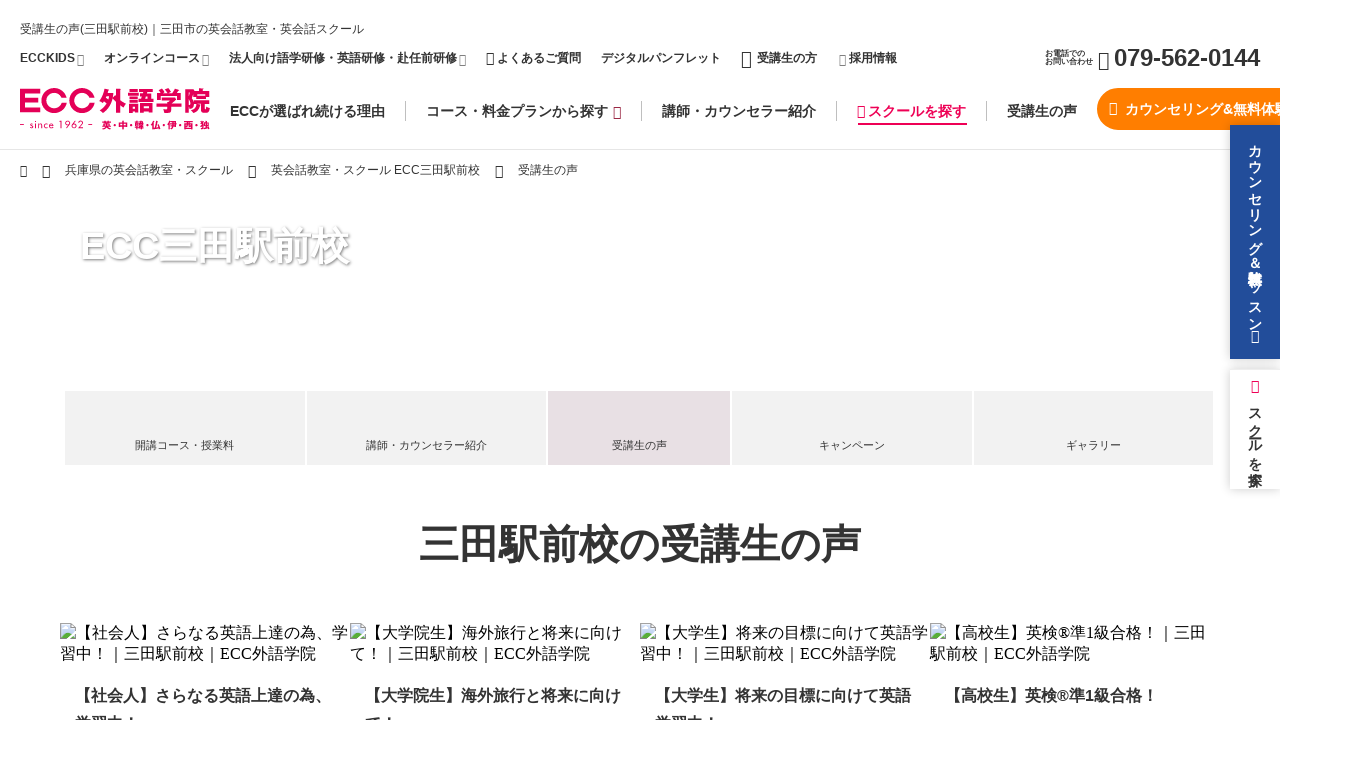

--- FILE ---
content_type: text/html; charset=UTF-8
request_url: https://www.ecc.jp/school/hyogo/sanda/student/detail.html?aid=79821
body_size: 16368
content:
<script src="//ajax.googleapis.com/ajax/libs/jquery/1.11.3/jquery.min.js"></script>
<script>
(function($){
            location.href = "/school/hyogo/sanda/student/";
    })(jQuery);
</script><!doctype html>
<html lang="ja">
	<head>
		<meta charset="utf-8">
		<title>受講生の声｜三田駅前校｜英語・英会話教室・英会話スクール【ECC外語学院】</title>
		<meta name="Keywords" content="三田駅前校,三田市,兵庫県,英会話スクール,英会話教室,ECC,ECC外語学院" />
		<meta name="Description" content="三田駅前校の受講生の声のページです。英会話を学ぶならECC外語学院！全国にスクールを持つECCでは、一般英会話・ビジネス英会話・子供英会話・マンツーマン英会話や、TOEIC(R)L&R TEST・TOEFL(R)TEST・英検(R)の英語資格取得など、あなたの目的や条件に合わせてレッスンが選べます。また、英語以外の語学コースも充実！" />
		<!--============================================== html_head -->
		<!--ydn site general tag cfp 20230117-->
<script async src="https://s.yimg.jp/images/listing/tool/cv/ytag.js"></script>
<script>
window.yjDataLayer = window.yjDataLayer || [];
function ytag() { yjDataLayer.push(arguments); }
ytag({"type":"ycl_cookie"});
</script>
<!--ydn site general tag cfp 20230117-->
<meta name="viewport" content="width=device-width, initial-scale=1">
<meta name="format-detection" content="telephone=no">
<meta name=”thumbnail” content=”https://www.ecc.jp/article_image/school/photo/g31N2_202307070230.jpg” />
<link rel="icon" href="/common/img/favicon.ico">
<link rel="apple-touch-icon-precomposed" href="/common/img/apple-touch-icon.png">
<link rel="stylesheet" href="/common/css/pc/common.css?v=2025-09-25-18-53-47" media="print,screen and (min-width: 721px)">
<link rel="stylesheet" href="/common/css/sp/common.css?v=2025-09-16-12-21-46" media="only screen and (min-width: 0px) and (max-width: 720px)">
<link rel="stylesheet" href="/common/css/pc/sch_temp.css?v=2023-03-15-09-46-46" media="print,screen and (min-width: 721px)">
<link rel="stylesheet" href="/common/css/sp/sch_temp.css?v=2023-03-15-09-46-46" media="only screen and (min-width: 0px) and (max-width: 720px)">
<meta http-equiv='x-dns-prefetch-control' content='on'>
<link rel='preconnect' href="//www.google-analytics.com">
<link rel='preconnect' href="//ajax.googleapis.com">
<link rel='preconnect' href="//www.googletagmanager.com">
<link rel='preconnect' href="//connect.facebook.net/">
<link rel='preconnect' href="//www.googleadservices.com/">
<link rel='preconnect' href="//googleads.g.doubleclick.net:/">
<link rel='dns-prefetch' href="//www.google-analytics.com">
<link rel='dns-prefetch' href="//ajax.googleapis.com">
<link rel='dns-prefetch' href="//www.googletagmanager.com">
<link rel='dns-prefetch' href="//connect.facebook.net/">
<link rel='dns-prefetch' href="//www.googleadservices.com/">
<link rel='dns-prefetch' href="//googleads.g.doubleclick.net:/">
<link rel='dns-prefetch' href="//www.ecc.co.jp/">
<link rel='dns-prefetch' href="//www.ecc.jp/">
<link rel='dns-prefetch' href="//mrk.rsch.jp/">
<link rel='dns-prefetch' href="//www.clarity.ms/">
<link rel='dns-prefetch' href="//s.yjtag.jp/">
<link rel='dns-prefetch' href="//www.googleoptimize.com/">
<link rel='dns-prefetch' href="//dynamic.criteo.com/">
<!--Speee criteo newtag schoolpage 20190729-->
<script type="text/javascript" src="//dynamic.criteo.com/js/ld/ld.js?a=46824" async="true"></script>
<script type="text/javascript">
window.criteo_q = window.criteo_q || [];
var deviceType = /iPad/.test(navigator.userAgent) ? "t" : /Mobile|iP(hone|od)|Android|BlackBerry|IEMobile|Silk/.test(navigator.userAgent) ? "m" : "d";
window.criteo_q.push(
	{ event: "setAccount", account: 46824 },
	{ event: "setEmail", email: "" },
	{ event: "setSiteType", type: deviceType },
	{ event: "viewItem", item: "31N2" }
);
</script>
<!--Speee criteo newtag schoolpage 20190729-->
		<!--============================================== /html_head -->
		<link rel="canonical" href="https://www.ecc.jp/school/hyogo/sanda/student/detail.html?aid=79821">
		<script type="application/ld+json">
			{
			  "@context": "https://schema.org",
			  "@type": "BreadcrumbList",
			  "itemListElement": [
				{
				  "@type": "ListItem",
				  "position": 1,
				  "name": "英会話教室・英会話スクールの ECC TOP",
				  "item": "https://www.ecc.jp/"
				},
				{
				  "@type": "ListItem",
				  "position": 2,
				  "name": "兵庫県の英会話スクール",
				  "item": "https://www.ecc.jp/school/search.php?pn=兵庫県"
				},
				{
				  "@type": "ListItem",
				  "position": 3,
				  "name": "英会話教室・スクール ECC三田駅前校",
				  "item": "https://www.ecc.jp/school/hyogo/sanda/"
				},
				{
					"@type": "ListItem",
					"position": 4,
					"name": "受講生の声 | 英会話教室・スクール ECC三田駅前校",
					"item": "https://www.ecc.jp/school/hyogo/sanda/student/"
				},
				{
					"@type": "ListItem",
					"position": 5,
					"name": "受講生の声｜英会話教室・スクール ECC三田駅前校",
					"item": "https://www.ecc.jp/school/hyogo/sanda/student/detail.html?aid=79821"
				}
			  ]
			}
		</script>
	<style>
		@media only screen and (min-width: 721px){
			a.btn_pink02{
				width:360px;
			}
		}
	</style>
	</head>

	<body id="school_detail_student_index" class="school school_detail school_detail_student">
		<div id="wrap">
            
			<!--============================================== bottom_bar -->
			<link rel="stylesheet" href="/school/include/css/pc/style.css" media="print,screen and (min-width: 721px)">
<link rel="stylesheet" href="/school/include/css/sp/style.css" media="only screen and (min-width: 0px) and (max-width: 720px)">
<link rel="stylesheet" href="/school/include/css/float-menu.css" type="text/css" media="all" />
<script src="https://ajax.googleapis.com/ajax/libs/jquery/1.8.3/jquery.min.js"></script>
<style>
@media only screen and (min-width: 721px) {
	footer #footer_bottom {
    padding: 25px 60px 130px;
	}
}
@media only screen and (min-width: 0px) and (max-width: 720px) {
	footer #footer_bottom div {
		padding: 20px 0 100px;
	}
}
</style>
<div id="bottom-bar_float" class="bg_content_wrap6_float" style="display: block;bottom: 0px;padding-bottom: 20px;">
      <div class="container">
        <div class="content_box8 ">
          <ul class="pc_hd tab_hd">
            <li class="li_content6-2">
              <a href="tel:079-562-0144"><p class="sp_view"><img src="/school/include/img/icon_tel.png" alt=""/><br>電話で問い合わせる</span></p></a>
            </li>
            <li class="li_content8-1">
                              <a href="javascript:void(0);" onclick="form_submit()"><img src="/school/include/img/icon_ml.png" alt=""/><br>無料体験レッスンを予約する</a>
                          </li>
          </ul>
        </div>
      </div>
</div>			<!--============================================== /bottom_bar -->

			<!--============================================== header -->
			<script>
function form_submit(){
	document.forms['ml'].target = "_blank";
	document.forms['ml'].submit();
	document.forms['ml'].target = "";
}
</script>

<header>
	<!-- .pc_view -->
	<div class="pc_view">
		<div id="header_top" class="inner">
														<h1>受講生の声(三田駅前校)｜三田市の英会話教室・英会話スクール</h1>
												<!--============================================== header_nav -->
			<nav class="header_nav">
	<ul>
		<!-- <li><a href="/iken/"><i class="icon-keyboard_arrow_right sp_view"></i>ご意見・ご要望はこちら</a></li> -->
		<li><a href="https://www.kids.ecc.jp/" target="_blank" class="ga_kidslink"><i class="icon-outer sp_view"></i>ECCKIDS<span class="sp_view">はこちら</span></a><i class="icon-outer pc_view"></i></li>
    <li><a href="/online_lesson/" target="_blank" class="ga_onlinelink"><i class="icon-outer sp_view"></i>オンラインコース</a><i class="icon-outer pc_view"></i></li>
		<li><a href="/lpi/corp/" class="ga_bizlink" target="_blank"><i class="icon-outer sp_view"></i>法人向け語学研修・英語研修・赴任前研修<span class="sp_view">はこちら</span></a><i class="icon-outer pc_view"></i></li>
		<li><a href="/faq/" class="ga_faqlink"><i class="icon-keyboard_arrow_right sp_view"></i><i class="icon-question-circle"></i>よくあるご質問</a></li>
		<li class="hnav_dp pc_view"><a href="/pamphlet/" target="_blank" class="ga_hnav_dp"><i class="icon-book ga_hnav_dp"></i>デジタルパンフレット</a></li>
		<li class="hnav_student"><a href="/student/mypage.html" class="ga_hnav_student"><i class="icon-keyboard_arrow_right sp_view"></i><i class="icon-people ga_hnav_student"></i>受講生の方</a></li>
		<li class="hnav_student"><a href="http://recruit.ecc.jp/" target="_blank" class="ga_hnav_recruit"><i class="icon-outer ga_hnav_recruit"></i> 採用情報</a></li>
		<li class="hnav_dp sp_view"><a href="/pamphlet/" target="_blank" class="ga_hnav_dp"><i class="icon-book ga_hnav_dp"></i>デジタルパンフレット</a></li>
	</ul>
</nav>
			<!--============================================== /header_nav -->
			
						<div class="tel">
				<p>お電話での<br>お問い合わせ</p>
				<p><i class="icon-phone"></i>079-562-0144</p>
			</div>
						
		</div>

		<div id="header_btm" class="inner">
			<div class="header_logo">
				<a class="ga_header_logo" href="/"><img src="/common/img/logo.svg" alt="英会話教室・英会話スクールECC外語学院"></a>
			</div>
			<!--============================================== global_nav -->
			<nav class="global_nav">
	<ul>
		<li class="gnav_reason"><a class="ga_gnav_reason use-hover" href="/reason/">ECCが選ばれ続ける理由</a></li>
		<li class="gnav_course"><a class="ga_gnav_course" href="/cinfo/">コース・料金プランから探す<i class="icon-dropdown-menu pc_view"></i></a>
			<div class="dropdown" style="display: none;">
				<div class="img img_course_list"></div>
				<div>
					<!-- コース一覧 -->
					<p class="select pc_view"><a href="#gnav_course_list">コース一覧<i class="icon-down pc_view"></i></a></p>
					<a href="/cinfo/" class="sp_view"><p>コース一覧</p></a>
					<div class="gnav_course_list course_search">
						<ul>
							<li><a href="/cinfo/eikaiwa/"><i class="icon-keyboard_arrow_right"></i>初級～中級英会話コース</a></li>
							<li><a href="/cinfo/discussion/"><i class="icon-keyboard_arrow_right"></i>中級～上級英会話コース</a></li>
							<li><a href="/cinfo/manabinaoshi/"><i class="icon-keyboard_arrow_right"></i>大人の学びなおし</a></li>
							<li><a href="/cinfo/enjoy_english/"><i class="icon-keyboard_arrow_right"></i>ENJOY ENGLISH</a></li>
							<li><a href="/cinfo/lesson11/"><i class="icon-keyboard_arrow_right"></i>英検<sup>&reg;</sup>直前対策コース</a></li>
							<li><a href="/cinfo/toeic/"><i class="icon-keyboard_arrow_right"></i>TOEIC<sup>&reg;</sup>L&amp;R TEST<br class="pc_view">集中コース</a></li>
							<li><a href="/cinfo/high_s_academic/" ><i class="icon-keyboard_arrow_right"></i>高校生アカデミックコース</a></li>
							<li><a href="/senka/"><i class="icon-keyboard_arrow_right"></i>英語キャリア育成コース</a></li>
							<li><a href="/cinfo/business/senka_3month/"><i class="icon-keyboard_arrow_right"></i>英語キャリア育成コース<br class="pc_view"> 週末プログラム</a></li>
							<li><a href="/cinfo/business_practice/"><i class="icon-keyboard_arrow_right"></i>ビジネス英会話<br class="pc_view">実践プログラム</a></li>
							<li><a href="/cinfo/coaching/"><i class="icon-keyboard_arrow_right"></i>ビジネス英語<br class="pc_view">コーチングコース</a></li>
							<li><a href="/cinfo/mantoman/"><i class="icon-keyboard_arrow_right"></i>マンツーマンレッスン</a></li>
							<li><a href="/cinfo/epc/"><i class="icon-keyboard_arrow_right"></i>エグゼクティブ <br class="pc_view">プライベートコース</a></li>
							<li><a href="http://www.airline.ecc.jp/" target="_blank"><i class="icon-outer"></i>ECCエアライン学院</a></li>
							<li class="pc_view"></li><li class="pc_view"></li>
						</ul>
						<div class="by_age">
							<p>幼児・学生・シニアの方はこちら</p>
							<ul>
								<li><a href="http://www.kids.ecc.jp/" target="_blank"><i class="icon-outer"></i>幼児・小学生<br class="pc_view">（ECC KIDS）</a></li>
								<li><a href="/cinfo/junior/"><i class="icon-keyboard_arrow_right"></i>中学生英会話コース</a></li>
								<li><a href="/cinfo/high_s/"><i class="icon-keyboard_arrow_right"></i>高校生英会話コース</a></li>
								<li><a href="/cinfo/uni/"><i class="icon-keyboard_arrow_right"></i>大学生のための<br class="pc_view">英会話コース</a></li>
								<li><a href="/cinfo/senior/"><i class="icon-keyboard_arrow_right"></i>シニアのための<br class="pc_view">英会話コース</a></li>
							</ul>
						</div>
					</div>
					<!-- // コース一覧 -->
					<!-- 目的から探す -->
					<p class="pc_view"><a href="#gnav_course_purpose">目的から探す<i class="icon-down pc_view"></i></a></p>
					<div class="gnav_course_purpose course_search non pc_view">
						<div>
							<p>趣味・留学・海外生活を<br>体験したい</p>
							<ul>
								<li><a href="/cinfo/lesson07/"><i class="icon-keyboard_arrow_right"></i>海外旅行をもっと楽しみたい</a></li>
								<li><a href="/cinfo/lesson08/"><i class="icon-keyboard_arrow_right"></i>とにかく話せるようになりたい</a></li>
								<li><a href="/cinfo/lesson12/"><i class="icon-keyboard_arrow_right"></i>海外に留学したい</a></li>
								<li><a href="/cinfo/lesson13/"><i class="icon-keyboard_arrow_right"></i>ワーキングホリデーに行きたい</a></li>
							</ul>
						</div>
						<div>
							<p>仕事で必要な<br>英語力をつけたい</p>
							<ul>
								<li><a href="/cinfo/lesson01/"><i class="icon-keyboard_arrow_right"></i>海外出張や赴任に備えて</a></li>
								<li><a href="/cinfo/lesson03/"><i class="icon-keyboard_arrow_right"></i>プレゼン・スピーチのテクニックをつけたい</a></li>
								<li><a href="/cinfo/lesson04/"><i class="icon-keyboard_arrow_right"></i>会議で必要なディスカッション力をつけたい</a></li>
								<li><a href="/cinfo/lesson05/"><i class="icon-keyboard_arrow_right"></i>取引·契約に対応できる交渉力をつけたい</a></li>
								<li><a href="/cinfo/lesson06/"><i class="icon-keyboard_arrow_right"></i>転職・キャリアアップしたい</a></li>
							</ul>
						</div>
						<div>
							<p>TOEIC<sup>&reg;</sup> L&amp;R TESTなどの<br>資格を取得したい</p>
							<ul>
								<li><a href="/cinfo/lesson09/"><i class="icon-keyboard_arrow_right"></i>TOEIC<sup>&reg;</sup> L&amp;R TESTのスコアアップをめざす</a></li>
								<li><a href="/cinfo/lesson11/"><i class="icon-keyboard_arrow_right"></i>英検<sup>&reg;</sup>に合格したい</a></li>
							</ul>
						</div>
					</div>
					<!-- // 目的から探す -->
					<!-- .dropdown_footer -->
					<div class="dropdown_footer">
						<div class="btn_course_top"><a href="/cinfo/" class="btn_pink02"><span>受講システムTOP<i class="icon-right"></i></span></a></div>
						<dl>
							<dt>英語以外の言語コース</dt>
							<dd>
								<a href="/chinese/" target="_blank"><img src="/common/img/icon_chinese.png" alt="中国語"><i class="icon-outer"></i></a>
								<a href="/korean/" target="_blank"><img src="/common/img/icon_korea.png" alt="韓国語"><i class="icon-outer"></i></a>
								<a href="/french/" target="_blank"><img src="/common/img/icon_france.png" alt="フランス語"><i class="icon-outer"></i></a>
								<a href="/italian/" target="_blank"><img src="/common/img/icon_italy.png" alt="イタリア語"><i class="icon-outer"></i></a>
								<a href="/spanish/" target="_blank"><img src="/common/img/icon_spain.png" alt="スペイン語"><i class="icon-outer"></i></a>
								<a href="/german/" target="_blank"><img src="/common/img/icon_germany.png" alt="ドイツ語"><i class="icon-outer"></i></a>
							</dd>
						</dl>
						<div class="btn_close pc_view"><span class="btn_pink04"><i class="icon-close"></i></span></div>
					</div>
					<!-- /.dropdown_footer -->
				</div>
			</div>
		</li>
		<!--<li class="gnav_cinfo"><a href="/cinfo/#navi" class="ga_cnavi_navi use-hover">目的別からコースを探す</a></li>-->
    <li class="gnav_teacher"><a href="">講師・カウンセラー紹介</a>
      <div class="dropdown" style="display: none;">
        <p class="select pc_view">講師・カウンセラー紹介<i class="icon-down pc_view"></i></p>
        <div class="gnav_teacher_list teacher_search">
				<ul>
						<li><a href="/reason/teacher/interview/"><i class="icon-keyboard_arrow_right"></i>講師紹介</a></li>
						<li><a href="/counselor/"><i class="icon-keyboard_arrow_right"></i>カウンセラー紹介</a></li>
					</ul>
					<div class="btn_close pc_view"><span class="btn_pink04"><i class="icon-close"></i></span></div>
          </div>
				</div>
      </li>
		<li class="gnav_search"><a href="/school/"><i class="icon-map pc_view"></i>スクールを探す</a>
			<div class="dropdown" style="display: none;">
				<!-- スクールを探す -->
				<p class="select">スクールを探す<i class="icon-down pc_view"></i></p>
				<div class="gnav_school_list school_search">
					<p class="search_tit pc_view"><i class="icon-station"></i>路線図から探す</p>
					<p class="search_tit sp_view"><i class="icon-map"></i>エリアから探す</p>
					<ul>
						<li><a href="/school/kanto/"><i class="icon-keyboard_arrow_right"></i>首都圏・関東エリア</a></li>
						<li><a href="/school/tokai/"><i class="icon-keyboard_arrow_right"></i>東海エリア</a></li>
						<li><a href="/school/kansai/"><i class="icon-keyboard_arrow_right"></i>関西・中国・九州エリア</a></li>
					</ul>
					<p class="search_tit"><i class="icon-map"></i>県別・条件から探す</p>
					<ul class="part">
						<li><a href="/school/"><i class="icon-keyboard_arrow_right"></i>都道府県で探す／条件で探す</a></li>
					</ul>
					<div class="btn_close pc_view"><span class="btn_pink04"><i class="icon-close"></i></span></div>
				</div>
			</div>
		</li>
		<li class="gnav_voice"><a href="/voice/" class="ga_gnav_voice use-hover">受講生の声</a></li>
		<!--<li class="gnav_topics"><a href="/topics/" class="ga_gnav_topics use-hover">キャンペーン＆TOPICS</a></li>-->
	</ul>
</nav>
			<!--============================================== /global_nav -->
			<div class="btn">

				
											<a href="javascript:void(0);" onclick="form_submit()" class="btn_orange02 ga_tocv" ><i class="icon-outer ga_tocv"></i>カウンセリング&amp;無料体験レッスン</a>
					
							</div>
		</div>
	</div>
	<!-- /.pc_view -->

	<!-- .sp_view -->
	<div class="sp_view">
		<div class="inner">
			<div class="header_logo">
				<a class="ga_header_logo" href="/"><img src="/common/img/logo.svg" alt="英会話教室・英会話スクールECC外語学院"></a>
			</div>
						<div class="header_link">
                        <ul>
                           <li><a href="https://www.kids.ecc.jp/" target="_blank"><i class="icon-outer"></i>KIDSは<br>こちら</a></li>
                           <li><a href="/online_lesson/" target="_blank"><i class="icon-outer"></i>オンライン<br>コース</a></li>
                           <li><a href="/school/"><i class="icon-map"></i>スクール<br>を探す</a></li>
                      </ul>
						</div>

			<div id="btn_menu"></div>
		</div>
		<div class="btn_counseling_b">
  
      <p class="online">無料カウンセリングも実施中！</p>
												</div>

	</div>
	<!-- /.sp_view -->
</header>


<div id="pc_menu" class="pc_view">
	<div class="inner">
		<div class="header_logo">
			<a class="ga_header_logo" href="/"><img src="/common/img/logo.svg" alt="英会話教室・英会話スクールECC外語学院"></a>
		</div>
		<!--============================================== global_nav -->
		<nav class="global_nav">
	<ul>
		<li class="gnav_reason"><a class="ga_gnav_reason use-hover" href="/reason/">ECCが選ばれ続ける理由</a></li>
		<li class="gnav_course"><a class="ga_gnav_course" href="/cinfo/">コース・料金プランから探す<i class="icon-dropdown-menu pc_view"></i></a>
			<div class="dropdown" style="display: none;">
				<div class="img img_course_list"></div>
				<div>
					<!-- コース一覧 -->
					<p class="select pc_view"><a href="#gnav_course_list">コース一覧<i class="icon-down pc_view"></i></a></p>
					<a href="/cinfo/" class="sp_view"><p>コース一覧</p></a>
					<div class="gnav_course_list course_search">
						<ul>
							<li><a href="/cinfo/eikaiwa/"><i class="icon-keyboard_arrow_right"></i>初級～中級英会話コース</a></li>
							<li><a href="/cinfo/discussion/"><i class="icon-keyboard_arrow_right"></i>中級～上級英会話コース</a></li>
							<li><a href="/cinfo/manabinaoshi/"><i class="icon-keyboard_arrow_right"></i>大人の学びなおし</a></li>
							<li><a href="/cinfo/enjoy_english/"><i class="icon-keyboard_arrow_right"></i>ENJOY ENGLISH</a></li>
							<li><a href="/cinfo/lesson11/"><i class="icon-keyboard_arrow_right"></i>英検<sup>&reg;</sup>直前対策コース</a></li>
							<li><a href="/cinfo/toeic/"><i class="icon-keyboard_arrow_right"></i>TOEIC<sup>&reg;</sup>L&amp;R TEST<br class="pc_view">集中コース</a></li>
							<li><a href="/cinfo/high_s_academic/" ><i class="icon-keyboard_arrow_right"></i>高校生アカデミックコース</a></li>
							<li><a href="/senka/"><i class="icon-keyboard_arrow_right"></i>英語キャリア育成コース</a></li>
							<li><a href="/cinfo/business/senka_3month/"><i class="icon-keyboard_arrow_right"></i>英語キャリア育成コース<br class="pc_view"> 週末プログラム</a></li>
							<li><a href="/cinfo/business_practice/"><i class="icon-keyboard_arrow_right"></i>ビジネス英会話<br class="pc_view">実践プログラム</a></li>
							<li><a href="/cinfo/coaching/"><i class="icon-keyboard_arrow_right"></i>ビジネス英語<br class="pc_view">コーチングコース</a></li>
							<li><a href="/cinfo/mantoman/"><i class="icon-keyboard_arrow_right"></i>マンツーマンレッスン</a></li>
							<li><a href="/cinfo/epc/"><i class="icon-keyboard_arrow_right"></i>エグゼクティブ <br class="pc_view">プライベートコース</a></li>
							<li><a href="http://www.airline.ecc.jp/" target="_blank"><i class="icon-outer"></i>ECCエアライン学院</a></li>
							<li class="pc_view"></li><li class="pc_view"></li>
						</ul>
						<div class="by_age">
							<p>幼児・学生・シニアの方はこちら</p>
							<ul>
								<li><a href="http://www.kids.ecc.jp/" target="_blank"><i class="icon-outer"></i>幼児・小学生<br class="pc_view">（ECC KIDS）</a></li>
								<li><a href="/cinfo/junior/"><i class="icon-keyboard_arrow_right"></i>中学生英会話コース</a></li>
								<li><a href="/cinfo/high_s/"><i class="icon-keyboard_arrow_right"></i>高校生英会話コース</a></li>
								<li><a href="/cinfo/uni/"><i class="icon-keyboard_arrow_right"></i>大学生のための<br class="pc_view">英会話コース</a></li>
								<li><a href="/cinfo/senior/"><i class="icon-keyboard_arrow_right"></i>シニアのための<br class="pc_view">英会話コース</a></li>
							</ul>
						</div>
					</div>
					<!-- // コース一覧 -->
					<!-- 目的から探す -->
					<p class="pc_view"><a href="#gnav_course_purpose">目的から探す<i class="icon-down pc_view"></i></a></p>
					<div class="gnav_course_purpose course_search non pc_view">
						<div>
							<p>趣味・留学・海外生活を<br>体験したい</p>
							<ul>
								<li><a href="/cinfo/lesson07/"><i class="icon-keyboard_arrow_right"></i>海外旅行をもっと楽しみたい</a></li>
								<li><a href="/cinfo/lesson08/"><i class="icon-keyboard_arrow_right"></i>とにかく話せるようになりたい</a></li>
								<li><a href="/cinfo/lesson12/"><i class="icon-keyboard_arrow_right"></i>海外に留学したい</a></li>
								<li><a href="/cinfo/lesson13/"><i class="icon-keyboard_arrow_right"></i>ワーキングホリデーに行きたい</a></li>
							</ul>
						</div>
						<div>
							<p>仕事で必要な<br>英語力をつけたい</p>
							<ul>
								<li><a href="/cinfo/lesson01/"><i class="icon-keyboard_arrow_right"></i>海外出張や赴任に備えて</a></li>
								<li><a href="/cinfo/lesson03/"><i class="icon-keyboard_arrow_right"></i>プレゼン・スピーチのテクニックをつけたい</a></li>
								<li><a href="/cinfo/lesson04/"><i class="icon-keyboard_arrow_right"></i>会議で必要なディスカッション力をつけたい</a></li>
								<li><a href="/cinfo/lesson05/"><i class="icon-keyboard_arrow_right"></i>取引·契約に対応できる交渉力をつけたい</a></li>
								<li><a href="/cinfo/lesson06/"><i class="icon-keyboard_arrow_right"></i>転職・キャリアアップしたい</a></li>
							</ul>
						</div>
						<div>
							<p>TOEIC<sup>&reg;</sup> L&amp;R TESTなどの<br>資格を取得したい</p>
							<ul>
								<li><a href="/cinfo/lesson09/"><i class="icon-keyboard_arrow_right"></i>TOEIC<sup>&reg;</sup> L&amp;R TESTのスコアアップをめざす</a></li>
								<li><a href="/cinfo/lesson11/"><i class="icon-keyboard_arrow_right"></i>英検<sup>&reg;</sup>に合格したい</a></li>
							</ul>
						</div>
					</div>
					<!-- // 目的から探す -->
					<!-- .dropdown_footer -->
					<div class="dropdown_footer">
						<div class="btn_course_top"><a href="/cinfo/" class="btn_pink02"><span>受講システムTOP<i class="icon-right"></i></span></a></div>
						<dl>
							<dt>英語以外の言語コース</dt>
							<dd>
								<a href="/chinese/" target="_blank"><img src="/common/img/icon_chinese.png" alt="中国語"><i class="icon-outer"></i></a>
								<a href="/korean/" target="_blank"><img src="/common/img/icon_korea.png" alt="韓国語"><i class="icon-outer"></i></a>
								<a href="/french/" target="_blank"><img src="/common/img/icon_france.png" alt="フランス語"><i class="icon-outer"></i></a>
								<a href="/italian/" target="_blank"><img src="/common/img/icon_italy.png" alt="イタリア語"><i class="icon-outer"></i></a>
								<a href="/spanish/" target="_blank"><img src="/common/img/icon_spain.png" alt="スペイン語"><i class="icon-outer"></i></a>
								<a href="/german/" target="_blank"><img src="/common/img/icon_germany.png" alt="ドイツ語"><i class="icon-outer"></i></a>
							</dd>
						</dl>
						<div class="btn_close pc_view"><span class="btn_pink04"><i class="icon-close"></i></span></div>
					</div>
					<!-- /.dropdown_footer -->
				</div>
			</div>
		</li>
		<!--<li class="gnav_cinfo"><a href="/cinfo/#navi" class="ga_cnavi_navi use-hover">目的別からコースを探す</a></li>-->
    <li class="gnav_teacher"><a href="">講師・カウンセラー紹介</a>
      <div class="dropdown" style="display: none;">
        <p class="select pc_view">講師・カウンセラー紹介<i class="icon-down pc_view"></i></p>
        <div class="gnav_teacher_list teacher_search">
				<ul>
						<li><a href="/reason/teacher/interview/"><i class="icon-keyboard_arrow_right"></i>講師紹介</a></li>
						<li><a href="/counselor/"><i class="icon-keyboard_arrow_right"></i>カウンセラー紹介</a></li>
					</ul>
					<div class="btn_close pc_view"><span class="btn_pink04"><i class="icon-close"></i></span></div>
          </div>
				</div>
      </li>
		<li class="gnav_search"><a href="/school/"><i class="icon-map pc_view"></i>スクールを探す</a>
			<div class="dropdown" style="display: none;">
				<!-- スクールを探す -->
				<p class="select">スクールを探す<i class="icon-down pc_view"></i></p>
				<div class="gnav_school_list school_search">
					<p class="search_tit pc_view"><i class="icon-station"></i>路線図から探す</p>
					<p class="search_tit sp_view"><i class="icon-map"></i>エリアから探す</p>
					<ul>
						<li><a href="/school/kanto/"><i class="icon-keyboard_arrow_right"></i>首都圏・関東エリア</a></li>
						<li><a href="/school/tokai/"><i class="icon-keyboard_arrow_right"></i>東海エリア</a></li>
						<li><a href="/school/kansai/"><i class="icon-keyboard_arrow_right"></i>関西・中国・九州エリア</a></li>
					</ul>
					<p class="search_tit"><i class="icon-map"></i>県別・条件から探す</p>
					<ul class="part">
						<li><a href="/school/"><i class="icon-keyboard_arrow_right"></i>都道府県で探す／条件で探す</a></li>
					</ul>
					<div class="btn_close pc_view"><span class="btn_pink04"><i class="icon-close"></i></span></div>
				</div>
			</div>
		</li>
		<li class="gnav_voice"><a href="/voice/" class="ga_gnav_voice use-hover">受講生の声</a></li>
		<!--<li class="gnav_topics"><a href="/topics/" class="ga_gnav_topics use-hover">キャンペーン＆TOPICS</a></li>-->
	</ul>
</nav>
		<!--============================================== /global_nav -->
		<div class="btn">
						<p><span>お電話での<br class="pc_view">お問い合わせ</span><span><i class="icon-phone"></i>079-562-0144</span></p>
			
			
									<a href="javascript:void(0);" onclick="form_submit()" class="btn_orange02 ga_tocv"><i class="icon-outer ga_tocv"></i>カウンセリング&amp;無料体験レッスン</a>
				
					</div>
	</div>
</div>

<div id="sp_menu" class="sp_view">
	<!--============================================== global_nav -->
	<nav class="global_nav">
	<ul>
		<li class="gnav_reason"><a class="ga_gnav_reason use-hover" href="/reason/">ECCが選ばれ続ける理由</a></li>
		<li class="gnav_course"><a class="ga_gnav_course" href="/cinfo/">コース・料金プランから探す<i class="icon-dropdown-menu pc_view"></i></a>
			<div class="dropdown" style="display: none;">
				<div class="img img_course_list"></div>
				<div>
					<!-- コース一覧 -->
					<p class="select pc_view"><a href="#gnav_course_list">コース一覧<i class="icon-down pc_view"></i></a></p>
					<a href="/cinfo/" class="sp_view"><p>コース一覧</p></a>
					<div class="gnav_course_list course_search">
						<ul>
							<li><a href="/cinfo/eikaiwa/"><i class="icon-keyboard_arrow_right"></i>初級～中級英会話コース</a></li>
							<li><a href="/cinfo/discussion/"><i class="icon-keyboard_arrow_right"></i>中級～上級英会話コース</a></li>
							<li><a href="/cinfo/manabinaoshi/"><i class="icon-keyboard_arrow_right"></i>大人の学びなおし</a></li>
							<li><a href="/cinfo/enjoy_english/"><i class="icon-keyboard_arrow_right"></i>ENJOY ENGLISH</a></li>
							<li><a href="/cinfo/lesson11/"><i class="icon-keyboard_arrow_right"></i>英検<sup>&reg;</sup>直前対策コース</a></li>
							<li><a href="/cinfo/toeic/"><i class="icon-keyboard_arrow_right"></i>TOEIC<sup>&reg;</sup>L&amp;R TEST<br class="pc_view">集中コース</a></li>
							<li><a href="/cinfo/high_s_academic/" ><i class="icon-keyboard_arrow_right"></i>高校生アカデミックコース</a></li>
							<li><a href="/senka/"><i class="icon-keyboard_arrow_right"></i>英語キャリア育成コース</a></li>
							<li><a href="/cinfo/business/senka_3month/"><i class="icon-keyboard_arrow_right"></i>英語キャリア育成コース<br class="pc_view"> 週末プログラム</a></li>
							<li><a href="/cinfo/business_practice/"><i class="icon-keyboard_arrow_right"></i>ビジネス英会話<br class="pc_view">実践プログラム</a></li>
							<li><a href="/cinfo/coaching/"><i class="icon-keyboard_arrow_right"></i>ビジネス英語<br class="pc_view">コーチングコース</a></li>
							<li><a href="/cinfo/mantoman/"><i class="icon-keyboard_arrow_right"></i>マンツーマンレッスン</a></li>
							<li><a href="/cinfo/epc/"><i class="icon-keyboard_arrow_right"></i>エグゼクティブ <br class="pc_view">プライベートコース</a></li>
							<li><a href="http://www.airline.ecc.jp/" target="_blank"><i class="icon-outer"></i>ECCエアライン学院</a></li>
							<li class="pc_view"></li><li class="pc_view"></li>
						</ul>
						<div class="by_age">
							<p>幼児・学生・シニアの方はこちら</p>
							<ul>
								<li><a href="http://www.kids.ecc.jp/" target="_blank"><i class="icon-outer"></i>幼児・小学生<br class="pc_view">（ECC KIDS）</a></li>
								<li><a href="/cinfo/junior/"><i class="icon-keyboard_arrow_right"></i>中学生英会話コース</a></li>
								<li><a href="/cinfo/high_s/"><i class="icon-keyboard_arrow_right"></i>高校生英会話コース</a></li>
								<li><a href="/cinfo/uni/"><i class="icon-keyboard_arrow_right"></i>大学生のための<br class="pc_view">英会話コース</a></li>
								<li><a href="/cinfo/senior/"><i class="icon-keyboard_arrow_right"></i>シニアのための<br class="pc_view">英会話コース</a></li>
							</ul>
						</div>
					</div>
					<!-- // コース一覧 -->
					<!-- 目的から探す -->
					<p class="pc_view"><a href="#gnav_course_purpose">目的から探す<i class="icon-down pc_view"></i></a></p>
					<div class="gnav_course_purpose course_search non pc_view">
						<div>
							<p>趣味・留学・海外生活を<br>体験したい</p>
							<ul>
								<li><a href="/cinfo/lesson07/"><i class="icon-keyboard_arrow_right"></i>海外旅行をもっと楽しみたい</a></li>
								<li><a href="/cinfo/lesson08/"><i class="icon-keyboard_arrow_right"></i>とにかく話せるようになりたい</a></li>
								<li><a href="/cinfo/lesson12/"><i class="icon-keyboard_arrow_right"></i>海外に留学したい</a></li>
								<li><a href="/cinfo/lesson13/"><i class="icon-keyboard_arrow_right"></i>ワーキングホリデーに行きたい</a></li>
							</ul>
						</div>
						<div>
							<p>仕事で必要な<br>英語力をつけたい</p>
							<ul>
								<li><a href="/cinfo/lesson01/"><i class="icon-keyboard_arrow_right"></i>海外出張や赴任に備えて</a></li>
								<li><a href="/cinfo/lesson03/"><i class="icon-keyboard_arrow_right"></i>プレゼン・スピーチのテクニックをつけたい</a></li>
								<li><a href="/cinfo/lesson04/"><i class="icon-keyboard_arrow_right"></i>会議で必要なディスカッション力をつけたい</a></li>
								<li><a href="/cinfo/lesson05/"><i class="icon-keyboard_arrow_right"></i>取引·契約に対応できる交渉力をつけたい</a></li>
								<li><a href="/cinfo/lesson06/"><i class="icon-keyboard_arrow_right"></i>転職・キャリアアップしたい</a></li>
							</ul>
						</div>
						<div>
							<p>TOEIC<sup>&reg;</sup> L&amp;R TESTなどの<br>資格を取得したい</p>
							<ul>
								<li><a href="/cinfo/lesson09/"><i class="icon-keyboard_arrow_right"></i>TOEIC<sup>&reg;</sup> L&amp;R TESTのスコアアップをめざす</a></li>
								<li><a href="/cinfo/lesson11/"><i class="icon-keyboard_arrow_right"></i>英検<sup>&reg;</sup>に合格したい</a></li>
							</ul>
						</div>
					</div>
					<!-- // 目的から探す -->
					<!-- .dropdown_footer -->
					<div class="dropdown_footer">
						<div class="btn_course_top"><a href="/cinfo/" class="btn_pink02"><span>受講システムTOP<i class="icon-right"></i></span></a></div>
						<dl>
							<dt>英語以外の言語コース</dt>
							<dd>
								<a href="/chinese/" target="_blank"><img src="/common/img/icon_chinese.png" alt="中国語"><i class="icon-outer"></i></a>
								<a href="/korean/" target="_blank"><img src="/common/img/icon_korea.png" alt="韓国語"><i class="icon-outer"></i></a>
								<a href="/french/" target="_blank"><img src="/common/img/icon_france.png" alt="フランス語"><i class="icon-outer"></i></a>
								<a href="/italian/" target="_blank"><img src="/common/img/icon_italy.png" alt="イタリア語"><i class="icon-outer"></i></a>
								<a href="/spanish/" target="_blank"><img src="/common/img/icon_spain.png" alt="スペイン語"><i class="icon-outer"></i></a>
								<a href="/german/" target="_blank"><img src="/common/img/icon_germany.png" alt="ドイツ語"><i class="icon-outer"></i></a>
							</dd>
						</dl>
						<div class="btn_close pc_view"><span class="btn_pink04"><i class="icon-close"></i></span></div>
					</div>
					<!-- /.dropdown_footer -->
				</div>
			</div>
		</li>
		<!--<li class="gnav_cinfo"><a href="/cinfo/#navi" class="ga_cnavi_navi use-hover">目的別からコースを探す</a></li>-->
    <li class="gnav_teacher"><a href="">講師・カウンセラー紹介</a>
      <div class="dropdown" style="display: none;">
        <p class="select pc_view">講師・カウンセラー紹介<i class="icon-down pc_view"></i></p>
        <div class="gnav_teacher_list teacher_search">
				<ul>
						<li><a href="/reason/teacher/interview/"><i class="icon-keyboard_arrow_right"></i>講師紹介</a></li>
						<li><a href="/counselor/"><i class="icon-keyboard_arrow_right"></i>カウンセラー紹介</a></li>
					</ul>
					<div class="btn_close pc_view"><span class="btn_pink04"><i class="icon-close"></i></span></div>
          </div>
				</div>
      </li>
		<li class="gnav_search"><a href="/school/"><i class="icon-map pc_view"></i>スクールを探す</a>
			<div class="dropdown" style="display: none;">
				<!-- スクールを探す -->
				<p class="select">スクールを探す<i class="icon-down pc_view"></i></p>
				<div class="gnav_school_list school_search">
					<p class="search_tit pc_view"><i class="icon-station"></i>路線図から探す</p>
					<p class="search_tit sp_view"><i class="icon-map"></i>エリアから探す</p>
					<ul>
						<li><a href="/school/kanto/"><i class="icon-keyboard_arrow_right"></i>首都圏・関東エリア</a></li>
						<li><a href="/school/tokai/"><i class="icon-keyboard_arrow_right"></i>東海エリア</a></li>
						<li><a href="/school/kansai/"><i class="icon-keyboard_arrow_right"></i>関西・中国・九州エリア</a></li>
					</ul>
					<p class="search_tit"><i class="icon-map"></i>県別・条件から探す</p>
					<ul class="part">
						<li><a href="/school/"><i class="icon-keyboard_arrow_right"></i>都道府県で探す／条件で探す</a></li>
					</ul>
					<div class="btn_close pc_view"><span class="btn_pink04"><i class="icon-close"></i></span></div>
				</div>
			</div>
		</li>
		<li class="gnav_voice"><a href="/voice/" class="ga_gnav_voice use-hover">受講生の声</a></li>
		<!--<li class="gnav_topics"><a href="/topics/" class="ga_gnav_topics use-hover">キャンペーン＆TOPICS</a></li>-->
	</ul>
</nav>
	<!--============================================== /global_nav -->

	<!--============================================== header_nav -->
	<nav class="header_nav">
	<ul>
		<!-- <li><a href="/iken/"><i class="icon-keyboard_arrow_right sp_view"></i>ご意見・ご要望はこちら</a></li> -->
		<li><a href="https://www.kids.ecc.jp/" target="_blank" class="ga_kidslink"><i class="icon-outer sp_view"></i>ECCKIDS<span class="sp_view">はこちら</span></a><i class="icon-outer pc_view"></i></li>
    <li><a href="/online_lesson/" target="_blank" class="ga_onlinelink"><i class="icon-outer sp_view"></i>オンラインコース</a><i class="icon-outer pc_view"></i></li>
		<li><a href="/lpi/corp/" class="ga_bizlink" target="_blank"><i class="icon-outer sp_view"></i>法人向け語学研修・英語研修・赴任前研修<span class="sp_view">はこちら</span></a><i class="icon-outer pc_view"></i></li>
		<li><a href="/faq/" class="ga_faqlink"><i class="icon-keyboard_arrow_right sp_view"></i><i class="icon-question-circle"></i>よくあるご質問</a></li>
		<li class="hnav_dp pc_view"><a href="/pamphlet/" target="_blank" class="ga_hnav_dp"><i class="icon-book ga_hnav_dp"></i>デジタルパンフレット</a></li>
		<li class="hnav_student"><a href="/student/mypage.html" class="ga_hnav_student"><i class="icon-keyboard_arrow_right sp_view"></i><i class="icon-people ga_hnav_student"></i>受講生の方</a></li>
		<li class="hnav_student"><a href="http://recruit.ecc.jp/" target="_blank" class="ga_hnav_recruit"><i class="icon-outer ga_hnav_recruit"></i> 採用情報</a></li>
		<li class="hnav_dp sp_view"><a href="/pamphlet/" target="_blank" class="ga_hnav_dp"><i class="icon-book ga_hnav_dp"></i>デジタルパンフレット</a></li>
	</ul>
</nav>
	<!--============================================== /header_nav -->

	<div class="header_contact">
		
							<a href="javascript:void(0);" onclick="form_submit()" class="btn_orange02 ga_tocv"><i class="icon-outer ga_tocv"></i>カウンセリング&amp;無料体験レッスン</a>
			
				
				<p><span>お電話での<br class="pc_view">お問い合わせ</span><span><i class="icon-phone"></i><a href="tel:079-562-0144">079-562-0144</a></span></p>
			</div>
	<div class="btn_close btn_pink04"><i class="icon-close"></i></div>
</div>
			<!--============================================== /header -->

			<!--============================================== nav_history -->
			<nav id="history_menu">
	<ul class="pc_view">
        			<li><a href="/form/b_ml/"><span class="pc_view">カウンセリング＆無料体験レッスン</span><i class="icon-outer"></i></a></li>
		        <!--<li><a href="/form/b_ml/"><span class="pc_view">カウンセリング＆無料体験レッスン</span><i class="icon-outer"></i></a></li>-->
		<li><a href="/school/"><i class="icon-histroy-search"></i><span class="pc_view">スクールを探す</span></a></li>
		<!--<li><a href="#recent_course" data-target="modal_history" class="modal"><i class="icon-histroy-list"></i><span class="pc_view">最近見たコース</span></a></li>
		<li><a href="https://aura-mico.jp/qr-codes/60820/s" target="_blank" onclick="ga('send', 'event', 'top', 'pc', 'LINE');"><img src="/common/img/line_brand_icon.svg" width="20px" height="20px" alt=""/><span class="pc_view" style="margin-top: 10px;">でコース診断</span></a></li>-->
    </ul>
	</nav>

<!-- #modal_history -->
<div id="modal_history" class="modal_content">

	<ul class="tab">
		<li class="active"><a href="#recent_course"><i class="icon-histroy-list"></i><span>最近見たコース</span><i class="icon-down"></i></a></li>
		<!--<li><a href="#recent_school"><i class="icon-histroy-search"></i><span>最近見たスクール</span><i class="icon-down"></i></a></li>-->
	</ul>

	<div class="tab_box">
		<div id="recent_course">
			<div>
				<ul class="history_list"></ul>
			</div>
			<div class="btn_block">
				<a href="/cinfo/" class="btn_pink02">コース一覧<i class="icon-right"></i></a>
			</div>
		</div>

		<div id="recent_school">
			<div>
				<ul class="history_list"></ul>
			</div>
			<div class="btn_block">
				<a href="/school/" class="btn_pink02">スクール検索<i class="icon-right"></i></a>
			</div>
		</div>
	</div>

	<div class="modal_close"><i class="icon-close"></i></div>
</div>
<!-- /#modal_history -->
			<!--============================================== /nav_history -->

			<!--============================================== breadcrumb -->
				<nav id="topic_path_top">
		<ol>		
			<li><a href="/" itemprop="url"><span itemprop="title"><i class="icon-home" aria-label="英会話教室・英会話スクールのECC TOP"></i></span></a></li>
					<li><a href="/school/search.php?pn=兵庫県" itemprop="url"><span itemprop="title">兵庫県の英会話教室・スクール</span></a></li>
			<li><a href="/school/hyogo/sanda/">英会話教室・スクール ECC三田駅前校</a></li>
	<li>受講生の声</span></li>	
			</ol>
	</nav>
			<!--============================================== /breadcrumb -->

			<!-- #visual -->
			<div id="visual">
				<div class="al_left">
						<h2 class="sch_h1"><a href="/school/hyogo/sanda/">ECC三田駅前校</a></h2>
				</div>
				<figure class="pc_view">
					<img src="/article_image/school/photo/g31N2_202307070230.jpg" alt="">
				</figure>
        

				<!--============================================== lnav_school_shinjuku_m -->
				<nav id="local_nav_school">
	<ul>
	<!--<li id="lnav_home"><a href="/school/hyogo/sanda/">TOP</a></li>-->
	<li id="lnav_course"><a href="/school/hyogo/sanda/cinfo/">開講コース・授業料</a></li>
	<li id="lnav_teacher"><a href="/school/hyogo/sanda/teacher/">講師・カウンセラー紹介</a></li>
	<li id="lnav_voice"><a href="/school/hyogo/sanda/student/">受講生の声</a></li>
<!--
	<li id="lnav_event"><a href="/school/hyogo/sanda/event/">イベント＆セミナー</a></li>
-->
	<li id="lnav_campaign"><a href="/school/hyogo/sanda/campaign/">キャンペーン</a></li>
	<li id="lnav_gallery"><a href="/school/hyogo/sanda/gallery/">ギャラリー</a></li>
			
	
	</ul>
</nav>
				<!--============================================== /lnav_school_shinjuku_m -->
        
			</div>
			<!-- /#visual -->


			<!-- #contents -->
			<div id="contents">
<!-- イベント記事の表示 -->

<div class="row_medium mb100">
	<h2 class="ttl01">受講生の声</h2>
	<ul class="voice_list"><li>
	<a href="/school/hyogo/sanda/student/detail.html?aid=102450">
		<figure>
			<img src="/article_image/school/photo/g31N2_202410160241.jpg" alt="【社会人】さらなる英語上達の為、学習中！｜三田駅前校｜ECC外語学院">
		</figure>
		<h3><span>【社会人】さらなる英語上達の為、学習中！</span></h3>
		<p>社会人のKatsuさんにインタビューしました！</p>
		<span class="btn_pink05"><i class="icon-mic"></i>インタビューを見る</span>
	</a>
</li><li>
	<a href="/school/hyogo/sanda/student/detail.html?aid=106417">
		<figure>
			<img src="/article_image/school/photo/g31N2_202509120255.jpg" alt="【大学院生】海外旅行と将来に向けて！｜三田駅前校｜ECC外語学院">
		</figure>
		<h3><span>【大学院生】海外旅行と将来に向けて！</span></h3>
		<p>大学院生のShawnさんにインタビューしました！</p>
		<span class="btn_pink05"><i class="icon-mic"></i>インタビューを見る</span>
	</a>
</li><li>
	<a href="/school/hyogo/sanda/student/detail.html?aid=101802">
		<figure>
			<img src="/article_image/school/photo/g31N2_202409030239.jpg" alt="【大学生】将来の目標に向けて英語学習中！｜三田駅前校｜ECC外語学院">
		</figure>
		<h3><span>【大学生】将来の目標に向けて英語学習中！</span></h3>
		<p>大学生Jennyさんにインタビューしました！</p>
		<span class="btn_pink05"><i class="icon-mic"></i>インタビューを見る</span>
	</a>
</li><li>
	<a href="/school/hyogo/sanda/student/detail.html?aid=106428">
		<figure>
			<img src="/article_image/school/photo/g31N2_202509120256.jpg" alt="【高校生】英検®準1級合格！｜三田駅前校｜ECC外語学院">
		</figure>
		<h3><span>【高校生】英検®準1級合格！</span></h3>
		<p>大学受験と将来に向けて頑張る高校生のSoraくんにインタビュー！</p>
		<span class="btn_pink05"><i class="icon-mic"></i>インタビューを見る</span>
	</a>
</li></ul>
</div>

				<!--============================================== school_info_shinjuku_m -->
				<div class="row_wide" id="school_info">
	<div class="inner">
        <div class="left_area">
            <figure>
			<img src="/article_image/school/photo/g31N2_202307070230.jpg" alt="英会話教室、スクールのECC外語学院三田駅前校">
		</figure>
        					<div id="map_canvas" class="pc_view">
							<iframe frameborder="0" style="border:0"
							  src="https://www.google.com/maps/embed/v1/place?key=AIzaSyBXn3DgONgIIFLPxqlwnk_udclfBIaaJDs&q=34.8882015111549,135.228931903839">
							</iframe>
						</div>

        </div>
		
		<h2><a href="/school/hyogo/sanda/">ECC三田駅前校の<br class="sp_view">スクール情報</a></h2>
        
		<div>
            <p class="add">住所</h3>
			<p>〒669-1528 <br>
                兵庫県三田市駅前町2番1号三田駅前一番館（愛称キッピーモール）5F</p>
        <span class="pc_view">TEL:079-562-0144</span>
											<span class="sp_view">TEL:<a href="tel:079-562-0144">079-562-0144</a></span>
        <p class="acc">交通アクセス</h3>
			<p>JR三田駅 南出口直結
キッピーモール5F</p>
    <div id="map_canvas" class="sp_view">
							<iframe frameborder="0" style="border:0"
							  src="https://www.google.com/maps/embed/v1/place?key=AIzaSyBXn3DgONgIIFLPxqlwnk_udclfBIaaJDs&q=34.8882015111549,135.228931903839">
							</iframe>
						</div>

			<!--<p class="link_icon"><a href="https://www.google.com/maps?q=34.8882015111549,135.228931903839" target="_blank"><i class="icon-outer"></i>Google Mapsで見る</a></p>-->
			
						<div id="access_flow">
				<h3>三田駅前校への道順</h3>
				<ol class="access_flow_list">
					<li>1．JR三田駅の改札口を出て左方向へお進みください。<br>
2．歩道橋をずっとまっすぐ歩いて行くと、キッピーモール（商業施設）が見えます。<br>
3．キッピーモールの2階部分の入り口から入ると、すぐ右手にエレベーターがあるので、5階まで上がってください。<br>
4．エレベーターを降りて、まっすぐ進むと右手にECC三田駅前校が見えます！スタッフ・講師一同お待ちしております！</li>
					<li></li>
					<li></li>
					<li></li>
				</ol>
			</div>
			
			<h4 class="pc_view">受付時間</h4>
			<ul class="weekly">
								<li><span>月</span><span>お休み</span></li>
								<li><span>火</span><span>13：30〜21：30</span></li>
								<li><span>水</span><span>13：30〜21：30</span></li>
								<li><span>木</span><span>13：30〜21：30</span></li>
								<li><span>金</span><span>13：30〜21：30</span></li>
								<li><span class="saturday">土</span><span>10：30〜18：30</span></li>
								<li><span class="holiday">日</span><span>お休み</span></li>
								<li><span class="holiday">祝</span><span>お休み</span></li>
			</ul>
		</div>
	</div>
</div>
				<!--============================================== /school_info_shinjuku_m -->

                
			<!--============================================== nearby-schools -->
			        <div id="school_info02">
    <div class="nearby_school">
        <h3>三田駅前校<br class="pc_view">の近隣のスクール</h3>
        <div>
        <ul>
                    <li class="link_icon"><a href="/school/hyogo/kawanishi/"><i class="icon-right"></i>川西校</a></li><li class="link_icon"><a href="/school/hyogo/shukugawa/"><i class="icon-right"></i>夙川校</a></li><li class="link_icon"><a href="/school/hyogo/sumiyoshi/"><i class="icon-right"></i>神戸住吉校</a></li><li class="link_icon"><a href="/school/hyogo/nishinomiya/"><i class="icon-right"></i>西宮北口校</a></li>        </ul>
        </div>
    </div>
    </div>
			<!--============================================== /nearby-schools -->

        
				<!--============================================== contact_block_shinjuku_m -->
				<div class="contact_block">
    <div class="telephone_bg">
	<div class="telephone">
		<i class="icon-phone"></i>
		<p><span>スクールへのお問い合わせ</span><br>
			<strong class="pc_view">079-562-0144</strong>
			<strong class="sp_view"><a href="tel:079-562-0144" >079-562-0144</a></strong>
			</p>
	</div>

			<a href="javascript:void(0);" onclick="form_submit()" class="btn_blue02" target="_blank">無料体験レッスンはこちら　<i class="icon-outer"></i></a>
	
</div>
</div>				<!--============================================== /contact_block_shinjuku_m -->

			<!--============================================== breadcrumb -->
				<nav id="topic_path">
		<ol>
			<li><a href="/" itemprop="url"><span itemprop="title"><i class="icon-home" aria-label="英会話教室・英会話スクールのECC TOP"></i></span></a></li>
						<li><a href="/school/search.php?pn=兵庫県" itemprop="url"><span itemprop="title">兵庫県の英会話教室・スクール</span></a></li>
			<li><a href="/school/hyogo/sanda/">英会話教室・スクール ECC三田駅前校</a></li>
	<li>受講生の声</span></li>	
			</ol>
	</nav>
			<!--============================================== /breadcrumb -->

			</div>
			<!-- /#contents -->

			<!--============================================== foot_text -->
			    <p class="foot_txt pc_view">英会話を学ぶなら1962年創業の長い歴史を持つECC外語学院！国内140校を展開するECCでは、<a href="/cinfo/eikaiwa/">日常英会話</a>・<a href="/cinfo/business/">ビジネス英会話</a>・<a href="https://www.kids.ecc.jp" target="_blank">子ども英会話</a>・<a href="/cinfo/toeic/">TOEIC&reg;L&amp;R TEST対策</a>の英語資格取得など、あなたの目的や条件に合わせてレッスンが選べます。</p>
    <div id="other_menu">
        <p class="foot_txt sp_view">英会話を学ぶなら1962年創業の長い歴史を持つECC外語学院！国内140校を展開するECCでは、<a href="/cinfo/eikaiwa/">日常英会話</a>・<a href="/cinfo/business/">ビジネス英会話</a>・<a href="https://www.kids.ecc.jp" target="_blank">子ども英会話</a>・<a href="/cinfo/toeic/">TOEIC&reg;L&amp;R TEST対策</a>の英語資格取得など、あなたの目的や条件に合わせてレッスンが選べます。</p>
    </div>
			<!--============================================== /foot_text -->
			<!--============================================== footer -->
			<footer>
	<div class="btn_pagetop">
		<a href="#"><i class="icon-pagetop"></i><span class="sp_view">ページの先頭へ</span></a>
	</div>
		<!-- #footer_top -->
	<div id="footer_top">
		<div class="inner">
			<div id="footer_logo" class="pc_view">
				<a href="/" class="ga_foot_logo"><img src="/common/img/logo.svg" alt="英会話教室・英会話スクールECC外語学院"></a>
			</div>
			<span class="logo_posi pc_view"><a href="/" class="ga_foot_top">英会話教室・英会話スクールTOP</a></span>
			<nav>
				<ul>
					<li class="active"><a href="/reason/" class="ga_foot_reason"><i class="icon-keyboard_arrow_right pc_view"></i><span>ECCが選ばれ続ける理由</span></a>
						<ul>
							<li><a href="/reason/method/" class="ga_foot_method">ECCのオリジナルカリキュラム</a></li>
							<li><a href="/reason/teacher/" class="ga_foot_teacher">高い指導力を持つ講師陣</a></li>
							<li><a href="/reason/location/" class="ga_foot_customize">快適に学べる立地・環境</a></li>
							<li><a href="/reason/service/" class="ga_foot_service">安心＆充実のサポートシステム</a></li>
						</ul>
					</li>
					<li><a href="/cinfo/"><i class="icon-keyboard_arrow_right pc_view"></i><span>コース一覧・授業料</span></a>
						<ul>
							<li><a href="/cinfo/eikaiwa/" class="ga_foot_eikaiwa">初級～中級英会話コース</a></li>
							<li><a href="/cinfo/discussion/" class="ga_foot_discussion">中級～上級英会話コース</a></li>
							<li><a href="/cinfo/manabinaoshi/" class="ga_foot_pw">大人の学びなおし</a></li>
							<li><a href="/cinfo/enjoy_english/" class="ga_foot_ft">ENJOY ENGLISH</a></li>
							<li><a href="/cinfo/lesson11/" class="ga_foot_eiken2">英検<sup>&reg;</sup>直前対策コース</a></li>
							<li><a href="/cinfo/toeic/" class="ga_foot_toeic">TOEIC<sup>&reg;</sup>L&amp;R TEST集中コース</a></li>
							<li><a href="/cinfo/high_s_academic/" class="ga_foot_high_s_academic">高校生アカデミックコース</a></li>
							<li><a href="/senka/" class="ga_foot_senka">英語キャリア育成コース </a></li>
							<li><a href="/cinfo/business/senka_3month/" class="ga_foot_senka_3month">英語キャリア育成コース 週末プログラム</a></li>
							<li><a href="/cinfo/business_practice/" class="ga_foot_business_practice">ビジネス英会話実践プログラム</a></li>
							<li><a href="/cinfo/coaching/" class="ga_foot_coaching">ビジネス英語コーチングコース</a></li>
							<li><a href="/cinfo/mantoman/" class="ga_foot_mtm">マンツーマンレッスン</a></li>
							<li><a href="/cinfo/epc/" class="ga_foot_epc">エグゼクティブ プライベートコース</a></li>
							<li><a href="http://www.airline.ecc.jp/" target="_blank" class="ga_foot_airline">エアライン学院 <i class="icon-outer"></i></a></li>
							<li><a href="http://www.kids.ecc.jp/" target="_blank" class="ga_foot_kids">幼児・小学生（ECCKIDS）<i class="icon-outer"></i></a></li>
							<li><a href="/cinfo/junior/" class="ga_foot_jr">中学生英会話コース</a></li>
							<li><a href="/cinfo/high_s/" class="ga_foot_highs">高校生英会話コース</a></li>
							<li><a href="/cinfo/uni/" class="ga_foot_uni">大学生のための英会話コース</a></li>
							<li><a href="/cinfo/senior/" class="ga_foot_senior">シニアのための英会話コース</a></li>
						</ul>
					</li>
					<li><a href="/voice/" class="ga_foot_voice"><i class="icon-keyboard_arrow_right pc_view"></i><span>受講生の声</span></a></li>
					<li class="pc_view"><a href="/school/" class="ga_foot_sch pc_view"><i class="icon-keyboard_arrow_right pc_view"></i><span>スクールを探す</span></a>
						<p class="category">路線図から探す</p>
						<ul class="area">
							<li><a href="/school/kanto/" class="ga_foot_kanto">首都圏・関東エリア</a></li>
							<li><a href="/school/tokai/" class="ga_foot_tokai">東海エリア</a></li>
							<li><a href="/school/kansai/" class="ga_foot_kansai">関西・中国・九州エリア</a></li>
						</ul>
						<p class="category">県別から探す</p>
						<ul>
							<li><a href="/school/search.php?pn=東京都" class="ga_foot_tokyo">東京都</a></li>
							<li><a href="/school/search.php?pn=神奈川県" class="ga_foot_kng">神奈川県</a></li>
							<li><a href="/school/search.php?pn=千葉県" class="ga_foot_chiba">千葉県</a></li>
							<li><a href="/school/search.php?pn=埼玉県" class="ga_foot_saitama">埼玉県</a></li>
							<li><a href="/school/search.php?pn=栃木県" class="ga_foot_tochigi">栃木県</a></li>
							<li><a href="/school/search.php?pn=茨城県" class="ga_foot_ibaraki">茨城県</a></li>
							<li><a href="/school/search.php?pn=福島県" class="ga_foot_fukushima">福島県</a></li>
							<li><a href="/school/search.php?pn=静岡県" class="ga_foot_shizuoka">静岡県</a></li>
							<li><a href="/school/search.php?pn=愛知県" class="ga_foot_aichi">愛知県</a></li>
							<li><a href="/school/search.php?pn=三重県" class="ga_foot_mie">三重県</a></li>
							<li><a href="/school/search.php?pn=岐阜県" class="ga_foot_gifu">岐阜県</a></li>
							<li><a href="/school/search.php?pn=大阪府" class="ga_foot_osaka">大阪府</a></li>
							<li><a href="/school/search.php?pn=京都府" class="ga_foot_kyoto">京都府</a></li>
							<li><a href="/school/search.php?pn=兵庫県" class="ga_foot_hyogo">兵庫県</a></li>
							<li><a href="/school/search.php?pn=奈良県" class="ga_foot_nara">奈良県</a></li>
							<li><a href="/school/search.php?pn=和歌山県" class="ga_foot_wakayama">和歌山県</a></li>
							<li><a href="/school/search.php?pn=滋賀県" class="ga_foot_shiga">滋賀県</a></li>
							<li><a href="/school/search.php?pn=岡山県" class="ga_foot_okayama">岡山県</a></li>
							<li><a href="/school/search.php?pn=福岡県" class="ga_foot_fukuoka">福岡県</a></li>
							<li><a href="/school/search.php?pn=鹿児島県" class="ga_foot_kagoshima">鹿児島県</a></li>
						</ul>
            </li>
            <li class="sp_view"><a href="/school/" class="ga_foot_sch sp_view"><i class="icon-keyboard_arrow_right pc_view"></i><span>スクールを探す</span></a>
						<ul>
						<div id="footer_pref_list">
							<nav>
							<ul>
								<li class="active"><a href="/school/search.php?pn=東京都" class="ga_foot_tokyo pref"><span>東京都</span></a>
									<ul class="sp_view">
										<h2 class="sp_view">東京都スクール一覧</h2>
										<li><a href="/school/tokyo/shinjuku_m/">新宿本校</a></li>
										<li><a href="/school/tokyo/ikebukuro/">池袋西口校</a></li>
										<li><a href="/school/tokyo/ginza/">銀座校</a></li>
										<li><a href="/school/tokyo/meguro/">目黒校</a></li>
										<li><a href="/school/tokyo/oimachi/">阪急大井町ガーデン校</a></li>
										<li><a href="/school/tokyo/nippori/">日暮里校</a></li>
										<li><a href="/school/tokyo/kinsicho/">ロッテシティ錦糸町校</a></li>
										<li><a href="/school/tokyo/nikotama/">二子玉川ライズ校</a></li>
										<li><a href="/school/tokyo/tamachi/">田町校</a></li>
                    <li><a href="/school/tokyo/toyosu/">豊洲校</a></li>
										<li><a href="/school/tokyo/kitasenju/">北千住校</a></li>
										<li><a href="/school/tokyo/kichijoji/">吉祥寺校</a></li>
										<li><a href="/school/tokyo/hachioji/">八王子校</a></li>
										<li><a href="/school/tokyo/kunitachi/">国立校</a></li>
										<li><a href="/school/tokyo/tachikawa/">エキュート立川校</a></li>
										<li><a href="/school/tokyo/chofu/">調布校</a></li>
										<li><a href="/school/tokyo/tanashi/">田無校</a></li>
										<li><a href="/school/tokyo/machida/">町田校</a></li>
									</ul>
								</li>
								<li><a href="/school/search.php?pn=神奈川県" class="ga_foot_kanagawa pref"><span>神奈川県</span></a>
									<ul class="sp_view">
										<h2 class="sp_view">神奈川県スクール一覧</h2>
										<li><a href="/school/kanagawa/yokohama/">横浜校</a></li>
										<li><a href="/school/kanagawa/sakuragicho/">コレットマーレ桜木町校</a></li>
										<li><a href="/school/kanagawa/etotsuka/">東戸塚校</a></li>
										<li><a href="/school/kanagawa/kamiooka/">上大岡校</a></li>
										<li><a href="/school/kanagawa/centersw/">センター南サウスウッド校</a></li>
										<li><a href="/school/kanagawa/mosaic/">モザイクモール港北校</a></li>
										<li><a href="/school/kanagawa/shinyuri/">新百合ヶ丘校</a></li>
										<li><a href="/school/kanagawa/kawasaki/">川崎リバーク校</a></li>
										<li><a href="/school/kanagawa/musashikosugi/">武蔵小杉校</a></li>
										<li><a href="/school/kanagawa/fujisawa/">藤沢校</a></li>
										<li><a href="/school/kanagawa/shonanhiratsuka/">ららぽーと湘南平塚校</a></li>
										<li><a href="/school/kanagawa/honatsugi/">本厚木ミロード校</a></li>
										<li><a href="/school/kanagawa/ebina/">ららぽーと海老名校</a></li>
										<li><a href="/school/kanagawa/sagamiono/">bono相模大野校</a></li>
										<li><a href="/school/kanagawa/hashimoto/">橋本校</a></li>
									</ul>
								</li>
								<li><a href="/school/search.php?pn=千葉県" class="ga_foot_chiba pref"><span>千葉県</span></a>
									<ul class="sp_view">
										<h2 class="sp_view">千葉県スクール一覧</h2>
										<li><a href="/school/chiba/chiba/">千葉センシティ校</a></li>
										<li><a href="/school/chiba/makuhari/">イオンモール幕張新都心校</a></li>
										<li><a href="/school/chiba/funaface/">船橋FACE校</a></li>
										<li><a href="/school/chiba/tsudanuma/">津田沼校</a></li>
									</ul>
								</li>
								<li><a href="/school/search.php?pn=埼玉県" class="ga_foot_saitama pref"><span>埼玉県</span></a>
									<ul class="sp_view">
										<h2 class="sp_view">埼玉県スクール一覧</h2>
										<li><a href="/school/saitama/omiya/">大宮校</a></li>
										<li><a href="/school/saitama/urawa/">浦和校</a></li>
										<li><a href="/school/saitama/kawagoe/">川越校</a></li>
										<li><a href="/school/saitama/shiki/">志木校</a></li>
										<li><a href="/school/saitama/kawaguchi/">川口校</a></li>
										<li><a href="/school/saitama/koshigaya/">越谷レイクタウン校</a></li>
										<li><a href="/school/saitama/souka/">草加校</a></li>
									</ul>
								</li>
								<li><a href="/school/search.php?pn=栃木県" class="ga_foot_tochigi pref"><span>栃木県</span></a>
									<ul class="sp_view">
										<h2 class="sp_view">栃木県スクール一覧</h2>
										<li><a href="/school/tochigi/utsunomiya/">ベルモール宇都宮校</a></li>
										<li><a href="/school/tochigi/y_ishibashi/">ヨークタウン石橋校</a></li>
									</ul>
								</li>
								<li><a href="/school/search.php?pn=茨城県" class="ga_foot_ibaraki pref"><span>茨城県</span></a>
									<ul class="sp_view">
										<h2 class="sp_view">茨城県スクール一覧</h2>
										<li><a href="/school/ibaraki/akatkayk/">ヨークタウン赤塚校</a></li>
									</ul>
								</li>
								<li><a href="/school/search.php?pn=福島県" class="ga_foot_fukushima pref"><span>福島県</span></a>
									<ul class="sp_view">
										<h2 class="sp_view">福島県スクール一覧</h2>
										<li><a href="/school/fukushima/nodayk/">ヨークタウン野田校</a></li>
									</ul>
								</li>
								<li><a href="/school/search.php?pn=静岡県" class="ga_foot_shizuoka pref"><span>静岡県</span></a>
									<ul class="sp_view">
										<h2 class="sp_view">静岡県スクール一覧</h2>
										<li><a href="/school/shizuoka/shizuoka/">葵タワー静岡校</a></li>
										<li><a href="/school/shizuoka/fujieda/">BiVi藤枝校</a></li>
										<li><a href="/school/shizuoka/hamamatsuichino/">イオンモール浜松市野校</a></li>
										<li><a href="/school/shizuoka/fujim/">イオンタウン富士南校</a></li>
									</ul>
								</li>
								<li><a href="/school/search.php?pn=愛知県" class="ga_foot_aichi pref"><span>愛知県</span></a>
									<ul class="sp_view">
										<h2 class="sp_view">愛知県スクール一覧</h2>
										<li><a href="/school/aichi/msmeieki/">ミッドランドスクエア名駅校</a></li>
										<li><a href="/school/aichi/sakae/">栄校</a></li>
										<li><a href="/school/aichi/kanayamasogo/">金山本校</a></li>
										<li><a href="http://www.kids.ecc.jp/school/aichi/kids_kanayama/" target="_blank">キッズ金山校</a></li>
										<li><a href="/school/aichi/noritake/">名古屋則武校</a></li>
										<li><a href="/school/aichi/hoshigaoka/">星が丘テラス校</a></li>
										<li><a href="/school/aichi/fujigaoka/">藤が丘校</a></li>
										<li><a href="/school/aichi/obata/">小幡校</a></li>
										<li><a href="/school/aichi/ozone/">大曽根校</a></li>
										<li><a href="/school/aichi/aratama/">イオンモール新瑞橋校</a></li>
										<li><a href="/school/aichi/hirabari/">平針校</a></li>
										<li><a href="/school/aichi/narupark/">なるぱーく鳴海校</a></li>
										<li><a href="/school/aichi/takabata/">高畑校</a></li>
										<li><a href="/school/aichi/toda/">ルビットタウン戸田校</a></li>
										<li><a href="/school/aichi/nishiharu/">西春校</a></li>
										<li><a href="/school/aichi/kozoji/">高蔵寺校</a></li>
										<li><a href="/school/aichi/kachigawa/">勝川校</a></li>
										<li><a href="/school/aichi/konomiya/">国府宮校</a></li>
										<li><a href="/school/aichi/ichinomiya/">一宮校</a></li>
										<li><a href="/school/aichi/dmc_kirio/">イオンモール木曽川校</a></li>
										<li><a href="/school/aichi/konan/">江南校</a></li>
										<li><a href="/school/aichi/handa/">半田校</a></li>
										<li><a href="/school/aichi/kariya/">バロー刈谷校</a></li>
										<li><a href="/school/aichi/shinanjo/">新安城校</a></li>
										<li><a href="/school/aichi/manjo/">ピアゴ ラ フーズコア三河安城校</a></li>
										<li><a href="/school/aichi/toyota/">豊田校</a></li>
										<li><a href="/school/aichi/okazaki/">岡崎校</a></li>
										<li><a href="/school/aichi/toyohashi/">豊橋校</a></li>
									</ul>
								</li>
								<li><a href="/school/search.php?pn=三重県" class="ga_foot_mie pref"><span>三重県</span></a>
									<ul class="sp_view">
										<h2 class="sp_view">三重県スクール一覧</h2>
										<li><a href="/school/mie/yokkaichi/">四日市校</a></li>
										<li><a href="/school/mie/kuwana/">アピタ桑名校</a></li>
										<li><a href="/school/mie/tsu/">津校</a></li>
									</ul>
								</li>
								<li><a href="/school/search.php?pn=岐阜県" class="ga_foot_gifu pref"><span>岐阜県</span></a>
									<ul class="sp_view">
										<h2 class="sp_view">岐阜県スクール一覧</h2>
										<li><a href="/school/gifu/gifu/">岐阜校</a></li>
									</ul>
								</li>
								<li><a href="/school/search.php?pn=大阪府" class="ga_foot_osaka pref"><span>大阪府</span></a>
									<ul class="sp_view">
										<h2 class="sp_view">大阪府スクール一覧</h2>
										<li><a href="/school/osaka/umeda/">阪急グランドビル梅田校</a></li>
										<li><a href="/school/osaka/nanba/">なんば校</a></li>
										<li><a href="/school/osaka/tennoji_s/">天王寺ミオプラザ校</a></li>
										<li><a href="/school/osaka/tennoji/">天王寺校</a></li>
										<li><a href="/school/osaka/kyobashi/">京橋校</a></li>
										<li><a href="/school/osaka/awaji/">淡路校</a></li>
										<li><a href="/school/osaka/abiko/">あびこ校</a></li>
										<li><a href="/school/osaka/kitasenri/">北千里校</a></li>
										<li><a href="/school/osaka/toyonaka/">豊中校</a></li>
										<li><a href="/school/osaka/senrichuo/">千里中央校</a></li>
										<li><a href="/school/osaka/ibaraki/">茨木校</a></li>
										<li><a href="/school/osaka/takatsuki/">グリーンプラザ高槻校</a></li>
										<li><a href="https://www.kids.ecc.jp/school/osaka/jrtakatsuki/" target="_blank">幼・小・中英語専門高槻校</a></li>
										<li><a href="/school/osaka/hirakata/">枚方校</a></li>
										<li><a href="/school/osaka/kuzuha/">くずは校</a></li>
										<li><a href="/school/osaka/neyagawa/">寝屋川校</a></li>
										<li><a href="/school/osaka/huse/">布施校</a></li>
										<li><a href="/school/osaka/yao/">八尾校</a></li>
										<li><a href="/school/osaka/fujiidera/">藤井寺校</a></li>
										<li><a href="/school/osaka/jrsakai/">JR堺校</a></li>
										<li><a href="/school/osaka/sakaihigashi/">堺東校</a></li>
										<li><a href="/school/osaka/nakamozu/">中もず校</a></li>
										<li><a href="/school/osaka/komyoike/">光明池校</a></li>
										<li><a href="/school/osaka/izumichuo/">和泉中央校</a></li>
										<li><a href="/school/osaka/kishiwada/">岸和田校</a></li>
									</ul>
								</li>
								<li><a href="/school/search.php?pn=京都府" class="ga_foot_kyoto pref"><span>京都府</span></a>
									<ul class="sp_view">
										<h2 class="sp_view">京都府スクール一覧</h2>
										<li><a href="/school/kyoto/shijo/">四条烏丸校</a></li>
										<li><a href="/school/kyoto/kyotost/">京都駅前校</a></li>
										<li><a href="/school/kyoto/katsura/">桂校</a></li>
										<li><a href="/school/kyoto/yamashina/">山科校</a></li>
										<li><a href="/school/kyoto/nagaokatenjin/">長岡天神校</a></li>
										<li><a href="/school/kyoto/shintanabe/">新田辺校</a></li>
										<li><a href="/school/kyoto/takanohara/">イオンモール高の原校</a></li>
									</ul>
								</li>
								<li><a href="/school/search.php?pn=兵庫県" class="ga_foot_hyogo pref"><span>兵庫県</span></a>
									<ul class="sp_view">
										<h2 class="sp_view">兵庫県スクール一覧</h2>
										<li><a href="/school/hyogo/sannomiya/">三宮校</a></li>
										<li><a href="/school/hyogo/sumiyoshi/">神戸住吉校</a></li>
										<li><a href="/school/hyogo/tarumi/">垂水校</a></li>
										<li><a href="/school/hyogo/myodani/">名谷校</a></li>
										<li><a href="/school/hyogo/nishinomiya/">西宮北口校</a></li>
										<li><a href="/school/hyogo/koshien/">甲子園校</a></li>
										<li><a href="/school/hyogo/shukugawa/">夙川校</a></li>
										<li><a href="/school/hyogo/kawanishi/">川西校</a></li>
										<li><a href="/school/hyogo/itami/">阪急伊丹校</a></li>
										<li><a href="/school/hyogo/akashi/">明石校</a></li>
										<li><a href="/school/hyogo/kakogawa/">加古川校</a></li>
										<li><a href="/school/hyogo/himeji/">姫路校</a></li>
										<li><a href="/school/hyogo/sanda/">三田駅前校</a></li>
									</ul>
								</li>
								<li><a href="/school/search.php?pn=奈良県" class="ga_foot_nara pref"><span>奈良県</span></a>
									<ul class="sp_view">
										<h2 class="sp_view">奈良県スクール一覧</h2>
										<li><a href="/school/nara/saidaiji/">西大寺校</a></li>
										<li><a href="/school/nara/ikoma/">生駒校</a></li>
										<li><a href="/school/nara/shiraniwadai/">白庭台校</a></li>
										<li><a href="/school/nara/naratomi/">イオンモール奈良登美ヶ丘校</a></li>
										<li><a href="/school/nara/goido/">五位堂校</a></li>
										<li><a href="/school/nara/yagi/">八木校</a></li>
									</ul>
								</li>
								<li><a href="/school/search.php?pn=和歌山県" class="ga_foot_wakayama pref"><span>和歌山県</span></a>
									<ul class="sp_view">
										<h2 class="sp_view">和歌山県スクール一覧</h2>
										<li><a href="/school/wakayama/wakayama/">和歌山ミオ校</a></li>
									</ul>
								</li>
								<li><a href="/school/search.php?pn=滋賀県" class="ga_foot_shiga pref"><span>滋賀県</span></a>
									<ul class="sp_view">
										<h2 class="sp_view">滋賀県スクール一覧</h2>
										<li><a href="/school/shiga/kusatsu/">草津エイスクエア校</a></li>
										<li><a href="/school/shiga/mkusatsu/">南草津校</a></li>
									</ul>
								</li>
								<li><a href="/school/search.php?pn=岡山県" class="ga_foot_okayama pref"><span>岡山県</span></a>
									<ul class="sp_view">
										<h2 class="sp_view">岡山県スクール一覧</h2>
										<li><a href="/school/okayama/okayama/">イオンモール岡山校</a></li>
									</ul>
								</li>
								<li><a href="/school/search.php?pn=福岡県" class="ga_foot_fukuoka pref"><span>福岡県</span></a>
									<ul class="sp_view">
										<h2 class="sp_view">福岡県スクール一覧</h2>
										<li><a href="/school/fukuoka/fukuokatenjin/">福岡天神ソラリアステージ校</a></li>
										<li><a href="/school/fukuoka/momochi/">マークイズ福岡ももち校</a></li>
									</ul>
								</li>
								<li><a href="/school/search.php?pn=鹿児島県" class="ga_foot_kagoshima pref"><span>鹿児島県</span></a>
									<ul class="sp_view">
										<h2 class="sp_view">鹿児島県スクール一覧</h2>
										<li><a href="/school/kagoshima/kagoshima/">鹿児島中央校</a></li>
									</ul>
								</li>
							</ul>
							</nav>
						</div>
						</ul>
					</li>
					<li><a href="/multi/" class="ga_foot_lang"><i class="icon-keyboard_arrow_right pc_view"></i><span>マルチリンガル(第二外国語)</span></a>
						<ul class="lang">
							<li><a href="/chinese/" target="_blank" class="ga_foot_chinese">中国語 <i class="icon-outer"></i></a></li>
							<li><a href="/korean/" target="_blank" class="ga_foot_korean">韓国語 <i class="icon-outer"></i></a></li>
							<li><a href="/french/" target="_blank" class="ga_foot_french">フランス語 <i class="icon-outer"></i></a></li>
							<li><a href="/italian/" target="_blank" class="ga_foot_italian">イタリア語 <i class="icon-outer"></i></a></li>
							<li><a href="/spanish/" target="_blank" class="ga_foot_spanish">スペイン語 <i class="icon-outer"></i></a></li>
							<li><a href="/german/" target="_blank" class="ga_foot_german">ドイツ語 <i class="icon-outer"></i></a></li>
						</ul>
					</li>
					<li id="other"><a href="#other" class="ga_foot_lang"><i class="icon-keyboard_arrow_right pc_view"></i><span class="other_title">ECCグループリンク
					</span></a>
						<ul class="other">
							<li><a href="https://www.ecc.co.jp/" target="_blank">ECC総合教育機関 <i class="icon-outer"></i></a></li>
							<li><a href="https://www.eccjr.co.jp/" target="_blank">ECCジュニア <i class="icon-outer"></i></a></li>
							<li><a href="https://ecc-nihongo.com/" target="_blank">ECC日本語学院 <i class="icon-outer"></i></a></li>
							<li><a href="https://www.biz.ecc.co.jp/" target="_blank">ECC法人向けサービス <i class="icon-outer"></i></a></li>
							<li><a href="https://www.eccjr.com/" target="_blank">ECCジュニア教室開設のご案内 <i class="icon-outer"></i></a></li>
							<li><a href="https://online.ecc.co.jp/" target="_blank">ECCオンラインレッスン<i class="icon-outer"></i></a></li>
						</ul>
					</li>
				</ul>
			</nav>
		</div>
	</div>
	<!-- /#footer_top -->

	<!-- #footer_bottom -->
	<div id="footer_bottom">
		<nav>
			<ul>
				<li><a href="/faq/" class="ga_foot_faq">よくあるご質問</a></li>
                <li><a href="/column/" class="ga_foot_column">英会話お役立ちコラム</a></li>
				<li><a href="/student/mypage.html" class="ga_foot_student">受講生の方</a></li>
				<li><a href="/sitemap/" class="ga_foot_sitemap">サイトマップ</a></li>
				<li><a href="/zengaikyo/" class="ga_foot_zengaikyo">全国外国語教育振興協会加盟校</a></li>
				<li><a href="http://www.ecc.co.jp/priv/" target="_blank" class="ga_foot_priv">プライバシーポリシー <i class="icon-outer"></i></a></li>
				<li><a href="http://recruit.ecc.jp/" target="_blank" class="ga_foot_recruit">採用情報 <i class="icon-outer"></i></a></li>
				<li><a href="http://www.ecc.co.jp/company/" target="_blank" class="ga_foot_com">企業情報 <i class="icon-outer"></i></a></li>
			</ul>
		</nav>
		<div>
			<p><small>&copy; Copyright ECC Corporation.</small></p>
			<ul>
        <li><a href="https://www.instagram.com/ecc.gaigogakuin/" target="_blank" class="ga_foot_ig"><i class="fa-brands fa-instagram"></i></a></li>
				<li><a href="https://www.facebook.com/ecc.co.jp/" target="_blank" class="ga_foot_fb"><i class="icon-facebook-square"></i></a></li>
				<li><a href="https://www.youtube.com/user/ECCgroup" target="_blank" class="ga_foot_yt"><i class="icon-youtube-play"></i></a></li>
			</ul>
		</div>
	</div>
	<!-- #footer_bottom -->
</footer>
<!--============================================== footerML-->
<!--<div id="footerML" class="sp_view">
	<div class="btn_counseling">
                                                <a href="javascript:void(0);" onclick="form_submit()"><i class="icon-outer"></i>カウンセリング&amp;無料体験レッスン</a>
                
            	</div>
</div>-->

<!--============================================== footerML-->
<style>
	@media screen and (min-width: 721px){
		.other li,
		.lang li{
			display:inline-block;
			margin: 0 10px 10px !important;
		}
	}
</style>
<div class="dropdown_overlay"></div>
			<!--============================================== /footer -->
		</div>
		<!--============================================== html_foot -->
		<script src="/common/js/jquery-1.11.3.min.js?v=2020-07-07-17-22-01"></script>
<script src="/common/js/jqueryAutoHeight.js?v=2017-08-22-14-02-08"></script>
<script src="/common/js/image-switch.js?v=2017-08-22-14-02-08"></script>
<script src="/common/js/velocity.min.js?v=2017-01-04-21-45-55"></script>
<script src="/common/js/velocity.easeplus.min.js?v=2017-08-22-14-02-08"></script>
<script src="/common/js/js.cookie.js?v=2017-08-22-14-02-08"></script>
<script src="/common/js/common_school.js?v=2022-02-24-18-52-55"></script>
<script src="/__utm.js?v=2017-01-04-21-45-22" type="text/javascript"></script>
<!-- 無料体験レッスンフォーム -->
<form name ="ml" action="https://www.ecc.jp/form/b_ml" method="GET" onsubmit="return false;">
	<input type="hidden" name="page_id" value="school">
	<input type="hidden" name="course_cd" value="100">
	<input type="hidden" name="pref_name" value="兵庫県">
	<input type="hidden" name="sch_key" value="31N2">
	</form>
<!-- 無料体験レッスンフォーム（カレンダー用） -->
<form name ="calendar" action="https://www.ecc.jp/form/b_ml" method="GET" onsubmit="return false;">
	<input type="hidden" name="page_id" value="school">
	<input type="hidden" name="course_cd" value="100">
	<input type="hidden" name="pref_name" value="兵庫県">
	<input type="hidden" name="sch_key" value="31N2">
	<input type="hidden" name="hope_day" value="" id="calendar_hope_day" />
	</form>
<!-- 無料体験レッスンフォーム -->
<form name ="c_ml" action="https://www.ecc.jp/form/c_ml" method="GET" onsubmit="return false;">
	<input type="hidden" name="course_cd" value="100">
	<input type="hidden" name="pref_name" value="兵庫県">
	<input type="hidden" name="sch_key" value="31N2">
	</form>

<!-- 日程登録可能な既成記事イベント用フォーム -->
<form name ="event" action="https://www.ecc.jp/contactus/event/" method="POST" onsubmit="return false;">
	<input type="hidden" name="pref_cd" value="3">
	<input type="hidden" name="sch_pref" value="兵庫県">
	<input type="hidden" name="sch_cd" value="31N2">
	<input type="hidden" name="school_article_cd" id="school_article_cd" value="" />
	<input type="hidden" name="init_cd" value="1">
</form>

<!-- 英会話専科 無料モデルレッスン＆説明会用フォーム -->
<form name ="senka_ml" action="https://www.ecc.jp/form/senka/cl" method="GET" onsubmit="return false;">
	<input type="hidden" name="course_cd" value="102">
	<input type="hidden" name="pref_name" value="兵庫県">
	<input type="hidden" name="sch_key" value="31N2">
</form>

<!-- 英会話専科 個別カウンセリングフォーム -->
<form name ="senka_cl" action="https://www.ecc.jp/form/senka/senka_cl" method="GET" onsubmit="return false;">
	<input type="hidden" name="course_cd" value="102">
	<input type="hidden" name="pref_name" value="兵庫県">
	<input type="hidden" name="sch_key" value="31N2">
</form>

<!-- GB梅田校実践英会話 短期レッスン カウンセリング -->
<form name ="umeda_tanki" action="https://www.ecc.jp/contactus/umeda_tanki/" method="POST" onsubmit="return false;">
	<input type="hidden" name="pref_cd" value="3">
	<input type="hidden" name="sch_pref" value="兵庫県">
	<input type="hidden" name="sch_cd" value="31N2">
	<input type="hidden" name="init_cd" value="1">
</form>

<!-- ECCおためしパック カウンセリング -->
<form name ="trialpack" action="https://www.ecc.jp/form/trialpack#form" method="POST" onsubmit="return false;">
	<input type="hidden" name="pref_cd" value="3">
	<input type="hidden" name="sch_pref" value="兵庫県">
	<input type="hidden" name="sch_cd" value="31N2">
	<input type="hidden" name="init_cd" value="1">
</form>
<!-- Google Tag Manager 20210514-->
<script>(function(w,d,s,l,i){w[l]=w[l]||[];w[l].push({'gtm.start':
new Date().getTime(),event:'gtm.js'});var f=d.getElementsByTagName(s)[0],
j=d.createElement(s),dl=l!='dataLayer'?'&l='+l:'';j.async=true;j.src=
'https://www.googletagmanager.com/gtm.js?id='+i+dl;f.parentNode.insertBefore(j,f);
})(window,document,'script','dataLayer','GTM-NC84DF9');</script>
<!-- End Google Tag Manager 20210514 -->

<!-- Google Tag Manager (noscript) 20210514-->
<noscript><iframe src="https://www.googletagmanager.com/ns.html?id=GTM-NC84DF9"
height="0" width="0" style="display:none;visibility:hidden"></iframe></noscript>
<!-- End Google Tag Manager (noscript) 20210514-->

<!-- speee_GDN_計測タグ 20170711 -->
<!-- リマーケティング タグの Google コード -->
<!--------------------------------------------------
リマーケティング タグは、個人を特定できる情報と関連付けることも、デリケートなカテゴリに属するページに設置することも許可されません。タグの設定方法については、こちらのページをご覧ください。
http://google.com/ads/remarketingsetup
--------------------------------------------------->
<script type="text/javascript">
/* <![CDATA[ */
var google_conversion_id = 879395636;
var google_custom_params = window.google_tag_params;
var google_remarketing_only = true;
/* ]]> */
</script>
<script type="text/javascript" src="//www.googleadservices.com/pagead/conversion.js">
</script>
<noscript>
<div style="display:inline;">
<img height="1" width="1" style="border-style:none;" alt="" src="//googleads.g.doubleclick.net/pagead/viewthroughconversion/879395636/?value=0&amp;guid=ON&amp;script=0"/>
</div>
</noscript>
<!-- speee_GDN_計測タグ 20170711 -->

<!-- speee_YDN_計測タグ 20170711 -->
<!-- Yahoo Code for your Target List -->
<script type="text/javascript" language="javascript">
/* <![CDATA[ */
var yahoo_retargeting_id = 'DKL9TBF78W';
var yahoo_retargeting_label = '';
var yahoo_retargeting_page_type = '';
var yahoo_retargeting_items = [{item_id: '', category_id: '', price: '', quantity: ''}];
/* ]]> */
</script>
<script type="text/javascript" language="javascript" src="//b92.yahoo.co.jp/js/s_retargeting.js"></script>
<!-- speee_YDN_計測タグ 20170711 -->

<!-- speee_KIDS_YDN_RTタグ 20170531 -->
<!-- Yahoo Code for your Target List -->
<script type="text/javascript" language="javascript">
/* <![CDATA[ */
var yahoo_retargeting_id = '81M1B81EO5';
var yahoo_retargeting_label = '';
var yahoo_retargeting_page_type = '';
var yahoo_retargeting_items = [{item_id: '', category_id: '', price: '', quantity: ''}];
/* ]]> */
</script>
<script type="text/javascript" language="javascript" src="//b92.yahoo.co.jp/js/s_retargeting.js"></script>
<!-- speee_KIDS_YDN_RTタグ 20170531 -->

<!-- Speee_YTM 20180918 -->
<script id="tagjs" type="text/javascript">
  (function () {
    var tagjs = document.createElement("script");
    var s = document.getElementsByTagName("script")[0];
    tagjs.async = true;
    tagjs.src = "//s.yjtag.jp/tag.js#site=IXpKUhl";
    s.parentNode.insertBefore(tagjs, s);
  }());
</script>
<noscript>
  <iframe src="//b.yjtag.jp/iframe?c=IXpKUhl" width="1" height="1" frameborder="0" scrolling="no" marginheight="0" marginwidth="0"></iframe>
</noscript>
<!-- Speee_YTM 20180918 -->

<!-- All's YSS RTtag 20190204 -->
<!-- Yahoo Code for your Target List -->
<script type="text/javascript">
/* <![CDATA[ */
var yahoo_ss_retargeting_id = 1000406906;
var yahoo_sstag_custom_params = window.yahoo_sstag_params;
var yahoo_ss_retargeting = true;
/* ]]> */
</script>
<script type="text/javascript" src="https://s.yimg.jp/images/listing/tool/cv/conversion.js">
</script>
<noscript>
<div style="display:inline;">
<img height="1" width="1" style="border-style:none;" alt="" src="https://b97.yahoo.co.jp/pagead/conversion/1000406906/?guid=ON&script=0&disvt=false"/>
</div>
</noscript>
<!-- All's YSS RTtag 20190204 -->
<!-- CFP YTM 20220705 -->
<script type="text/javascript">
  (function () {
    var tagjs = document.createElement("script");
    var s = document.getElementsByTagName("script")[0];
    tagjs.async = true;
    tagjs.src = "//s.yjtag.jp/tag.js#site=8hmUcIg";
    s.parentNode.insertBefore(tagjs, s);
  }());
</script>
<noscript>
  <iframe src="//b.yjtag.jp/iframe?c=8hmUcIg" width="1" height="1" frameborder="0" scrolling="no" marginheight="0" marginwidth="0"></iframe>
</noscript>
<!-- CFP YTM 20220705 -->
		<!--============================================== /html_foot -->
		<script>
		jQuery(".faq_list dt").each(function(){
			if("" == jQuery(this).text() ){
				jQuery(this).remove();
			}
		});
		jQuery(".faq_list dd").each(function(){
			if("" == jQuery(this).text() ){
				jQuery(this).remove();
			}
		});
		</script>
		
		<!--============================================== replace -->
			<script>
	$("#contents").each(function(){
		//#contents内のHTMLをstrに置き換え
		var str = $(this).html();
		//str内にTOEIC®Testが含まれている場合に動作
			if(str.match(/TOEIC®Test/)){
				$(this).html(str = str.replace(/TOEIC®Test/g,'TOEIC®L&amp;R TEST'));
			}

			//str内にTOEIC(R)Testが含まれている場合に動作
			if(str.match(/TOEIC(R)Test/)){
				$(this).html(str = str.replace(/TOEIC(R)Test/g,'TOEIC®L&amp;R TEST'));
			}

			//str内にTOEIC（R）Testが含まれている場合に動作
			if(str.match(/TOEIC（R）Test/)){
				$(this).html(str = str.replace(/TOEIC（R）Test/g,'TOEIC®L&amp;R TEST'));
			}
			//str内にTOEIC（R）Testが含まれている場合に動作
			if(str.match(/Test/)){
				$(this).html(str = str.replace(/Test/g,'TEST'));
			}
			//str内に月謝が含まれている場合に動作
			if(str.match(/月謝/)){
				$(this).html(str = str.replace(/月謝/g,'月払い'));
			}
			//str内に9,100円が含まれている場合に動作
			if(str.match(/9,100円/)){
				$(this).html(str = str.replace(/9,100円/g,'9,268円'));
			}
			//str内に1カ月10,000円（税込）月払いだから、が含まれている場合に動作
			if(str.match(/1カ月10,000円（税込）/)){
				$(this).html(str = str.replace(/1カ月10,000円（税込）/g,''));
			}
			//str内に45分レッスン月々約10,000円（税込）なのでが含まれている場合に動作
			if(str.match(/45分レッスン月々約10,000円（税込）なので/)){
				$(this).html(str = str.replace(/45分レッスン月々約10,000円（税込）なので/g,''));
			}
			//str内に40分レッスン月々約10,000円（税込）なのでが含まれている場合に動作
			if(str.match(/40分レッスン月々約10,000円（税込）なので/)){
				$(this).html(str = str.replace(/40分レッスン月々約10,000円（税込）なので/g,''));
			}
			//str内に40分レッスン月々約10,666円（税込）なのでが含まれている場合に動作
			if(str.match(/40分レッスン月々約10,666円（税込）なので/)){
				$(this).html(str = str.replace(/40分レッスン月々約10,666円（税込）なので/g,''));
			}
			//str内に5回8000円が含まれている場合に動作
			if(str.match(/5回8000円/)){
				$(this).html(str = str.replace(/5回8000円/g,''));
			}
			//str内に21,600円が含まれている場合に動作
			if(str.match(/21,600円/)){
				$(this).html(str = str.replace(/21,600円/g,'22,000円'));
			}
      //str内に21,600円が含まれている場合に動作
			if(str.match(/今なら入学金（22,000円）が0円＆授業料最大33%OFF/)){
				$(this).html(str = str.replace(/今なら入学金（22,000円）が0円＆授業料最大33%OFF/g,'英会話コース「ENVISION」入学特典「TOEIC® L&R TEST重点対策DVD講座」プレゼント！'));
			}
//str内に英会話専科が含まれている場合に動作
			if(str.match(/英会話専科/)){
				$(this).html(str = str.replace(/英会話専科/g,'英語専科'));
			}
//str内に740時間が含まれている場合に動作
			if(str.match(/740時間/)){
				$(this).html(str = str.replace(/740時間/g,'720時間'));
			}
//str内にAll Englishが含まれている場合に動作
			if(str.match(/All English/)){
				$(this).html(str = str.replace(/All English/g,'ALL ENGLISH'));
			}
			if(str.match(/コース（専門職）/)){
				$(this).html(str = str.replace(/コース（専門職）/g,'エアライン'));
			}
	});
	</script>		<!--============================================== /replace -->
		
	</body>
</html>


--- FILE ---
content_type: text/html; charset=UTF-8
request_url: https://www.ecc.jp/school/hyogo/sanda/student/
body_size: 16537
content:
<!doctype html>
<html lang="ja">
	<head>
		<meta charset="utf-8">
		<title>受講生の声｜三田駅前校｜英語・英会話教室・英会話スクール【ECC外語学院】</title>
		<meta name="Keywords" content="三田駅前校,三田市,兵庫県,英会話スクール,英会話教室,ECC,ECC外語学院" />
		<meta name="Description" content="三田駅前校の受講生の声のページです。英会話を学ぶならECC外語学院！全国にスクールを持つECCでは、一般英会話・ビジネス英会話・子供英会話・マンツーマン英会話や、TOEIC(R)L&R TEST・TOEFL(R)TEST・英検(R)の英語資格取得など、あなたの目的や条件に合わせてレッスンが選べます。また、英語以外の語学コースも充実！" />
		<link rel="canonical" href="https://www.ecc.jp/school/hyogo/sanda/student/">
		<!--============================================== html_head -->
		<!--ydn site general tag cfp 20230117-->
<script async src="https://s.yimg.jp/images/listing/tool/cv/ytag.js"></script>
<script>
window.yjDataLayer = window.yjDataLayer || [];
function ytag() { yjDataLayer.push(arguments); }
ytag({"type":"ycl_cookie"});
</script>
<!--ydn site general tag cfp 20230117-->
<meta name="viewport" content="width=device-width, initial-scale=1">
<meta name="format-detection" content="telephone=no">
<meta name=”thumbnail” content=”https://www.ecc.jp/article_image/school/photo/g31N2_202307070230.jpg” />
<link rel="icon" href="/common/img/favicon.ico">
<link rel="apple-touch-icon-precomposed" href="/common/img/apple-touch-icon.png">
<link rel="stylesheet" href="/common/css/pc/common.css?v=2025-09-25-18-53-47" media="print,screen and (min-width: 721px)">
<link rel="stylesheet" href="/common/css/sp/common.css?v=2025-09-16-12-21-46" media="only screen and (min-width: 0px) and (max-width: 720px)">
<link rel="stylesheet" href="/common/css/pc/sch_temp.css?v=2023-03-15-09-46-46" media="print,screen and (min-width: 721px)">
<link rel="stylesheet" href="/common/css/sp/sch_temp.css?v=2023-03-15-09-46-46" media="only screen and (min-width: 0px) and (max-width: 720px)">
<meta http-equiv='x-dns-prefetch-control' content='on'>
<link rel='preconnect' href="//www.google-analytics.com">
<link rel='preconnect' href="//ajax.googleapis.com">
<link rel='preconnect' href="//www.googletagmanager.com">
<link rel='preconnect' href="//connect.facebook.net/">
<link rel='preconnect' href="//www.googleadservices.com/">
<link rel='preconnect' href="//googleads.g.doubleclick.net:/">
<link rel='dns-prefetch' href="//www.google-analytics.com">
<link rel='dns-prefetch' href="//ajax.googleapis.com">
<link rel='dns-prefetch' href="//www.googletagmanager.com">
<link rel='dns-prefetch' href="//connect.facebook.net/">
<link rel='dns-prefetch' href="//www.googleadservices.com/">
<link rel='dns-prefetch' href="//googleads.g.doubleclick.net:/">
<link rel='dns-prefetch' href="//www.ecc.co.jp/">
<link rel='dns-prefetch' href="//www.ecc.jp/">
<link rel='dns-prefetch' href="//mrk.rsch.jp/">
<link rel='dns-prefetch' href="//www.clarity.ms/">
<link rel='dns-prefetch' href="//s.yjtag.jp/">
<link rel='dns-prefetch' href="//www.googleoptimize.com/">
<link rel='dns-prefetch' href="//dynamic.criteo.com/">
<!--Speee criteo newtag schoolpage 20190729-->
<script type="text/javascript" src="//dynamic.criteo.com/js/ld/ld.js?a=46824" async="true"></script>
<script type="text/javascript">
window.criteo_q = window.criteo_q || [];
var deviceType = /iPad/.test(navigator.userAgent) ? "t" : /Mobile|iP(hone|od)|Android|BlackBerry|IEMobile|Silk/.test(navigator.userAgent) ? "m" : "d";
window.criteo_q.push(
	{ event: "setAccount", account: 46824 },
	{ event: "setEmail", email: "" },
	{ event: "setSiteType", type: deviceType },
	{ event: "viewItem", item: "31N2" }
);
</script>
<!--Speee criteo newtag schoolpage 20190729-->
		<!--============================================== /html_head -->
		<script type="application/ld+json">
			{
			  "@context": "https://schema.org",
			  "@type": "BreadcrumbList",
			  "itemListElement": [
				{
				  "@type": "ListItem",
				  "position": 1,
				  "name": "英会話教室・英会話スクールの ECC TOP",
				  "item": "https://www.ecc.jp/"
				},
				{
				  "@type": "ListItem",
				  "position": 2,
				  "name": "兵庫県の英会話スクール",
				  "item": "https://www.ecc.jp/school/search.php?pn=兵庫県"
				},
				{
				  "@type": "ListItem",
				  "position": 3,
				  "name": "英会話教室・スクール ECC三田駅前校",
				  "item": "https://www.ecc.jp/school/hyogo/sanda/"
				},
				{
					"@type": "ListItem",
					"position": 4,
					"name": "受講生の声 | 英会話教室・スクール ECC三田駅前校",
					"item": "https://www.ecc.jp/school/hyogo/sanda/student/"
				  }
			  ]
			}
		</script>
        <style>
 .movie {
  max-width: 700px;
  width: 100%;
  margin: 40px auto 100px;
}
 .movie h2{
  font-size:2rem;
   text-align: center;
   margin-bottom:10px;
   font-weight: bold;
}
 .movie iframe {
  background: #fff;
  box-shadow: 0px 3px 15px rgba(0, 0, 0, 0.16);
  width: 100%;
  aspect-ratio: 16 / 9;
}
  </style> 

	</head>

	<body id="school_detail_student_index" class="school school_detail school_detail_student">
		<div id="wrap">
            
			<!--============================================== bottom_bar -->
			<link rel="stylesheet" href="/school/include/css/pc/style.css" media="print,screen and (min-width: 721px)">
<link rel="stylesheet" href="/school/include/css/sp/style.css" media="only screen and (min-width: 0px) and (max-width: 720px)">
<link rel="stylesheet" href="/school/include/css/float-menu.css" type="text/css" media="all" />
<script src="https://ajax.googleapis.com/ajax/libs/jquery/1.8.3/jquery.min.js"></script>
<style>
@media only screen and (min-width: 721px) {
	footer #footer_bottom {
    padding: 25px 60px 130px;
	}
}
@media only screen and (min-width: 0px) and (max-width: 720px) {
	footer #footer_bottom div {
		padding: 20px 0 100px;
	}
}
</style>
<div id="bottom-bar_float" class="bg_content_wrap6_float" style="display: block;bottom: 0px;padding-bottom: 20px;">
      <div class="container">
        <div class="contact_b sp_view">
          <ul>
            <li><a href="https://www.kids.ecc.jp/school/hyogo/sanda/" target="_blank"><img src="/school/include/img/icon_kids_w.png" alt=""/><i class="icon-outer"></i><br>キッズ</a></li>
            <li><a href="tel:079-562-0144"><p class="sp_view"><img alt="" src="/school/include/img/icon_tel.png"><br>TEL</p></a></li>
            <li>
                              <a href="javascript:void(0);" onclick="form_submit()"><img src="/school/include/img/icon_ml.png" alt=""/><br>無料体験レッスンを予約する</a>
                          </li>
          </ul>
        </div>
      </div>
</div>			<!--============================================== /bottom_bar -->

            <!--============================================== header -->
			<script>
function form_submit(){
	document.forms['ml'].target = "_blank";
	document.forms['ml'].submit();
	document.forms['ml'].target = "";
}
</script>

<header>
	<!-- .pc_view -->
	<div class="pc_view">
		<div id="header_top" class="inner">
														<h1>受講生の声(三田駅前校)｜三田市の英会話教室・英会話スクール</h1>
												<!--============================================== header_nav -->
			<nav class="header_nav">
	<ul>
		<!-- <li><a href="/iken/"><i class="icon-keyboard_arrow_right sp_view"></i>ご意見・ご要望はこちら</a></li> -->
		<li><a href="https://www.kids.ecc.jp/" target="_blank" class="ga_kidslink"><i class="icon-outer sp_view"></i>ECCKIDS<span class="sp_view">はこちら</span></a><i class="icon-outer pc_view"></i></li>
    <li><a href="/online_lesson/" target="_blank" class="ga_onlinelink"><i class="icon-outer sp_view"></i>オンラインコース</a><i class="icon-outer pc_view"></i></li>
		<li><a href="/lpi/corp/" class="ga_bizlink" target="_blank"><i class="icon-outer sp_view"></i>法人向け語学研修・英語研修・赴任前研修<span class="sp_view">はこちら</span></a><i class="icon-outer pc_view"></i></li>
		<li><a href="/faq/" class="ga_faqlink"><i class="icon-keyboard_arrow_right sp_view"></i><i class="icon-question-circle"></i>よくあるご質問</a></li>
		<li class="hnav_dp pc_view"><a href="/pamphlet/" target="_blank" class="ga_hnav_dp"><i class="icon-book ga_hnav_dp"></i>デジタルパンフレット</a></li>
		<li class="hnav_student"><a href="/student/mypage.html" class="ga_hnav_student"><i class="icon-keyboard_arrow_right sp_view"></i><i class="icon-people ga_hnav_student"></i>受講生の方</a></li>
		<li class="hnav_student"><a href="http://recruit.ecc.jp/" target="_blank" class="ga_hnav_recruit"><i class="icon-outer ga_hnav_recruit"></i> 採用情報</a></li>
		<li class="hnav_dp sp_view"><a href="/pamphlet/" target="_blank" class="ga_hnav_dp"><i class="icon-book ga_hnav_dp"></i>デジタルパンフレット</a></li>
	</ul>
</nav>
			<!--============================================== /header_nav -->
			
						<div class="tel">
				<p>お電話での<br>お問い合わせ</p>
				<p><i class="icon-phone"></i>079-562-0144</p>
			</div>
						
		</div>

		<div id="header_btm" class="inner">
			<div class="header_logo">
				<a class="ga_header_logo" href="/"><img src="/common/img/logo.svg" alt="英会話教室・英会話スクールECC外語学院"></a>
			</div>
			<!--============================================== global_nav -->
			<nav class="global_nav">
	<ul>
		<li class="gnav_reason"><a class="ga_gnav_reason use-hover" href="/reason/">ECCが選ばれ続ける理由</a></li>
		<li class="gnav_course"><a class="ga_gnav_course" href="/cinfo/">コース・料金プランから探す<i class="icon-dropdown-menu pc_view"></i></a>
			<div class="dropdown" style="display: none;">
				<div class="img img_course_list"></div>
				<div>
					<!-- コース一覧 -->
					<p class="select pc_view"><a href="#gnav_course_list">コース一覧<i class="icon-down pc_view"></i></a></p>
					<a href="/cinfo/" class="sp_view"><p>コース一覧</p></a>
					<div class="gnav_course_list course_search">
						<ul>
							<li><a href="/cinfo/eikaiwa/"><i class="icon-keyboard_arrow_right"></i>初級～中級英会話コース</a></li>
							<li><a href="/cinfo/discussion/"><i class="icon-keyboard_arrow_right"></i>中級～上級英会話コース</a></li>
							<li><a href="/cinfo/manabinaoshi/"><i class="icon-keyboard_arrow_right"></i>大人の学びなおし</a></li>
							<li><a href="/cinfo/enjoy_english/"><i class="icon-keyboard_arrow_right"></i>ENJOY ENGLISH</a></li>
							<li><a href="/cinfo/lesson11/"><i class="icon-keyboard_arrow_right"></i>英検<sup>&reg;</sup>直前対策コース</a></li>
							<li><a href="/cinfo/toeic/"><i class="icon-keyboard_arrow_right"></i>TOEIC<sup>&reg;</sup>L&amp;R TEST<br class="pc_view">集中コース</a></li>
							<li><a href="/cinfo/high_s_academic/" ><i class="icon-keyboard_arrow_right"></i>高校生アカデミックコース</a></li>
							<li><a href="/senka/"><i class="icon-keyboard_arrow_right"></i>英語キャリア育成コース</a></li>
							<li><a href="/cinfo/business/senka_3month/"><i class="icon-keyboard_arrow_right"></i>英語キャリア育成コース<br class="pc_view"> 週末プログラム</a></li>
							<li><a href="/cinfo/business_practice/"><i class="icon-keyboard_arrow_right"></i>ビジネス英会話<br class="pc_view">実践プログラム</a></li>
							<li><a href="/cinfo/coaching/"><i class="icon-keyboard_arrow_right"></i>ビジネス英語<br class="pc_view">コーチングコース</a></li>
							<li><a href="/cinfo/mantoman/"><i class="icon-keyboard_arrow_right"></i>マンツーマンレッスン</a></li>
							<li><a href="/cinfo/epc/"><i class="icon-keyboard_arrow_right"></i>エグゼクティブ <br class="pc_view">プライベートコース</a></li>
							<li><a href="http://www.airline.ecc.jp/" target="_blank"><i class="icon-outer"></i>ECCエアライン学院</a></li>
							<li class="pc_view"></li><li class="pc_view"></li>
						</ul>
						<div class="by_age">
							<p>幼児・学生・シニアの方はこちら</p>
							<ul>
								<li><a href="http://www.kids.ecc.jp/" target="_blank"><i class="icon-outer"></i>幼児・小学生<br class="pc_view">（ECC KIDS）</a></li>
								<li><a href="/cinfo/junior/"><i class="icon-keyboard_arrow_right"></i>中学生英会話コース</a></li>
								<li><a href="/cinfo/high_s/"><i class="icon-keyboard_arrow_right"></i>高校生英会話コース</a></li>
								<li><a href="/cinfo/uni/"><i class="icon-keyboard_arrow_right"></i>大学生のための<br class="pc_view">英会話コース</a></li>
								<li><a href="/cinfo/senior/"><i class="icon-keyboard_arrow_right"></i>シニアのための<br class="pc_view">英会話コース</a></li>
							</ul>
						</div>
					</div>
					<!-- // コース一覧 -->
					<!-- 目的から探す -->
					<p class="pc_view"><a href="#gnav_course_purpose">目的から探す<i class="icon-down pc_view"></i></a></p>
					<div class="gnav_course_purpose course_search non pc_view">
						<div>
							<p>趣味・留学・海外生活を<br>体験したい</p>
							<ul>
								<li><a href="/cinfo/lesson07/"><i class="icon-keyboard_arrow_right"></i>海外旅行をもっと楽しみたい</a></li>
								<li><a href="/cinfo/lesson08/"><i class="icon-keyboard_arrow_right"></i>とにかく話せるようになりたい</a></li>
								<li><a href="/cinfo/lesson12/"><i class="icon-keyboard_arrow_right"></i>海外に留学したい</a></li>
								<li><a href="/cinfo/lesson13/"><i class="icon-keyboard_arrow_right"></i>ワーキングホリデーに行きたい</a></li>
							</ul>
						</div>
						<div>
							<p>仕事で必要な<br>英語力をつけたい</p>
							<ul>
								<li><a href="/cinfo/lesson01/"><i class="icon-keyboard_arrow_right"></i>海外出張や赴任に備えて</a></li>
								<li><a href="/cinfo/lesson03/"><i class="icon-keyboard_arrow_right"></i>プレゼン・スピーチのテクニックをつけたい</a></li>
								<li><a href="/cinfo/lesson04/"><i class="icon-keyboard_arrow_right"></i>会議で必要なディスカッション力をつけたい</a></li>
								<li><a href="/cinfo/lesson05/"><i class="icon-keyboard_arrow_right"></i>取引·契約に対応できる交渉力をつけたい</a></li>
								<li><a href="/cinfo/lesson06/"><i class="icon-keyboard_arrow_right"></i>転職・キャリアアップしたい</a></li>
							</ul>
						</div>
						<div>
							<p>TOEIC<sup>&reg;</sup> L&amp;R TESTなどの<br>資格を取得したい</p>
							<ul>
								<li><a href="/cinfo/lesson09/"><i class="icon-keyboard_arrow_right"></i>TOEIC<sup>&reg;</sup> L&amp;R TESTのスコアアップをめざす</a></li>
								<li><a href="/cinfo/lesson11/"><i class="icon-keyboard_arrow_right"></i>英検<sup>&reg;</sup>に合格したい</a></li>
							</ul>
						</div>
					</div>
					<!-- // 目的から探す -->
					<!-- .dropdown_footer -->
					<div class="dropdown_footer">
						<div class="btn_course_top"><a href="/cinfo/" class="btn_pink02"><span>受講システムTOP<i class="icon-right"></i></span></a></div>
						<dl>
							<dt>英語以外の言語コース</dt>
							<dd>
								<a href="/chinese/" target="_blank"><img src="/common/img/icon_chinese.png" alt="中国語"><i class="icon-outer"></i></a>
								<a href="/korean/" target="_blank"><img src="/common/img/icon_korea.png" alt="韓国語"><i class="icon-outer"></i></a>
								<a href="/french/" target="_blank"><img src="/common/img/icon_france.png" alt="フランス語"><i class="icon-outer"></i></a>
								<a href="/italian/" target="_blank"><img src="/common/img/icon_italy.png" alt="イタリア語"><i class="icon-outer"></i></a>
								<a href="/spanish/" target="_blank"><img src="/common/img/icon_spain.png" alt="スペイン語"><i class="icon-outer"></i></a>
								<a href="/german/" target="_blank"><img src="/common/img/icon_germany.png" alt="ドイツ語"><i class="icon-outer"></i></a>
							</dd>
						</dl>
						<div class="btn_close pc_view"><span class="btn_pink04"><i class="icon-close"></i></span></div>
					</div>
					<!-- /.dropdown_footer -->
				</div>
			</div>
		</li>
		<!--<li class="gnav_cinfo"><a href="/cinfo/#navi" class="ga_cnavi_navi use-hover">目的別からコースを探す</a></li>-->
    <li class="gnav_teacher"><a href="">講師・カウンセラー紹介</a>
      <div class="dropdown" style="display: none;">
        <p class="select pc_view">講師・カウンセラー紹介<i class="icon-down pc_view"></i></p>
        <div class="gnav_teacher_list teacher_search">
				<ul>
						<li><a href="/reason/teacher/interview/"><i class="icon-keyboard_arrow_right"></i>講師紹介</a></li>
						<li><a href="/counselor/"><i class="icon-keyboard_arrow_right"></i>カウンセラー紹介</a></li>
					</ul>
					<div class="btn_close pc_view"><span class="btn_pink04"><i class="icon-close"></i></span></div>
          </div>
				</div>
      </li>
		<li class="gnav_search"><a href="/school/"><i class="icon-map pc_view"></i>スクールを探す</a>
			<div class="dropdown" style="display: none;">
				<!-- スクールを探す -->
				<p class="select">スクールを探す<i class="icon-down pc_view"></i></p>
				<div class="gnav_school_list school_search">
					<p class="search_tit pc_view"><i class="icon-station"></i>路線図から探す</p>
					<p class="search_tit sp_view"><i class="icon-map"></i>エリアから探す</p>
					<ul>
						<li><a href="/school/kanto/"><i class="icon-keyboard_arrow_right"></i>首都圏・関東エリア</a></li>
						<li><a href="/school/tokai/"><i class="icon-keyboard_arrow_right"></i>東海エリア</a></li>
						<li><a href="/school/kansai/"><i class="icon-keyboard_arrow_right"></i>関西・中国・九州エリア</a></li>
					</ul>
					<p class="search_tit"><i class="icon-map"></i>県別・条件から探す</p>
					<ul class="part">
						<li><a href="/school/"><i class="icon-keyboard_arrow_right"></i>都道府県で探す／条件で探す</a></li>
					</ul>
					<div class="btn_close pc_view"><span class="btn_pink04"><i class="icon-close"></i></span></div>
				</div>
			</div>
		</li>
		<li class="gnav_voice"><a href="/voice/" class="ga_gnav_voice use-hover">受講生の声</a></li>
		<!--<li class="gnav_topics"><a href="/topics/" class="ga_gnav_topics use-hover">キャンペーン＆TOPICS</a></li>-->
	</ul>
</nav>
			<!--============================================== /global_nav -->
			<div class="btn">

				
											<a href="javascript:void(0);" onclick="form_submit()" class="btn_orange02 ga_tocv" ><i class="icon-outer ga_tocv"></i>カウンセリング&amp;無料体験レッスン</a>
					
							</div>
		</div>
	</div>
	<!-- /.pc_view -->

	<!-- .sp_view -->
	<div class="sp_view">
		<div class="inner">
			<div class="header_logo">
				<a class="ga_header_logo" href="/"><img src="/common/img/logo.svg" alt="英会話教室・英会話スクールECC外語学院"></a>
			</div>
						<div class="header_link">
                        <ul>
                           <li><a href="https://www.kids.ecc.jp/" target="_blank"><i class="icon-outer"></i>KIDSは<br>こちら</a></li>
                           <li><a href="/online_lesson/" target="_blank"><i class="icon-outer"></i>オンライン<br>コース</a></li>
                           <li><a href="/school/"><i class="icon-map"></i>スクール<br>を探す</a></li>
                      </ul>
						</div>

			<div id="btn_menu"></div>
		</div>
		<div class="btn_counseling_b">
  
      <p class="online">無料カウンセリングも実施中！</p>
												</div>

	</div>
	<!-- /.sp_view -->
</header>


<div id="pc_menu" class="pc_view">
	<div class="inner">
		<div class="header_logo">
			<a class="ga_header_logo" href="/"><img src="/common/img/logo.svg" alt="英会話教室・英会話スクールECC外語学院"></a>
		</div>
		<!--============================================== global_nav -->
		<nav class="global_nav">
	<ul>
		<li class="gnav_reason"><a class="ga_gnav_reason use-hover" href="/reason/">ECCが選ばれ続ける理由</a></li>
		<li class="gnav_course"><a class="ga_gnav_course" href="/cinfo/">コース・料金プランから探す<i class="icon-dropdown-menu pc_view"></i></a>
			<div class="dropdown" style="display: none;">
				<div class="img img_course_list"></div>
				<div>
					<!-- コース一覧 -->
					<p class="select pc_view"><a href="#gnav_course_list">コース一覧<i class="icon-down pc_view"></i></a></p>
					<a href="/cinfo/" class="sp_view"><p>コース一覧</p></a>
					<div class="gnav_course_list course_search">
						<ul>
							<li><a href="/cinfo/eikaiwa/"><i class="icon-keyboard_arrow_right"></i>初級～中級英会話コース</a></li>
							<li><a href="/cinfo/discussion/"><i class="icon-keyboard_arrow_right"></i>中級～上級英会話コース</a></li>
							<li><a href="/cinfo/manabinaoshi/"><i class="icon-keyboard_arrow_right"></i>大人の学びなおし</a></li>
							<li><a href="/cinfo/enjoy_english/"><i class="icon-keyboard_arrow_right"></i>ENJOY ENGLISH</a></li>
							<li><a href="/cinfo/lesson11/"><i class="icon-keyboard_arrow_right"></i>英検<sup>&reg;</sup>直前対策コース</a></li>
							<li><a href="/cinfo/toeic/"><i class="icon-keyboard_arrow_right"></i>TOEIC<sup>&reg;</sup>L&amp;R TEST<br class="pc_view">集中コース</a></li>
							<li><a href="/cinfo/high_s_academic/" ><i class="icon-keyboard_arrow_right"></i>高校生アカデミックコース</a></li>
							<li><a href="/senka/"><i class="icon-keyboard_arrow_right"></i>英語キャリア育成コース</a></li>
							<li><a href="/cinfo/business/senka_3month/"><i class="icon-keyboard_arrow_right"></i>英語キャリア育成コース<br class="pc_view"> 週末プログラム</a></li>
							<li><a href="/cinfo/business_practice/"><i class="icon-keyboard_arrow_right"></i>ビジネス英会話<br class="pc_view">実践プログラム</a></li>
							<li><a href="/cinfo/coaching/"><i class="icon-keyboard_arrow_right"></i>ビジネス英語<br class="pc_view">コーチングコース</a></li>
							<li><a href="/cinfo/mantoman/"><i class="icon-keyboard_arrow_right"></i>マンツーマンレッスン</a></li>
							<li><a href="/cinfo/epc/"><i class="icon-keyboard_arrow_right"></i>エグゼクティブ <br class="pc_view">プライベートコース</a></li>
							<li><a href="http://www.airline.ecc.jp/" target="_blank"><i class="icon-outer"></i>ECCエアライン学院</a></li>
							<li class="pc_view"></li><li class="pc_view"></li>
						</ul>
						<div class="by_age">
							<p>幼児・学生・シニアの方はこちら</p>
							<ul>
								<li><a href="http://www.kids.ecc.jp/" target="_blank"><i class="icon-outer"></i>幼児・小学生<br class="pc_view">（ECC KIDS）</a></li>
								<li><a href="/cinfo/junior/"><i class="icon-keyboard_arrow_right"></i>中学生英会話コース</a></li>
								<li><a href="/cinfo/high_s/"><i class="icon-keyboard_arrow_right"></i>高校生英会話コース</a></li>
								<li><a href="/cinfo/uni/"><i class="icon-keyboard_arrow_right"></i>大学生のための<br class="pc_view">英会話コース</a></li>
								<li><a href="/cinfo/senior/"><i class="icon-keyboard_arrow_right"></i>シニアのための<br class="pc_view">英会話コース</a></li>
							</ul>
						</div>
					</div>
					<!-- // コース一覧 -->
					<!-- 目的から探す -->
					<p class="pc_view"><a href="#gnav_course_purpose">目的から探す<i class="icon-down pc_view"></i></a></p>
					<div class="gnav_course_purpose course_search non pc_view">
						<div>
							<p>趣味・留学・海外生活を<br>体験したい</p>
							<ul>
								<li><a href="/cinfo/lesson07/"><i class="icon-keyboard_arrow_right"></i>海外旅行をもっと楽しみたい</a></li>
								<li><a href="/cinfo/lesson08/"><i class="icon-keyboard_arrow_right"></i>とにかく話せるようになりたい</a></li>
								<li><a href="/cinfo/lesson12/"><i class="icon-keyboard_arrow_right"></i>海外に留学したい</a></li>
								<li><a href="/cinfo/lesson13/"><i class="icon-keyboard_arrow_right"></i>ワーキングホリデーに行きたい</a></li>
							</ul>
						</div>
						<div>
							<p>仕事で必要な<br>英語力をつけたい</p>
							<ul>
								<li><a href="/cinfo/lesson01/"><i class="icon-keyboard_arrow_right"></i>海外出張や赴任に備えて</a></li>
								<li><a href="/cinfo/lesson03/"><i class="icon-keyboard_arrow_right"></i>プレゼン・スピーチのテクニックをつけたい</a></li>
								<li><a href="/cinfo/lesson04/"><i class="icon-keyboard_arrow_right"></i>会議で必要なディスカッション力をつけたい</a></li>
								<li><a href="/cinfo/lesson05/"><i class="icon-keyboard_arrow_right"></i>取引·契約に対応できる交渉力をつけたい</a></li>
								<li><a href="/cinfo/lesson06/"><i class="icon-keyboard_arrow_right"></i>転職・キャリアアップしたい</a></li>
							</ul>
						</div>
						<div>
							<p>TOEIC<sup>&reg;</sup> L&amp;R TESTなどの<br>資格を取得したい</p>
							<ul>
								<li><a href="/cinfo/lesson09/"><i class="icon-keyboard_arrow_right"></i>TOEIC<sup>&reg;</sup> L&amp;R TESTのスコアアップをめざす</a></li>
								<li><a href="/cinfo/lesson11/"><i class="icon-keyboard_arrow_right"></i>英検<sup>&reg;</sup>に合格したい</a></li>
							</ul>
						</div>
					</div>
					<!-- // 目的から探す -->
					<!-- .dropdown_footer -->
					<div class="dropdown_footer">
						<div class="btn_course_top"><a href="/cinfo/" class="btn_pink02"><span>受講システムTOP<i class="icon-right"></i></span></a></div>
						<dl>
							<dt>英語以外の言語コース</dt>
							<dd>
								<a href="/chinese/" target="_blank"><img src="/common/img/icon_chinese.png" alt="中国語"><i class="icon-outer"></i></a>
								<a href="/korean/" target="_blank"><img src="/common/img/icon_korea.png" alt="韓国語"><i class="icon-outer"></i></a>
								<a href="/french/" target="_blank"><img src="/common/img/icon_france.png" alt="フランス語"><i class="icon-outer"></i></a>
								<a href="/italian/" target="_blank"><img src="/common/img/icon_italy.png" alt="イタリア語"><i class="icon-outer"></i></a>
								<a href="/spanish/" target="_blank"><img src="/common/img/icon_spain.png" alt="スペイン語"><i class="icon-outer"></i></a>
								<a href="/german/" target="_blank"><img src="/common/img/icon_germany.png" alt="ドイツ語"><i class="icon-outer"></i></a>
							</dd>
						</dl>
						<div class="btn_close pc_view"><span class="btn_pink04"><i class="icon-close"></i></span></div>
					</div>
					<!-- /.dropdown_footer -->
				</div>
			</div>
		</li>
		<!--<li class="gnav_cinfo"><a href="/cinfo/#navi" class="ga_cnavi_navi use-hover">目的別からコースを探す</a></li>-->
    <li class="gnav_teacher"><a href="">講師・カウンセラー紹介</a>
      <div class="dropdown" style="display: none;">
        <p class="select pc_view">講師・カウンセラー紹介<i class="icon-down pc_view"></i></p>
        <div class="gnav_teacher_list teacher_search">
				<ul>
						<li><a href="/reason/teacher/interview/"><i class="icon-keyboard_arrow_right"></i>講師紹介</a></li>
						<li><a href="/counselor/"><i class="icon-keyboard_arrow_right"></i>カウンセラー紹介</a></li>
					</ul>
					<div class="btn_close pc_view"><span class="btn_pink04"><i class="icon-close"></i></span></div>
          </div>
				</div>
      </li>
		<li class="gnav_search"><a href="/school/"><i class="icon-map pc_view"></i>スクールを探す</a>
			<div class="dropdown" style="display: none;">
				<!-- スクールを探す -->
				<p class="select">スクールを探す<i class="icon-down pc_view"></i></p>
				<div class="gnav_school_list school_search">
					<p class="search_tit pc_view"><i class="icon-station"></i>路線図から探す</p>
					<p class="search_tit sp_view"><i class="icon-map"></i>エリアから探す</p>
					<ul>
						<li><a href="/school/kanto/"><i class="icon-keyboard_arrow_right"></i>首都圏・関東エリア</a></li>
						<li><a href="/school/tokai/"><i class="icon-keyboard_arrow_right"></i>東海エリア</a></li>
						<li><a href="/school/kansai/"><i class="icon-keyboard_arrow_right"></i>関西・中国・九州エリア</a></li>
					</ul>
					<p class="search_tit"><i class="icon-map"></i>県別・条件から探す</p>
					<ul class="part">
						<li><a href="/school/"><i class="icon-keyboard_arrow_right"></i>都道府県で探す／条件で探す</a></li>
					</ul>
					<div class="btn_close pc_view"><span class="btn_pink04"><i class="icon-close"></i></span></div>
				</div>
			</div>
		</li>
		<li class="gnav_voice"><a href="/voice/" class="ga_gnav_voice use-hover">受講生の声</a></li>
		<!--<li class="gnav_topics"><a href="/topics/" class="ga_gnav_topics use-hover">キャンペーン＆TOPICS</a></li>-->
	</ul>
</nav>
		<!--============================================== /global_nav -->
		<div class="btn">
						<p><span>お電話での<br class="pc_view">お問い合わせ</span><span><i class="icon-phone"></i>079-562-0144</span></p>
			
			
									<a href="javascript:void(0);" onclick="form_submit()" class="btn_orange02 ga_tocv"><i class="icon-outer ga_tocv"></i>カウンセリング&amp;無料体験レッスン</a>
				
					</div>
	</div>
</div>

<div id="sp_menu" class="sp_view">
	<!--============================================== global_nav -->
	<nav class="global_nav">
	<ul>
		<li class="gnav_reason"><a class="ga_gnav_reason use-hover" href="/reason/">ECCが選ばれ続ける理由</a></li>
		<li class="gnav_course"><a class="ga_gnav_course" href="/cinfo/">コース・料金プランから探す<i class="icon-dropdown-menu pc_view"></i></a>
			<div class="dropdown" style="display: none;">
				<div class="img img_course_list"></div>
				<div>
					<!-- コース一覧 -->
					<p class="select pc_view"><a href="#gnav_course_list">コース一覧<i class="icon-down pc_view"></i></a></p>
					<a href="/cinfo/" class="sp_view"><p>コース一覧</p></a>
					<div class="gnav_course_list course_search">
						<ul>
							<li><a href="/cinfo/eikaiwa/"><i class="icon-keyboard_arrow_right"></i>初級～中級英会話コース</a></li>
							<li><a href="/cinfo/discussion/"><i class="icon-keyboard_arrow_right"></i>中級～上級英会話コース</a></li>
							<li><a href="/cinfo/manabinaoshi/"><i class="icon-keyboard_arrow_right"></i>大人の学びなおし</a></li>
							<li><a href="/cinfo/enjoy_english/"><i class="icon-keyboard_arrow_right"></i>ENJOY ENGLISH</a></li>
							<li><a href="/cinfo/lesson11/"><i class="icon-keyboard_arrow_right"></i>英検<sup>&reg;</sup>直前対策コース</a></li>
							<li><a href="/cinfo/toeic/"><i class="icon-keyboard_arrow_right"></i>TOEIC<sup>&reg;</sup>L&amp;R TEST<br class="pc_view">集中コース</a></li>
							<li><a href="/cinfo/high_s_academic/" ><i class="icon-keyboard_arrow_right"></i>高校生アカデミックコース</a></li>
							<li><a href="/senka/"><i class="icon-keyboard_arrow_right"></i>英語キャリア育成コース</a></li>
							<li><a href="/cinfo/business/senka_3month/"><i class="icon-keyboard_arrow_right"></i>英語キャリア育成コース<br class="pc_view"> 週末プログラム</a></li>
							<li><a href="/cinfo/business_practice/"><i class="icon-keyboard_arrow_right"></i>ビジネス英会話<br class="pc_view">実践プログラム</a></li>
							<li><a href="/cinfo/coaching/"><i class="icon-keyboard_arrow_right"></i>ビジネス英語<br class="pc_view">コーチングコース</a></li>
							<li><a href="/cinfo/mantoman/"><i class="icon-keyboard_arrow_right"></i>マンツーマンレッスン</a></li>
							<li><a href="/cinfo/epc/"><i class="icon-keyboard_arrow_right"></i>エグゼクティブ <br class="pc_view">プライベートコース</a></li>
							<li><a href="http://www.airline.ecc.jp/" target="_blank"><i class="icon-outer"></i>ECCエアライン学院</a></li>
							<li class="pc_view"></li><li class="pc_view"></li>
						</ul>
						<div class="by_age">
							<p>幼児・学生・シニアの方はこちら</p>
							<ul>
								<li><a href="http://www.kids.ecc.jp/" target="_blank"><i class="icon-outer"></i>幼児・小学生<br class="pc_view">（ECC KIDS）</a></li>
								<li><a href="/cinfo/junior/"><i class="icon-keyboard_arrow_right"></i>中学生英会話コース</a></li>
								<li><a href="/cinfo/high_s/"><i class="icon-keyboard_arrow_right"></i>高校生英会話コース</a></li>
								<li><a href="/cinfo/uni/"><i class="icon-keyboard_arrow_right"></i>大学生のための<br class="pc_view">英会話コース</a></li>
								<li><a href="/cinfo/senior/"><i class="icon-keyboard_arrow_right"></i>シニアのための<br class="pc_view">英会話コース</a></li>
							</ul>
						</div>
					</div>
					<!-- // コース一覧 -->
					<!-- 目的から探す -->
					<p class="pc_view"><a href="#gnav_course_purpose">目的から探す<i class="icon-down pc_view"></i></a></p>
					<div class="gnav_course_purpose course_search non pc_view">
						<div>
							<p>趣味・留学・海外生活を<br>体験したい</p>
							<ul>
								<li><a href="/cinfo/lesson07/"><i class="icon-keyboard_arrow_right"></i>海外旅行をもっと楽しみたい</a></li>
								<li><a href="/cinfo/lesson08/"><i class="icon-keyboard_arrow_right"></i>とにかく話せるようになりたい</a></li>
								<li><a href="/cinfo/lesson12/"><i class="icon-keyboard_arrow_right"></i>海外に留学したい</a></li>
								<li><a href="/cinfo/lesson13/"><i class="icon-keyboard_arrow_right"></i>ワーキングホリデーに行きたい</a></li>
							</ul>
						</div>
						<div>
							<p>仕事で必要な<br>英語力をつけたい</p>
							<ul>
								<li><a href="/cinfo/lesson01/"><i class="icon-keyboard_arrow_right"></i>海外出張や赴任に備えて</a></li>
								<li><a href="/cinfo/lesson03/"><i class="icon-keyboard_arrow_right"></i>プレゼン・スピーチのテクニックをつけたい</a></li>
								<li><a href="/cinfo/lesson04/"><i class="icon-keyboard_arrow_right"></i>会議で必要なディスカッション力をつけたい</a></li>
								<li><a href="/cinfo/lesson05/"><i class="icon-keyboard_arrow_right"></i>取引·契約に対応できる交渉力をつけたい</a></li>
								<li><a href="/cinfo/lesson06/"><i class="icon-keyboard_arrow_right"></i>転職・キャリアアップしたい</a></li>
							</ul>
						</div>
						<div>
							<p>TOEIC<sup>&reg;</sup> L&amp;R TESTなどの<br>資格を取得したい</p>
							<ul>
								<li><a href="/cinfo/lesson09/"><i class="icon-keyboard_arrow_right"></i>TOEIC<sup>&reg;</sup> L&amp;R TESTのスコアアップをめざす</a></li>
								<li><a href="/cinfo/lesson11/"><i class="icon-keyboard_arrow_right"></i>英検<sup>&reg;</sup>に合格したい</a></li>
							</ul>
						</div>
					</div>
					<!-- // 目的から探す -->
					<!-- .dropdown_footer -->
					<div class="dropdown_footer">
						<div class="btn_course_top"><a href="/cinfo/" class="btn_pink02"><span>受講システムTOP<i class="icon-right"></i></span></a></div>
						<dl>
							<dt>英語以外の言語コース</dt>
							<dd>
								<a href="/chinese/" target="_blank"><img src="/common/img/icon_chinese.png" alt="中国語"><i class="icon-outer"></i></a>
								<a href="/korean/" target="_blank"><img src="/common/img/icon_korea.png" alt="韓国語"><i class="icon-outer"></i></a>
								<a href="/french/" target="_blank"><img src="/common/img/icon_france.png" alt="フランス語"><i class="icon-outer"></i></a>
								<a href="/italian/" target="_blank"><img src="/common/img/icon_italy.png" alt="イタリア語"><i class="icon-outer"></i></a>
								<a href="/spanish/" target="_blank"><img src="/common/img/icon_spain.png" alt="スペイン語"><i class="icon-outer"></i></a>
								<a href="/german/" target="_blank"><img src="/common/img/icon_germany.png" alt="ドイツ語"><i class="icon-outer"></i></a>
							</dd>
						</dl>
						<div class="btn_close pc_view"><span class="btn_pink04"><i class="icon-close"></i></span></div>
					</div>
					<!-- /.dropdown_footer -->
				</div>
			</div>
		</li>
		<!--<li class="gnav_cinfo"><a href="/cinfo/#navi" class="ga_cnavi_navi use-hover">目的別からコースを探す</a></li>-->
    <li class="gnav_teacher"><a href="">講師・カウンセラー紹介</a>
      <div class="dropdown" style="display: none;">
        <p class="select pc_view">講師・カウンセラー紹介<i class="icon-down pc_view"></i></p>
        <div class="gnav_teacher_list teacher_search">
				<ul>
						<li><a href="/reason/teacher/interview/"><i class="icon-keyboard_arrow_right"></i>講師紹介</a></li>
						<li><a href="/counselor/"><i class="icon-keyboard_arrow_right"></i>カウンセラー紹介</a></li>
					</ul>
					<div class="btn_close pc_view"><span class="btn_pink04"><i class="icon-close"></i></span></div>
          </div>
				</div>
      </li>
		<li class="gnav_search"><a href="/school/"><i class="icon-map pc_view"></i>スクールを探す</a>
			<div class="dropdown" style="display: none;">
				<!-- スクールを探す -->
				<p class="select">スクールを探す<i class="icon-down pc_view"></i></p>
				<div class="gnav_school_list school_search">
					<p class="search_tit pc_view"><i class="icon-station"></i>路線図から探す</p>
					<p class="search_tit sp_view"><i class="icon-map"></i>エリアから探す</p>
					<ul>
						<li><a href="/school/kanto/"><i class="icon-keyboard_arrow_right"></i>首都圏・関東エリア</a></li>
						<li><a href="/school/tokai/"><i class="icon-keyboard_arrow_right"></i>東海エリア</a></li>
						<li><a href="/school/kansai/"><i class="icon-keyboard_arrow_right"></i>関西・中国・九州エリア</a></li>
					</ul>
					<p class="search_tit"><i class="icon-map"></i>県別・条件から探す</p>
					<ul class="part">
						<li><a href="/school/"><i class="icon-keyboard_arrow_right"></i>都道府県で探す／条件で探す</a></li>
					</ul>
					<div class="btn_close pc_view"><span class="btn_pink04"><i class="icon-close"></i></span></div>
				</div>
			</div>
		</li>
		<li class="gnav_voice"><a href="/voice/" class="ga_gnav_voice use-hover">受講生の声</a></li>
		<!--<li class="gnav_topics"><a href="/topics/" class="ga_gnav_topics use-hover">キャンペーン＆TOPICS</a></li>-->
	</ul>
</nav>
	<!--============================================== /global_nav -->

	<!--============================================== header_nav -->
	<nav class="header_nav">
	<ul>
		<!-- <li><a href="/iken/"><i class="icon-keyboard_arrow_right sp_view"></i>ご意見・ご要望はこちら</a></li> -->
		<li><a href="https://www.kids.ecc.jp/" target="_blank" class="ga_kidslink"><i class="icon-outer sp_view"></i>ECCKIDS<span class="sp_view">はこちら</span></a><i class="icon-outer pc_view"></i></li>
    <li><a href="/online_lesson/" target="_blank" class="ga_onlinelink"><i class="icon-outer sp_view"></i>オンラインコース</a><i class="icon-outer pc_view"></i></li>
		<li><a href="/lpi/corp/" class="ga_bizlink" target="_blank"><i class="icon-outer sp_view"></i>法人向け語学研修・英語研修・赴任前研修<span class="sp_view">はこちら</span></a><i class="icon-outer pc_view"></i></li>
		<li><a href="/faq/" class="ga_faqlink"><i class="icon-keyboard_arrow_right sp_view"></i><i class="icon-question-circle"></i>よくあるご質問</a></li>
		<li class="hnav_dp pc_view"><a href="/pamphlet/" target="_blank" class="ga_hnav_dp"><i class="icon-book ga_hnav_dp"></i>デジタルパンフレット</a></li>
		<li class="hnav_student"><a href="/student/mypage.html" class="ga_hnav_student"><i class="icon-keyboard_arrow_right sp_view"></i><i class="icon-people ga_hnav_student"></i>受講生の方</a></li>
		<li class="hnav_student"><a href="http://recruit.ecc.jp/" target="_blank" class="ga_hnav_recruit"><i class="icon-outer ga_hnav_recruit"></i> 採用情報</a></li>
		<li class="hnav_dp sp_view"><a href="/pamphlet/" target="_blank" class="ga_hnav_dp"><i class="icon-book ga_hnav_dp"></i>デジタルパンフレット</a></li>
	</ul>
</nav>
	<!--============================================== /header_nav -->

	<div class="header_contact">
		
							<a href="javascript:void(0);" onclick="form_submit()" class="btn_orange02 ga_tocv"><i class="icon-outer ga_tocv"></i>カウンセリング&amp;無料体験レッスン</a>
			
				
				<p><span>お電話での<br class="pc_view">お問い合わせ</span><span><i class="icon-phone"></i><a href="tel:079-562-0144">079-562-0144</a></span></p>
			</div>
	<div class="btn_close btn_pink04"><i class="icon-close"></i></div>
</div>
			<!--============================================== /header -->

			<!--============================================== nav_history -->
			<nav id="history_menu">
	<ul class="pc_view">
        			<li><a href="/form/b_ml/"><span class="pc_view">カウンセリング＆無料体験レッスン</span><i class="icon-outer"></i></a></li>
		        <!--<li><a href="/form/b_ml/"><span class="pc_view">カウンセリング＆無料体験レッスン</span><i class="icon-outer"></i></a></li>-->
		<li><a href="/school/"><i class="icon-histroy-search"></i><span class="pc_view">スクールを探す</span></a></li>
		<!--<li><a href="#recent_course" data-target="modal_history" class="modal"><i class="icon-histroy-list"></i><span class="pc_view">最近見たコース</span></a></li>
		<li><a href="https://aura-mico.jp/qr-codes/60820/s" target="_blank" onclick="ga('send', 'event', 'top', 'pc', 'LINE');"><img src="/common/img/line_brand_icon.svg" width="20px" height="20px" alt=""/><span class="pc_view" style="margin-top: 10px;">でコース診断</span></a></li>-->
    </ul>
	</nav>

<!-- #modal_history -->
<div id="modal_history" class="modal_content">

	<ul class="tab">
		<li class="active"><a href="#recent_course"><i class="icon-histroy-list"></i><span>最近見たコース</span><i class="icon-down"></i></a></li>
		<!--<li><a href="#recent_school"><i class="icon-histroy-search"></i><span>最近見たスクール</span><i class="icon-down"></i></a></li>-->
	</ul>

	<div class="tab_box">
		<div id="recent_course">
			<div>
				<ul class="history_list"></ul>
			</div>
			<div class="btn_block">
				<a href="/cinfo/" class="btn_pink02">コース一覧<i class="icon-right"></i></a>
			</div>
		</div>

		<div id="recent_school">
			<div>
				<ul class="history_list"></ul>
			</div>
			<div class="btn_block">
				<a href="/school/" class="btn_pink02">スクール検索<i class="icon-right"></i></a>
			</div>
		</div>
	</div>

	<div class="modal_close"><i class="icon-close"></i></div>
</div>
<!-- /#modal_history -->
			<!--============================================== /nav_history -->

			<!--============================================== breadcrumb -->
				<nav id="topic_path_top">
		<ol>		
			<li><a href="/" itemprop="url"><span itemprop="title"><i class="icon-home" aria-label="英会話教室・英会話スクールのECC TOP"></i></span></a></li>
					<li><a href="/school/search.php?pn=兵庫県" itemprop="url"><span itemprop="title">兵庫県の英会話教室・スクール</span></a></li>
			<li><a href="/school/hyogo/sanda/">英会話教室・スクール ECC三田駅前校</a></li>
	<li>受講生の声</span></li>	
			</ol>
	</nav>
			<!--============================================== /breadcrumb -->

			<!-- #visual -->
			<div id="visual">
				<div class="al_left">
					<h2 class="sch_h1"><a href="/school/hyogo/sanda/">ECC三田駅前校</a></h2>
				</div>
				<figure class="pc_view">
					<img src="/article_image/school/photo/g31N2_202307070230.jpg" alt="">
				</figure>

				<!--============================================== lnav_school -->
				<nav id="local_nav_school">
	<ul>
	<!--<li id="lnav_home"><a href="/school/hyogo/sanda/">TOP</a></li>-->
	<li id="lnav_course"><a href="/school/hyogo/sanda/cinfo/">開講コース・授業料</a></li>
	<li id="lnav_teacher"><a href="/school/hyogo/sanda/teacher/">講師・カウンセラー紹介</a></li>
	<li id="lnav_voice"><a href="/school/hyogo/sanda/student/">受講生の声</a></li>
<!--
	<li id="lnav_event"><a href="/school/hyogo/sanda/event/">イベント＆セミナー</a></li>
-->
	<li id="lnav_campaign"><a href="/school/hyogo/sanda/campaign/">キャンペーン</a></li>
	<li id="lnav_gallery"><a href="/school/hyogo/sanda/gallery/">ギャラリー</a></li>
			
	
	</ul>
</nav>
				<!--============================================== /lnav_school -->
			</div>
			<!-- /#visual -->


			<!-- #contents -->
			<div id="contents">
        
<div class="row_medium mb100">
	<h2 class="ttl01">三田駅前校の<br class="sp_view">受講生の声</h2>
	
	<ul class="voice_list"><li>
	<a href="detail.html?aid=102450">
		<figure>
			<img src="/article_image/school/photo/g31N2_202410160241.jpg" alt="【社会人】さらなる英語上達の為、学習中！｜三田駅前校｜ECC外語学院">
		</figure>
	</a>
		<h3 class="pc_view">【社会人】さらなる英語上達の為、学習中！</h3>		<p class="pc_view">社会人のKatsuさんにインタビューしました！</p>
		<h3 class="sp_view">【社会人】さらなる英語上達の為、学習中！</h3>
		<p class="sp_view">社会人のKatsuさんにインタビューしました！</p>
	<a href="detail.html?aid=102450">
		<span class="btn_pink05"><i class="icon-mic"></i>インタビューを見る</span>
	</a>
</li><li>
	<a href="detail.html?aid=106417">
		<figure>
			<img src="/article_image/school/photo/g31N2_202509120255.jpg" alt="【大学院生】海外旅行と将来に向けて！｜三田駅前校｜ECC外語学院">
		</figure>
	</a>
		<h3 class="pc_view">【大学院生】海外旅行と将来に向けて！</h3>		<p class="pc_view">大学院生のShawnさんにインタビューしました！</p>
		<h3 class="sp_view">【大学院生】海外旅行と将来に向けて！</h3>
		<p class="sp_view">大学院生のShawnさんにインタビューしました！</p>
	<a href="detail.html?aid=106417">
		<span class="btn_pink05"><i class="icon-mic"></i>インタビューを見る</span>
	</a>
</li><li>
	<a href="detail.html?aid=101802">
		<figure>
			<img src="/article_image/school/photo/g31N2_202409030239.jpg" alt="【大学生】将来の目標に向けて英語学習中！｜三田駅前校｜ECC外語学院">
		</figure>
	</a>
		<h3 class="pc_view">【大学生】将来の目標に向けて英語学習中！</h3>		<p class="pc_view">大学生Jennyさんにインタビューしました！</p>
		<h3 class="sp_view">【大学生】将来の目標に向けて英語学習中！</h3>
		<p class="sp_view">大学生Jennyさんにインタビューしました！</p>
	<a href="detail.html?aid=101802">
		<span class="btn_pink05"><i class="icon-mic"></i>インタビューを見る</span>
	</a>
</li><li>
	<a href="detail.html?aid=106428">
		<figure>
			<img src="/article_image/school/photo/g31N2_202509120256.jpg" alt="【高校生】英検®準1級合格！｜三田駅前校｜ECC外語学院">
		</figure>
	</a>
		<h3 class="pc_view">【高校生】英検®準1級合格！</h3>		<p class="pc_view">大学受験と将来に向けて頑張る高校生のSoraくんにインタビュー！</p>
		<h3 class="sp_view">【高校生】英検®準1級合格！</h3>
		<p class="sp_view">大学受験と将来に向けて頑張る高校生のSoraくんにインタビュー！</p>
	<a href="detail.html?aid=106428">
		<span class="btn_pink05"><i class="icon-mic"></i>インタビューを見る</span>
	</a>
</li></ul>
</div>        <div class="movie pa30">
          <h2>受講生のインタビューを公開中！</h2>
        <iframe src="https://www.youtube.com/embed/2CtIYc4gsaY?rel=0" title="YouTube video player" frameborder="0" allow="accelerometer; autoplay; clipboard-write; encrypted-media; gyroscope; picture-in-picture" allowfullscreen=""></iframe>
        </div>

				<!--============================================== school_info -->
				<div class="row_wide" id="school_info">
	<div class="inner">
        <div class="left_area">
            <figure>
			<img src="/article_image/school/photo/g31N2_202307070230.jpg" alt="英会話教室、スクールのECC外語学院三田駅前校">
		</figure>
        					<div id="map_canvas" class="pc_view">
							<iframe frameborder="0" style="border:0"
							  src="https://www.google.com/maps/embed/v1/place?key=AIzaSyBXn3DgONgIIFLPxqlwnk_udclfBIaaJDs&q=34.8882015111549,135.228931903839">
							</iframe>
						</div>

        </div>
		
		<h2><a href="/school/hyogo/sanda/">ECC三田駅前校の<br class="sp_view">スクール情報</a></h2>
        
		<div>
            <p class="add">住所</h3>
			<p>〒669-1528 <br>
                兵庫県三田市駅前町2番1号三田駅前一番館（愛称キッピーモール）5F</p>
        <span class="pc_view">TEL:079-562-0144</span>
											<span class="sp_view">TEL:<a href="tel:079-562-0144">079-562-0144</a></span>
        <p class="acc">交通アクセス</h3>
			<p>JR三田駅 南出口直結
キッピーモール5F</p>
    <div id="map_canvas" class="sp_view">
							<iframe frameborder="0" style="border:0"
							  src="https://www.google.com/maps/embed/v1/place?key=AIzaSyBXn3DgONgIIFLPxqlwnk_udclfBIaaJDs&q=34.8882015111549,135.228931903839">
							</iframe>
						</div>

			<!--<p class="link_icon"><a href="https://www.google.com/maps?q=34.8882015111549,135.228931903839" target="_blank"><i class="icon-outer"></i>Google Mapsで見る</a></p>-->
			
						<div id="access_flow">
				<h3>三田駅前校への道順</h3>
				<ol class="access_flow_list">
					<li>1．JR三田駅の改札口を出て左方向へお進みください。<br>
2．歩道橋をずっとまっすぐ歩いて行くと、キッピーモール（商業施設）が見えます。<br>
3．キッピーモールの2階部分の入り口から入ると、すぐ右手にエレベーターがあるので、5階まで上がってください。<br>
4．エレベーターを降りて、まっすぐ進むと右手にECC三田駅前校が見えます！スタッフ・講師一同お待ちしております！</li>
					<li></li>
					<li></li>
					<li></li>
				</ol>
			</div>
			
			<h4 class="pc_view">受付時間</h4>
			<ul class="weekly">
								<li><span>月</span><span>お休み</span></li>
								<li><span>火</span><span>13：30〜21：30</span></li>
								<li><span>水</span><span>13：30〜21：30</span></li>
								<li><span>木</span><span>13：30〜21：30</span></li>
								<li><span>金</span><span>13：30〜21：30</span></li>
								<li><span class="saturday">土</span><span>10：30〜18：30</span></li>
								<li><span class="holiday">日</span><span>お休み</span></li>
								<li><span class="holiday">祝</span><span>お休み</span></li>
			</ul>
		</div>
	</div>
</div>
				<!--============================================== /school_info -->

				<!--============================================== nearby-schools -->
				        <div id="school_info02">
    <div class="nearby_school">
        <h3>三田駅前校<br class="pc_view">の近隣のスクール</h3>
        <div>
        <ul>
                    <li class="link_icon"><a href="/school/hyogo/kawanishi/"><i class="icon-right"></i>川西校</a></li><li class="link_icon"><a href="/school/hyogo/shukugawa/"><i class="icon-right"></i>夙川校</a></li><li class="link_icon"><a href="/school/hyogo/sumiyoshi/"><i class="icon-right"></i>神戸住吉校</a></li><li class="link_icon"><a href="/school/hyogo/nishinomiya/"><i class="icon-right"></i>西宮北口校</a></li>        </ul>
        </div>
    </div>
    </div>
				<!--============================================== /nearby-schools -->					

				<!--============================================== contact_block -->
				<div class="contact_block">
    <div class="telephone_bg">
	<div class="telephone">
		<i class="icon-phone"></i>
		<p><span>スクールへのお問い合わせ</span><br>
			<strong class="pc_view">079-562-0144</strong>
			<strong class="sp_view"><a href="tel:079-562-0144" >079-562-0144</a></strong>
			</p>
	</div>

			<a href="javascript:void(0);" onclick="form_submit()" class="btn_blue02" target="_blank">無料体験レッスンはこちら　<i class="icon-outer"></i></a>
	
</div>
</div>				<!--============================================== /contact_block -->

			<!--============================================== breadcrumb -->
				<nav id="topic_path">
		<ol>
			<li><a href="/" itemprop="url"><span itemprop="title"><i class="icon-home" aria-label="英会話教室・英会話スクールのECC TOP"></i></span></a></li>
						<li><a href="/school/search.php?pn=兵庫県" itemprop="url"><span itemprop="title">兵庫県の英会話教室・スクール</span></a></li>
			<li><a href="/school/hyogo/sanda/">英会話教室・スクール ECC三田駅前校</a></li>
	<li>受講生の声</span></li>	
			</ol>
	</nav>
			<!--============================================== /breadcrumb -->

			</div>
			<!-- /#contents -->

			<!--============================================== foot_text -->
			    <p class="foot_txt pc_view">英会話を学ぶなら1962年創業の長い歴史を持つECC外語学院！国内140校を展開するECCでは、<a href="/cinfo/eikaiwa/">日常英会話</a>・<a href="/cinfo/business/">ビジネス英会話</a>・<a href="https://www.kids.ecc.jp" target="_blank">子ども英会話</a>・<a href="/cinfo/toeic/">TOEIC&reg;L&amp;R TEST対策</a>の英語資格取得など、あなたの目的や条件に合わせてレッスンが選べます。</p>
    <div id="other_menu">
        <p class="foot_txt sp_view">英会話を学ぶなら1962年創業の長い歴史を持つECC外語学院！国内140校を展開するECCでは、<a href="/cinfo/eikaiwa/">日常英会話</a>・<a href="/cinfo/business/">ビジネス英会話</a>・<a href="https://www.kids.ecc.jp" target="_blank">子ども英会話</a>・<a href="/cinfo/toeic/">TOEIC&reg;L&amp;R TEST対策</a>の英語資格取得など、あなたの目的や条件に合わせてレッスンが選べます。</p>
    </div>
			<!--============================================== /foot_text -->
			<!--============================================== footer -->
			<footer>
	<div class="btn_pagetop">
		<a href="#"><i class="icon-pagetop"></i><span class="sp_view">ページの先頭へ</span></a>
	</div>
		<!-- #footer_top -->
	<div id="footer_top">
		<div class="inner">
			<div id="footer_logo" class="pc_view">
				<a href="/" class="ga_foot_logo"><img src="/common/img/logo.svg" alt="英会話教室・英会話スクールECC外語学院"></a>
			</div>
			<span class="logo_posi pc_view"><a href="/" class="ga_foot_top">英会話教室・英会話スクールTOP</a></span>
			<nav>
				<ul>
					<li class="active"><a href="/reason/" class="ga_foot_reason"><i class="icon-keyboard_arrow_right pc_view"></i><span>ECCが選ばれ続ける理由</span></a>
						<ul>
							<li><a href="/reason/method/" class="ga_foot_method">ECCのオリジナルカリキュラム</a></li>
							<li><a href="/reason/teacher/" class="ga_foot_teacher">高い指導力を持つ講師陣</a></li>
							<li><a href="/reason/location/" class="ga_foot_customize">快適に学べる立地・環境</a></li>
							<li><a href="/reason/service/" class="ga_foot_service">安心＆充実のサポートシステム</a></li>
						</ul>
					</li>
					<li><a href="/cinfo/"><i class="icon-keyboard_arrow_right pc_view"></i><span>コース一覧・授業料</span></a>
						<ul>
							<li><a href="/cinfo/eikaiwa/" class="ga_foot_eikaiwa">初級～中級英会話コース</a></li>
							<li><a href="/cinfo/discussion/" class="ga_foot_discussion">中級～上級英会話コース</a></li>
							<li><a href="/cinfo/manabinaoshi/" class="ga_foot_pw">大人の学びなおし</a></li>
							<li><a href="/cinfo/enjoy_english/" class="ga_foot_ft">ENJOY ENGLISH</a></li>
							<li><a href="/cinfo/lesson11/" class="ga_foot_eiken2">英検<sup>&reg;</sup>直前対策コース</a></li>
							<li><a href="/cinfo/toeic/" class="ga_foot_toeic">TOEIC<sup>&reg;</sup>L&amp;R TEST集中コース</a></li>
							<li><a href="/cinfo/high_s_academic/" class="ga_foot_high_s_academic">高校生アカデミックコース</a></li>
							<li><a href="/senka/" class="ga_foot_senka">英語キャリア育成コース </a></li>
							<li><a href="/cinfo/business/senka_3month/" class="ga_foot_senka_3month">英語キャリア育成コース 週末プログラム</a></li>
							<li><a href="/cinfo/business_practice/" class="ga_foot_business_practice">ビジネス英会話実践プログラム</a></li>
							<li><a href="/cinfo/coaching/" class="ga_foot_coaching">ビジネス英語コーチングコース</a></li>
							<li><a href="/cinfo/mantoman/" class="ga_foot_mtm">マンツーマンレッスン</a></li>
							<li><a href="/cinfo/epc/" class="ga_foot_epc">エグゼクティブ プライベートコース</a></li>
							<li><a href="http://www.airline.ecc.jp/" target="_blank" class="ga_foot_airline">エアライン学院 <i class="icon-outer"></i></a></li>
							<li><a href="http://www.kids.ecc.jp/" target="_blank" class="ga_foot_kids">幼児・小学生（ECCKIDS）<i class="icon-outer"></i></a></li>
							<li><a href="/cinfo/junior/" class="ga_foot_jr">中学生英会話コース</a></li>
							<li><a href="/cinfo/high_s/" class="ga_foot_highs">高校生英会話コース</a></li>
							<li><a href="/cinfo/uni/" class="ga_foot_uni">大学生のための英会話コース</a></li>
							<li><a href="/cinfo/senior/" class="ga_foot_senior">シニアのための英会話コース</a></li>
						</ul>
					</li>
					<li><a href="/voice/" class="ga_foot_voice"><i class="icon-keyboard_arrow_right pc_view"></i><span>受講生の声</span></a></li>
					<li class="pc_view"><a href="/school/" class="ga_foot_sch pc_view"><i class="icon-keyboard_arrow_right pc_view"></i><span>スクールを探す</span></a>
						<p class="category">路線図から探す</p>
						<ul class="area">
							<li><a href="/school/kanto/" class="ga_foot_kanto">首都圏・関東エリア</a></li>
							<li><a href="/school/tokai/" class="ga_foot_tokai">東海エリア</a></li>
							<li><a href="/school/kansai/" class="ga_foot_kansai">関西・中国・九州エリア</a></li>
						</ul>
						<p class="category">県別から探す</p>
						<ul>
							<li><a href="/school/search.php?pn=東京都" class="ga_foot_tokyo">東京都</a></li>
							<li><a href="/school/search.php?pn=神奈川県" class="ga_foot_kng">神奈川県</a></li>
							<li><a href="/school/search.php?pn=千葉県" class="ga_foot_chiba">千葉県</a></li>
							<li><a href="/school/search.php?pn=埼玉県" class="ga_foot_saitama">埼玉県</a></li>
							<li><a href="/school/search.php?pn=栃木県" class="ga_foot_tochigi">栃木県</a></li>
							<li><a href="/school/search.php?pn=茨城県" class="ga_foot_ibaraki">茨城県</a></li>
							<li><a href="/school/search.php?pn=福島県" class="ga_foot_fukushima">福島県</a></li>
							<li><a href="/school/search.php?pn=静岡県" class="ga_foot_shizuoka">静岡県</a></li>
							<li><a href="/school/search.php?pn=愛知県" class="ga_foot_aichi">愛知県</a></li>
							<li><a href="/school/search.php?pn=三重県" class="ga_foot_mie">三重県</a></li>
							<li><a href="/school/search.php?pn=岐阜県" class="ga_foot_gifu">岐阜県</a></li>
							<li><a href="/school/search.php?pn=大阪府" class="ga_foot_osaka">大阪府</a></li>
							<li><a href="/school/search.php?pn=京都府" class="ga_foot_kyoto">京都府</a></li>
							<li><a href="/school/search.php?pn=兵庫県" class="ga_foot_hyogo">兵庫県</a></li>
							<li><a href="/school/search.php?pn=奈良県" class="ga_foot_nara">奈良県</a></li>
							<li><a href="/school/search.php?pn=和歌山県" class="ga_foot_wakayama">和歌山県</a></li>
							<li><a href="/school/search.php?pn=滋賀県" class="ga_foot_shiga">滋賀県</a></li>
							<li><a href="/school/search.php?pn=岡山県" class="ga_foot_okayama">岡山県</a></li>
							<li><a href="/school/search.php?pn=福岡県" class="ga_foot_fukuoka">福岡県</a></li>
							<li><a href="/school/search.php?pn=鹿児島県" class="ga_foot_kagoshima">鹿児島県</a></li>
						</ul>
            </li>
            <li class="sp_view"><a href="/school/" class="ga_foot_sch sp_view"><i class="icon-keyboard_arrow_right pc_view"></i><span>スクールを探す</span></a>
						<ul>
						<div id="footer_pref_list">
							<nav>
							<ul>
								<li class="active"><a href="/school/search.php?pn=東京都" class="ga_foot_tokyo pref"><span>東京都</span></a>
									<ul class="sp_view">
										<h2 class="sp_view">東京都スクール一覧</h2>
										<li><a href="/school/tokyo/shinjuku_m/">新宿本校</a></li>
										<li><a href="/school/tokyo/ikebukuro/">池袋西口校</a></li>
										<li><a href="/school/tokyo/ginza/">銀座校</a></li>
										<li><a href="/school/tokyo/meguro/">目黒校</a></li>
										<li><a href="/school/tokyo/oimachi/">阪急大井町ガーデン校</a></li>
										<li><a href="/school/tokyo/nippori/">日暮里校</a></li>
										<li><a href="/school/tokyo/kinsicho/">ロッテシティ錦糸町校</a></li>
										<li><a href="/school/tokyo/nikotama/">二子玉川ライズ校</a></li>
										<li><a href="/school/tokyo/tamachi/">田町校</a></li>
                    <li><a href="/school/tokyo/toyosu/">豊洲校</a></li>
										<li><a href="/school/tokyo/kitasenju/">北千住校</a></li>
										<li><a href="/school/tokyo/kichijoji/">吉祥寺校</a></li>
										<li><a href="/school/tokyo/hachioji/">八王子校</a></li>
										<li><a href="/school/tokyo/kunitachi/">国立校</a></li>
										<li><a href="/school/tokyo/tachikawa/">エキュート立川校</a></li>
										<li><a href="/school/tokyo/chofu/">調布校</a></li>
										<li><a href="/school/tokyo/tanashi/">田無校</a></li>
										<li><a href="/school/tokyo/machida/">町田校</a></li>
									</ul>
								</li>
								<li><a href="/school/search.php?pn=神奈川県" class="ga_foot_kanagawa pref"><span>神奈川県</span></a>
									<ul class="sp_view">
										<h2 class="sp_view">神奈川県スクール一覧</h2>
										<li><a href="/school/kanagawa/yokohama/">横浜校</a></li>
										<li><a href="/school/kanagawa/sakuragicho/">コレットマーレ桜木町校</a></li>
										<li><a href="/school/kanagawa/etotsuka/">東戸塚校</a></li>
										<li><a href="/school/kanagawa/kamiooka/">上大岡校</a></li>
										<li><a href="/school/kanagawa/centersw/">センター南サウスウッド校</a></li>
										<li><a href="/school/kanagawa/mosaic/">モザイクモール港北校</a></li>
										<li><a href="/school/kanagawa/shinyuri/">新百合ヶ丘校</a></li>
										<li><a href="/school/kanagawa/kawasaki/">川崎リバーク校</a></li>
										<li><a href="/school/kanagawa/musashikosugi/">武蔵小杉校</a></li>
										<li><a href="/school/kanagawa/fujisawa/">藤沢校</a></li>
										<li><a href="/school/kanagawa/shonanhiratsuka/">ららぽーと湘南平塚校</a></li>
										<li><a href="/school/kanagawa/honatsugi/">本厚木ミロード校</a></li>
										<li><a href="/school/kanagawa/ebina/">ららぽーと海老名校</a></li>
										<li><a href="/school/kanagawa/sagamiono/">bono相模大野校</a></li>
										<li><a href="/school/kanagawa/hashimoto/">橋本校</a></li>
									</ul>
								</li>
								<li><a href="/school/search.php?pn=千葉県" class="ga_foot_chiba pref"><span>千葉県</span></a>
									<ul class="sp_view">
										<h2 class="sp_view">千葉県スクール一覧</h2>
										<li><a href="/school/chiba/chiba/">千葉センシティ校</a></li>
										<li><a href="/school/chiba/makuhari/">イオンモール幕張新都心校</a></li>
										<li><a href="/school/chiba/funaface/">船橋FACE校</a></li>
										<li><a href="/school/chiba/tsudanuma/">津田沼校</a></li>
									</ul>
								</li>
								<li><a href="/school/search.php?pn=埼玉県" class="ga_foot_saitama pref"><span>埼玉県</span></a>
									<ul class="sp_view">
										<h2 class="sp_view">埼玉県スクール一覧</h2>
										<li><a href="/school/saitama/omiya/">大宮校</a></li>
										<li><a href="/school/saitama/urawa/">浦和校</a></li>
										<li><a href="/school/saitama/kawagoe/">川越校</a></li>
										<li><a href="/school/saitama/shiki/">志木校</a></li>
										<li><a href="/school/saitama/kawaguchi/">川口校</a></li>
										<li><a href="/school/saitama/koshigaya/">越谷レイクタウン校</a></li>
										<li><a href="/school/saitama/souka/">草加校</a></li>
									</ul>
								</li>
								<li><a href="/school/search.php?pn=栃木県" class="ga_foot_tochigi pref"><span>栃木県</span></a>
									<ul class="sp_view">
										<h2 class="sp_view">栃木県スクール一覧</h2>
										<li><a href="/school/tochigi/utsunomiya/">ベルモール宇都宮校</a></li>
										<li><a href="/school/tochigi/y_ishibashi/">ヨークタウン石橋校</a></li>
									</ul>
								</li>
								<li><a href="/school/search.php?pn=茨城県" class="ga_foot_ibaraki pref"><span>茨城県</span></a>
									<ul class="sp_view">
										<h2 class="sp_view">茨城県スクール一覧</h2>
										<li><a href="/school/ibaraki/akatkayk/">ヨークタウン赤塚校</a></li>
									</ul>
								</li>
								<li><a href="/school/search.php?pn=福島県" class="ga_foot_fukushima pref"><span>福島県</span></a>
									<ul class="sp_view">
										<h2 class="sp_view">福島県スクール一覧</h2>
										<li><a href="/school/fukushima/nodayk/">ヨークタウン野田校</a></li>
									</ul>
								</li>
								<li><a href="/school/search.php?pn=静岡県" class="ga_foot_shizuoka pref"><span>静岡県</span></a>
									<ul class="sp_view">
										<h2 class="sp_view">静岡県スクール一覧</h2>
										<li><a href="/school/shizuoka/shizuoka/">葵タワー静岡校</a></li>
										<li><a href="/school/shizuoka/fujieda/">BiVi藤枝校</a></li>
										<li><a href="/school/shizuoka/hamamatsuichino/">イオンモール浜松市野校</a></li>
										<li><a href="/school/shizuoka/fujim/">イオンタウン富士南校</a></li>
									</ul>
								</li>
								<li><a href="/school/search.php?pn=愛知県" class="ga_foot_aichi pref"><span>愛知県</span></a>
									<ul class="sp_view">
										<h2 class="sp_view">愛知県スクール一覧</h2>
										<li><a href="/school/aichi/msmeieki/">ミッドランドスクエア名駅校</a></li>
										<li><a href="/school/aichi/sakae/">栄校</a></li>
										<li><a href="/school/aichi/kanayamasogo/">金山本校</a></li>
										<li><a href="http://www.kids.ecc.jp/school/aichi/kids_kanayama/" target="_blank">キッズ金山校</a></li>
										<li><a href="/school/aichi/noritake/">名古屋則武校</a></li>
										<li><a href="/school/aichi/hoshigaoka/">星が丘テラス校</a></li>
										<li><a href="/school/aichi/fujigaoka/">藤が丘校</a></li>
										<li><a href="/school/aichi/obata/">小幡校</a></li>
										<li><a href="/school/aichi/ozone/">大曽根校</a></li>
										<li><a href="/school/aichi/aratama/">イオンモール新瑞橋校</a></li>
										<li><a href="/school/aichi/hirabari/">平針校</a></li>
										<li><a href="/school/aichi/narupark/">なるぱーく鳴海校</a></li>
										<li><a href="/school/aichi/takabata/">高畑校</a></li>
										<li><a href="/school/aichi/toda/">ルビットタウン戸田校</a></li>
										<li><a href="/school/aichi/nishiharu/">西春校</a></li>
										<li><a href="/school/aichi/kozoji/">高蔵寺校</a></li>
										<li><a href="/school/aichi/kachigawa/">勝川校</a></li>
										<li><a href="/school/aichi/konomiya/">国府宮校</a></li>
										<li><a href="/school/aichi/ichinomiya/">一宮校</a></li>
										<li><a href="/school/aichi/dmc_kirio/">イオンモール木曽川校</a></li>
										<li><a href="/school/aichi/konan/">江南校</a></li>
										<li><a href="/school/aichi/handa/">半田校</a></li>
										<li><a href="/school/aichi/kariya/">バロー刈谷校</a></li>
										<li><a href="/school/aichi/shinanjo/">新安城校</a></li>
										<li><a href="/school/aichi/manjo/">ピアゴ ラ フーズコア三河安城校</a></li>
										<li><a href="/school/aichi/toyota/">豊田校</a></li>
										<li><a href="/school/aichi/okazaki/">岡崎校</a></li>
										<li><a href="/school/aichi/toyohashi/">豊橋校</a></li>
									</ul>
								</li>
								<li><a href="/school/search.php?pn=三重県" class="ga_foot_mie pref"><span>三重県</span></a>
									<ul class="sp_view">
										<h2 class="sp_view">三重県スクール一覧</h2>
										<li><a href="/school/mie/yokkaichi/">四日市校</a></li>
										<li><a href="/school/mie/kuwana/">アピタ桑名校</a></li>
										<li><a href="/school/mie/tsu/">津校</a></li>
									</ul>
								</li>
								<li><a href="/school/search.php?pn=岐阜県" class="ga_foot_gifu pref"><span>岐阜県</span></a>
									<ul class="sp_view">
										<h2 class="sp_view">岐阜県スクール一覧</h2>
										<li><a href="/school/gifu/gifu/">岐阜校</a></li>
									</ul>
								</li>
								<li><a href="/school/search.php?pn=大阪府" class="ga_foot_osaka pref"><span>大阪府</span></a>
									<ul class="sp_view">
										<h2 class="sp_view">大阪府スクール一覧</h2>
										<li><a href="/school/osaka/umeda/">阪急グランドビル梅田校</a></li>
										<li><a href="/school/osaka/nanba/">なんば校</a></li>
										<li><a href="/school/osaka/tennoji_s/">天王寺ミオプラザ校</a></li>
										<li><a href="/school/osaka/tennoji/">天王寺校</a></li>
										<li><a href="/school/osaka/kyobashi/">京橋校</a></li>
										<li><a href="/school/osaka/awaji/">淡路校</a></li>
										<li><a href="/school/osaka/abiko/">あびこ校</a></li>
										<li><a href="/school/osaka/kitasenri/">北千里校</a></li>
										<li><a href="/school/osaka/toyonaka/">豊中校</a></li>
										<li><a href="/school/osaka/senrichuo/">千里中央校</a></li>
										<li><a href="/school/osaka/ibaraki/">茨木校</a></li>
										<li><a href="/school/osaka/takatsuki/">グリーンプラザ高槻校</a></li>
										<li><a href="https://www.kids.ecc.jp/school/osaka/jrtakatsuki/" target="_blank">幼・小・中英語専門高槻校</a></li>
										<li><a href="/school/osaka/hirakata/">枚方校</a></li>
										<li><a href="/school/osaka/kuzuha/">くずは校</a></li>
										<li><a href="/school/osaka/neyagawa/">寝屋川校</a></li>
										<li><a href="/school/osaka/huse/">布施校</a></li>
										<li><a href="/school/osaka/yao/">八尾校</a></li>
										<li><a href="/school/osaka/fujiidera/">藤井寺校</a></li>
										<li><a href="/school/osaka/jrsakai/">JR堺校</a></li>
										<li><a href="/school/osaka/sakaihigashi/">堺東校</a></li>
										<li><a href="/school/osaka/nakamozu/">中もず校</a></li>
										<li><a href="/school/osaka/komyoike/">光明池校</a></li>
										<li><a href="/school/osaka/izumichuo/">和泉中央校</a></li>
										<li><a href="/school/osaka/kishiwada/">岸和田校</a></li>
									</ul>
								</li>
								<li><a href="/school/search.php?pn=京都府" class="ga_foot_kyoto pref"><span>京都府</span></a>
									<ul class="sp_view">
										<h2 class="sp_view">京都府スクール一覧</h2>
										<li><a href="/school/kyoto/shijo/">四条烏丸校</a></li>
										<li><a href="/school/kyoto/kyotost/">京都駅前校</a></li>
										<li><a href="/school/kyoto/katsura/">桂校</a></li>
										<li><a href="/school/kyoto/yamashina/">山科校</a></li>
										<li><a href="/school/kyoto/nagaokatenjin/">長岡天神校</a></li>
										<li><a href="/school/kyoto/shintanabe/">新田辺校</a></li>
										<li><a href="/school/kyoto/takanohara/">イオンモール高の原校</a></li>
									</ul>
								</li>
								<li><a href="/school/search.php?pn=兵庫県" class="ga_foot_hyogo pref"><span>兵庫県</span></a>
									<ul class="sp_view">
										<h2 class="sp_view">兵庫県スクール一覧</h2>
										<li><a href="/school/hyogo/sannomiya/">三宮校</a></li>
										<li><a href="/school/hyogo/sumiyoshi/">神戸住吉校</a></li>
										<li><a href="/school/hyogo/tarumi/">垂水校</a></li>
										<li><a href="/school/hyogo/myodani/">名谷校</a></li>
										<li><a href="/school/hyogo/nishinomiya/">西宮北口校</a></li>
										<li><a href="/school/hyogo/koshien/">甲子園校</a></li>
										<li><a href="/school/hyogo/shukugawa/">夙川校</a></li>
										<li><a href="/school/hyogo/kawanishi/">川西校</a></li>
										<li><a href="/school/hyogo/itami/">阪急伊丹校</a></li>
										<li><a href="/school/hyogo/akashi/">明石校</a></li>
										<li><a href="/school/hyogo/kakogawa/">加古川校</a></li>
										<li><a href="/school/hyogo/himeji/">姫路校</a></li>
										<li><a href="/school/hyogo/sanda/">三田駅前校</a></li>
									</ul>
								</li>
								<li><a href="/school/search.php?pn=奈良県" class="ga_foot_nara pref"><span>奈良県</span></a>
									<ul class="sp_view">
										<h2 class="sp_view">奈良県スクール一覧</h2>
										<li><a href="/school/nara/saidaiji/">西大寺校</a></li>
										<li><a href="/school/nara/ikoma/">生駒校</a></li>
										<li><a href="/school/nara/shiraniwadai/">白庭台校</a></li>
										<li><a href="/school/nara/naratomi/">イオンモール奈良登美ヶ丘校</a></li>
										<li><a href="/school/nara/goido/">五位堂校</a></li>
										<li><a href="/school/nara/yagi/">八木校</a></li>
									</ul>
								</li>
								<li><a href="/school/search.php?pn=和歌山県" class="ga_foot_wakayama pref"><span>和歌山県</span></a>
									<ul class="sp_view">
										<h2 class="sp_view">和歌山県スクール一覧</h2>
										<li><a href="/school/wakayama/wakayama/">和歌山ミオ校</a></li>
									</ul>
								</li>
								<li><a href="/school/search.php?pn=滋賀県" class="ga_foot_shiga pref"><span>滋賀県</span></a>
									<ul class="sp_view">
										<h2 class="sp_view">滋賀県スクール一覧</h2>
										<li><a href="/school/shiga/kusatsu/">草津エイスクエア校</a></li>
										<li><a href="/school/shiga/mkusatsu/">南草津校</a></li>
									</ul>
								</li>
								<li><a href="/school/search.php?pn=岡山県" class="ga_foot_okayama pref"><span>岡山県</span></a>
									<ul class="sp_view">
										<h2 class="sp_view">岡山県スクール一覧</h2>
										<li><a href="/school/okayama/okayama/">イオンモール岡山校</a></li>
									</ul>
								</li>
								<li><a href="/school/search.php?pn=福岡県" class="ga_foot_fukuoka pref"><span>福岡県</span></a>
									<ul class="sp_view">
										<h2 class="sp_view">福岡県スクール一覧</h2>
										<li><a href="/school/fukuoka/fukuokatenjin/">福岡天神ソラリアステージ校</a></li>
										<li><a href="/school/fukuoka/momochi/">マークイズ福岡ももち校</a></li>
									</ul>
								</li>
								<li><a href="/school/search.php?pn=鹿児島県" class="ga_foot_kagoshima pref"><span>鹿児島県</span></a>
									<ul class="sp_view">
										<h2 class="sp_view">鹿児島県スクール一覧</h2>
										<li><a href="/school/kagoshima/kagoshima/">鹿児島中央校</a></li>
									</ul>
								</li>
							</ul>
							</nav>
						</div>
						</ul>
					</li>
					<li><a href="/multi/" class="ga_foot_lang"><i class="icon-keyboard_arrow_right pc_view"></i><span>マルチリンガル(第二外国語)</span></a>
						<ul class="lang">
							<li><a href="/chinese/" target="_blank" class="ga_foot_chinese">中国語 <i class="icon-outer"></i></a></li>
							<li><a href="/korean/" target="_blank" class="ga_foot_korean">韓国語 <i class="icon-outer"></i></a></li>
							<li><a href="/french/" target="_blank" class="ga_foot_french">フランス語 <i class="icon-outer"></i></a></li>
							<li><a href="/italian/" target="_blank" class="ga_foot_italian">イタリア語 <i class="icon-outer"></i></a></li>
							<li><a href="/spanish/" target="_blank" class="ga_foot_spanish">スペイン語 <i class="icon-outer"></i></a></li>
							<li><a href="/german/" target="_blank" class="ga_foot_german">ドイツ語 <i class="icon-outer"></i></a></li>
						</ul>
					</li>
					<li id="other"><a href="#other" class="ga_foot_lang"><i class="icon-keyboard_arrow_right pc_view"></i><span class="other_title">ECCグループリンク
					</span></a>
						<ul class="other">
							<li><a href="https://www.ecc.co.jp/" target="_blank">ECC総合教育機関 <i class="icon-outer"></i></a></li>
							<li><a href="https://www.eccjr.co.jp/" target="_blank">ECCジュニア <i class="icon-outer"></i></a></li>
							<li><a href="https://ecc-nihongo.com/" target="_blank">ECC日本語学院 <i class="icon-outer"></i></a></li>
							<li><a href="https://www.biz.ecc.co.jp/" target="_blank">ECC法人向けサービス <i class="icon-outer"></i></a></li>
							<li><a href="https://www.eccjr.com/" target="_blank">ECCジュニア教室開設のご案内 <i class="icon-outer"></i></a></li>
							<li><a href="https://online.ecc.co.jp/" target="_blank">ECCオンラインレッスン<i class="icon-outer"></i></a></li>
						</ul>
					</li>
				</ul>
			</nav>
		</div>
	</div>
	<!-- /#footer_top -->

	<!-- #footer_bottom -->
	<div id="footer_bottom">
		<nav>
			<ul>
				<li><a href="/faq/" class="ga_foot_faq">よくあるご質問</a></li>
                <li><a href="/column/" class="ga_foot_column">英会話お役立ちコラム</a></li>
				<li><a href="/student/mypage.html" class="ga_foot_student">受講生の方</a></li>
				<li><a href="/sitemap/" class="ga_foot_sitemap">サイトマップ</a></li>
				<li><a href="/zengaikyo/" class="ga_foot_zengaikyo">全国外国語教育振興協会加盟校</a></li>
				<li><a href="http://www.ecc.co.jp/priv/" target="_blank" class="ga_foot_priv">プライバシーポリシー <i class="icon-outer"></i></a></li>
				<li><a href="http://recruit.ecc.jp/" target="_blank" class="ga_foot_recruit">採用情報 <i class="icon-outer"></i></a></li>
				<li><a href="http://www.ecc.co.jp/company/" target="_blank" class="ga_foot_com">企業情報 <i class="icon-outer"></i></a></li>
			</ul>
		</nav>
		<div>
			<p><small>&copy; Copyright ECC Corporation.</small></p>
			<ul>
        <li><a href="https://www.instagram.com/ecc.gaigogakuin/" target="_blank" class="ga_foot_ig"><i class="fa-brands fa-instagram"></i></a></li>
				<li><a href="https://www.facebook.com/ecc.co.jp/" target="_blank" class="ga_foot_fb"><i class="icon-facebook-square"></i></a></li>
				<li><a href="https://www.youtube.com/user/ECCgroup" target="_blank" class="ga_foot_yt"><i class="icon-youtube-play"></i></a></li>
			</ul>
		</div>
	</div>
	<!-- #footer_bottom -->
</footer>
<!--============================================== footerML-->
<!--<div id="footerML" class="sp_view">
	<div class="btn_counseling">
                                                <a href="javascript:void(0);" onclick="form_submit()"><i class="icon-outer"></i>カウンセリング&amp;無料体験レッスン</a>
                
            	</div>
</div>-->

<!--============================================== footerML-->
<style>
	@media screen and (min-width: 721px){
		.other li,
		.lang li{
			display:inline-block;
			margin: 0 10px 10px !important;
		}
	}
</style>
<div class="dropdown_overlay"></div>
			<!--============================================== /footer -->
		</div>

		<!--============================================== html_foot -->
		<script src="/common/js/jquery-1.11.3.min.js?v=2020-07-07-17-22-01"></script>
<script src="/common/js/jqueryAutoHeight.js?v=2017-08-22-14-02-08"></script>
<script src="/common/js/image-switch.js?v=2017-08-22-14-02-08"></script>
<script src="/common/js/velocity.min.js?v=2017-01-04-21-45-55"></script>
<script src="/common/js/velocity.easeplus.min.js?v=2017-08-22-14-02-08"></script>
<script src="/common/js/js.cookie.js?v=2017-08-22-14-02-08"></script>
<script src="/common/js/common_school.js?v=2022-02-24-18-52-55"></script>
<script src="/__utm.js?v=2017-01-04-21-45-22" type="text/javascript"></script>
<!-- 無料体験レッスンフォーム -->
<form name ="ml" action="https://www.ecc.jp/form/b_ml" method="GET" onsubmit="return false;">
	<input type="hidden" name="page_id" value="school">
	<input type="hidden" name="course_cd" value="100">
	<input type="hidden" name="pref_name" value="兵庫県">
	<input type="hidden" name="sch_key" value="31N2">
	</form>
<!-- 無料体験レッスンフォーム（カレンダー用） -->
<form name ="calendar" action="https://www.ecc.jp/form/b_ml" method="GET" onsubmit="return false;">
	<input type="hidden" name="page_id" value="school">
	<input type="hidden" name="course_cd" value="100">
	<input type="hidden" name="pref_name" value="兵庫県">
	<input type="hidden" name="sch_key" value="31N2">
	<input type="hidden" name="hope_day" value="" id="calendar_hope_day" />
	</form>
<!-- 無料体験レッスンフォーム -->
<form name ="c_ml" action="https://www.ecc.jp/form/c_ml" method="GET" onsubmit="return false;">
	<input type="hidden" name="course_cd" value="100">
	<input type="hidden" name="pref_name" value="兵庫県">
	<input type="hidden" name="sch_key" value="31N2">
	</form>

<!-- 日程登録可能な既成記事イベント用フォーム -->
<form name ="event" action="https://www.ecc.jp/contactus/event/" method="POST" onsubmit="return false;">
	<input type="hidden" name="pref_cd" value="3">
	<input type="hidden" name="sch_pref" value="兵庫県">
	<input type="hidden" name="sch_cd" value="31N2">
	<input type="hidden" name="school_article_cd" id="school_article_cd" value="" />
	<input type="hidden" name="init_cd" value="1">
</form>

<!-- 英会話専科 無料モデルレッスン＆説明会用フォーム -->
<form name ="senka_ml" action="https://www.ecc.jp/form/senka/cl" method="GET" onsubmit="return false;">
	<input type="hidden" name="course_cd" value="102">
	<input type="hidden" name="pref_name" value="兵庫県">
	<input type="hidden" name="sch_key" value="31N2">
</form>

<!-- 英会話専科 個別カウンセリングフォーム -->
<form name ="senka_cl" action="https://www.ecc.jp/form/senka/senka_cl" method="GET" onsubmit="return false;">
	<input type="hidden" name="course_cd" value="102">
	<input type="hidden" name="pref_name" value="兵庫県">
	<input type="hidden" name="sch_key" value="31N2">
</form>

<!-- GB梅田校実践英会話 短期レッスン カウンセリング -->
<form name ="umeda_tanki" action="https://www.ecc.jp/contactus/umeda_tanki/" method="POST" onsubmit="return false;">
	<input type="hidden" name="pref_cd" value="3">
	<input type="hidden" name="sch_pref" value="兵庫県">
	<input type="hidden" name="sch_cd" value="31N2">
	<input type="hidden" name="init_cd" value="1">
</form>

<!-- ECCおためしパック カウンセリング -->
<form name ="trialpack" action="https://www.ecc.jp/form/trialpack#form" method="POST" onsubmit="return false;">
	<input type="hidden" name="pref_cd" value="3">
	<input type="hidden" name="sch_pref" value="兵庫県">
	<input type="hidden" name="sch_cd" value="31N2">
	<input type="hidden" name="init_cd" value="1">
</form>
<!-- Google Tag Manager 20210514-->
<script>(function(w,d,s,l,i){w[l]=w[l]||[];w[l].push({'gtm.start':
new Date().getTime(),event:'gtm.js'});var f=d.getElementsByTagName(s)[0],
j=d.createElement(s),dl=l!='dataLayer'?'&l='+l:'';j.async=true;j.src=
'https://www.googletagmanager.com/gtm.js?id='+i+dl;f.parentNode.insertBefore(j,f);
})(window,document,'script','dataLayer','GTM-NC84DF9');</script>
<!-- End Google Tag Manager 20210514 -->

<!-- Google Tag Manager (noscript) 20210514-->
<noscript><iframe src="https://www.googletagmanager.com/ns.html?id=GTM-NC84DF9"
height="0" width="0" style="display:none;visibility:hidden"></iframe></noscript>
<!-- End Google Tag Manager (noscript) 20210514-->

<!-- speee_GDN_計測タグ 20170711 -->
<!-- リマーケティング タグの Google コード -->
<!--------------------------------------------------
リマーケティング タグは、個人を特定できる情報と関連付けることも、デリケートなカテゴリに属するページに設置することも許可されません。タグの設定方法については、こちらのページをご覧ください。
http://google.com/ads/remarketingsetup
--------------------------------------------------->
<script type="text/javascript">
/* <![CDATA[ */
var google_conversion_id = 879395636;
var google_custom_params = window.google_tag_params;
var google_remarketing_only = true;
/* ]]> */
</script>
<script type="text/javascript" src="//www.googleadservices.com/pagead/conversion.js">
</script>
<noscript>
<div style="display:inline;">
<img height="1" width="1" style="border-style:none;" alt="" src="//googleads.g.doubleclick.net/pagead/viewthroughconversion/879395636/?value=0&amp;guid=ON&amp;script=0"/>
</div>
</noscript>
<!-- speee_GDN_計測タグ 20170711 -->

<!-- speee_YDN_計測タグ 20170711 -->
<!-- Yahoo Code for your Target List -->
<script type="text/javascript" language="javascript">
/* <![CDATA[ */
var yahoo_retargeting_id = 'DKL9TBF78W';
var yahoo_retargeting_label = '';
var yahoo_retargeting_page_type = '';
var yahoo_retargeting_items = [{item_id: '', category_id: '', price: '', quantity: ''}];
/* ]]> */
</script>
<script type="text/javascript" language="javascript" src="//b92.yahoo.co.jp/js/s_retargeting.js"></script>
<!-- speee_YDN_計測タグ 20170711 -->

<!-- speee_KIDS_YDN_RTタグ 20170531 -->
<!-- Yahoo Code for your Target List -->
<script type="text/javascript" language="javascript">
/* <![CDATA[ */
var yahoo_retargeting_id = '81M1B81EO5';
var yahoo_retargeting_label = '';
var yahoo_retargeting_page_type = '';
var yahoo_retargeting_items = [{item_id: '', category_id: '', price: '', quantity: ''}];
/* ]]> */
</script>
<script type="text/javascript" language="javascript" src="//b92.yahoo.co.jp/js/s_retargeting.js"></script>
<!-- speee_KIDS_YDN_RTタグ 20170531 -->

<!-- Speee_YTM 20180918 -->
<script id="tagjs" type="text/javascript">
  (function () {
    var tagjs = document.createElement("script");
    var s = document.getElementsByTagName("script")[0];
    tagjs.async = true;
    tagjs.src = "//s.yjtag.jp/tag.js#site=IXpKUhl";
    s.parentNode.insertBefore(tagjs, s);
  }());
</script>
<noscript>
  <iframe src="//b.yjtag.jp/iframe?c=IXpKUhl" width="1" height="1" frameborder="0" scrolling="no" marginheight="0" marginwidth="0"></iframe>
</noscript>
<!-- Speee_YTM 20180918 -->

<!-- All's YSS RTtag 20190204 -->
<!-- Yahoo Code for your Target List -->
<script type="text/javascript">
/* <![CDATA[ */
var yahoo_ss_retargeting_id = 1000406906;
var yahoo_sstag_custom_params = window.yahoo_sstag_params;
var yahoo_ss_retargeting = true;
/* ]]> */
</script>
<script type="text/javascript" src="https://s.yimg.jp/images/listing/tool/cv/conversion.js">
</script>
<noscript>
<div style="display:inline;">
<img height="1" width="1" style="border-style:none;" alt="" src="https://b97.yahoo.co.jp/pagead/conversion/1000406906/?guid=ON&script=0&disvt=false"/>
</div>
</noscript>
<!-- All's YSS RTtag 20190204 -->
<!-- CFP YTM 20220705 -->
<script type="text/javascript">
  (function () {
    var tagjs = document.createElement("script");
    var s = document.getElementsByTagName("script")[0];
    tagjs.async = true;
    tagjs.src = "//s.yjtag.jp/tag.js#site=8hmUcIg";
    s.parentNode.insertBefore(tagjs, s);
  }());
</script>
<noscript>
  <iframe src="//b.yjtag.jp/iframe?c=8hmUcIg" width="1" height="1" frameborder="0" scrolling="no" marginheight="0" marginwidth="0"></iframe>
</noscript>
<!-- CFP YTM 20220705 -->
		<!--============================================== /html_foot -->

		<!--============================================== replace -->
			<script>
	$("#contents").each(function(){
		//#contents内のHTMLをstrに置き換え
		var str = $(this).html();
		//str内にTOEIC®Testが含まれている場合に動作
			if(str.match(/TOEIC®Test/)){
				$(this).html(str = str.replace(/TOEIC®Test/g,'TOEIC®L&amp;R TEST'));
			}

			//str内にTOEIC(R)Testが含まれている場合に動作
			if(str.match(/TOEIC(R)Test/)){
				$(this).html(str = str.replace(/TOEIC(R)Test/g,'TOEIC®L&amp;R TEST'));
			}

			//str内にTOEIC（R）Testが含まれている場合に動作
			if(str.match(/TOEIC（R）Test/)){
				$(this).html(str = str.replace(/TOEIC（R）Test/g,'TOEIC®L&amp;R TEST'));
			}
			//str内にTOEIC（R）Testが含まれている場合に動作
			if(str.match(/Test/)){
				$(this).html(str = str.replace(/Test/g,'TEST'));
			}
			//str内に月謝が含まれている場合に動作
			if(str.match(/月謝/)){
				$(this).html(str = str.replace(/月謝/g,'月払い'));
			}
			//str内に9,100円が含まれている場合に動作
			if(str.match(/9,100円/)){
				$(this).html(str = str.replace(/9,100円/g,'9,268円'));
			}
			//str内に1カ月10,000円（税込）月払いだから、が含まれている場合に動作
			if(str.match(/1カ月10,000円（税込）/)){
				$(this).html(str = str.replace(/1カ月10,000円（税込）/g,''));
			}
			//str内に45分レッスン月々約10,000円（税込）なのでが含まれている場合に動作
			if(str.match(/45分レッスン月々約10,000円（税込）なので/)){
				$(this).html(str = str.replace(/45分レッスン月々約10,000円（税込）なので/g,''));
			}
			//str内に40分レッスン月々約10,000円（税込）なのでが含まれている場合に動作
			if(str.match(/40分レッスン月々約10,000円（税込）なので/)){
				$(this).html(str = str.replace(/40分レッスン月々約10,000円（税込）なので/g,''));
			}
			//str内に40分レッスン月々約10,666円（税込）なのでが含まれている場合に動作
			if(str.match(/40分レッスン月々約10,666円（税込）なので/)){
				$(this).html(str = str.replace(/40分レッスン月々約10,666円（税込）なので/g,''));
			}
			//str内に5回8000円が含まれている場合に動作
			if(str.match(/5回8000円/)){
				$(this).html(str = str.replace(/5回8000円/g,''));
			}
			//str内に21,600円が含まれている場合に動作
			if(str.match(/21,600円/)){
				$(this).html(str = str.replace(/21,600円/g,'22,000円'));
			}
      //str内に21,600円が含まれている場合に動作
			if(str.match(/今なら入学金（22,000円）が0円＆授業料最大33%OFF/)){
				$(this).html(str = str.replace(/今なら入学金（22,000円）が0円＆授業料最大33%OFF/g,'英会話コース「ENVISION」入学特典「TOEIC® L&R TEST重点対策DVD講座」プレゼント！'));
			}
//str内に英会話専科が含まれている場合に動作
			if(str.match(/英会話専科/)){
				$(this).html(str = str.replace(/英会話専科/g,'英語専科'));
			}
//str内に740時間が含まれている場合に動作
			if(str.match(/740時間/)){
				$(this).html(str = str.replace(/740時間/g,'720時間'));
			}
//str内にAll Englishが含まれている場合に動作
			if(str.match(/All English/)){
				$(this).html(str = str.replace(/All English/g,'ALL ENGLISH'));
			}
			if(str.match(/コース（専門職）/)){
				$(this).html(str = str.replace(/コース（専門職）/g,'エアライン'));
			}
	});
	</script>		<!--============================================== /replace -->

	</body>
</html>

--- FILE ---
content_type: text/css
request_url: https://www.ecc.jp/school/include/css/pc/style.css
body_size: 622
content:
@charset "UTF-8";
/* pc */

/* ============================================================ */
/* スライド */
/* ============================================================ */



/* ============================================================ */
/* ヘッダの固定 */
/* ============================================================ */

#pc_menu > .inner {
    display: none ;
}

#bottom-bar_float{
	display: none;
}

/* ============================================================ */
/* フッタの固定 */
/* ============================================================ */
  .pc_hd {
    display: none;
  }
  #pc_hd {
    display: none;
  }
 
.bg_content_wrap6_float {
	background: none;
    /*background: #FEFFB3;*/
    /*border-top: 1px solid #FF7E00;*/
    /*border-bottom: 1px solid #FF7E00;*/
  overflow: hidden;
    padding: 25px 0 0px;
    width: 100%;
    z-index: 3;
    filter:alpha(opacity=95);
    -moz-opacity: 0.95;
    opacity: 0.95;
}
.content_box8 {
  width: 840px;
  margin: 0 auto;

}
.content_box8 ul{

}
.content_box8 ul li{
	float: left;
	text-align: center;
}
.li_content8-1 img{
	height: auto;
	width: 300px;
}

#bottom-bar_float .li_content6-2{
	float: right;

	width: 514px;
}

.li_content8-1{
	position: relative;
}

.li_content8-1 p{
	color: #fff; 
    font-size: 3.2rem; 
    font-weight: bold; 
    text-align: left;
    line-height: 0.7;
}

.li_content8-1 p span{
	font-weight: normal;
    font-size:1.4rem;
    margin-left: 45px;
}


.li_content8-2{
	width: 514px;
	height: auto;
	position: relative;
	top: -17px;
}

.li_content6-2 a{
    font-size: 1.8rem;
    padding: 15px 0 !important;
    height: 55px;
}


--- FILE ---
content_type: text/css
request_url: https://www.ecc.jp/common/css/sp/sch_temp.css?v=2023-03-15-09-46-46
body_size: 39795
content:
@charset "utf-8";

/*---------------------------------------------

イベント用テンプレートCSS

---------------------------------------------*/

.school_detail_event {
}

/*---------------------------------------------
　　　　　　　　　　共通
---------------------------------------------*/

/*お申込みボタン*/
.school_detail_event .school_event_btn a.btn_pink02,
.school_detail_event .school_event_btn a.btn_orange02{
    padding: 25px 0;
	margin-bottom: 10px;
}

.school_detail_event .school_event_tel{
	text-align: center;
	font-weight: bold;
	font-size: 1.0em;
	margin-bottom: 50px;
}
.school_detail_event .school_event_tel span{
	display: block;
	font-size: 1.6em;
}


.school_detail_event .pcContent {
    display: none;
}

.school_detail_event .mobileContent {
    display: inherit;
}

.school_detail_event .mobileContent img {
	width: 100%;
}

.school_detail_event #eventCenter img {
	width: 100%;
}

.school_detail_event #table_event img{
	margin-left:0px;
}

.school_detail_event #table_event p{
	margin-left:0px;
}


.school_detail_event #event_smp{
}

.school_detail_event #event_smp img{
	width: 100%;
	height:auto;
}

.school_detail_event #table_event td{
	display:block;
}

.school_detail_event .subIMG{
	padding-right:20px;
}

.school_detail_event .schoolEventNittei{
	font-size: 20px;
	font-weight: bold;
}

.school_detail_event .seLine {
    border-bottom: 1px solid #999;
    margin: 15px 0;
}

.school_detail_campaign #campaign_smp{
}

.school_detail_campaign #campaign_smpImg{
	width: 100%;
	height:auto;
}

.school_detail_campaign #table_campaign td{
	display:block;
}
.school_detail_campaign #campaignCenter img {
	width: 100%;
}

/*フォント*/
.school_detail_event .white,
.school_detail_campaign .white {
	color: #FFFFFF;
}

.school_detail_event .red,
.school_detail_campaign .red {
	color: #FF0000;
}

.school_detail_event .eccred,
.school_detail_campaign .eccred {
	color: #E60062;
}

.school_detail_event .green,
.school_detail_campaign .green {
	color: #009900;
}

.school_detail_event .mossgreen,
.school_detail_campaign .mossgreen {
	color: #008C5F;
}

.school_detail_event .pink,
.school_detail_campaign .pink {
	color: #F9818F;
}

.school_detail_event .pink2,
.school_detail_campaign .pink2 {
	color: #FF6699;
}

.school_detail_event .purple,
.school_detail_campaign .purple {
	color: #8C53C6;
}

.school_detail_event .orange,
.school_detail_campaign .orange {
 color: #FF9900;
}

.school_detail_event .yellow,
.school_detail_campaign .yellow {
 color: #FFB300;
}

.school_detail_event .blue,
.school_detail_campaign .blue {
	color: #4481FF;
}

.school_detail_event .linkblue,
.school_detail_campaign .linkblue {
	color: #105CB6;
}
	
.school_detail_event .skyblue,
.school_detail_campaign .skyblue {
	color: #44C2FF;
}
	
.school_detail_event .grey,
.school_detail_campaign .grey {
	color: #666666;
}

.school_detail_event .f28,
.school_detail_campaign .f28 {
font-size:28px;
}

.school_detail_event .f24,
.school_detail_campaign .f24 {
font-size:24px;
}

.school_detail_event .f20,
.school_detail_campaign .f20 {
font-size:20px;
}

.school_detail_event .f18,
.school_detail_campaign .f18 {
font-size:18px;
}

.school_detail_event .f16,
.school_detail_campaign .f16 {
font-size:16px;
}

.school_detail_event .f15,
.school_detail_campaign .f15 {
font-size:15px;
}

.school_detail_event .f14,
.school_detail_campaign .f14 {
font-size:14px;
}

.school_detail_event .f12,
.school_detail_campaign .f12 {
font-size:12px;
}

.school_detail_event .f10,
.school_detail_campaign .f10 {
font-size:10px;
}

.school_detail_event .centerTxt,
.school_detail_campaign .centerTxt {
 text-align:center;
}

.school_detail_event .rightTxt,
.school_detail_campaign .rightTxt {
 text-align:right;
}

.school_detail_event .midVer
{
	vertical-align:middle;
}

.school_detail_event .floatL,
.school_detail_campaign .floatL {
 float: left;
}

.school_detail_event .floatR,
.school_detail_campaign .floatR {
 float: right;
}

.school_detail_event .LH160,
.school_detail_campaign .LH160 {
	line-height:1.6em;
}
.school_detail_event .LH150,
.school_detail_campaign .LH150 {
	line-height:1.5em;
}

.school_detail_event .meiryo,
.school_detail_campaign .meiryo {
	font-family:"ヒラギノ角ゴ Pro W3", "Hiragino Kaku Gothic Pro", "メイリオ", Meiryo, Osaka, "ＭＳ Ｐゴシック", "MS PGothic", sans-serif;
}

.school_detail_event .lineh1-4em,
.school_detail_campaign .lineh1-4em {
	line-height:1.4em;
}
.school_detail_event .mokuji_txt,
.school_detail_campaign .mokuji_txt {
	padding:0 5px;
}

.school_detail_event .mokuji_txt a,
.school_detail_campaign .mokuji_txt a {
	line-height:1.4em;
	color:#7D7D8C;
}

.school_detail_event .mokujiBlue,
.school_detail_campaign .mokujiBlue {
	margin:0 0 10px 5px;
}

.school_detail_event .mokujiBlue a,
.school_detail_campaign .mokujiBlue a {
	background-image:url(../school/img/link_arrow_blue.gif);
	background-repeat:no-repeat;
	background-position:center left;
	padding:0px 0px 0px 10px;
	line-height:1em;
	display:inline-block;
}

.school_detail_event .mokujiTit,
.school_detail_campaign .mokujiTit {
	background-color:#E60062;
	width:55px;
	padding:2px 0 0 5px;
	font-family:"ヒラギノ角ゴ Pro W3", "Hiragino Kaku Gothic Pro", "メイリオ", Meiryo, Osaka, "ＭＳ Ｐゴシック", "MS PGothic", sans-serif;
	color:#FFF;
	font-size:12px;
	font-weight:bold;
}

.school_detail_event .mokujiTit p,
.school_detail_campaign .mokujiTit p {
	background-color:#E60062;
	width:60px;
	padding-top:3px;
}

.school_detail_event .textm,
.school_detail_campaign .textm {
	font-family:"ヒラギノ角ゴ Pro W3", "Hiragino Kaku Gothic Pro", "メイリオ", Meiryo, Osaka, "ＭＳ Ｐゴシック", "MS PGothic", sans-serif;
	font-weight:bold;
}

.school_detail_event strong,
.school_detail_campaign strong {
  color: inherit;
}

.school_detail_event #levelT a{
	border:0;
	color:#06C;
	text-decoration:none;
}
.school_detail_event #levelT a:hover {
	color:#F60;
	text-decoration:underline;
}

.school_detail_event .red_bg,
.school_detail_campaign .red_bg {
	border:#E61869 1px solid;
	background-color:#FEF8FA;
	padding:20px;
	margin:0px 0px 20px 0px;
}

.school_detail_event .q_text dt,
.school_detail_campaign .q_text dt {
	background-repeat:no-repeat;
	font-size:16px;
	font-weight:bold;
	color:#405564;
	padding:4px 0px 8px 0;
}
.school_detail_event .q_text dd,
.school_detail_campaign .q_text dd {
	margin-bottom:20px;
}

.school_detail_event .text09,
.school_detail_campaign .text09 {
	color:#E51868;
	font-family:"ヒラギノ角ゴ Pro W3", "Hiragino Kaku Gothic Pro", "メイリオ", Meiryo, Osaka, "ＭＳ Ｐゴシック", "MS PGothic", sans-serif;
	font-size:14px;
	font-weight:bold;
	line-height:1.4em;
}

.school_detail_event h4.staff,
.school_detail_campaign .h4.staff {
	font-family: "メイリオ", "Meiryo", "ヒラギノ角ゴ Pro W3", "Hiragino Kaku Gothic Pro", "ＭＳ Ｐゴシック", "MS P Gothic", "Osaka", Verdana, Arial, Helvetica, sans-serif;
	font-size:16px;
	line-height:1.5em;
	margin-bottom:10px;
	background-image:url(/school/img/h4_staff_message_w880.jpg);
	background-repeat:no-repeat;
	height:55px;
	font-weight:bold;
	padding:15px 0 0 50px;
}

.school_detail_event .tel_txt,
.school_detail_campaign .tel_txt {
/*	margin:0 30px;*/
	margin:20px auto 50px auto;
	width:100%;
}

.school_detail_event .tel_txt img,
.school_detail_campaign .tel_txt img{
	width:100%;
	padding:0;
	margin-bottom:5px;
}

.school_detail_campaign #campaign_smpLight{
	width:100% !important;
	float:left !important;
	margin-top:20px;
}
.school_detail_event #banaEvent{
	margin-left:0 !important;
}

.school_detail_event #banaEvent img{
	float:none !important;
	width:98%;
	height:auto;
}

/*マージン*/
.school_detail_event .marL1,
.school_detail_campaign .marL1 {
	margin-left: 1px;
}

.school_detail_event .marL2,
.school_detail_campaign .marL2 {
	margin-left: 2px;
}

.school_detail_event .marL5,
.school_detail_campaign .marL5 {
	margin-left: 5px;
}

.school_detail_event .marL6,
.school_detail_campaign .marL6 {
	margin-left: 6px;
}

.school_detail_event .marL7,
.school_detail_campaign .marL7 {
	margin-left: 7px;
}

.school_detail_event .marL8,
.school_detail_campaign .marL8 {
	margin-left: 8px;
}

.school_detail_event .marL9,
.school_detail_campaign .marL9 {
	margin-left: 9px;
}

.school_detail_event .marL10,
.school_detail_campaign .marL10 {
	margin-left: 10px;
}

.school_detail_event .marL13,
.school_detail_campaign .marL13 {
	margin-left: 13px;
}

.school_detail_event .marL14,
.school_detail_campaign .marL14 {
	margin-left: 14px;
}

.school_detail_event .marL15,
.school_detail_campaign .marL15 {
	margin-left: 15px;
}

.school_detail_event .marL20,
.school_detail_campaign .marL20 {
	margin-left: 20px;
}
.school_detail_event .marL24,
.school_detail_campaign .marL24 {
	margin-left: 24px;
}
.school_detail_event .marL25,
.school_detail_campaign .marL25 {
	margin-left: 25px;
}

.school_detail_event .marL30,
.school_detail_campaign .marL30 {
	margin-left: 30px;
}

.school_detail_event .marL30,
.school_detail_campaign .marL30 {
	margin-left: 35px;
}

.school_detail_event .marL40,
.school_detail_campaign .marL40 {
	margin-left: 40px;
}

.school_detail_event .marL50,
.school_detail_campaign .marL50 {
	margin-left: 50px;
}

.school_detail_event .marL60,
.school_detail_campaign .marL60 {
	margin-left: 60px;
}

.school_detail_event .marL80,
.school_detail_campaign .marL80 {
	margin-left: 80px;
}

.school_detail_event .marL90,
.school_detail_campaign .marL90 {
	margin-left: 90px;
}

.school_detail_event .marL100,
.school_detail_campaign .marL100 {
	margin-left: 100px;
}

.school_detail_event .marL110,
.school_detail_campaign .marL110 {
	margin-left: 110px;
}

.school_detail_event .marL120,
.school_detail_campaign .marL120 {
	margin-left: 120px;
}

.school_detail_event .marL125,
.school_detail_campaign .marL125 {
	margin-left: 125px;
}

.school_detail_event .marL140,
.school_detail_campaign .marL140 {
	margin-left: 140px;
}

.school_detail_event .marL160,
.school_detail_campaign .marL160 {
	margin-left: 160px;
}

.school_detail_event .marL200,
.school_detail_campaign .marL200 {
	margin-left: 200px;
}

.school_detail_event .marL220,
.school_detail_campaign .marL220 {
	margin-left: 220px;
}

.school_detail_event .marL250,
.school_detail_campaign .marL250 {
	margin-left: 250px;
}

.school_detail_event .marL350,
.school_detail_campaign .marL350 {
	margin-left: 350px;
}

.school_detail_event .marR1,
.school_detail_campaign .marR1 {
	margin-right: 1px;
}

.school_detail_event .marR3,
.school_detail_campaign .marR3 {
	margin-right: 3px;
}

.school_detail_event .marR4,
.school_detail_campaign .marR4 {
	margin-right: 4px;
}

.school_detail_event .marR5,
.school_detail_campaign .marR5 {
	margin-right: 5px;
}

.school_detail_event .marR6,
.school_detail_campaign .marR6 {
	margin-right: 6px;
}

.school_detail_event .marR8,
.school_detail_campaign .marR8 {
	margin-right: 8px;
}

.school_detail_event .marR10,
.school_detail_campaign .marR10 {
	margin-right: 10px;
}

.school_detail_event .marR13,
.school_detail_campaign .marR13 {
	margin-right: 13px;
}

.school_detail_event .marR15,
.school_detail_campaign .marR15 {
	margin-right: 15px;
}

.school_detail_event .marR20,
.school_detail_campaign .marR20 {
	margin-right: 20px;
}

.school_detail_event .marR25,
.school_detail_campaign .marR25 {
	margin-right: 25px;
}

.school_detail_event .marR30,
.school_detail_campaign .marR30 {
	margin-right: 30px;
}

.school_detail_event .marR35,
.school_detail_campaign .marR35 {
	margin-right: 35px;
}

.school_detail_event .marR40,
.school_detail_campaign .marR40 {
	margin-right: 40px;
}

.school_detail_event .marR50,
.school_detail_campaign .marR50 {
	margin-right: 50px;
}

.school_detail_event .marR100,
.school_detail_campaign .marR100 {
	margin-right: 100px;
}

.school_detail_event .marR180,
.school_detail_campaign .marR180 {
	margin-right: 180px;
}

.school_detail_event .marR210,
.school_detail_campaign .marR210 {
	margin-right: 210px;
}

.school_detail_event .marR245,
.school_detail_campaign .marR245 {
	margin-right: 245px;
}

.school_detail_event .marB1,
.school_detail_campaign .marB1 {
	margin-bottom: 1px;
}

.school_detail_event .marB2,
.school_detail_campaign .marB2 {
	margin-bottom: 4px;
}

.school_detail_event .marB3,
.school_detail_campaign .marB3 {
	margin-bottom: 4px;
}

.school_detail_event .marB4,
.school_detail_campaign .marB4 {
	margin-bottom: 4px;
}

.school_detail_event .marB5,
.school_detail_campaign .marB5 {
	margin-bottom: 5px;
}

.school_detail_event .marB6,
.school_detail_campaign .marB6 {
	margin-bottom: 6px;
}

.school_detail_event .marB8,
.school_detail_campaign .marB8 {
	margin-bottom: 8px;
}

.school_detail_event .marB10,
.school_detail_campaign .marB10 {
	margin-bottom: 10px;
}

.school_detail_event .marB10_sys,
.school_detail_campaign .marB10_sys {
	margin-bottom: 10px;
}

.school_detail_event .marB15,
.school_detail_campaign .marB15 {
	margin-bottom: 15px;
}

.school_detail_event .marB20,
.school_detail_campaign .marB20 {
	margin-bottom: 20px;
}

.school_detail_event .marB25,
.school_detail_campaign .marB25 {
	margin-bottom: 25px;
}

.school_detail_event .marB30,
.school_detail_campaign .marB30 {
	margin-bottom: 30px;
}

.school_detail_event .marB35,
.school_detail_campaign .marB35 {
	margin-bottom: 35px;
}

.school_detail_event .marB40,
.school_detail_campaign .marB40 {
	margin-bottom: 40px;
}

.school_detail_event .marB50,
.school_detail_campaign .marB50 {
	margin-bottom: 50px;
}

.school_detail_event .marB80,
.school_detail_campaign .marB80 {
	margin-bottom: 80px;
}

.school_detail_event .marB100,
.school_detail_campaign .marB100 {
	margin-bottom: 100px;
}

.school_detail_event .marB180,
.school_detail_campaign .marB180 {
	margin-bottom: 180px;
}


.school_detail_event .marT1,
.school_detail_campaign .marT1 {
	margin-top: 1px;
}

.school_detail_event .marT4,
.school_detail_campaign .marT4 {
	margin-top: 4px;
}

.school_detail_event .marT5,
.school_detail_campaign .marT5 {
	margin-top: 5px;
}

.school_detail_event .marT6,
.school_detail_campaign .marT6 {
	margin-top: 6px;
}

.school_detail_event .marT7,
.school_detail_campaign .marT7 {
	margin-top: 7px;
}

.school_detail_event .marT8,
.school_detail_campaign .marT8 {
	margin-top: 8px;
}

.school_detail_event .marT10,
.school_detail_campaign .marT10 {
	margin-top: 10px;
}

.school_detail_event .marT15,
.school_detail_campaign .marT15 {
	margin-top: 15px;
}

.school_detail_event .marT20,
.school_detail_campaign .marT20 {
	margin-top: 20px;
}

.school_detail_event .marT25,
.school_detail_campaign .marT25 {
	margin-top: 25px;
}

.school_detail_event .marT30,
.school_detail_campaign .marT30 {
	margin-top: 30px;
}

.school_detail_event .marT35,
.school_detail_campaign .marT35 {
	margin-top: 35px;
}

.school_detail_event .marT40,
.school_detail_campaign .marT40 {
	margin-top: 40px;
}

.school_detail_event .marT50,
.school_detail_campaign .marT50 {
	margin-top: 50px;
}

.school_detail_event .marT55,
.school_detail_campaign .marT55 {
	margin-top: 55px;
}

.school_detail_event .marT60,
.school_detail_campaign .marT60 {
	margin-top: 60px;
}

.school_detail_event .marT70,
.school_detail_campaign .marT70 {
	margin-top: 70px;
}

.school_detail_event .marT80,
.school_detail_campaign .marT80 {
	margin-top: 80px;
}

.school_detail_event .marT150,
.school_detail_campaign .marT150 {
	margin-top: 150px;
}

.school_detail_event .marTB1,
.school_detail_campaign .marTB1 {
	margin-top: 1px;
	margin-bottom: 1px;
}

.school_detail_event .marTB5,
.school_detail_campaign .marTB5 {
	margin-top: 5px;
	margin-bottom: 5px;
}

.school_detail_event .marTB6,
.school_detail_campaign .marTB6 {
	margin-top: 6px;
	margin-bottom: 6px;
}

.school_detail_event .marTB8,
.school_detail_campaign .marTB8 {
	margin-top: 8px;
	margin-bottom: 8px;
}

.school_detail_event .marTB10,
.school_detail_campaign .marTB10 {
	margin-top: 10px;
	margin-bottom: 10px;
}

.school_detail_event .marTB15,
.school_detail_campaign .marTB15 {
	margin-top: 15px;
	margin-bottom: 15px;
}

.school_detail_event .marTB20,
.school_detail_campaign .marTB20 {
	margin-top: 20px;
	margin-bottom: 20px;
}

.school_detail_event .marTB30,
.school_detail_campaign .marTB30 {
	margin-top: 30px;
	margin-bottom: 30px;
}

.school_detail_event .marTB40,
.school_detail_campaign .marTB40 {
	margin-top: 40px;
	margin-bottom: 40px;
}

.school_detail_event .marLR5,
.school_detail_campaign .marLR5 {
	margin-right: 5px;
	margin-left: 5px;
}

.school_detail_event .marLR10,
.school_detail_campaign .marLR10 {
	margin-right: 10px;
	margin-left: 10px;
}

.school_detail_event .marLR15,
.school_detail_campaign .marLR15 {
	margin-right: 15px;
	margin-left: 15px;
}

.school_detail_event .marLR20,
.school_detail_campaign .marLR20 {
	margin-right: 20px;
	margin-left: 20px;
}
.school_detail_event .marLR30,
.school_detail_campaign .marLR30 {
	margin-right: 30px;
	margin-left: 30px;
}

.school_detail_event .marLRauto,
.school_detail_campaign .marLRauto {
	margin-right: auto;
	margin-left: auto;
}

.school_detail_event .marAll5,
.school_detail_campaign .marAll5 {
	margin: 5px;
}

.school_detail_event .marAll10,
.school_detail_campaign .marAll10 {
	margin: 10px;
}

.school_detail_event .marAll20,
.school_detail_campaign .marAll20 {
	margin: 20px;
}

.school_detail_event .marAll40,
.school_detail_campaign .marAll40 {
	margin: 40px;
}

.school_detail_event .marAll140,
.school_detail_campaign .marAll140 {
	margin: 140px;
}

.school_detail_event .padL5,
.school_detail_campaign .padL5 {
	padding-left: 5px;
	}

.school_detail_event .padL10,
.school_detail_campaign .padL10 {
	padding-left: 10px;
	}
	
.school_detail_event .padL15,
.school_detail_campaign .padL5 {
	padding-left: 15px;
	}
	
.school_detail_event .padL20,
.school_detail_campaign .padL20 {
	padding-left: 20px;
	}
	
.school_detail_event .padL30,
.school_detail_campaign .padL30 {
	padding-left: 30px;
	}
	
.school_detail_event .padL40,
.school_detail_campaign .padL40 {
	padding-left: 40px;
	}

.school_detail_event .padR10,
.school_detail_campaign .padR10 {
	padding-right: 10px;
	}
	
.school_detail_event .padR20,
.school_detail_campaign .padR20 {
	padding-right: 20px;
	}
	
.school_detail_event .padR30,
.school_detail_campaign .padR30 {
	padding-right: 30px;
	}
	
.school_detail_event .padT5,
.school_detail_campaign .padT5 {
	padding-top: 5px;
	}
	
.school_detail_event .padT6,
.school_detail_campaign .padT6 {
	padding-top: 6px;
	}
	
.school_detail_event .padT7,
.school_detail_campaign .padT7 {
	padding-top: 7px;
	}

.school_detail_event .padT10,
.school_detail_campaign .padT10 {
	padding-top: 10px;
	}
	
.school_detail_event .padT20,
.school_detail_campaign .padT20 {
	padding-top: 20px;
	}
	
.school_detail_event .padT30,
.school_detail_campaign .padT30 {
	padding-top: 30px;
	}

.school_detail_event .padB5,
.school_detail_campaign .padB5 {
	padding-bottom: 5px;
	}

.school_detail_event .padB10,
.school_detail_campaign .padB10 {
	padding-bottom: 10px;
	}
	
.school_detail_event .padB15,
.school_detail_campaign .padB15 {
	padding-bottom: 15px;
	}
	
.school_detail_event .padB20,
.school_detail_campaign .padB20 {
	padding-bottom: 20px;
	}
	
.school_detail_event .padB30,
.school_detail_campaign .padB30 {
	padding-bottom: 30px;
	}

.school_detail_event .padLR10,
.school_detail_campaign .padLR10 {
	padding-left: 10px;
	padding-right: 10px;
	}

.school_detail_event .padTB5,
.school_detail_campaign .padTB5 {
	padding-top: 5px;
	padding-bottom: 5px;
	}

.school_detail_event .padTB10,
.school_detail_campaign .padTB10 {
	padding-top: 10px;
	padding-bottom: 10px;
	}


.school_detail_event .padAll5,
.school_detail_campaign .padAll5 {
	padding:5px;
	}

.school_detail_event .padAll10,
.school_detail_campaign .padAll10 {
	padding:10px;
	}

.school_detail_event .padAll20,
.school_detail_campaign .padAll20 {
	padding:20px;
	}
	

.school_detail_event .w200 {
 width:200px;
}

.school_detail_event .w740 {
 width:740px;
}

.school_detail_event .h170 {
 height:170px;
}

.school_detail_event .h180 {
 height:180px;
}


/*テーブル*/

.school_detail_event table.simpleTable,
.school_detail_campaign table.simpleTable {
 border-top:1px solid #CCCCCC;
 border-left:1px solid #CCCCCC;
}

.school_detail_event table.simpleTable th,
.school_detail_campaign table.simpleTable th {
 padding:0.5em 0.8em;
 font-weight:normal;
 vertical-align:middle;
 border-right:1px solid #CCCCCC;
 border-bottom:1px solid #CCCCCC;
}

.school_detail_event table.simpleTable td,
.school_detail_campaign table.simpleTable td {
 padding:0.5em 0.8em;
 vertical-align:middle;
 border-right:1px solid #CCCCCC;
 border-bottom:1px solid #CCCCCC;
}

.school_detail_event .vat,
.school_detail_campaign .vat {
	vertical-align:top;
}

.school_detail_event table td,
.school_detail_campaign table td {
	vertical-align:middle;
}

.school_detail_event div#bg_glay{
	width:98% !important;
}

.school_detail_event div#bg_glay2{
	width:98% !important;
}
.school_detail_event .molessonTd{
	width: 100%	!important;
}

.school_detail_event .mTitle{
	font-size:24px !important;
	margin-top:-5px;
	font-weight:bold;
}

.school_detail_event #sankamuryo{
	float:none;
	width:100% !important;
}

.school_detail_event #sankamuryo br{
	display:none;
}

.school_detail_event .clear{
	clear:both;
}

.school_detail_event .clearfix:after {
  content: ".";  /* 新しい要素を作る */
  display: block;  /* ブロックレベル要素に */
  clear: both;
  height: 0;
  visibility: hidden;
}

.school_detail_event .clearfix {
  min-height: 1px;
}

* html .clearfix {
  height: 1px;
  /*\*//*/
  height: auto;
  overflow: hidden;
  /**/
}



/*---------------------------------------------
　　　　　　　　テンプレート
---------------------------------------------*/

/*世界の言葉お試しレッスン*/
.school_detail_event #multi_trial_mantoman #top {
	width: inherit; 
}

.school_detail_event #multi_trial_mantoman h3 {
	font-size: 18px !important;
	line-height: 1.5;
	font-weight: bold;
	color: #000;
	margin: 20px 0;
	text-align:center;
	border-left:none !important;
	border-bottom:none;
	padding-left:0 ;
	padding-bottom:0 ;
}

.school_detail_event #multi_trial_mantoman h3 span {
	color:#DF004A;
	font-size: 24px;
	display: block;
}

.school_detail_event #multi_trial_mantoman h4 {
	background: #FBDEE8;
	color: #DF004A;
	font-size: 22px;
	font-weight: bold;
	line-height: 1.4;
	margin:0 0 30px 0;
	padding: 15px 10px;
	text-align: center;
	border-radius: 35px;
	-webkit-border-radius: 35px;
	-moz-border-radius: 35px;
}

.school_detail_event #multi_trial_mantoman .3colArea {
	width: 100%;
}

.school_detail_event #multi_trial_mantoman ul.point {
	display:table;
	width: 100%;
}

.school_detail_event #multi_trial_mantoman ul.point li {
	display: block;
	width: auto;
	margin-bottom:10px;
}

.school_detail_event #multi_trial_mantoman ul.point li:first-child {
	padding:0;
}

.school_detail_event #multi_trial_mantoman ul.point li:nth-child(3n-1) {
	margin-bottom:10px;
	padding:0;
}


.school_detail_event #multi_trial_mantoman ul.point li:last-child {
	padding:0;
}

.school_detail_event #multi_trial_mantoman ul.point li .box{
	border:2px solid #CCC;
	border-radius: 8px;
	-webkit-border-radius: 8px;
	-moz-border-radius: 8px;
}

.school_detail_event #multi_trial_mantoman ul.point li .box .cap {
	margin: 0 0 10px 0;
	font-size:18px;
	background:#FCE5E6;
	color:#DF004A;
	padding:10px;
	text-align:center;
	font-weight:bold;
	line-height:1.5;
	border-top-left-radius: 7px;
	-webkit-border-top-left-radius: 7px;
	-moz-border-top-left-radius: 7px;
	border-top-right-radius: 7px;
	-webkit-border-top-right-radius: 7px;
	-moz-border-top-right-radius: 7px;
}

.school_detail_event #multi_trial_mantoman ul.point li .box .cap span {
	font-size:12px;
}


.school_detail_event #multi_trial_mantoman ul.point li .box .cap:after {
	content: ".";
	display: block;
	height: 0;
	clear: both;
	visibility: hidden;
}

.school_detail_event #multi_trial_mantoman ul.point li .box .text{
	height: inherit;
	padding:5px 15px 10px;
	line-height:1.5;
}


.school_detail_event strong,
.school_detail_campaign strong {
  color: inherit;
}


/*世界の言葉お試しレッスン　お申込み用バナー*/

.school_detail_event .btnArea {
	width: 100%;
	text-align: center;
	margin: 0 auto 60px;
}


.school_detail_event .downArrowMessage {
  background: url(/lpi/multi_trial_mantoman/img/bg_arrow.png) no-repeat center top;
  padding-top: 20px;
  font-size: 19px;
  font-weight: bold;
  height: 90px;
  margin-bottom: -28px;
  text-shadow: 0 0 10px #fff;
}


/*ビジネス基礎英会話*/
.school_detail_event .businesskiso img{
	width:100%;
	height:auto;
	margin-left:0;
}

/*留学セミナー*/
.school_detail_event .event_ryugaku{
}

.school_detail_event .event_ryugaku .eRyugakuImg{
	margin-bottom:20px;
	width:100%;
	height:auto;
	margin-left:0;
}

.school_detail_event .event_ryugaku ul.eRyugakuNitteiList{
	margin-bottom:20px;
}

.school_detail_event .event_ryugaku .eRyugakuNitteiList li.tHead{
	font-size:14px;
	font-weight:bold;
	padding: 5px 15px;
	background-color:#F5F5F8;
    border: 1px solid #ccc;
	width:4.5em;
}

.school_detail_event .event_ryugaku .eRyugakuNitteiList li.nittei{
	padding: 10px;
	font-size:14px;
}

.school_detail_event .event_ryugaku .eRyugakuNitteiList li.num{
	padding: 10px;
	font-size:14px;
}

.school_detail_event .event_ryugaku .eRyugakuNittei{
	font-weight:bold;
	color:#EB1165;
	line-height:1.3;
}

.school_detail_event .event_ryugaku .recommend{
	font-weight:bold;
	font-size:16px;
	color:#003366;
	margin-bottom:10px;
}

.school_detail_event .event_ryugaku .recList{
	margin-bottom:30px;
	font-size:14px;
}

.school_detail_event .event_ryugaku .pointtext{
	text-align:center;
	font-size:16px;
	font-weight:bold;
	color:#EB1165;
	margin-bottom:30px;
}

.school_detail_event .event_ryugaku .stuVoiceBox{
	border:1px dotted #002A83;
	background-color:#F5F3E9;
	padding:15px;
	margin-bottom:20px;
	font-size:14px;
}

.school_detail_event .event_ryugaku .stuName{
	font-weight:bold;
	font-size:16px;
	color:#003366;
	margin-bottom:10px;
}


/*韓国語のおためしイベント*/
.school_detail_event .moTit{
	font-size:26px;
	line-height:1.5;
}

.school_detail_event .moName{
	font-size:16px;
	text-align:center;
	color:#FFF;
	font-weight:bold;
	margin:0 0 15px 0;
	background: #DE1866;
	border-radius:4px;
	-moz-border-radius:4px;
	-webkit-border-radius:4px;
	width:100%;
	padding:6px 0;
}

.school_detail_event .moNameCnt{
	font-size:16px;
	text-align:center;
	color:#FFF;
	font-weight:bold;
	margin:0 0 15px 0;
	background: #DE1866;
	border-radius:4px;
	-moz-border-radius:4px;
	-webkit-border-radius:4px;
	width:100%;
	padding:6px 0;
}

.school_detail_event .moCntBox{
	width:100%;
	margin-left:0;
}

.school_detail_event .moCntImg{
	margin:0;
}


.school_detail_event .moCheckPoint{
	padding-left:none;
}


.school_detail_event .molessonBox01{
	border:1px solid #ccc;
	width:80%;
	padding:3px;
	background-color:#F5F5F8;
}

.school_detail_event .molessonBox02{
	border:1px solid #ccc;
	width:80%;
	padding:3px;
	background-color:#F5F5F8;
	float:none;
}

.school_detail_event .btmLine{
	border-bottom:none;
}

.school_detail_event .mTitle{
	line-height:1.5;
}

.school_detail_event #event .checkPoint{
	background:url(/school_article_img/article/img_point.jpg) no-repeat left center;
	line-height:1.5;
	padding-left:40px;
	font-size:14px;
	margin-bottom:5px;
}

.school_detail_event .moImg{
	margin-left:0;
}

.school_detail_event .moTbl{
	width:100%;
}

.school_detail_event .moTbl td{
	vertical-align:top;
	padding-bottom:20px;
}


.school_detail_event .moTbl td:last-child{
	padding-bottom:0;
}

/*中・韓・西・独 レッスン体験イベント*/
.school_detail_event #mTaiken img{
	width:100%;
}

/*専科特別プログラムcss*/
.school_detail_event .pcContent {
    display: none;
}

.school_detail_event #top{
	width:100%;
	margin:0;
}


.school_detail_event #main{
	width:100%;
	margin:0;
}

.school_detail_event .mainImg{
	display:none;
}

.school_detail_event .mainImgSmp{
	display:block;
}

/*.menuBox{
	display:none;
	margin:0;

}*/

.school_detail_event .menuBox {
	width:100%;
	height:auto;
	margin: 0 0 20px 0;
	background-color:#4599F1;
}

.school_detail_event .mobileContent {
    display: inherit;
}


.school_detail_event a img.linkimg{
background:none!important;
}
 
.school_detail_event a:hover img.linkimg{
opacity:0.7;
filter:alpha(opacity=70);
-ms-filter: "alpha( opacity=70 )";
background:none!important;
}

.school_detail_event .mainTxt{
	padding:10px 15px;
	font-size:13px;
	margin-top:5px;
	text-align:left;
}

.school_detail_event .mainTxt br{
	display:none;
}


.school_detail_event #courseTitle{
	width:100%;
}


.school_detail_event .mTitle2{
	width:100%;
	background:-moz-linear-gradient(top,#4887B6, #4887B6 50%,#1A69A4 50%,#1A69A4);   /* Firefox用 */
	background:-webkit-gradient(linear, left top, left bottom, from(#4887B6), color-stop(0.5,#4887B6), color-stop(0.5,#1A69A4), to(#1A69A4));    /* Safari,Google Chrome用 */  
	background:-ms-linear-gradient(top,#4887B6, #4887B6 50%,#1A69A4 50%,#1A69A4);  /* IE用 */
	padding:8px 0;
	font-size:16px;
	font-weight:bold;
	color:#FFF;
	clear:both;
	margin-right:0px;
	margin-bottom:20px;
	text-align:center;
}

.school_detail_event .mTitle2:after {
	content:attr(data-label);
}

.school_detail_event .mTitle2 img{
	display:none;
}


.school_detail_event #ml,
.school_detail_event #mlR{
	width:100%;
	display:block;
	text-align:center;
}

.school_detail_event .mlTxt{
	width:100%;
	padding:8px 0;
	font-size:14px;
	font-weight:bold;
	clear:both;
	margin:30px 10px 0 0;
}

.school_detail_event .mlTxt:after {
	content:attr(data-label);
}

.school_detail_event .mlTxt img{
	display:none;
}

.school_detail_event #mlImg{
	width:90%;
}

.school_detail_event .dayTab{
	border-top:#CCC solid 1px;
	border-left:#CCC solid 1px;
	width:100%;
	margin:0px auto 15px auto;
	text-align:left;
}

.school_detail_event .dayTab th{
	border-right:#CCC solid 1px;
	border-bottom:#CCC solid 1px;
	padding:7px 10px;
	background-color: #5192CC;
	font-weight:normal;
	vertical-align:middle;
	color:#FFF !important;
}

.school_detail_event .dayTab td{
	border-right:#CCC solid 1px;
	border-bottom:#CCC solid 1px;
	padding:7px 10px;
	vertical-align:middle;
	display: block;
}

.school_detail_event #nonTxt,
.school_detail_event #nonTxt2,
.school_detail_event #nonTxt3,
.school_detail_event #nonTxt4{
	display:none;
}



.school_detail_event #bgC{
	background-color: #ECF5FA;
}

.school_detail_event #bgC br{
	display:none;
}


.school_detail_event .wic{
	width:100%;
	text-align:center;
}


.school_detail_event .bgOrange{
	clear:both;
	border-radius: 8px;
	-moz-border-radius: 8px;
	-webkit-border-radius: 8px;
	background-color:#FDEABE; 
	display:block;
	padding:10px 15px;
	width:100%;
	margin:0px auto 15px auto;
	text-align:left;
	float:none;
}

.school_detail_event .bgOrange p{
	margin-top:0;
}

.school_detail_event .br:before{
	content: "\A" ;
	white-space: pre ;
}

.school_detail_event .bgOrange span{
	color:#E60013;
}



.school_detail_event .bgBlue{
	border-radius: 8px;
	-moz-border-radius: 8px;
	-webkit-border-radius: 8px;
	background-color:#ECF5FA; 
	margin-bottom:15px; 
	display:block;
	width:100%;
	margin:0px auto 15px auto;
	text-align:left;
	float:none;
	height:auto;
	padding:10px 15px;
}


.school_detail_event .bgBlue p{
	font-weight:bold; 
	font-size:14px; 
	margin:5px 0 0 0;
}

.school_detail_event .bgBlue br{
	display:none;
}


.school_detail_event .bgBlue2{
	border-radius: 8px;
	-moz-border-radius: 8px;
	-webkit-border-radius: 8px;
	background-color:#ECF5FA; 
	width:100%;
	margin:0px auto 15px auto;
	text-align:left;
	float:none;
	height:auto;
	padding:10px 15px;
}

.school_detail_event .bgBlue2 p{
	font-weight:bold; 
	font-size:14px; 
	margin:5px 0 0 0;
}

.school_detail_event .bgBlue2 br{
	display:none;
}


.school_detail_event .bgBlue3{
	border-radius: 8px;
	-moz-border-radius: 8px;
	-webkit-border-radius: 8px;
	background-color:#ECF5FA; 
	width:100%;
	margin:0px auto;
	text-align:left;
	float:none;
	height:auto;
	padding:10px 15px;
}

.school_detail_event .bgRed{
	border-radius: 8px 8px 0 0;
	-moz-border-radius: 8px 8px 0 0;
	-webkit-border-radius: 8px 8px 0 0;
	background-color:#FDE4E9; 
	width:100%;
	margin:0px auto;
	text-align:left;
	float:none;
	display:block;
	height:auto;
	padding:10px 15px;
}

.school_detail_event .bgRed p{
	font-weight:bold; 
	font-size:22px; 
	margin:10px 0 5px 0;
}

.school_detail_event .bgRed span{
	font-size:12px;
}

.school_detail_event .bgRed2{
	border-radius: 0 0 8px 8px;
	-moz-border-radius:0 0 8px 8px;
	-webkit-border-radius:0 0 8px 8px;
	background-color:#FEF1F4;
	width:100%;
	margin:0px auto 15px auto;
	text-align:left;
	float:none;
	padding-right:5px;
	height:auto;
	padding:10px 15px;
}

.school_detail_event .bgRed2 p{
	font-weight:bold; 
	font-size:22px; 
	margin:10px 0 10px 0px; 
	color:#BF1346;
}

.school_detail_event .bgRed2 span{
	font-size:12px;
}

.school_detail_event #levelT{
	text-align:left;
	font-size:13px;
	margin:0 10px 30px 15px;
}

.school_detail_event #levelC{
	text-align:left;
	margin:0 10px 15px 15px;
}


.school_detail_event .c333{
	color:#333;
	display:block;
}

.school_detail_event .leftImg1{
	display:none;
}

.school_detail_event .leftImg1_smp{
	width:101px !important;
	display:block;
}


.school_detail_event .leftImg2{
	display:none;
}

.school_detail_event .leftImg2_smp{
	width:101px !important;
	display:block;
}

.school_detail_event .leftImg3{
	display:none;
}


.school_detail_event .leftImg4{
	display:none;
}

.school_detail_event .leftImg4_smp{
	width:101px !important;
	display:block;
}

.school_detail_event .leftImg5{
	float:none;
	width:118px !important;
	margin:-20px 0 0 0;
}

.school_detail_event .area01{
	font-weight:bold; 
	font-size:14px;  
	background-color:#ABD3E9; 
	width:60px; 
	text-align:center; 
	margin:15px 0 0 0; 
	padding:3px 0;
	clear:both;
}

.school_detail_event .area02{
	font-weight:bold; 
	font-size:14px;  
	background-color:#ABD3E9; 
	width:60px; 
	text-align:center; 
	margin-left:0;
	padding:3px 0;
}

.school_detail_event .sc01{
	font-size:14px;
	font-weight:bold; 
	padding:4px 0 12px 0; 
	margin-top:20px;
	clear:both;
	margin-left:0px;
}

.school_detail_event .sc02{
	font-size:14px;
	font-weight:bold; 
	padding:4px 0 12px 0;
	margin-top:20px;
	clear:both;
	margin-left:0px;
}

.school_detail_event .sc03{
	font-size:14px;
	font-weight:bold; 
	padding:4px 0;
	margin-top:20px;
	clear:both;
	margin-left:0px;
}

.school_detail_event .tokuchoBg{
	border:1px solid #DFDFDF;
	width:100%;
	padding:20px;
	float:none;
	background: #F7F7F7; /* CSS3グラデーション未対応ブラウザ用 */
	background: -webkit-linear-gradient(top, #F7F7F7, #FFF); /* webkit用 */
	background: -moz-linear-gradient(top, #F7F7F7, #FFF); /* mozila(Firefox)用 */
	background: -o-linear-gradient(top, #F7F7F7, #FFF);  /* 旧opera用 */
	background: -ms-linear-gradient(top, #F7F7F7, #FFF);  /* IE9用 */
	background: linear-gradient(to bottom, #F7F7F7, #FFF);  /* IE10とOpera12.50用 */
	display:block;
	margin:15px auto;
	text-align:left;
}

.school_detail_event .tokuchoBg p{
	font-size:18px;
	font-weight:bold;
	color:#BF1346;
	text-align:center;
}

.school_detail_event .tokuchoBg span{
	font-size:12px;
}


.school_detail_event .tokuchoBgR{
	border:1px solid #DFDFDF;
	width:100%;
	padding:20px 20px 20px 20px;
	float:none;
	background: #F7F7F7; /* CSS3グラデーション未対応ブラウザ用 */
	background: -webkit-linear-gradient(top, #F7F7F7, #FFF); /* webkit用 */
	background: -moz-linear-gradient(top, #F7F7F7, #FFF); /* mozila(Firefox)用 */
	background: -o-linear-gradient(top, #F7F7F7, #FFF);  /* 旧opera用 */
	background: -ms-linear-gradient(top, #F7F7F7, #FFF);  /* IE9用 */
	background: linear-gradient(to bottom, #F7F7F7, #FFF);  /* IE10とOpera12.50用 */
	display:block;
	margin:15px auto 0 auto;
	text-align:left;
}

.school_detail_event .tokuchoBgR p{
	font-size:18px;
	font-weight:bold;
	color:#BF1346;
	text-align:center;
}

.school_detail_event .tokuchoBgR span{
	font-size:12px;
}


.school_detail_event .tokuchoLine{
	border-bottom:1px solid #DFDFDF;
	margin:20px 0;
}

.school_detail_event .tokuchoLine2{
	border-bottom:1px solid #DFDFDF;
	margin:30px 0 20px 0;
}

.school_detail_event .tokuchoBgR span br{
	display:none;
}


.school_detail_event .level1Bg{
	border:1px solid #DFDFDF;
	width:100%;
	padding:15px;
	margin:5px auto 0 auto;
	float:none;
	background: #F7F7F7; /* CSS3グラデーション未対応ブラウザ用 */
	background: -webkit-linear-gradient(top, #F7F7F7, #FFF); /* webkit用 */
	background: -moz-linear-gradient(top, #F7F7F7, #FFF); /* mozila(Firefox)用 */
	background: -o-linear-gradient(top, #F7F7F7, #FFF);  /* 旧opera用 */
	background: -ms-linear-gradient(top, #F7F7F7, #FFF);  /* IE9用 */
	background: linear-gradient(to bottom, #F7F7F7, #FFF);  /* IE10とOpera12.50用 */
	display:block;
}

.school_detail_event .level1Bg p{
	font-size:18px;
	font-weight:bold;
	color:#FCA442;
	text-align:center;
}

.school_detail_event .level1Bg span{
	font-size:12px;
	color:#FCA442;
	font-weight:bold;
}

.school_detail_event .level1Line{
	border-bottom:1px solid #FCA442;
	margin:15px 0;
}


.school_detail_event .level2Bg{
	border:1px solid #DFDFDF;
	width:100%;
	padding:15px;
	margin:15px auto 0 auto;
	float:none;
	background: #F7F7F7; /* CSS3グラデーション未対応ブラウザ用 */
	background: -webkit-linear-gradient(top, #F7F7F7, #FFF); /* webkit用 */
	background: -moz-linear-gradient(top, #F7F7F7, #FFF); /* mozila(Firefox)用 */
	background: -o-linear-gradient(top, #F7F7F7, #FFF);  /* 旧opera用 */
	background: -ms-linear-gradient(top, #F7F7F7, #FFF);  /* IE9用 */
	background: linear-gradient(to bottom, #F7F7F7, #FFF);  /* IE10とOpera12.50用 */
	display:block;
}

.school_detail_event .level2Bg p{
	font-size:18px;
	font-weight:bold;
	color:#8CC3AC;
	text-align:center;
}

.school_detail_event .level2Bg span{
	font-size:12px;
	color:#8CC3AC;
	font-weight:bold;
}

.school_detail_event .level2Line{
	border-bottom:1px solid #8CC3AC;
	margin:15px 0;
}

.school_detail_event .level3Bg{
	border:1px solid #DFDFDF;
	width:100%;
	padding:15px;
	margin:15px auto 0 auto;
	float:none;
	background: #F7F7F7; /* CSS3グラデーション未対応ブラウザ用 */
	background: -webkit-linear-gradient(top, #F7F7F7, #FFF); /* webkit用 */
	background: -moz-linear-gradient(top, #F7F7F7, #FFF); /* mozila(Firefox)用 */
	background: -o-linear-gradient(top, #F7F7F7, #FFF);  /* 旧opera用 */
	background: -ms-linear-gradient(top, #F7F7F7, #FFF);  /* IE9用 */
	background: linear-gradient(to bottom, #F7F7F7, #FFF);  /* IE10とOpera12.50用 */
	display:block;
}

.school_detail_event .level3Bg p{
	font-size:18px;
	font-weight:bold;
	color:#E9869F;
	text-align:center;
}

.school_detail_event .level3Bg span{
	font-size:12px;
	color:#E9869F;
	font-weight:bold;
}

.school_detail_event .level3Line{
	border-bottom:1px solid #E9869F;
	margin:15px 0;
}

.school_detail_event .level4Bg{
	border:1px solid #DFDFDF;
	width:100%;
	padding:15px;
	margin:15px auto 0 auto;
	float:none;
	background: #F7F7F7; /* CSS3グラデーション未対応ブラウザ用 */
	background: -webkit-linear-gradient(top, #F7F7F7, #FFF); /* webkit用 */
	background: -moz-linear-gradient(top, #F7F7F7, #FFF); /* mozila(Firefox)用 */
	background: -o-linear-gradient(top, #F7F7F7, #FFF);  /* 旧opera用 */
	background: -ms-linear-gradient(top, #F7F7F7, #FFF);  /* IE9用 */
	background: linear-gradient(to bottom, #F7F7F7, #FFF);  /* IE10とOpera12.50用 */
	display:block;
}

.school_detail_event .level4Bg p{
	font-size:18px;
	font-weight:bold;
	color:#86AEC5;
	text-align:center;
}

.school_detail_event .level4Bg span{
	font-size:12px;
	color:#86AEC5;
	font-weight:bold;
}

.school_detail_event .level4Line{
	border-bottom:1px solid #86AEC5;
	margin:15px 0;
}


.school_detail_event .level5Bg{
	border:1px solid #DFDFDF;
	width:100%;
	padding:15px;
	margin:15px auto 0 auto;
	float:none;
	background: #F7F7F7; /* CSS3グラデーション未対応ブラウザ用 */
	background: -webkit-linear-gradient(top, #F7F7F7, #FFF); /* webkit用 */
	background: -moz-linear-gradient(top, #F7F7F7, #FFF); /* mozila(Firefox)用 */
	background: -o-linear-gradient(top, #F7F7F7, #FFF);  /* 旧opera用 */
	background: -ms-linear-gradient(top, #F7F7F7, #FFF);  /* IE9用 */
	background: linear-gradient(to bottom, #F7F7F7, #FFF);  /* IE10とOpera12.50用 */
}

.school_detail_event .level5Bg p{
	font-size:18px;
	font-weight:bold;
	color:#9F8CB2;
	text-align:center;
}

.school_detail_event .level5Bg span{
	font-size:12px;
	color:#9F8CB2;
	font-weight:bold;
}

.school_detail_event .level5Line{
	border-bottom:1px solid #9F8CB2;
	margin:15px 0;
}

/*接客おもてなし中国語　ワンコインレッスン*/
.school_detail_event table.onecoinTable td{
}


.school_detail_event table.onecoinTable img{
	width:80px !important;
	margin-right:10px;
}

.school_detail_event div.onecoin img{
	width:100% ;
}

.school_detail_event #onecoinNittei{
	width:100% !important;
}
	
/*英語進学塾_更新システムテンプレート-*/
.school_detail_event .green_bg{
	border:#339933 1px solid;
	background-color:#E0EFB1;
	padding:20px;
	margin:0px 0px 20px 0px;
}

.school_detail_event .green_bg table th {
	background-color:#339933;
	padding:20px;
	color:#FFF;
	font-weight:bold;
	font-size:18px;
	vertical-align:middle;
	text-align:center;

}

/*会話に使える英文法強化セミナー*/
.school_detail_event .powerTable{
	margin-bottom:30px;
	width:100%;
}

.school_detail_event .powerTableL{
	vertical-align:top;
}


.school_detail_event .powerTableR{
	vertical-align:top;
	width:100%;
}


.school_detail_event .powerTableS{
	width:100%;
	margin:10px 0;
}

.school_detail_event .powerTableStdL{
	width:100%;
}


.school_detail_event .powerTableStdR{
}

.school_detail_event .powerTableStdR p{
	font-size:12px;
}

.school_detail_event .powerImg{
	width:80px !important;
	float:left;
}

.school_detail_event .powerImgL{
	margin:10px 0 10px 0;
	width:100%;
	
}

.school_detail_event .powerGline{
	border-bottom:1px solid #999;
	margin:15px 0;
}

.school_detail_event .powerTeiin{
	font-size:14px;
	margin:0 0 10px 0;
	text-align:center;
	padding:5px;
	border:1px solid #ccc; 
	background-color:#F5F5F8;
}

.school_detail_event .powerTitle{
	font-size:20px;
	margin-left:-13px;
	line-height:20pt;
}

/*スクール見学会のご案内*/

.school_detail_event .nagareBox img{
	float:none;
}

.school_detail_event .nagareBox{
	background:none;
	text-align:center;
	width:100%;
	margin:0 auto;
	padding-top:20px;
}
.school_detail_event .nagareTit{
	color:#810D30;
	border-left:solid 4px #810D30;
	width:100%;
	margin-bottom:10px;
	text-align:left;
}

.school_detail_event .nagare .nagareTbl{
	text-align:center;
	width:100%;
	margin:0 auto 20px;
}

.school_detail_event .nagare .nagareTbl td{
	display:block;
}	

.school_detail_event .nagare .nagareTbl td.flow{
	text-align:center;
/*	width:100%;
*/	vertical-align:top;

}
	
.school_detail_event .nagare .nagareTbl td.flow img{
	margin:20px auto 0;

}


.school_detail_event .nagare .nagareTbl td.arrow,
.school_detail_event .nagareBoxBtm{
	display:none;
}

.school_detail_event .nagareCap{
	line-height:1.4em;
	text-align:left;
	font-size:10px;
	padding-bottom:20px;
}

.school_detail_event .b10{
	width:202px !important;
}


/*韓国語お試しイベント*/
.school_detail_event #otameshi_event{
}
.school_detail_event #otameshi_event img{
	width: 100%;
}

/*マルチお試しコース*/
.school_detail_event .otameshi{
	margin:0 auto;
	position:relative;
}

.school_detail_event .otameshi2{
	margin-bottom:30px;
	width:100%;
}

.school_detail_event .otameshi_osusume{
	border: 3px solid #d7d7d7; 
	border-radius: 10px;
	padding: 25px 20px;
}

.school_detail_event .otameshi_osusume dt{
	font-size: 17px; 
	font-weight: bold;
	margin-bottom: 20px;
}

.school_detail_event .otameshi_osusume dd{
	font-size: 14px; 
	line-height: 2em; 
	margin: 0 0 7px;
}

.school_detail_event .otameshiImg{
	margin-bottom:30px;
	width:100%;
}

/*イベント用　バナー*/
.school_detail_event a.bana_link{
	padding: 20px 10px;
	color: #fff;
	background: #ee0055;
	display: block;
	width: 90%;
	text-align: center;
	font-size: 1.2em;
	margin: 20px auto;
	font-weight: bold;
}

.school_detail_event a:hover.bana_link{
	text-decoration: none;
}

/*マルチワンコイン*/
.school_detail_event #onecoin3table{
	width:100% !important;
}

.school_detail_event #onecoin3table td{
	display:block;
}


/*ビジネス達人英会話セミナール*/
.school_detail_event .q_text{
	clear:both;
}

.school_detail_event #frankImg{
	float:left;
}

.school_detail_event #frankImg2{
}

.school_detail_event #sean{
	width:100% !important;
}

/*TOEIC®L&R コース説明会*/
.school_detail_event #sankaRed{
	float:none;
	padding:5px 0 !important;
	margin-bottom:10px;
}


/*夏のオープンスクール*/

.school_detail_event .com{
	text-align:center;
}


.school_detail_event .nitteiBg{
	width:96%; 
	padding:0 0 30px 10px;
}

.school_detail_event .opensummerLine{
	width:100%;
	height:1px;
}

.school_detail_event .ss_nittei{
	margin:20px 0 20px 0;
}

.school_detail_event .ss_nitteiTd{
	width:90px;
}

.school_detail_event #event table.ss_nittei tr{
	display:block;
}

.school_detail_event .opensummerImg1{
	width:100%;
}

.school_detail_event .opensummerImg2{
	width:100%;
	margin-bottom:20px;
}
.school_detail_event .opensummerImg3{
	margin-right:20px;
	margin-bottom:10px
}
	
.school_detail_event .opensummerImg4{
	margin-bottom:20px;
	width:100%;
}

/*オーダーメイド無料体験レッスン*/
.school_detail_event .order{
	width:100%; 
	margin:0 auto;
}

.school_detail_event .orderMain{
	height: 0;
    padding-top: 40%;
    background: url('/school_article_img/article/engorder/img_oder01.jpg') 0 0 no-repeat;
    background-size: contain;

}


.school_detail_event .orderTable{
	margin:0 0 30px 0;
	width:100%;
}

.school_detail_event .orderTableTd{
	padding-right:0;
	vertical-align:top;
	width:100%;
	display:block;
}

.school_detail_event .orderTableTd2{
	vertical-align:top;
	width:100%;
	display:block;
}

.school_detail_event .orderImg{
	margin-bottom:20px;
	width:100%;
}

.school_detail_event .orderTable2{
	margin-bottom:20px;
	width:100%;
}

.school_detail_event .orderTable2 td{
	vertical-align:top;
}

.school_detail_event .orderTable2Td{
	background:#20409A; 
	color:#FFF;
	text-align:center;
	padding:5px 0;
	vertical-align:middle !important;
}

.school_detail_event .orderTable2Td2{
	width:5px;
}

.school_detail_event .orderTable2Td3{
	background:#20409A; 
	color:#FFF; 
	border-right:#FFF 2px;
	text-align:center;
	padding:5px 0;
	vertical-align:middle !important;
}

.school_detail_event .orderNittei{
	font-size:18px;
	margin-right:0;
	margin-bottom:20px;
}

/*英語力診断テスト＆カウンセリング */
.school_detail_event .eigoryoku{
	margin:0 0 30px 0;
	width:100% !important;
}

.school_detail_event .eigoryoku td{
	display:block;
}

.school_detail_event .vat330{
	vertical-align:top;
	width:100% !important;
}

.school_detail_event .vat350{
	vertical-align:top;
	width:100% !important;
}

.school_detail_event .eigoryokuTxt{
	background:#E60062;
	width:100%;
	padding:10px 0;
	color:#FFF;
	text-align:center;
	font-size:20px;
	font-weight:bold;
}

.school_detail_event .bgGlay{
	border:1px solid #ccc; 
	width:100%; 
	padding:3px 0; 
	background-color:#F5F5F8;
	float:left;
	margin:15px 0 0 0;
	text-align:center;
	font-size:14px;
}

.school_detail_event .bgGlay2{
	border:1px solid #ccc; 
	width:100%; 
	padding:3px 0; 
	background-color:#F5F5F8;
	float:left;
	margin:15px 0 15px 0;
	text-align:center;
	font-size:14px;
}


.school_detail_event .step{
	margin:0 0 30px 0;
	width:100%;
}

.school_detail_event .step td{
	display:block; 
}


.school_detail_event .stepArea{
	margin-left:0px;
	width:100%;
}

.school_detail_event .stepArea p{
	margin-left:0px;
}

.school_detail_event .stepArea br {
	display:none; 
}

.school_detail_event .stepArea2{
	margin-left:0px;
	width:100%;
}

.school_detail_event .stepArea2 p{
	margin-left:0px;
}

.school_detail_event .stepArea2 br {
	display:none; 
}

.school_detail_event .stepImg{
	margin:5px 0 5px 0;
	width:100%;
}


.school_detail_event .stepTxt{
	margin:0 0 40px 0;
}

.school_detail_event .stepWaku{
	border:1px solid #999; 
	width:50px; 
	padding:5px 0;
	width:65px;
}

.school_detail_event .eigoryokuNittei{
	font-size:18px;
}

/*TOEIC®Test形式模試*/

.school_detail_event .toeicMain td{
	display:block;
	width:100%;
}

.school_detail_event .vat{
	vertical-align:top;
}

.school_detail_event .vat270{
	vertical-align:top;
	width:100%;
}

.school_detail_event .vat19{
	vertical-align:top;
	width:19%;
}


.school_detail_event .toeicTable{
	margin:0 0 20px 0;
	width:100%;
}

.school_detail_event .toeicTable td{
	display:block;
}

.school_detail_event .toeicImg{
	margin:10px 0 10px 0;
	width:100%;
}

.school_detail_event .toeicImg2{
	margin:0;
	width:100%;
}


.school_detail_event .td200{
	width:100%;
}


.school_detail_event .toeicStable{
	background-color:#F5F5F8; 
	vertical-align:top; 
	padding:5px;
	width:100%;
	margin-bottom:10px;
}
.school_detail_event .toeicStable td{
	display:block;
}


.school_detail_event .jitan{
	text-align:center;
	margin-bottom:20px;
}

.school_detail_event .red_gbTable{
	width:100%;
}

.school_detail_event .red_gbTable p{
	margin-bottom:10px;
}



.school_detail_event .clImg{
	width:100%;
	margin:0 10px 10px 0;
	padding-left:10px;
}

.school_detail_event .pad81{
	padding-left:20px;
	width:90%;
}

.school_detail_event .redBgLine{
	display:none;
}

.school_detail_event .red_bg{
	margin:10px 0;
	padding:10px 0 0 0;
	width:100%;
}

/*TOEIC®Test対策セミナー*/

.school_detail_event .toeicsemiTable{
	width:100%;
}


.school_detail_event .toeicsemiTd{
	display:block;
	padding-right:0px;
	width:100%;
}


.school_detail_event .muryo{
	background:#E60062; 
	width:100%; 
	padding:5px 0;
	color:#FFF;
	text-align:center;
	float:left;
	font-size:16px;
	margin-bottom:10px;
}


.school_detail_event .titleS{
	font-size:14px;
}

.school_detail_event .titleS span{
	font-size:20px;
}


.school_detail_event .vat250{
	display:block;
	vertical-align:top;
	width:100%;
}

.school_detail_event .toeicsemiImg{
	width:100%;
	margin:10px 0;
}

.school_detail_event .teiin{
	background:#FBFBFB; 
	border:#CCC 1px solid; 
	padding:10px 0;
	text-align:center;
	font-size:14px;
}

.school_detail_event .toeicsemiImg2{
	width:100%;
	margin-bottom:10px;

}

/* シーン別英会話レッスン*/
.school_detail_event .sceneTable{
	width:100%;
	margin:30px 0;
}

.school_detail_event .sceneTableTd{
	display:block;
	vertical-align:top;
	width:100%;
}
.school_detail_event .checkPoint {
    background: url(/school_article_img/article/img_point.jpg) no-repeat left center;
    line-height: 1.5;
    padding-left: 40px;
    font-size: 14px;
	margin-left:0px;
	text-align:left;
}

.school_detail_event .checkPoint2 {
    background: url(/school_article_img/article/img_point.jpg) no-repeat left center;
    line-height: 1.5;
    padding-left: 40px;
    font-size: 14px;
	margin-left:0px;
	text-align:left;
}

.school_detail_event .checkPointNt{
	font-size:14px;
	margin-bottom:30px;
	text-align:left;
}

.school_detail_event .sceneTableTd p{
	margin-left:0px;
	text-align:left;
}

.school_detail_event .sceneImg{
	width:100%;
}

.school_detail_event .sceneLine{
	border-bottom:1px solid #999;
	margin:20px 0;
}

.school_detail_event .sceneNittei{
	font-size:18px;
	margin:5px 0 30px 0;
}



.school_detail_event .sceneTableTd p{
	margin-left:0px;
}

.school_detail_event .sceneLine{
	border-bottom:1px solid #999;
	margin:20px 0;
}

.school_detail_event #centerImg{
	text-align:center;
}

/*グローバルコミュニケーション専科（説明会）*/


.school_detail_event .senkaMLTable{
	margin-bottom:30px;
}
.school_detail_event .senkaMLTable td{
	display:block;
}
.school_detail_event .bdGlay{
	font-size:12px;
	padding:3px 10px; 
	text-align:center;
	border:1px solid #999;
	margin-right:15px;
	float:left;
}


.school_detail_event .senkaMlTxtS{
	margin:0;
	padding-top:5px;
	font-size:14px;
	clear:both;
}

.school_detail_event .senkaMlTxt{
	margin-left:0px;
	font-size:24px;
	line-height:18pt;
}

.school_detail_event .senkaMlTxt2{
	margin-bottom:10px;
	font-size:16px;
}

.school_detail_event .senkaMlnittei{
	margin-bottom:10px;
	font-size:16px;
}
	
.school_detail_event .senkaMLTable2{
	margin-top:20px;
}
.school_detail_event .senkaMLTable2 td{
	display:block;
}

.school_detail_event .senkaMLTable2Td{
	width:81%;
}

.school_detail_event .senkaMLTable2Td2{
	width:19%;
	vertical-align:top;
}

.school_detail_event .senkaCheck{
	margin-bottom:30px;
	margin-top:10px;
}

	
.school_detail_event .redLine{
	border-bottom:1px dotted #E60062;
	margin:20px 0;
}


.school_detail_event .glayLine{
	border-bottom:1px dotted #ccc;
	margin:40px 0;
}

.school_detail_event table.senkaMLTable3{
	width:100%;
}
.school_detail_event .senkaMLTable3 td{
	display:block;
}

.school_detail_event .senkaMLTable3TD{
	width:100%;
}

.school_detail_event .senkaMLTable3TD2{
	width:100%;
}

.school_detail_event .senkaMLTable4{
	width:100%;
	margin-bottom:30px;
}

.school_detail_event .senkaMLTable4 td{
	display:block;
}

.school_detail_event .senkaMlTxt3{
	margin:15px 0;
	font-size:20px;
}

.school_detail_event .senkaMLTable5{
	width:100%;
}

.school_detail_event .senkaClBg{
	padding:10px 0; 
	background-color:#F5F3E9;
	margin:20px 10px 0px 0;
	width:100%;
}

.school_detail_event .senkaClBg2{
	padding:10px 0; 
	background-color:#F5F3E9;
	margin:10px 10px 10px 0;
	width:100%;
}

.school_detail_event .senkatext09{
	font-family:"ヒラギノ角ゴ Pro W3", "Hiragino Kaku Gothic Pro", "メイリオ", Meiryo, Osaka, "ＭＳ Ｐゴシック", "MS PGothic", sans-serif;
	font-size:14px;
	font-weight:bold;
	line-height:1.4em;
	text-align:center;
	padding-top:10px;
	margin-bottom:10px;
}

.school_detail_event .vat320{
	vertical-align:top;
	width:100%;
}
.school_detail_event .vat320 p{
	text-align:center;
}

.school_detail_event .senkaImg1{
	float:left;
	width:150px !important;
	margin-top:10px;
}

.school_detail_event figure img{
	width:100%;
}

.school_detail_event .senkaImg2{
	margin-bottom:10px;
	width:100%;
}

.school_detail_event .senkaImg3{
	margin-left:0;
	width:100%;
}


.school_detail_event .tokucho{
	margin:20px 0;
	width:90%;
}
.school_detail_event .tokucho td{
	display:block;
}

.school_detail_event .tokuchoTd{
}

.school_detail_event .tokuchoTable{
	width:100%;
	margin-bottom:15px;
}

.school_detail_event .tokuchoTableTd{
	width:55px;
	vertical-align:top
}

.school_detail_event .check1{
	margin-right:10px;
	float:left;
	width:76px !important;
}

.school_detail_event .number{
	float:left;
	margin:0 10px;
	width:32px !important;
}


.school_detail_event .osusume{
	width:100%;
	margin:0 25px 15px 0px;
}

.school_detail_event .osusumeTableTd{
	width:55px;
	vertical-align:top;
}

.school_detail_event .senkaTel{
	width:100%;
}

.school_detail_event .senkaTel2{
	width:100%;
}

/*レッスン＆ランチ*/
.school_detail_event #lessonLunchImg{
	padding-left:20px;
}
.school_detail_event #event_rightImg{
	width:100%;
	margin-top:10px;
}

.school_detail_event #lessonTxtBr br {
	display:none; 
}

.school_detail_event #lessonAndLunchImg{
	width:250px !important;
	margin:0 auto 10px auto;
}


/*グローバル人材育成セミナー開催*/
.school_detail_event #global{
	width:100% !important;
}
.school_detail_event #global div.clear{
	width:100% !important;
}

.school_detail_event #global img{
	width:100%;
}

.school_detail_event #global #globalImg01{
	width:300px;
	margin-top:20px;
}

.school_detail_event #global #globalImg02{
	width:35px;
}
.school_detail_event #globalTable,
.school_detail_event #globalTable2{
	width:100%;
}

.school_detail_event #globalTable td,
.school_detail_event #globalTable2 td{
	width:100%;
	display:block;
}

.school_detail_event #globalTable img,
.school_detail_event #globalTable2 img{
	margin-left:0;
}

/*フランク吉田の冬期・夏期集中*/

.school_detail_event .flankTable{
	width:100% !important;
}

.school_detail_event .flankTableTd{
	width:100%;
}
.school_detail_event .flankTable td{
	display:block;
}

.school_detail_event .flankDiv{
	width:100% !important;
	margin-left:0px !important;
}

/*マルチリンガル5回8000円おためしレッスン*/
.school_detail_event .mOtameshiImg{
}

.school_detail_event .mOtameshiTable{
	width:100%;
}

.school_detail_event .mOtameshiTd{
	width:60px;
}

.school_detail_event .mOtameshiNTable{
	width:100%;
	font-size:17px; 
	line-height:1.2em;
}

.school_detail_event .mOtameshiNTd{
	width:100%;
	vertical-align:top;
	font-size:16px;
	padding-left:20px;
}

.school_detail_event .mOtameshiNTd2{
	width:100%;
	vertical-align:top;
	font-size:16px;
}

/*新宿本校限定！選べる！秋の三大無料セミナー*/
.school_detail_event #msemTable td{
	display:block;
	padding:0 !important;
}

.school_detail_event #msemTable img{
	float:none;
	width:100%;
}

.school_detail_event #msemTableTd{
	width:100%;
}

.school_detail_event #msemTableTd div{
	width:100% !important;
	margin-top:20px !important;
}


/*移転/リニューアル記念イベント　20161205*/

.specialMoveEvent p .floatL{
	padding-top: 20px;
	padding-bottom: 20px;
	border-bottom: 1px dotted #999;
}

.specialMoveEvent p .floatR{
	padding-top: 20px;
	padding-bottom: 20px;
	border-bottom: 1px dotted #999;
}

/*---------------------------------------------

キャンペーン用テンプレートCSS

---------------------------------------------*/
.school_detail_campaign table.wCpnTbl,
.school_detail_campaign table.wCpnTbl th{
    display: block;
}

.school_detail_campaign table.wCpnTbl td {
    display: block;
	padding-right:0px !important;
}
.school_detail_campaign td#pair img {
	margin-right:0px !important;
}

.school_detail_campaign table.wCpnTbl td img{
	width:100%;
	margin-bottom:20px;
}
.school_detail_campaign table.wCpnTbl td p{
	width:100%;
	margin-bottom:20px;
}

.school_detail_campaign #webwari img{
	margin:0 0 20px 0;
}

.school_detail_campaign .tel_txt{
	width:100% !important;
}


.school_detail_campaign .tel_txt p{
	font-size:12px;
	padding:5px 15px;
}


.school_detail_campaign .iconQuestionRed{
	background-image:url(/school/img/icon_question_red.gif);
	background-repeat:no-repeat;
	background-position:center left;
	height:62px;
	line-height:1em;
	padding:28px 0 0 42px;
}

.school_detail_campaign .iconExclamRed{
	background-image:url(/school/img/icon_exclam_red.gif);
	background-repeat:no-repeat;
	background-position:center left;
	height:62px;
	line-height:1em;
	padding:28px 0 0 42px;
}

.school_detail_campaign h4{
	font-family: "メイリオ", "Meiryo", "ヒラギノ角ゴ Pro W3", "Hiragino Kaku Gothic Pro", "ＭＳ Ｐゴシック", "MS P Gothic", "Osaka", Verdana, Arial, Helvetica, sans-serif;
	font-size:18px;
	color:#DE1866;
	font-weight:bold;
	line-height:1.4em;
}

.school_detail_campaign h4 > br {
	display:none;
}


.school_detail_campaign .frameBeige{
	border:#EBE8DC 1px solid;
	background-color:#F9F7EB;
	padding:20px 5px;
	margin-bottom:15px;
	text-align:left;
}


.school_detail_campaign table.cpnPointTbl{
}

.school_detail_campaign table.cpnPointTbl,
.school_detail_campaign table.cpnPointTbl th,
.school_detail_campaign table.cpnPointTbl td{
	width:100%;
	display:block;
}

.school_detail_campaign table.cpnPointTbl td > div{
	width:100% !important;
	margin-bottom:20px;
}

.school_detail_campaign table.cpnPointTbl td:last-child > div{
	margin-top:20px;
}


.school_detail_campaign p.text_oth{
   background-color: #999999;
    color: #FFFFFF;
    font-weight: bold;
    margin: 20px 0 10px;
    padding: 3px 5px;
}

.school_detail_campaign table.spec {
    font-size: 14px;
    width: 100%;
    margin-bottom: 10px;
    border-top: 1px solid #D7D7D7;
    border-left: 1px solid #D7D7D7;
}
.school_detail_campaign table.spec th {
    width: 100px;
    padding: 5px;
    border-right: 1px solid #D7D7D7;
    border-bottom: 1px solid #D7D7D7;
    background-color: #FFECF3;
}
.school_detail_campaign table.spec td {
    padding: 5px 15px;
    border-right: 1px solid #D7D7D7;
    border-bottom: 1px solid #D7D7D7;
}

.school_detail_campaign img.mainIMG{
	width:100%;
	margin:20px 0;
}

/*会社員のみなさまへ*/

.school_detail_campaign table.wCpnTbl{
	margin-bottom:40px;
}


.school_detail_campaign table.wCpnTbl td{
	width:100%;
}

.school_detail_campaign table.sch_cp{
	width:100%;
}

.school_detail_campaign .sch_cp td{
	display: block;
}
.school_detail_campaign .sch_cp td img{
	width:100%;
}
.school_detail_campaign .sch_cp_kaisai{
	background: #F7EEF4;
	padding: 30px;
}

.school_detail_campaign p.sch_cp_title{
	color: #E95283;
	margin-bottom: 10px;
	font-size: 120%;
	font-weight:bold;
}

.school_detail_campaign .sch_cp_title img{
	margin-right: 10px;
}

.school_detail_campaign p.sch_cp_schname{
	font-size: 140%;
	font-weight:bold;
}


/*---------------------------------------------

コース紹介用テンプレートCSS

---------------------------------------------*/


.school_detail_cinfo{
}

/*---------------------------------------------
　　　　　　　　　　共通
---------------------------------------------*/

/*日程*/

.school_detail.school_detail_cinfo .cinfo_schedule{
	background: #f2f2f2;
	padding: 15px 15px 15px 15px;
}

.school_detail.school_detail_cinfo .cinfo_schedule p{
	font-size: 1.2rem;
}

.school_detail.school_detail_cinfo .cinfo_schedule .date{
	background: #fff;
	font-size: 1.4rem;
	padding: 15px 15px;
	margin: 0 0 10px;
}

.school_detail.school_detail_cinfo .cinfo_schedule .date{
	background: #fff;
	font-size: 1.4rem;
	padding: 15px 15px;
	margin: 10px 0 0;
	color: #ee0055;
	font-weight:bold;
}

.school_detail.school_detail_cinfo .tel_number {
    color: #E51867;
    /*background-image: url(../school/img/tel_icon.jpg);
    background-repeat: no-repeat;*/
    font-family: "メイリオ", "Meiryo", "ヒラギノ角ゴ Pro W3", "Hiragino Kaku Gothic Pro", "ＭＳ Ｐゴシック", "MS P Gothic", "Osaka", Verdana, Arial, Helvetica, sans-serif;
    font-size: 20px;
    font-weight: bold;
    /*padding-top: 2px;
    padding-left: 20px;*/
}


/*テーブル*/

.school_detail.school_detail_cinfo .table_simple {
  width: 100%;
  border: 2px solid #d9d9d9;
  border-collapse: separate;
  border-radius: 10px;
}

.school_detail.school_detail_cinfo .table_simple th,
.school_detail.school_detail_cinfo .table_simple td {
  padding: 12px 20px;
  background: #fff;
  border-bottom: 1px solid #d9d9d9;
  border-left: 1px solid #d9d9d9;
  text-align: left;
  line-height: 1.5;
  white-space: nowrap;
}

.school_detail.school_detail_cinfo .table_simple th {
  background: #fef0f5;
  font-weight: bold;
}

/*.table01 tr, .table01 th, .table01 td {
  display: block;
  border-left: none;
  white-space: normal;
}

.table01 thead:first-child tr:first-child > *:first-child,
.table01 tbody:first-child tr:first-child > *:first-child {
  border-radius: 10px 10px 0 0;
}

.table01 tbody:last-child tr:last-child > *:last-child {
  border-bottom: none;
  border-radius: 0 0 10px 10px;
}*/

.school_detail.school_detail_cinfo .table_simple tr > *:first-child {
  border-left: none;
}

.school_detail.school_detail_cinfo .table_simple thead:first-child tr:first-child > *:first-child,
.school_detail.school_detail_cinfo .table_simple tbody:first-child tr:first-child > *:first-child {
  border-top-left-radius: 10px;
}

.school_detail.school_detail_cinfo .table_simple thead:first-child tr:first-child > *:last-child,
.school_detail.school_detail_cinfo .table_simple tbody:first-child tr:first-child > *:last-child {
  border-top-right-radius: 10px;
}

.school_detail.school_detail_cinfo .table_simple tbody:last-child tr:last-child > * {
  border-bottom: none;
}

.school_detail.school_detail_cinfo .table_simple tbody:last-child tr:last-child > *:first-child {
  border-bottom-left-radius: 10px;
}

.school_detail.school_detail_cinfo .table_simple tbody:last-child tr:last-child > *:last-child {
  border-bottom-right-radius: 10px;
}

.school_detail.school_detail_cinfo .table_simple .border_top {
  border-top: 1px solid #d9d9d9 !important;
}

.school_detail.school_detail_cinfo .table_simple .border_btm {
  border-btm: 1px solid #d9d9d9 !important;
}

.school_detail.school_detail_cinfo .table_simple .border_left {
  border-left: 1px solid #d9d9d9 !important;
}

.school_detail.school_detail_cinfo .table_simple .border_right {
  border-right: 1px solid #d9d9d9 !important;
}

/*角丸解除*/

.table01 .radius_off_tl
.table02 .radius_off_tl,
.table03 .radius_off_tl,
.table04 .radius_off_tl {
  border-top-left-radius: 0 !important;
}

.table01 .radius_off_tr,
.table02 .radius_off_tr,
.table03 .radius_off_tr,
.table04 .radius_off_tr {
  border-top-right-radius: 0 !important;
}

.table01 .radius_off_bl,
.table02 .radius_off_bl,
.table03 .radius_off_bl,
.table04 .radius_off_bl {
  border-bottom-left-radius: 0 !important;
}

.table01 .radius_off_br,
.table02 .radius_off_br,
.table03 .radius_off_br,
.table04 .radius_off_br {
  border-bottom-right-radius: 0 !important;
}

/*角丸付加*/

.table01 .radius_on_tl
.table02 .radius_on_tl,
.table03 .radius_on_tl,
.table04 .radius_on_tl {
  border-top-left-radius: 10px !important;
}

.table01 .radius_on_tr,
.table02 .radius_on_tr,
.table03 .radius_on_tr,
.table04 .radius_on_tr {
  border-top-right-radius: 10px !important;
}

.table01 .radius_on_bl,
.table02 .radius_on_bl,
.table03 .radius_on_bl,
.table04 .radius_on_bl {
  border-bottom-left-radius: 10px !important;
}

.table01 .radius_on_br,
.table02 .radius_on_br,
.table03 .radius_on_br,
.table04 .radius_on_br {
  border-bottom-right-radius: 10px !important;
}

.table01 .border_btm_off,
.table02 .border_btm_off,
.table03 .border_btm_off,
.table04 .border_btm_off {
  border-bottom: none;
}

/*エアライン合格実績*/

.school_detail.school_detail_cinfo .airline_result_box{
	margin-bottom:20px;
	padding:15px;
	background-color:#EBF3FA;
}

.school_detail.school_detail_cinfo .airline_result_box strong{
	color:#333;

}

.school_detail.school_detail_cinfo .airline_result_box table{

}

.school_detail.school_detail_cinfo .airline_result_box table .vTop{
	vertical-align:top;
	display:block;
	width:100%;
}

.school_detail.school_detail_cinfo .airline_result_box table .vMid{
	vertical-align:middle;
	display:block;
	width:100%;
}

.school_detail.school_detail_cinfo .airline_result_box .ttl_result{
	color:#64AADB;
	font-size:3rem;
	font-weight:bold;
	text-align:center;
	margin-bottom:10px;
}

.school_detail.school_detail_cinfo .airline_result_box .summary{
	background:#64AADB;
	width:270px;
	padding:12px 8px;
	margin:0 auto 20px;
	color:#FFF;
	text-align:center;
	line-height:1.5;
}

.school_detail.school_detail_cinfo .airline_result_box .summary strong{
	color:#FFF;
}

.school_detail.school_detail_cinfo .airline_result_box .summary .all_number{
	color:#FFF;
	font-size: 2.5rem;
}

.school_detail.school_detail_cinfo .airline_result_box .summary .number{
	color:#FFF;
	font-size: 2rem;
}

.school_detail.school_detail_cinfo .airline_result_box .underline{
	border-bottom:1px dotted #64AADB;
	padding:5px;
}

.school_detail.school_detail_cinfo .cinfo_contents_box strong{
	font-size: 1.6rem;
	font-weight:bold;
	color:#333;
}

.school_detail_student #interview .movie{
  width: 100%;
  height: auto !important;
}


.school_detail.school_detail_cinfo .sp_viewImg img{
  width: 100%;
}

/*---------------------------------------------
　　　　　　　フランク吉田
---------------------------------------------*/

.school_detail.school_detail_cinfo .biz_kinki_course{
}

.school_detail.school_detail_cinfo .biz_kinki_course .f16{
	font-size:16px;
}

.school_detail.school_detail_cinfo .biz_kinki_course .f14{
	font-size:14px;
}

.school_detail.school_detail_cinfo .biz_kinki_course .f12{
	font-size:12px;
}

.school_detail.school_detail_cinfo .biz_kinki_course li {
    display: list-item;
    text-align: -webkit-match-parent;
}

.school_detail.school_detail_cinfo .biz_kinki_course strong{
	color:inherit;
}

.school_detail.school_detail_cinfo .biz_kinki_course .cinfo_schedule{
	background: none;
	padding: 0;
}

.school_detail.school_detail_cinfo .biz_kinki_course .cinfo_schedule .course_ttl{
	font-weight:bold;
	font-size: 1.8rem;
	margin: 0 0 10px;
}

.school_detail.school_detail_cinfo .biz_kinki_course .cinfo_schedule .date{
	padding: 0;
	font-size: 1.2rem;
	margin: 0 0 20px;
}

.school_detail.school_detail_cinfo .biz_kinki_course .school_event_btn #btn_aca,
.school_detail.school_detail_cinfo .biz_kinki_course .school_event_btn #btn_bus,
.school_detail.school_detail_cinfo .biz_kinki_course .school_event_btn #btn_aca02,
.school_detail.school_detail_cinfo .biz_kinki_course .school_event_btn #btn_bus02{
	margin-bottom:20px;
}

.school_detail.school_detail_cinfo #flankTable td{
	padding:10px;
	white-space: nowrap;
	vertical-align:middle;
	border-bottom-left-radius: 0;
	text-align:center;
}

.school_detail.school_detail_cinfo #flankTable th{
	background-color:#F5F5F8;
	vertical-align:middle;
}

.school_detail.school_detail_cinfo #flankTable th p{
	margin-bottom:10px;
}

.school_detail.school_detail_cinfo #flankTable th span{
	font-size:1.2rem;
}


/*フランク吉田の夏期集中コース*/
.school_detail.school_detail_event #frank_tanki{
}

.school_detail.school_detail_event #frank_tanki .titleImg{
	margin-bottom:30px;
}

.school_detail.school_detail_event #frank_tanki .titleImg img{
	width:100%;
}

.school_detail.school_detail_event #frank_tanki ul{
	width:100%;
}

.school_detail.school_detail_event #frank_tanki ul li{
	width:100%;
	background: #F4EFDD;
	border-radius: 8px;
	-moz-border-radius: 8px;
	-webkit-border-radius: 8px;
	padding:0 0 20px;
	margin:0 0 20px 0;
}

.school_detail.school_detail_event #frank_tanki ul li:last-child{
	margin:0;
}

.school_detail.school_detail_event #frank_tanki h4.courseName{
	font-size:2.8rem;
	font-weight:bold;
	text-align:center;
	color:#fff;
	margin:0 0 20px 0;
	padding:20px 20px 20px;
	line-height:1.3;
	background:#1552B7;
	border-radius: 8px 8px 0 0;
	-moz-border-radius: 8px 8px 0 0;
	-webkit-border-radius: 8px 8px 0 0;
}

.school_detail.school_detail_event #frank_tanki h4.courseName span{
	display:block;
	width:7.0rem;
	font-size:1.4rem;
	background:#fff;
	padding:3px 10px;
	margin:10px auto;
	color:#1552B7;
}

.school_detail.school_detail_event #frank_tanki .date{
	font-size:2.0rem;
	font-weight:bold;
	margin:0 20px 20px;
	line-height:1.3;
	color:#1552B7;
	border-bottom:1px solid #333;
	padding:0 0 20px;
}

.school_detail.school_detail_event #frank_tanki .date span{
	font-size:1.6rem;
	color:#333;
}

.school_detail.school_detail_event #frank_tanki .courseContent{
	font-size:1.4rem;
	margin:0 20px 20px;
}

.school_detail.school_detail_event #frank_tanki .courseMemo{
	margin:0 20px;
}



/*-------------------------------------------------

高校生用セミナー　イベント用

-------------------------------------------------*/

.school_detail_event .high_shikaku{
	font-size:16px;
	line-height:1.6em;
}

.school_detail_event .high_shikaku .high_shikakuImg{
	width:100%;
}

.school_detail_event .high_shikaku_nayamitxt{
	font-size:18px;
	margin-bottom:30px;
}

.school_detail_event ul.high_shikaku_nayamilist {
	margin-bottom:22px;
}

.school_detail_event .high_shikaku_nayamilist li{
	margin-bottom:7px;
	width:100%;
}

.school_detail_event .high_shikaku_nayamitxt02{
	font-size:23px;
	margin-bottom:30px;
}

.school_detail_event .high_shikaku_box table td{
	display:block;
	width:100%;
}

.school_detail_event .high_shikaku_box{
	border:#ddd solid 3px;
	padding:20px 30px;
	border-radius: 10px;
    -webkit-border-radius: 10px;
    -moz-border-radius: 10px;
	margin-bottom:30px;
}

.school_detail_event .high_shikaku_semititle{
	font-size:21px;
}

.school_detail_event .high_shikaku_seminittei{
	font-size:20px;
	margin-bottom:20px;
}


/*-------------------------------------------------

高校生用セミナー大学セミナー用　大学受験セミナー／英検Rの重要性
イベント用　20170804

-------------------------------------------------*/

.school_detail_event .high_shikaku_unisemi{
	font-size:16px;
	line-height:1.6em;
}

.school_detail_event .high_shikaku_unisemi .high_shikaku_unisemiImg{
	width:100%;
}

.school_detail_event .high_shikaku_unisemi_nayamitxt{
	font-size:18px;
	margin-bottom:30px;
}

.school_detail_event .high_shikaku_unisemi_nayamitxtRed{
	text-align:center;
	font-size: 22px;
	margin-bottom:20px; 
	color: #EC0000;
}

.school_detail_event .high_shikaku_unisemi_nayamiArea{
	width:100%;
	margin:0 auto 40px auto;
}

.school_detail_event .high_shikaku_unisemi_nayamiArea p{
	clear:both; 
	margin-bottom:20px; 
	padding-top:20px;
}

.school_detail_event .high_shikaku_unisemi_nayamiAreaL{
	float:none; 
	width:100%;
	text-align:center; 
	background-color: #C8E7F3; 
	font-weight:bold; 
	padding:10px 0; 
	color:#24A1CF; 
	line-height:14pt;
	border-radius:8px;
	-moz-border-radius:8px;
	-webkit-border-radius:8px;
}

.school_detail_event .high_shikaku_unisemi_nayamiAreaC{
	float:none; 
	width:100%;
	margin:15px 0;
	text-align:center; 
	background-color: #C8E7F3; 
	font-weight:bold; 
	padding:10px 0; 
	color:#24A1CF; 
	line-height:14pt;
	border-radius:8px;
	-moz-border-radius:8px;
	-webkit-border-radius:8px;
}

.school_detail_event .high_shikaku_unisemi_nayamiAreaR{
	float:none; 
	width:100%;
	text-align:center; 
	background-color: #C8E7F3; 
	font-weight:bold; 
	padding:10px 0; 
	color:#24A1CF; 
	line-height:14pt;
	border-radius:8px;
	-moz-border-radius:8px;
	-webkit-border-radius:8px;
}

.school_detail_event .high_shikaku_unisemi_nayamiArea02{
	width:100%; 
	background: #F3EBDC;
	border-radius: 8px;
    -moz-border-radius: 8px;
    -webkit-border-radius: 8px;
	padding: 20px;
	margin-bottom: 30px;
}
.school_detail_event .high_shikaku_unisemi_nayamiArea02 img{
    width: 35%;
    margin: -40px 0 0 10px;
    float: right;
}
.school_detail_event ul.v_nayamilist {
}

.school_detail_event .high_shikaku_unisemi_nayamilist li{
	margin-bottom:7px;
	width:100%;
	font-size: 14px;
}
.school_detail_event .high_shikaku_unisemi_nayamilist li.high_shikaku_unisemi_nayamitxt{
	font-size:20px;
	color: #24A1CF;
}

.school_detail_event .high_shikaku_unisemi_nayamitxt02{
	font-size:23px;
	margin-bottom:30px;
}

.school_detail_event .high_shikaku_unisemi_box table td{
	display:block;
	width:100%;
}

.school_detail_event .high_shikaku_unisemi_box{
	border:#ddd solid 3px;
	padding:20px 30px;
	border-radius: 10px;
    -webkit-border-radius: 10px;
    -moz-border-radius: 10px;
	margin-bottom:30px;
}

.school_detail_event .high_shikaku_unisemi_semititle{
	font-size:21px;
}

.school_detail_event .high_shikaku_unisemi_seminittei{
	font-size:20px;
	margin-bottom:20px;
}

/*テンプレート用バナーエリア*/
.school_detail_cinfo .tmp_banner,
.school_detail_event .tmp_banner{
}

.school_detail_cinfo .tmp_banner > div,
.school_detail_event .tmp_banner > div{
	float:none;
	margin:0 0 10px 0;
}
.school_detail_cinfo .tmp_banner > figure,
.school_detail_event .tmp_banner > figure{
	float:none;
}
.school_detail_cinfo .tmp_banner > figure img,
.school_detail_event .tmp_banner > figure img{
	width:100%;
}

.school_detail_cinfo .tmp_banner:after,
.school_detail_event .tmp_banner:after {
  content: ".";  /* 新しい要素を作る */
  display: block;  /* ブロックレベル要素に */
  clear: both;
  height: 0;
  visibility: hidden;
}

/*---------------------------------------------
　　　動画左右寄せ
---------------------------------------------*/
.school_detail_cinfo .movie_side {
  padding: 0;
}

.school_detail_cinfo .movie_side section {
  padding: 0;
  background: #fff;
}

.school_detail_cinfo .movie_side section:last-child {
  margin: 15px 0 0;
}

.school_detail_cinfo .movie_side .movie {
  position: relative;
  height: 180px;
  margin:0 0 10px 0;
}
.school_detail_cinfo .movie_side figure img {
  width: 100%;
}

/*.school_detail_cinfo .movie_side .movie .thumb {
  position: absolute;
  top: 0;
  left: 0;
  right: 0;
  bottom: 0;
  cursor: pointer;
  overflow: hidden;
}

.school_detail_cinfo .movie_side .movie .thumb i {
  position: absolute;
  top: 50%;
  left: 50%;
  margin: -0.5em 0 0 -0.5em;
  color: #ee0055;
  font-size: 6.0rem;
  line-height: 1;
  z-index:10;
}

.school_detail_cinfo .movie_side .movie .thumb img {
  position: absolute;
  top: 50%;
  left: 50%;
  -webkit-transform: translate(-50%, -50%);
          transform: translate(-50%, -50%);
}

.school_detail_cinfo .movie_side .movie .thumb.movie-loading {
  cursor: default;
}

.school_detail_cinfo .movie_side .movie .thumb.movie-loading i {
  -webkit-animation: movie_icon_rotate 5s;
          animation: movie_icon_rotate 5s;
}

.school_detail_cinfo .movie_side .movie .thumb.movie-loading i:before {
  content: "\e627";
  color: rgba(0, 0, 0, 0.6);
}*/

.school_detail_cinfo .movie_side .movie iframe {
  width: 100% !important;
  height: 180px !important;
}

/* BIZ英会話トライアル
--------------------------------------------------------------- */

.school_detail_event #bis_trial img{
	width: 100%;
}


/* 阪急グランドビル梅田校限定実践英会話
--------------------------------------------------------------- */

.school_detail_event #tankiArea{
	margin-left:0;
}

.school_detail_event .tankiCourseArea {
	width: 100%;
	margin-top:50px;
}

.school_detail_event .tankiCourseArea ul.tankiCoursePint {
	display: block;
	width: 100%;
	margin-bottom:5px;
}

.school_detail_event .tankiCourseArea ul.tankiCoursePint li {
	display: block;
	width: 100%;
}

.school_detail_event .tankiCourseArea ul.tankiCoursePint li:first-child {
	padding:0;
	margin:0 0 20px 0;
}

.school_detail_event .tankiCourseArea ul.tankiCoursePint li:nth-child(3n-1) {
	margin:0 0 20px 0;
	padding:0;
}


.school_detail_event .tankiCourseArea ul.tankiCoursePint li:last-child {
	padding:0;
	margin:0;
}

.school_detail_event .tankiCourseArea ul.tankiCoursePint li .box1{
    background: url(/school_article_img/article/umeda/point1.jpg) no-repeat left 5% top 5%;
	border:2px solid #231815;
	border-radius: 8px;
	-webkit-border-radius: 8px;
	-moz-border-radius: 8px;
}


.school_detail_event .tankiCourseArea ul.tankiCoursePint li .box2{
    background: url(/school_article_img/article/umeda/point2.jpg) no-repeat left 5% top 5%;
	border:2px solid #231815;
	border-radius: 8px;
	-webkit-border-radius: 8px;
	-moz-border-radius: 8px;
}

.school_detail_event .tankiCourseArea ul.tankiCoursePint li .box3{
    background: url(/school_article_img/article/umeda/point3.jpg) no-repeat left 5% top 5%;
	border:2px solid #231815;
	border-radius: 8px;
	-webkit-border-radius: 8px;
	-moz-border-radius: 8px;
}

.school_detail_event .tankiCourseArea ul.tankiCoursePint li .box1 .tankiImg,
.school_detail_event .tankiCourseArea ul.tankiCoursePint li .box2 .tankiImg,
.school_detail_event .tankiCourseArea ul.tankiCoursePint li .box3 .tankiImg{
	padding:0 10px;
	width: 100%;
}

.school_detail_event .tankiCourseArea ul.tankiCoursePint li .box1 .cap,
.school_detail_event .tankiCourseArea ul.tankiCoursePint li .box2 .cap,
.school_detail_event .tankiCourseArea ul.tankiCoursePint li .box3 .cap {
	margin: 0 0 10px 0;
	font-size:20px;
	color:#C11920;
	padding:10px 0 10px 35px;
	text-align:center;
	font-weight:bold;
	line-height:1.5;
	border-top-left-radius: 7px;
	-webkit-border-top-left-radius: 7px;
	-moz-border-top-left-radius: 7px;
	border-top-right-radius: 7px;
	-webkit-border-top-right-radius: 7px;
	-moz-border-top-right-radius: 7px;
}

.school_detail_event .tankiCourseArea ul.tankiCoursePint li .box1 .cap span,
.school_detail_event .tankiCourseArea ul.tankiCoursePint li .box2 .cap span,
.school_detail_event .tankiCourseArea ul.tankiCoursePint li .box3 .cap span {
	font-size:16px;
	font-weight:normal;
}


.school_detail_event .tankiCourseArea ul.tankiCoursePint li .box1 .cap:after,
.school_detail_event .tankiCourseArea ul.tankiCoursePint li .box2 .cap:after,
.school_detail_event .tankiCourseArea ul.tankiCoursePint li .box3 .cap:after {
	content: ".";
	display: block;
	height: 0;
	clear: both;
	visibility: hidden;
}

.school_detail_event .tankiCourseArea ul.tankiCoursePint li .box1 .text,
.school_detail_event .tankiCourseArea ul.tankiCoursePint li .box2 .text,
.school_detail_event .tankiCourseArea ul.tankiCoursePint li .box3 .text{
	height:auto;
	padding:5px 15px 10px;
	line-height:1.5;
}

.school_detail_event .tankiOsusume,
.school_detail_event .tankiCourse{
	background-color:#231815; 
	text-align:center; 
	padding:20px 0; 
	font-weight:bold;
	margin-left:0;
}

.school_detail_event .tankiOsusume img{
	width:60% !important;
}

.school_detail_event .tankiCourse img{
	width:90% !important;
}


.school_detail_event .tankiOsusumeArrow,
.school_detail_event .tankiCourseArrow{
	position: absolute;
	left: 50%;
	z-index: 1;
	border-style: solid;
	border-width: 14px 14px 0;
	content: "";
	-webkit-transform: translateX(-50%);
	transform: translateX(-50%);
	border-color: #231815 transparent transparent;
}


.school_detail_event .tankiTxt{
	margin:20px 0;
	text-align:left;
	font-weight:bold;
	font-size:14px;
}

.school_detail_event .tankiTxt br{
	display:none;
}

.school_detail_event .tankiOsusumeTxt{
	margin:40px 0;
	text-align:left;
}

.school_detail_event .tankiOsusumeTxt .tanki07Img,
.school_detail_event .tankiOsusumeTxt .tanki07_2Img,
.school_detail_event .tankiOsusumeTxt .tanki07_3Img{
	width:75% !important;
	margin-bottom:15px !important;
}

.school_detail_event .tankiBtn{
	margin:30px 0;
	text-align:center;
}

.school_detail_event .tankiBtn img{
	width: 100%;
}

.school_detail_event .tankiCourseStxt{
	font-size:11px;
}


/* あべのハルカス校　ビジネスマンツーマン
--------------------------------------------------------------- */

.business_mtm{
	width: 100% !important;
	border: 1px solid #d9d9d9;
	border-collapse: separate;
	border-radius: 0px;
}

.business_mtm td {
	display: block;
  padding: 12px 20px;
  background: #fff;
  border-bottom: 1px solid #d9d9d9 !important;
 border-left:none;
  text-align: left;
  line-height: 1.5;
}

.business_mtm td:nth-child(1) {
        background-color: #fef0f5;
 border-left:none;
  border-bottom: 1px solid #d9d9d9 !important;
    }
 
.business_mtm td:nth-child(2):before {
        content: '';
    }
 
.business_mtm td:nth-child(3):before {
        content: '';
    }
 
.business_mtm td:nth-child(7):before {
        content: '';
    }
 
.business_mtm td:nth-child(8):before {
        content: '';
    }
 
.business_mtm td:nth-child(6):before {
        content: '';
    }

.business_mtm th {
  display: none;
}

.business_mtm tr > *:first-child {
  border-left: none;
}

.business_mtm thead:first-child tr:first-child > *:first-child,
.business_mtm tbody:first-child tr:first-child > *:first-child {
  border-top-left-radius:0px;
}

.business_mtm thead:first-child tr:first-child > *:last-child,
.business_mtm tbody:first-child tr:first-child > *:last-child {
  border-top-right-radius: 0px;
}

.business_mtm tbody:last-child tr:last-child > * {
  border-bottom: none;
}

.business_mtm tbody:last-child tr:last-child > *:first-child {
  border-bottom-left-radius: 0px;
}

.business_mtm tbody:last-child tr:last-child > *:last-child {
  border-bottom-right-radius: 0px;
}

.business_mtm .border_top {
  border-top: 1px solid #d9d9d9 !important;
}

.business_mtm .border_btm {
  border-bottom: 1px solid #d9d9d9 !important;
}

.business_mtm .border_left {
  border-left: 1px solid #d9d9d9 !important;
}

.business_mtm .border_right {
  border-right: 1px solid #d9d9d9 !important;
}
/* 草津校　移転リニューアル記念スペシャルイベント
--------------------------------------------------------------- */
#kusatsu_event{
	width:100%;
}

#kusatsu_event .kusatsu_eventTit{
	font-size:20px; 
	color:#1CBDCE; 
	font-weight:bold;
	margin-bottom:10px;
}

#kusatsu_event .kusatsu_eventTit span{
	color:#F17091;
}

#kusatsu_event .nTxt{
	margin-bottom:20px;
}

#kusatsu_event .nTxt br{
	display:none;
}


#kusatsu_event .kusatsu_eventTable{
}

#kusatsu_event .kusatsu_eventTable td{
	padding-right:10px;
}

#kusatsu_event .kusatsu_eventTable .bgBlue{
	background-color:#1CBDCE; 
	padding:2px 10px; 
	color:#FFF;
	border-radius: 8px;
	-moz-border-radius: 8px;
	-webkit-border-radius: 8px; 
	font-weight:bold; 
	font-size:14px; 
	margin-bottom:10px; 
	width:55px; 
	text-align:center;
	height:auto;
}

#kusatsu_event .kusatsu_eventTableL{
	margin:20px 0;
}

#kusatsu_event .kusatsu_eventTableL td{
	display:block;
	vertical-align:top;
}

#kusatsu_event .kusatsu_eventTableL img{
	width:100%; 
	margin-bottom:20px;
}

#kusatsu_event .kusatsu_eventTableL .bgBlueL{
	background-color:#1CBDCE; 
	padding:5px 10px; 
	color:#FFF;
	border-radius: 8px;
	-moz-border-radius: 8px;
	-webkit-border-radius: 8px; 
	font-weight:bold; 
	font-size:16px; 
	margin-bottom:10px;
}

#kusatsu_event .kusatsu_eventTableL .blueTxt{
	font-size:16px; 
	font-weight:bold; 
	color:#1CBDCE;
}

#kusatsu_event .kusatsuLine{
	border-bottom:3px dotted #CCC; 
	margin:40px 0;
}

#kusatsu_event .kusatsu_eventTableR{
	margin-bottom:20px;
	width:100% ;
}

#kusatsu_event .kusatsu_eventTableR td{
	display:block;
	vertical-align:top;
}

#kusatsu_event .kusatsu_eventTableR .rightImg{
	vertical-align:top; 
	width:100%;
	padding-left:0;
}

#kusatsu_event .kusatsu_eventTableR .pinkTtit{
	font-size:24px;
	color:#1CBDCE; 
	font-weight:bold;
}

#kusatsu_event .kusatsu_eventTableR .pinkTtit span{
	font-size:24px;
	color:#F17091; 
	font-weight:bold;
}

#kusatsu_event .kusatsu_eventTableR img{
	width:100%;
}

#kusatsu_event .kusatsu_eventTableR .kidsImg{
	float:none; 
	margin:20px 0 10px 0;
}

#kusatsu_event .kusatsu_eventTableR .kidsImgR{
	width:100%;
}

#kusatsu_event .kusatsu_eventTableR .kidsImgRb{
	width:100%;
	margin:20px 0 0 0;
}

#kusatsu_event .kusatsu_eventTableR .bgPink{
	background-color:#F17091; 
	padding:5px 10px; 
	color:#FFF;
	border-radius: 8px;
	-moz-border-radius: 8px;
	-webkit-border-radius: 8px; 
	font-weight:bold; 
	margin:20px 0;
	clear:both;
}
#kusatsu_event .kusatsu_eventTable .bgPink{
	background-color:#F17091; 
	padding:2px 10px; 
	color:#FFF;
	border-radius: 8px;
	-moz-border-radius: 8px;
	-webkit-border-radius: 8px; 
	font-weight:bold; 
	font-size:14px; 
	margin-bottom:10px; 
	width:140px; 
	text-align:center;
	height:auto;
}


#kusatsu_event .kusatsu_eventTableR .yellowTxt{
	font-size:14px;
	margin-bottom:10px;
}

#kusatsu_event .kusatsu_eventTableR .yellowTxt span{
	font-size:16px;
	font-weight:bold; 
	color: #F90;
}


#kusatsu_event .kusatsu_eventTableR .f10{
	font-size:10px; 
	margin-top:20px;
	margin-bottom:30px;
}

#kusatsu_event .sch_cp{
	width: 100%;
}

#kusatsu_event .sch_cp_kaisai{
	background: #F7EEF4;
	padding: 30px;
}

#kusatsu_event p.sch_cp_title{
	color: #E95283;
	margin-bottom: 10px;
	font-size: 120%;
	font-weight:bold;
}

#kusatsu_event .sch_cp_title img{
	margin-right: 10px;
}

#kusatsu_event p.sch_cp_schname{
	font-size: 140%;
	font-weight:bold;
}

#kusatsu_event .sch_cp td{
	display: block;
}
#kusatsu_event .sch_cp td img{
	width:100%;
	}



/* 2ヶ月短期集中
--------------------------------------------------------------- */

.school_detail_event #eng_tankiArea{
    font-family: "游ゴシック","Yu Gothic", Hiragino Sans, "ヒラギノ角ゴシック", "メイリオ", Meiryo, Osaka, "ＭＳ Ｐゴシック", "MS PGothic", sans-serif !important ;
}

.school_detail_event #eng_tankiArea #intro {
	padding: 20px 0 40px 0;
	position: relative;
	background-color: #FFFABC;
}

.school_detail_event #eng_tankiArea #intro h2 {
	text-align: center;
	margin:0 auto;
	padding:0 15%;
}

.school_detail_event #eng_tankiArea #intro h2 img{
	width:100%;
}

.school_detail_event #eng_tankiArea #intro h2:before,
.school_detail_event #eng_tankiArea #intro h2:after {
	content:"";
}

.school_detail_event #eng_tankiArea #intro ul {
	margin:0 auto 30px;
	width:100%;
	display:block;
}
.school_detail_event #eng_tankiArea #intro ul li {
	margin:0 0 10px;
	padding:0 15px;
	position: relative;
	width:100%;
	display:block;
}
.school_detail_event #eng_tankiArea #intro ul li img {
	width:100%;
}
.school_detail_event #eng_tankiArea #intro ul li:last-child {
	margin:0;
}

.school_detail_event #eng_tankiArea #intro ul li > dl dt {
	width:100%;
	min-height: inherit;
}

.school_detail_event #eng_tankiArea #intro ul li:nth-child(1) > dl dt {
	background:none;
	padding:0;
}

.school_detail_event #eng_tankiArea #intro ul li:nth-child(2) > dl dt {
	background:none;
	padding:0;
}
.school_detail_event #eng_tankiArea #intro ul li:nth-child(3) > dl dt {
	background:none;
	padding:0;
}
.school_detail_event #eng_tankiArea #intro ul li:nth-child(4) > dl dt {
	background:none;
	padding:0;
}

.school_detail_event #eng_tankiArea #intro ul li > dl dt > img {
	width:100%;
}
.school_detail_event #eng_tankiArea #intro ul li > dl dd {
	padding:0;
	font-weight:bold;
}

.school_detail_event #eng_tankiArea #intro > div > p{
	font-size: 1.8rem;
	padding:0 20px;
	font-weight:bold;
	text-align: center;
}



/* #point */
.school_detail_event #eng_tankiArea #point {
	padding: 20px 0 20px;
	background-color: #FF9799;
}

.school_detail_event #eng_tankiArea #point h2 {
	text-align: center;
	margin:0 auto 50px;
	padding:0 0;
}

.school_detail_event #eng_tankiArea #point h2 > img{
	width:90%;
}


.school_detail_event #eng_tankiArea #point h2:before,
.school_detail_event #eng_tankiArea #point h2:after {
    position: absolute;
    top: -25px;
    left: 50%;
    display: block;
    color: #fff;
    text-align: center;
    line-height: 50px;
    cursor: pointer;
    z-index: 2;
    width: 50px;
    height: 50px;
    border-radius: 50%;
    margin-left: -30px;
    font-size: 2.0rem;
	content:"";
}

.school_detail_event #eng_tankiArea #point div > ol li:nth-child(1) > h3::before {
    content: "１";
}

.school_detail_event #eng_tankiArea #point div > ol li:nth-child(2) > h3::before {
    content: "２";
}

.school_detail_event #eng_tankiArea #point div > ol li:nth-child(3) > h3::before {
    content: "３";
}

.school_detail_event #eng_tankiArea #point div > ol li > h3 {
    text-align: center;
    font-size: 22px;
    color: #000;
    position: relative;
    line-height: 1.3;
    margin: 0 0 20px 0;
    padding: 50px 0 0 0;
}

.school_detail_event #eng_tankiArea #point div > ol li > h3 span {
    font-size: 14px;
}

.school_detail_event #eng_tankiArea #point div > ol {
	margin: 0 auto;
	width: 100%;
	display: block;
}

.school_detail_event #eng_tankiArea #point div > ol li {
	margin:0 auto 40px;
	position: relative;
	width:90%;
	box-shadow:0px 0px 5px #aaa;
	background-color:#FFF;
	display:block;
}

.school_detail_event #eng_tankiArea #point div > ol li:last-child {
	margin:0 auto 15px;
}

.school_detail_event #eng_tankiArea #point div > ol li > h3 {
	text-align: center;
	font-size: 22px;
	color: #000;
	position: relative;
	line-height:1.3;
	margin:0 0 20px 0;
	padding:50px 0 0 0;
	font-weight:bold;
}

.school_detail_event #eng_tankiArea #point div > ol li > h3:before {
	position:absolute;
    top: -25px;
	left:50%;
    display: block;
    background: #ee0055;
    color: #fff;
    text-align: center;
    line-height: 50px;
    cursor: pointer;
    z-index: 2;
    width: 50px;
    height: 50px;
    border-radius: 50%;
	margin-left:-30px;
	font-size:2.0rem;
}


.school_detail_event #eng_tankiArea #point div > ol li > figure img {
	width:100%;
	display:block;
}
.school_detail_event #eng_tankiArea #point div > ol li > div {
	padding:30px 30px;
}

/* arrowBox */

.school_detail_event #eng_tankiArea .arrowBox,
.school_detail_event #eng_tankiArea .arrowBox2{
	overflow: hidden;
	position: relative;
}

.school_detail_event #eng_tankiArea .arrowBox:before,
.school_detail_event #eng_tankiArea .arrowBox2:before {
  content: "";
  position: absolute;
  height: 300px;
  width: 300%;
  bottom: -300px;
  left: -100%;
  -webkit-transform: rotate(-8deg);
  -ms-transform: rotate(-8deg);
  -o-transform: rotate(-8deg);
  transform: rotate(-8deg);
}

.school_detail_event #eng_tankiArea .arrowBox:after,
.school_detail_event #eng_tankiArea .arrowBox2:after {
  content: "";
  position: absolute;
  height: 300px;
  width: 300%;
  bottom: -300px;
  left: -100%;
  -webkit-transform: rotate(8deg);
  -ms-transform: rotate(8deg);
  -o-transform: rotate(8deg);
  transform: rotate(8deg);
}

.school_detail_event #eng_tankiArea .arrowBox:before {
  background: #FF9799;
}
.school_detail_event #eng_tankiArea .arrowBox:after {
  background: #FF9799;
}
.school_detail_event #eng_tankiArea .arrowBox2:before {
  background: #FFF;
}
.school_detail_event #eng_tankiArea .arrowBox2:after {
  background: #FFF;
}

.school_detail_event #eng_tankiArea #point div > ol li > p {
	padding:20px 20px;
	font-size:16px;
	line-height:1.5;
	font-weight:bold;
}


.school_detail_event #eng_tankiArea .b_txt {
	padding:20px 20px;
	font-size:14px;
}



/* 専科SSP
--------------------------------------------------------------- */

#school_detail_cinfo_daily_index #cinfo_senka_summer_index #course_point #course_point_w{
	width:100%;
}


#school_detail_cinfo_daily_index #cinfo_senka_summer_index{

}

#school_detail_cinfo_daily_index #cinfo_senka_summer_index #target{
	width:90%;
	margin:0 auto;
	background:none;
	padding:60px 20px 20px 20px;
	background-color:#FDEABE;
	border-radius: 5px;
	position:relative;
}

#school_detail_cinfo_daily_index #cinfo_senka_summer_index #target:before{
	display:inline-block;
	position:absolute;
	top:-20px;
	left:15px;
    width:118px;
    height:75px;
	content:"";
	background:url(/lpi/senka_summer/img/bg_target.png) no-repeat;
    background-size:contain;
    vertical-align:middle;
	z-index:1;
}


#school_detail_cinfo_daily_index #cinfo_senka_summer_index #target ul{
	width:100%;
	display:block;
}

#school_detail_cinfo_daily_index #cinfo_senka_summer_index #target ul li{
	font-weight:bold;
	position: relative;
	width:100%;
	display:block;
}

#school_detail_cinfo_daily_index #cinfo_senka_summer_index #target ul li:before{
	content:"●";
	color:#E60013;
	margin-right:5px;
}

#school_detail_cinfo_daily_index #cinfo_senka_summer_index h3{
	background: rgb(64,185,239);
	background: -moz-linear-gradient(top,  rgba(64,185,239,1) 0%, rgba(64,185,239,1) 50%, rgba(0,161,233,1) 50%, rgba(0,161,233,1) 100%); /* FF3.6-15 */
	background: -webkit-linear-gradient(top,  rgba(64,185,239,1) 0%,rgba(64,185,239,1) 50%,rgba(0,161,233,1) 50%,rgba(0,161,233,1) 100%); /* Chrome10-25,Safari5.1-6 */
	background: linear-gradient(to bottom,  rgba(64,185,239,1) 0%,rgba(64,185,239,1) 50%,rgba(0,161,233,1) 50%,rgba(0,161,233,1) 100%); /* W3C, IE10+, FF16+, Chrome26+, Opera12+, Safari7+ */
	filter: progid:DXImageTransform.Microsoft.gradient( startColorstr='#40b9ef', endColorstr='#00a1e9',GradientType=0 ); /* IE6-9 */
	color:#FFF;
	font-size:17px;
	text-align:center;
	font-weight:bold;
	text-shadow: 0px 0px 12px #00A1E9;
	height:48px;
	border-radius: 24px;
	padding:10px 0;
	margin-bottom:20px;
}

#school_detail_cinfo_daily_index #cinfo_senka_summer_index h3 span{
	font-size:14px;
	margin-right:5px;
}
#school_detail_cinfo_daily_index #cinfo_senka_summer_index #level h3{
	font-size:15px;
	padding:7px 0;
	line-height:1.2;
}

#school_detail_cinfo_daily_index #cinfo_senka_summer_index #intro p {
	text-align:left;
	margin-bottom:30px;
}

#school_detail_cinfo_daily_index #cinfo_senka_summer_index #feature ul {
	margin:0 auto 20px;
	width:90%;
	display:block;
}
#school_detail_cinfo_daily_index #cinfo_senka_summer_index #feature ul li {
	margin:0 0 10px;
	position: relative;
	width:100%;
	display:block;
	border:1px solid #DFDFDF;
	background: #F7F7F7; /* CSS3グラデーション未対応ブラウザ用 */
	background: -webkit-linear-gradient(top, #F7F7F7, #FFF); /* webkit用 */
	background: -moz-linear-gradient(top, #F7F7F7, #FFF); /* mozila(Firefox)用 */
	background: -o-linear-gradient(top, #F7F7F7, #FFF);  /* 旧opera用 */
	background: -ms-linear-gradient(top, #F7F7F7, #FFF);  /* IE9用 */
	background: linear-gradient(to bottom, #F7F7F7, #FFF);  /* IE10とOpera12.50用 */

}

#school_detail_cinfo_daily_index #cinfo_senka_summer_index #feature ul li:last-child {
	margin:0 0 0 0;
}

#school_detail_cinfo_daily_index #cinfo_senka_summer_index #feature ul li > div {
	padding:20px;
}

#school_detail_cinfo_daily_index #cinfo_senka_summer_index #feature ul li > div > h4 {
	font-size:18px;
	font-weight:bold;
	color:#E50013;
	text-align:center;
	border-bottom:1px solid #DFDFDF;
	height:auto;
	padding:0 0 15px;
	margin:0 0 20px;
}

#school_detail_cinfo_daily_index #cinfo_senka_summer_index #feature ul li:last-child > div > h4 {
	padding-top:0;
}

#school_detail_cinfo_daily_index #cinfo_senka_summer_index #info ul {
	margin:0 auto 20px;
	width:100%;
	display:block;
}
#school_detail_cinfo_daily_index #cinfo_senka_summer_index #info ul li {
	margin:0 0 20px;
	position: relative;
	width:100%;
	display:block;
}

#school_detail_cinfo_daily_index #cinfo_senka_summer_index #info ul li:last-child {
	margin:0 0 0 0;
}

#school_detail_cinfo_daily_index #cinfo_senka_summer_index #info ul li p {
	padding:0 20px;
}

#school_detail_cinfo_daily_index #cinfo_senka_summer_index #info ul li p span {
	display:block;
}

#school_detail_cinfo_daily_index #cinfo_senka_summer_index #info ul li > p.date {
	font-size:18px;
	margin:0 0;
}

#school_detail_cinfo_daily_index #cinfo_senka_summer_index #info ul li > p.date span {
	font-weight:bold;
	font-size:15px;
}

#school_detail_cinfo_daily_index #cinfo_senka_summer_index #info ul li > p.time{
	font-weight:bold;
	color:#E50013;
	font-size:24px;
	line-height:1.5;
}

#school_detail_cinfo_daily_index #cinfo_senka_summer_index #info ul li > p.price  {
	font-weight:bold;
	font-size:24px;
	line-height:1.5;
}


#school_detail_cinfo_daily_index #cinfo_senka_summer_index #info ul li >p.time  {
	margin:0 10px;
}

#school_detail_cinfo_daily_index #cinfo_senka_summer_index #info ul li > p.price  {
	text-align:center;
}

#school_detail_cinfo_daily_index #cinfo_senka_summer_index #info ul li > p.time > span {
	font-size:18px;
}

#school_detail_cinfo_daily_index #cinfo_senka_summer_index #info ul li > p.price > span {
	font-size:18px;
	display: inline-block;
}

#school_detail_cinfo_daily_index #cinfo_senka_summer_index #info ul li:first-child > p.memo {
	font-size:15px;
}
#school_detail_cinfo_daily_index #cinfo_senka_summer_index #info ul li:last-child > p.memo {
	font-size:13px;
	text-align:center;
}

#school_detail_cinfo_daily_index #cinfo_senka_summer_index #info.ssp_chubu_info table {
	width: 90%;
	margin:0 auto 10px;
	border-collapse: separate;
	font-size:16px;
	border: 1px solid #DFDFDF;
}

#school_detail_cinfo_daily_index #cinfo_senka_summer_index #info.ssp_chubu_info table th {
	text-align:center;
	vertical-align:center;
	padding:10px;
	border-bottom: 1px solid #DFDFDF;
	background-color:#ECEEEA;
}

#school_detail_cinfo_daily_index #cinfo_senka_summer_index #info.ssp_chubu_info table td {
	text-align:center;
	vertical-align:center;
	padding:10px;
	border-bottom: 1px solid #DFDFDF;
}

#school_detail_cinfo_daily_index #cinfo_senka_summer_index #info.ssp_chubu_info table thead{
	display:none;
}

#school_detail_cinfo_daily_index #cinfo_senka_summer_index #info.ssp_chubu_info table th,
#school_detail_cinfo_daily_index #cinfo_senka_summer_index #info.ssp_chubu_info table td{
	display:block;
	width:100%;
}

#school_detail_cinfo_daily_index #cinfo_senka_summer_index #info.ssp_chubu_info table tbody tr:last-child > td:last-child{
	border-bottom:none;
}

#school_detail_cinfo_daily_index #cinfo_senka_summer_index #info.ssp_chubu_info ul.2col li {
	margin:0 0 20px;
	position: relative;
	width:100%;
	display:block;
	text-align:center !important;
}

#school_detail_cinfo_daily_index #cinfo_senka_summer_index #info.ssp_chubu_info ul.2col li:last-child {
	margin:0 0 0 0;
}


/*#schoolList*/
#school_detail_cinfo_daily_index #cinfo_senka_summer_index #schoolList dl {
	margin:0 auto 20px;
	width:90%;
	display:block;
}

#school_detail_cinfo_daily_index #cinfo_senka_summer_index #schoolList dl dt {
	background:#C2E9FA;
	color:#128FED;
	font-size:16px;
	text-align:center;
	font-weight:bold;
	display:block;
	width:100%;
	border-radius: 30px;
	height:36px;
	padding:5px 0;
	margin:0 0 10px 0;
}

#school_detail_cinfo_daily_index #cinfo_senka_summer_index #schoolList dl dd {
	padding:0;
	font-size:16px;
}

#school_detail_cinfo_daily_index #cinfo_senka_summer_index #schoolList dl:last-child dd {
	padding:8px 0 0 20px;
}

#school_detail_cinfo_daily_index #cinfo_senka_summer_index #schoolList p.memo {
	margin:0 20px;
}

#school_detail_cinfo_daily_index #cinfo_senka_summer_index #schoolList p.memo a {
	color:#105CB6;
	text-decoration:underline;
}

/*#curriculum*/
#school_detail_cinfo_daily_index #cinfo_senka_summer_index #curriculum table {
	width: 90%;
	margin:0 auto 10px;
	border: 1px solid #d9d9d9;
	border-collapse: separate;
	font-size:12px;
}

#school_detail_cinfo_daily_index #cinfo_senka_summer_index #curriculum table th {
	background: #fff;
	border-bottom: 1px solid #d9d9d9;
	text-align:center;
	vertical-align:middle;
	border-left: 1px solid #d9d9d9;
}

#school_detail_cinfo_daily_index #cinfo_senka_summer_index #curriculum table thead th{
	width:2%;
}
#school_detail_cinfo_daily_index #cinfo_senka_summer_index #curriculum table thead th:nth-child(2){
	width:46%;
}
#school_detail_cinfo_daily_index #cinfo_senka_summer_index #curriculum table thead th:nth-child(3){
	width:12%;
}
#school_detail_cinfo_daily_index #cinfo_senka_summer_index #curriculum table thead th:nth-child(4){
	width:40%;
}


#school_detail_cinfo_daily_index #cinfo_senka_summer_index #curriculum table thead th:nth-child(1),
#school_detail_cinfo_daily_index #cinfo_senka_summer_index #curriculum table tbody th {
	padding: 12px 10px;
	background-color:#ECF5FA;
	border-bottom: 1px solid #d9d9d9;
	border-left: none;
	text-align:center;
	vertical-align:middle;
}
	
#school_detail_cinfo_daily_index #cinfo_senka_summer_index #curriculum table td {
	padding: 12px 15px;
	background: #fff;
	border-bottom: 1px solid #d9d9d9;
	border-left: 1px solid #d9d9d9;
	text-align: center;
	vertical-align:middle;
	line-height: 1.5;
}

	
#school_detail_cinfo_daily_index #cinfo_senka_summer_index #curriculum table td:last-child {
	text-align: left;
}

#school_detail_cinfo_daily_index #cinfo_senka_summer_index #curriculum table tbody tr:nth-child(9) th,
#school_detail_cinfo_daily_index #cinfo_senka_summer_index #curriculum table tbody tr:last-child td {
	border-bottom:none;
}


#school_detail_cinfo_daily_index #cinfo_senka_summer_index #curriculum p.memo{
	margin:0 10px 0;
}

/*#level*/
#school_detail_cinfo_daily_index #cinfo_senka_summer_index #level ul {
	margin:0 auto 20px;
	width:90%;
	display:block;
}
#school_detail_cinfo_daily_index #cinfo_senka_summer_index #level ul li {
	margin:0 auto 10px;
	position: relative;
	width:100%;
	display:block;
	border:1px solid #DFDFDF;
	text-align:center;
}

#school_detail_cinfo_daily_index #cinfo_senka_summer_index #level ul li:last-child {
	margin:0 0 0 0;
}

#school_detail_cinfo_daily_index #cinfo_senka_summer_index #level ul li > div {
	padding:15px;
}

#school_detail_cinfo_daily_index #cinfo_senka_summer_index #level ul li h4{
	font-size:18px;
	font-weight:bold;
	padding:0 0 15px 0;
	margin:0 0 15px 0;
}
#school_detail_cinfo_daily_index #cinfo_senka_summer_index #level ul li p{
	font-size:14px;
}

/**/
#school_detail_cinfo_daily_index #cinfo_senka_summer_index #level ul li:nth-child(1){
	background: #F7F7F7; /* CSS3グラデーション未対応ブラウザ用 */
	background: -webkit-linear-gradient(top, #F7F7F7, #FFF); /* webkit用 */
	background: -moz-linear-gradient(top, #F7F7F7, #FFF); /* mozila(Firefox)用 */
	background: -o-linear-gradient(top, #F7F7F7, #FFF);  /* 旧opera用 */
	background: -ms-linear-gradient(top, #F7F7F7, #FFF);  /* IE9用 */
	background: linear-gradient(to bottom, #F7F7F7, #FFF);  /* IE10とOpera12.50用 */
	color:#FCA442;
}

#school_detail_cinfo_daily_index #cinfo_senka_summer_index #level ul li:nth-child(1) h4{
	border-bottom:1px solid #FCA442;
}

#school_detail_cinfo_daily_index #cinfo_senka_summer_index #level ul li:nth-child(2){
	background: #F7F7F7; /* CSS3グラデーション未対応ブラウザ用 */
	background: -webkit-linear-gradient(top, #F7F7F7, #FFF); /* webkit用 */
	background: -moz-linear-gradient(top, #F7F7F7, #FFF); /* mozila(Firefox)用 */
	background: -o-linear-gradient(top, #F7F7F7, #FFF);  /* 旧opera用 */
	background: -ms-linear-gradient(top, #F7F7F7, #FFF);  /* IE9用 */
	background: linear-gradient(to bottom, #F7F7F7, #FFF);  /* IE10とOpera12.50用 */
	color:#8CC3AC;
}

#school_detail_cinfo_daily_index #cinfo_senka_summer_index #level ul li:nth-child(2) h4{
	border-bottom:1px solid #8CC3AC;
}

#school_detail_cinfo_daily_index #cinfo_senka_summer_index #level ul li:nth-child(3){
	background: #F7F7F7; /* CSS3グラデーション未対応ブラウザ用 */
	background: -webkit-linear-gradient(top, #F7F7F7, #FFF); /* webkit用 */
	background: -moz-linear-gradient(top, #F7F7F7, #FFF); /* mozila(Firefox)用 */
	background: -o-linear-gradient(top, #F7F7F7, #FFF);  /* 旧opera用 */
	background: -ms-linear-gradient(top, #F7F7F7, #FFF);  /* IE9用 */
	background: linear-gradient(to bottom, #F7F7F7, #FFF);  /* IE10とOpera12.50用 */
	color:#E9869F;
}

#school_detail_cinfo_daily_index #cinfo_senka_summer_index #level ul li:nth-child(3) h4{
	border-bottom:1px solid #E9869F;
}

#school_detail_cinfo_daily_index #cinfo_senka_summer_index #level ul li:nth-child(4){
	background: #F7F7F7; /* CSS3グラデーション未対応ブラウザ用 */
	background: -webkit-linear-gradient(top, #F7F7F7, #FFF); /* webkit用 */
	background: -moz-linear-gradient(top, #F7F7F7, #FFF); /* mozila(Firefox)用 */
	background: -o-linear-gradient(top, #F7F7F7, #FFF);  /* 旧opera用 */
	background: -ms-linear-gradient(top, #F7F7F7, #FFF);  /* IE9用 */
	background: linear-gradient(to bottom, #F7F7F7, #FFF);  /* IE10とOpera12.50用 */
	color:#86AEC5;
}

#school_detail_cinfo_daily_index #cinfo_senka_summer_index #level ul li:nth-child(4) h4{
	border-bottom:1px solid #86AEC5;
}

#school_detail_cinfo_daily_index #cinfo_senka_summer_index #level ul li:nth-child(5){
	background: #F7F7F7; /* CSS3グラデーション未対応ブラウザ用 */
	background: -webkit-linear-gradient(top, #F7F7F7, #FFF); /* webkit用 */
	background: -moz-linear-gradient(top, #F7F7F7, #FFF); /* mozila(Firefox)用 */
	background: -o-linear-gradient(top, #F7F7F7, #FFF);  /* 旧opera用 */
	background: -ms-linear-gradient(top, #F7F7F7, #FFF);  /* IE9用 */
	background: linear-gradient(to bottom, #F7F7F7, #FFF);  /* IE10とOpera12.50用 */
	color:#9F8CB2;
}

#school_detail_cinfo_daily_index #cinfo_senka_summer_index #level ul li:nth-child(5) h4{
	border-bottom:1px solid #9F8CB2;
}


#school_detail_cinfo_daily_index #cinfo_senka_summer_index #level p.memo{
	margin:0 10px 0;
}


/**/
#school_detail_cinfo_daily_index #cinfo_senka_summer_index .entry_block{
	margin:50px auto 0;
	text-align:center;
	font-size:16px;
}

#school_detail_cinfo_daily_index #cinfo_senka_summer_index .entry_block a{
	display:block;
	background:#C90A35;
	color:#FFF;
	font-size:18px;
	font-weight:bold;
	text-decoration:none;
	margin:20px 10px 0;
	height:auto;
	padding:15px 0;
	box-shadow: 3px 3px 0px #BBBBBB;
}

#school_detail_cinfo_daily_index #cinfo_senka_summer_index .entry_block a > span{
	display:block;
	margin-right:0;
}

#school_detail_cinfo_daily_index #cinfo_senka_summer_index .entry_block a i.icon-right{
	color:#FFF;
	margin:0 0 0 20px;
}

/* 専科SSP 中部限定　冬
--------------------------------------------------------------- */

#school_detail_cinfo_daily_index #cinfo_senka_chubu_winter_index #course_point #course_point_w{
	width:100%;
}


#school_detail_cinfo_daily_index #cinfo_senka_chubu_winter_index{

}

#school_detail_cinfo_daily_index #cinfo_senka_chubu_winter_index #target{
	width:90%;
	margin:0 auto;
	background:none;
	padding:60px 20px 20px 20px;
	background-color:#FDEABE;
	border-radius: 5px;
	position:relative;
}

#school_detail_cinfo_daily_index #cinfo_senka_chubu_winter_index #target:before{
	display:inline-block;
	position:absolute;
	top:-20px;
	left:15px;
    width:118px;
    height:75px;
	content:"";
	background:url(/lpi/senka_summer/img/bg_target.png) no-repeat;
    background-size:contain;
    vertical-align:middle;
	z-index:1;
}


#school_detail_cinfo_daily_index #cinfo_senka_chubu_winter_index #target ul{
	width:100%;
	display:block;
}

#school_detail_cinfo_daily_index #cinfo_senka_chubu_winter_index #target ul li{
	font-weight:bold;
	position: relative;
	width:100%;
	display:block;
}

#school_detail_cinfo_daily_index #cinfo_senka_chubu_winter_index #target ul li:before{
	content:"●";
	color:#E60013;
	margin-right:5px;
}

#school_detail_cinfo_daily_index #cinfo_senka_chubu_winter_index h3{
background: #40596b; /* Old browsers */
background: -moz-linear-gradient(top, #40596b 0%, #475e6d 51%, #304452 51%, #3a5363 100%); /* FF3.6-15 */
background: -webkit-linear-gradient(top, #40596b 0%,#475e6d 51%,#304452 51%,#3a5363 100%); /* Chrome10-25,Safari5.1-6 */
background: linear-gradient(to bottom, #40596b 0%,#475e6d 51%,#304452 51%,#3a5363 100%); /* W3C, IE10+, FF16+, Chrome26+, Opera12+, Safari7+ */
filter: progid:DXImageTransform.Microsoft.gradient( startColorstr='#40596b', endColorstr='#3a5363',GradientType=0 ); /* IE6-9 */
	color:#FFF;
	font-size:17px;
	text-align:center;
	font-weight:bold;
	text-shadow: 0px 0px 12px #5f6a71;
	height:48px;
	border-radius: 24px;
	padding:10px 0;
	margin-bottom:20px;
}

#school_detail_cinfo_daily_index #cinfo_senka_chubu_winter_index h3 span{
	font-size:14px;
	margin-right:5px;
}
#school_detail_cinfo_daily_index #cinfo_senka_chubu_winter_index #level h3{
	font-size:15px;
	padding:7px 0;
	line-height:1.2;
}

#school_detail_cinfo_daily_index #cinfo_senka_chubu_winter_index #intro p {
	text-align:left;
	margin-bottom:30px;
}

#school_detail_cinfo_daily_index #cinfo_senka_chubu_winter_index #feature ul {
	margin:0 auto 20px;
	width:90%;
	display:block;
}
#school_detail_cinfo_daily_index #cinfo_senka_chubu_winter_index #feature ul li {
	margin:0 0 10px;
	position: relative;
	width:100%;
	display:block;
	border:1px solid #DFDFDF;
	background: #F7F7F7; /* CSS3グラデーション未対応ブラウザ用 */
	background: -webkit-linear-gradient(top, #F7F7F7, #FFF); /* webkit用 */
	background: -moz-linear-gradient(top, #F7F7F7, #FFF); /* mozila(Firefox)用 */
	background: -o-linear-gradient(top, #F7F7F7, #FFF);  /* 旧opera用 */
	background: -ms-linear-gradient(top, #F7F7F7, #FFF);  /* IE9用 */
	background: linear-gradient(to bottom, #F7F7F7, #FFF);  /* IE10とOpera12.50用 */

}

#school_detail_cinfo_daily_index #cinfo_senka_chubu_winter_index #feature ul li:last-child {
	margin:0 0 0 0;
}

#school_detail_cinfo_daily_index #cinfo_senka_chubu_winter_index #feature ul li > div {
	padding:20px;
}

#school_detail_cinfo_daily_index #cinfo_senka_chubu_winter_index #feature ul li > div > h4 {
	font-size:18px;
	font-weight:bold;
	color:#E50013;
	text-align:center;
	border-bottom:1px solid #DFDFDF;
	height:auto;
	padding:0 0 15px;
	margin:0 0 20px;
}

#school_detail_cinfo_daily_index #cinfo_senka_chubu_winter_index #feature ul li:last-child > div > h4 {
	padding-top:0;
}

#school_detail_cinfo_daily_index #cinfo_senka_chubu_winter_index #info ul {
	margin:0 auto 20px;
	width:100%;
	display:block;
}
#school_detail_cinfo_daily_index #cinfo_senka_chubu_winter_index #info ul li {
	margin:0 0 20px;
	position: relative;
	width:100%;
	display:block;
}

#school_detail_cinfo_daily_index #cinfo_senka_chubu_winter_index #info ul li:last-child {
	margin:0 0 0 0;
}

#school_detail_cinfo_daily_index #cinfo_senka_chubu_winter_index #info ul li p {
	padding:0 20px;
}

#school_detail_cinfo_daily_index #cinfo_senka_chubu_winter_index #info ul li p span {
	display:block;
}

#school_detail_cinfo_daily_index #cinfo_senka_chubu_winter_index #info ul li > p.date {
	font-size:18px;
	margin:0 0;
}

#school_detail_cinfo_daily_index #cinfo_senka_chubu_winter_index #info ul li > p.date span {
	font-weight:bold;
	font-size:15px;
}

#school_detail_cinfo_daily_index #cinfo_senka_chubu_winter_index #info ul li > p.time,
#school_detail_cinfo_daily_index #cinfo_senka_chubu_winter_index #info ul li > p.price  {
	font-weight:bold;
	color:#E50013;
	font-size:24px;
	line-height:1.5;
}

#school_detail_cinfo_daily_index #cinfo_senka_chubu_winter_index #info ul li >p.time  {
	margin:0 10px;
}

#school_detail_cinfo_daily_index #cinfo_senka_chubu_winter_index #info ul li > p.price  {
	text-align:center;
}

#school_detail_cinfo_daily_index #cinfo_senka_chubu_winter_index #info ul li > p.time > span {
	font-size:18px;
}

#school_detail_cinfo_daily_index #cinfo_senka_chubu_winter_index #info ul li > p.price > span {
	font-size:18px;
	display: inline-block;
}

#school_detail_cinfo_daily_index #cinfo_senka_chubu_winter_index #info ul li:first-child > p.memo {
	font-size:15px;
}
#school_detail_cinfo_daily_index #cinfo_senka_chubu_winter_index #info ul li:last-child > p.memo {
	font-size:13px;
	text-align:center;
}

/*#info table*/
#school_detail_cinfo_daily_index #cinfo_senka_chubu_winter_index #info table {
	width: 90%;
	margin:0 auto 10px;
	border-collapse: separate;
	font-size:16px;
	border: 1px solid #DFDFDF;
}

#school_detail_cinfo_daily_index #cinfo_senka_chubu_winter_index #info table th {
	text-align:center;
	vertical-align:center;
	padding:10px;
	border-bottom: 1px solid #DFDFDF;
	background-color:#ECEEEA;
}

#school_detail_cinfo_daily_index #cinfo_senka_chubu_winter_index #info table td {
	text-align:center;
	vertical-align:center;
	padding:10px;
	border-bottom: 1px solid #DFDFDF;
}

#school_detail_cinfo_daily_index #cinfo_senka_chubu_winter_index #info table thead{
	display:none;
}

#school_detail_cinfo_daily_index #cinfo_senka_chubu_winter_index #info table th,
#school_detail_cinfo_daily_index #cinfo_senka_chubu_winter_index #info table td{
	display:block;
	width:100%;
}

#school_detail_cinfo_daily_index #cinfo_senka_chubu_winter_index #info table tbody tr:last-child > td:last-child{
	border-bottom:none;
}


/*#schoolList*/
#school_detail_cinfo_daily_index #cinfo_senka_chubu_winter_index #schoolList dl {
	margin:0 auto 20px;
	width:90%;
	display:block;
}

#school_detail_cinfo_daily_index #cinfo_senka_chubu_winter_index #schoolList dl dt {
	background:#FDEABE;
	color:#D92D43;
	font-size:16px;
	text-align:center;
	font-weight:bold;
	display:block;
	width:100%;
	border-radius: 30px;
	height:36px;
	padding:5px 0;
	margin:0 0 10px 0;
}

#school_detail_cinfo_daily_index #cinfo_senka_chubu_winter_index #schoolList dl dd {
	padding:0;
	font-size:16px;
}

#school_detail_cinfo_daily_index #cinfo_senka_chubu_winter_index #schoolList dl:last-child dd {
	padding:8px 0 0 20px;
}

#school_detail_cinfo_daily_index #cinfo_senka_chubu_winter_index #schoolList p.memo {
	margin:0 20px;
}

#school_detail_cinfo_daily_index #cinfo_senka_chubu_winter_index #schoolList p.memo a {
	color:#105CB6;
	text-decoration:underline;
}

/*#curriculum*/
#school_detail_cinfo_daily_index #cinfo_senka_chubu_winter_index #curriculum table {
	width: 90%;
	margin:0 auto 10px;
	border: 1px solid #d9d9d9;
	border-collapse: separate;
	font-size:12px;
}

#school_detail_cinfo_daily_index #cinfo_senka_chubu_winter_index #curriculum table th {
	background: #fff;
	border-bottom: 1px solid #d9d9d9;
	text-align:center;
	vertical-align:middle;
	border-left: 1px solid #d9d9d9;
}

#school_detail_cinfo_daily_index #cinfo_senka_chubu_winter_index #curriculum table thead th{
	width:2%;
}
#school_detail_cinfo_daily_index #cinfo_senka_chubu_winter_index #curriculum table thead th:nth-child(2){
	width:46%;
}
#school_detail_cinfo_daily_index #cinfo_senka_chubu_winter_index #curriculum table thead th:nth-child(3){
	width:12%;
}
#school_detail_cinfo_daily_index #cinfo_senka_chubu_winter_index #curriculum table thead th:nth-child(4){
	width:40%;
}


#school_detail_cinfo_daily_index #cinfo_senka_chubu_winter_index #curriculum table thead th:nth-child(1),
#school_detail_cinfo_daily_index #cinfo_senka_chubu_winter_index #curriculum table tbody th {
	padding: 12px 10px;
	background-color:#F7F7F7;
	border-bottom: 1px solid #d9d9d9;
	border-left: none;
	text-align:center;
	vertical-align:middle;
}
	
#school_detail_cinfo_daily_index #cinfo_senka_chubu_winter_index #curriculum table td {
	padding: 12px 15px;
	background: #fff;
	border-bottom: 1px solid #d9d9d9;
	border-left: 1px solid #d9d9d9;
	text-align: center;
	vertical-align:middle;
	line-height: 1.5;
}

	
#school_detail_cinfo_daily_index #cinfo_senka_chubu_winter_index #curriculum table td:last-child {
	text-align: left;
}

#school_detail_cinfo_daily_index #cinfo_senka_chubu_winter_index #curriculum table tbody tr:nth-child(9) th,
#school_detail_cinfo_daily_index #cinfo_senka_chubu_winter_index #curriculum table tbody tr:last-child td {
	border-bottom:none;
}


#school_detail_cinfo_daily_index #cinfo_senka_chubu_winter_index #curriculum p.memo{
	margin:0 10px 0;
}

/*#level*/
#school_detail_cinfo_daily_index #cinfo_senka_chubu_winter_index #level ul {
	margin:0 auto 20px;
	width:90%;
	display:block;
}
#school_detail_cinfo_daily_index #cinfo_senka_chubu_winter_index #level ul li {
	margin:0 auto 10px;
	position: relative;
	width:100%;
	display:block;
	border:1px solid #DFDFDF;
	text-align:center;
}

#school_detail_cinfo_daily_index #cinfo_senka_chubu_winter_index #level ul li:last-child {
	margin:0 0 0 0;
}

#school_detail_cinfo_daily_index #cinfo_senka_chubu_winter_index #level ul li > div {
	padding:15px;
}

#school_detail_cinfo_daily_index #cinfo_senka_chubu_winter_index #level ul li h4{
	font-size:18px;
	font-weight:bold;
	padding:0 0 15px 0;
	margin:0 0 15px 0;
}
#school_detail_cinfo_daily_index #cinfo_senka_chubu_winter_index #level ul li p{
	font-size:14px;
}

/**/
#school_detail_cinfo_daily_index #cinfo_senka_chubu_winter_index #level ul li:nth-child(1){
	background: #F7F7F7; /* CSS3グラデーション未対応ブラウザ用 */
	background: -webkit-linear-gradient(top, #F7F7F7, #FFF); /* webkit用 */
	background: -moz-linear-gradient(top, #F7F7F7, #FFF); /* mozila(Firefox)用 */
	background: -o-linear-gradient(top, #F7F7F7, #FFF);  /* 旧opera用 */
	background: -ms-linear-gradient(top, #F7F7F7, #FFF);  /* IE9用 */
	background: linear-gradient(to bottom, #F7F7F7, #FFF);  /* IE10とOpera12.50用 */
	color:#FCA442;
}

#school_detail_cinfo_daily_index #cinfo_senka_chubu_winter_index #level ul li:nth-child(1) h4{
	border-bottom:1px solid #FCA442;
}

#school_detail_cinfo_daily_index #cinfo_senka_chubu_winter_index #level ul li:nth-child(2){
	background: #F7F7F7; /* CSS3グラデーション未対応ブラウザ用 */
	background: -webkit-linear-gradient(top, #F7F7F7, #FFF); /* webkit用 */
	background: -moz-linear-gradient(top, #F7F7F7, #FFF); /* mozila(Firefox)用 */
	background: -o-linear-gradient(top, #F7F7F7, #FFF);  /* 旧opera用 */
	background: -ms-linear-gradient(top, #F7F7F7, #FFF);  /* IE9用 */
	background: linear-gradient(to bottom, #F7F7F7, #FFF);  /* IE10とOpera12.50用 */
	color:#8CC3AC;
}

#school_detail_cinfo_daily_index #cinfo_senka_chubu_winter_index #level ul li:nth-child(2) h4{
	border-bottom:1px solid #8CC3AC;
}

#school_detail_cinfo_daily_index #cinfo_senka_chubu_winter_index #level ul li:nth-child(3){
	background: #F7F7F7; /* CSS3グラデーション未対応ブラウザ用 */
	background: -webkit-linear-gradient(top, #F7F7F7, #FFF); /* webkit用 */
	background: -moz-linear-gradient(top, #F7F7F7, #FFF); /* mozila(Firefox)用 */
	background: -o-linear-gradient(top, #F7F7F7, #FFF);  /* 旧opera用 */
	background: -ms-linear-gradient(top, #F7F7F7, #FFF);  /* IE9用 */
	background: linear-gradient(to bottom, #F7F7F7, #FFF);  /* IE10とOpera12.50用 */
	color:#E9869F;
}

#school_detail_cinfo_daily_index #cinfo_senka_chubu_winter_index #level ul li:nth-child(3) h4{
	border-bottom:1px solid #E9869F;
}

#school_detail_cinfo_daily_index #cinfo_senka_chubu_winter_index #level ul li:nth-child(4){
	background: #F7F7F7; /* CSS3グラデーション未対応ブラウザ用 */
	background: -webkit-linear-gradient(top, #F7F7F7, #FFF); /* webkit用 */
	background: -moz-linear-gradient(top, #F7F7F7, #FFF); /* mozila(Firefox)用 */
	background: -o-linear-gradient(top, #F7F7F7, #FFF);  /* 旧opera用 */
	background: -ms-linear-gradient(top, #F7F7F7, #FFF);  /* IE9用 */
	background: linear-gradient(to bottom, #F7F7F7, #FFF);  /* IE10とOpera12.50用 */
	color:#86AEC5;
}

#school_detail_cinfo_daily_index #cinfo_senka_chubu_winter_index #level ul li:nth-child(4) h4{
	border-bottom:1px solid #86AEC5;
}

#school_detail_cinfo_daily_index #cinfo_senka_chubu_winter_index #level ul li:nth-child(5){
	background: #F7F7F7; /* CSS3グラデーション未対応ブラウザ用 */
	background: -webkit-linear-gradient(top, #F7F7F7, #FFF); /* webkit用 */
	background: -moz-linear-gradient(top, #F7F7F7, #FFF); /* mozila(Firefox)用 */
	background: -o-linear-gradient(top, #F7F7F7, #FFF);  /* 旧opera用 */
	background: -ms-linear-gradient(top, #F7F7F7, #FFF);  /* IE9用 */
	background: linear-gradient(to bottom, #F7F7F7, #FFF);  /* IE10とOpera12.50用 */
	color:#9F8CB2;
}

#school_detail_cinfo_daily_index #cinfo_senka_chubu_winter_index #level ul li:nth-child(5) h4{
	border-bottom:1px solid #9F8CB2;
}


#school_detail_cinfo_daily_index #cinfo_senka_chubu_winter_index #level p.memo{
	margin:0 10px 0;
}


/**/
#school_detail_cinfo_daily_index #cinfo_senka_chubu_winter_index .entry_block{
	margin:50px auto 0;
	text-align:center;
	font-size:16px;
}

#school_detail_cinfo_daily_index #cinfo_senka_chubu_winter_index .entry_block a{
	display:block;
	background:#00A06E;
	color:#FFF;
	font-size:18px;
	font-weight:bold;
	text-decoration:none;
	margin:20px 10px 0;
	height:auto;
	padding:15px 0;
	box-shadow: 3px 3px 0px #BBBBBB;
}

#school_detail_cinfo_daily_index #cinfo_senka_chubu_winter_index .entry_block a > span{
	display:block;
	margin-right:0;
}

#school_detail_cinfo_daily_index #cinfo_senka_chubu_winter_index .entry_block a i.icon-right{
	color:#FFF;
	margin:0 0 0 20px;
}

/*----------------------------------------------------------


高校生アカデミックコース　2017.7


----------------------------------------------------------*/

	
#cinfo_high_s_academic_index #contents_academic{
	width:100%;
	margin:0 auto;
	padding:0 15px;
}

#cinfo_high_s_academic_index #contents_academic p.goal img{
	width:100%;
}


#cinfo_high_s_academic_index .title{
	font-size:20px; 
	color:#B20000; 
	font-weight:bold; 
	text-align:center;
	margin:30px 0;
}

#cinfo_high_s_academic_index .br_smp{
	display: inline;
}

#cinfo_high_s_academic_index .high_s_academic_cpn{
	margin-top: 20px;
	padding: 0 15px;
	text-align: center;
}

#cinfo_high_s_academic_index .high_s_academic_cpn2{
	margin-top: 20px;
	text-align: center;
}

#cinfo_high_s_academic_index .high_s_academic_cpn img,
#cinfo_high_s_academic_index .high_s_academic_cpn2 img{
	width: 100%;
}

#cinfo_high_s_academic_index .obj_pc{
	display:none;
}

#cinfo_high_s_academic_index .obj_smp{
	display:block;
}


#cinfo_high_s_academic_index .title span{
	font-size:26px; 
	color:#336C54;
}


#cinfo_high_s_academic_index .bg{
	background-image:url(/school_article_img/article/high_s_academic/backimage_s.png);
	background-size: cover; 
	background-repeat:no-repeat;
	width:100%;
	z-index:0;
	overflow:hidden;
	margin-top:40px;
	height:auto;
	background-position: center;
}

#cinfo_high_s_academic_index .boxL{
	width:100%;
	float:none;
	text-align:center;
}

#cinfo_high_s_academic_index .boxL .boxTxt{
	font-size:20px;
	font-weight:bold;
	margin:0 0 10px 0;
}


#cinfo_high_s_academic_index .boxC{
	width:100%;
	float:none;
	text-align:center;
}

#cinfo_high_s_academic_index .boxR{
	width:100%;
	float:none;
	text-align:center;
}

#cinfo_high_s_academic_index .skill{
	width:100%;
	margin:40px auto;
}

#cinfo_high_s_academic_index .skill img{
	width:30%;
	margin-bottom:10px;
	margin-right:10px;
}

#cinfo_high_s_academic_index .skill img.marLR20{
	margin:0 10px 10px 0;
}

#cinfo_high_s_academic_index .skill img.marL20{
	margin:0 10px 10px 0;
}

#cinfo_high_s_academic_index table.kaisaiTable{
	border-top:1px solid #000;
	border-left:1px solid #000;
	width:100%;
	margin:0 auto;
}

#cinfo_high_s_academic_index table.kaisaiTable th{
	background-color: #CCC;
	padding:0.5em 0.8em;
	vertical-align:middle;
	border-right:1px solid #000;
	border-bottom:1px solid #000;
	text-align:left;
	font-size:14px;
}

#cinfo_high_s_academic_index table.kaisaiTable th.school{
	width:auto;
}

#cinfo_high_s_academic_index table.kaisaiTable td{
	font-size:14px;
	padding:0.5em 0.8em;
	vertical-align:middle;
	border-right:1px solid #000;
	border-bottom:1px solid #000;
	vertical-align:top;
}


#cinfo_high_s_academic_index .tableBtxt{
	font-size:12px;
	width:100%;
	margin:10px auto 40px auto;
}
#cinfo_high_s_academic_index .syosai_price{
  margin: 20px auto 40px;
}
#cinfo_high_s_academic_index .syosai,
#cinfo_high_s_academic_index .course_price{
	width:100%;
	text-align:center;
	float:left;
	margin:40px 0;
}

#cinfo_high_s_academic_index .boxTxt{
	font-size:20px;
	font-weight:bold;
	margin:10px 0;
}

#cinfo_high_s_academic_index .boxTxt_s{
	font-size:14px;
	font-weight:normal;
	margin-bottom:30px;
}

#cinfo_high_s_academic_index .f18{
	font-size:14px;
}

#cinfo_high_s_academic_index .f20{
	font-size:16px;
}

#cinfo_high_s_academic_index .centerTxt{
	text-align:left;
}


#cinfo_high_s_academic_index .areaName{
	font-size:20px;
	text-align:center;
	margin-top:40px;
	margin-bottom:20px;
}

#cinfo_high_s_academic_index .academic_lesson .academic_flow.column03 li {
    -webkit-box-flex: 0;
    -ms-flex: 0 0 300px;
    flex: 0 0 300px;
	border-right:none;
}


#cinfo_high_s_academic_index .academic_lesson .academic_flow li div::before {
    right: -15px;
    border-color: transparent transparent transparent #fff;
}

#cinfo_high_s_academic_index .redLine{
    display: inline-block;
    position: relative;
    border-bottom: 3px solid #B20000;
}
#cinfo_high_s_academic_index .iconTxt{
	color:#C53F3F;
	font-size:22px;
	font-weight:bold;
	margin-bottom:10px;
  text-align: center;
}

#cinfo_high_s_academic_index .f18{
	font-size:18px;
}

#cinfo_high_s_academic_index .marR20{
	margin-right:20px;
}

#cinfo_high_s_academic_index .btn {
  margin:0 auto;
  width:100%;
}
#cinfo_high_s_academic_index .btn .btn_orange02 {
  width:100%;
  font-size: 1.4rem;
}

#cinfo_high_s_academic_index table.infoTable{
	border-top:1px solid #000;
	border-left:1px solid #000;
	width:100%;
	margin:0 auto;
}

#cinfo_high_s_academic_index table.infoTable th{
	background-color: #CCC;
	padding:0.5em 0.8em;
	vertical-align:middle;
	border-right:1px solid #000;
	border-bottom:1px solid #000;
	text-align:center;
	font-size:14px;
	width: 20%;
}

#cinfo_high_s_academic_index table.infoTable td{
	font-size:14px;
	padding:0.5em 0.8em;
	vertical-align:middle;
	text-align:left;
	border-right:1px solid #000;
	border-bottom:1px solid #000;
	vertical-align:top;
}
#cinfo_high_s_academic_index table.infoTable td.centerTxt{
  text-align: center;
}
#cinfo_high_s_academic_index .syosai_price .note {
  display: table;
  font-size: 1.2rem;
  margin-top: 10px;
}
#cinfo_high_s_academic_index .syosai_price .note p{
  margin-left: 1em;
  text-indent: -1em;
}

/*----------------------------------------------------------


月謝制語学スクール　2017.7


----------------------------------------------------------*/

#beginner_monthly{
}

#beginner_monthly p img{
	width:100%;
}

#beginner_monthly p img{
	width:100%;
}

#beginner_monthly p img.arrowImg{
	width:25%;
}


#beginner_monthly a.btn_pink02{
	width:90%;
	font-size: 1.4rem;
	margin:0 5%;
}



/*----------------------------------------------------------


月謝制語学スクール　2017.8.7


----------------------------------------------------------*/

.sceneArea{
	width:100%; 
	margin:0 auto;
}

.sceneImgPc{
	display:none;
}

.sceneImgSmp{
	display:block;
}


.sceneTit{
	width:100%; 
	border:1px solid #CCC; 
	background-image: url(/school_article_img/article/scene/native_abroImg01bg.png); 
	background-repeat:repeat-x; 
	height:38px; 
	padding:3px 0 2px 10px;
	margin-bottom:20px;
}

.scene_exArea{
	width:100%; 
	margin: auto;
}

.scene1{
	float:none; 
	width:100%; 
	margin-bottom:20px;
}

.scene2{
	float:none; 
	width:100%; 
	margin:0;
	margin-bottom:20px;
}

.scene3{
	float:none; 
	width:100%; 
	margin-bottom:20px;
}

.sceneImg{
	margin-bottom:10px;
}

.sceneImgL{
	margin:10px 0;
	width:100%; 
}


.scenePinkL{
	font-size:16px; 
	color:#F23162; 
	font-weight:bold; 
	border-bottom:1px dotted #CDBAB5;
	margin-top:10px;
}

.scenePinkS{
	color:#E19BB0; 
	font-size:12px; 
	font-weight:bold;
}

.sceneBlueL{
	font-size:16px; 
	color:#0796C5; 
	font-weight:bold; 
	border-bottom:1px dotted #CDBAB5;
	margin-top:10px;
}

.sceneBlueS{
	color:#79B6CC; 
	font-size:12px; 
	font-weight:bold;
}

.sceneBlackL{
	font-size:16px; 
	color:#25282C; 
	font-weight:bold; 
	border-bottom:1px dotted #CDBAB5;
	margin-top:10px;
}

.sceneBlackL span{
	font-size:12px; 
}

.sceneBlackS{
	color:#929AA0; 
	font-size:12px; 
	font-weight:bold;
}


.nagareBg{
	background-color:#FFF0D9; 
	padding:10px 10px 10px 10px; 
	width:100%; 
	border-radius:5px;
	-moz-border-radius:5px;	
	-webkit-border-radius:5px;
	margin-bottom:20px;
}

.nagareCheck{
	font-size:14px;
	font-weight:bold;
	margin-bottom:10px;
}

.nagareStepArea{
	width:100%; 
	float:left;
}

.nagareStep{
	background-color:#FFC266; 
	background-image: url(/school_article_img/article/scene/scene_arrow.jpg); 
	background-repeat:no-repeat;
	background-position:right; 
	color:#CC7A00; 
	font-size:11px; 
	font-weight:bold; 
	width:100%; 
	padding:2px 10px;
	margin-bottom:10px;
}

.nagareStepOr{
	font-size:14px; 
	font-weight:bold;
	text-align:center;
	padding-bottom:10px;
	border-bottom:1px dashed #999;
	color:#FF9900;
	line-height:14pt;
}

.nagareTxt{
	font-size:10px;
	line-height:12pt;
	margin-top:10px;
}

.nagarArrowL{
	float:none;
	text-align:center;
	padding:0;
	clear:both;
	transform: rotate(90deg);
  -ms-transform: rotate(90deg);
  -moz-transform: rotate(90deg);
  -webkit-transform: rotate(90deg);
  -o-transform: rotate(90deg);
 }


/*----------------------------------------------------------


二ヶ月集中　2017.08


----------------------------------------------------------*/

#school_detail_cinfo_daily_index #eng_2month{
	padding-top: 50px;
}

#school_detail_cinfo_daily_index #eng_2month #mainImg{
	width:100%;
	margin:0 auto 50px;
}

#school_detail_cinfo_daily_index #eng_2month #mainImg h1{
	text-align:center;
	margin:0 auto;
}

#school_detail_cinfo_daily_index #eng_2month #mainImg h1 img{
	width:100%;
}

#school_detail_cinfo_daily_index #eng_2month #intro{
	width:100% !important;
	margin:0 auto;
	padding:0 20px 30px !important;
}

#school_detail_cinfo_daily_index #eng_2month #intro p{
	text-align:center;
	margin:0 auto;
}

#school_detail_cinfo_daily_index #eng_2month #intro div.introBox{
	background-size:100% auto;
	padding-bottom:60px;
	text-align:center;
	margin:0 auto 50px;
	background: url(/school_article_img/article/eng_2month/line.gif) center bottom no-repeat;
}

#school_detail_cinfo_daily_index #eng_2month #intro div.introBox p{
	text-align:center;
	font-size:16px;
}

#school_detail_cinfo_daily_index #eng_2month #intro div.introBox p strong{
	font-size:20px;
	font-weight:bold;
	color:#272632;
}

#school_detail_cinfo_daily_index #eng_2month table {
	width:100% !important;
	position:relative;
	text-align:center;
	margin:0 auto;
}

#school_detail_cinfo_daily_index #eng_2month table:after {
    position: absolute;
    top: 33px;
	left: 50%;
    content:" ";
    display:inline-block;
    width:55px;
    height:55px;
    background:url(/school_article_img/article/eng_2month/img_or.png) left top no-repeat;    
    background-size:contain;
    vertical-align:middle;
	margin-left:-28px;
}

#school_detail_cinfo_daily_index #eng_2month table td {
	width:50% !important;
	padding-right:10px;
}

#school_detail_cinfo_daily_index #eng_2month #intro table#lesson_2type td:last-child {
	padding-left:10px;
}

#school_detail_cinfo_daily_index #eng_2month table td img {
	width:100% !important;
}
#school_detail_cinfo_daily_index #eng_2month table td > p > img.w90,
#school_detail_cinfo_daily_index #eng_2month table td > a > img.w90 {
	width:80% !important;
}

#school_detail_cinfo_daily_index #eng_2month #intro ul.check{
	margin:0 5px 30px 5px;
	font-size:12px;
}

#school_detail_cinfo_daily_index #eng_2month #intro ul.check li{
	margin:0 0 10px 0;
	padding-left:20px;
	background-size:15px auto;
	list-style:none;
	text-align:left;
	background:url(/school_article_img/article/eng_2month/ico_check.png) left center no-repeat;
}

#school_detail_cinfo_daily_index #eng_2month #lesson01 ol,
#school_detail_cinfo_daily_index #eng_2month #lesson02 ol{
	font-size:16px;
}

#school_detail_cinfo_daily_index #eng_2month h2#lesson_01,
#school_detail_cinfo_daily_index #eng_2month h2#lesson_02{
	background: none;
	margin:0 auto 40px;
}
#school_detail_cinfo_daily_index #eng_2month h2#lesson_01 img,
#school_detail_cinfo_daily_index #eng_2month h2#lesson_02 img{
	width:100%;
}

#school_detail_cinfo_daily_index #eng_2month h2.lessonflow{
	height:70px;
	padding:5px 40px;
}

#school_detail_cinfo_daily_index #eng_2month h2.lessonflow img{
	margin:20px auto;
}

#school_detail_cinfo_daily_index #eng_2month h3{
	margin:0 auto 30px;
	padding:0 20px;
}

#school_detail_cinfo_daily_index #eng_2month h3 img{
	width:100%;
}

#school_detail_cinfo_daily_index #eng_2month #lesson01 .img_float_left figure,
#school_detail_cinfo_daily_index #eng_2month #lesson01 .img_float_right figure,
#school_detail_cinfo_daily_index #eng_2month #lesson02 .img_float_left figure,
#school_detail_cinfo_daily_index #eng_2month #lesson02 .img_float_right figure{
	width:100% !important;
}

#school_detail_cinfo_daily_index #eng_2month #lesson01 .img_float_left figure img,
#school_detail_cinfo_daily_index #eng_2month #lesson01 .img_float_right figure img,
#school_detail_cinfo_daily_index #eng_2month #lesson02 .img_float_left figure img,
#school_detail_cinfo_daily_index #eng_2month #lesson02 .img_float_right figure img{
	width:100% !important;
}

#school_detail_cinfo_daily_index #eng_2month #lesson01,
#school_detail_cinfo_daily_index #eng_2month #lesson02{
	width:100% !important;
	padding: 0 20px 30px;
	margin:0 auto;
	text-align:left;
}

#school_detail_cinfo_daily_index #eng_2month #lesson01 .caption,
#school_detail_cinfo_daily_index #eng_2month #lesson02 .caption{
	font-size:20px;
	margin:0 auto 30px;
	text-align:center;
}

#school_detail_cinfo_daily_index #eng_2month #lesson01 .caption{
	color:#221F5F;
}

#school_detail_cinfo_daily_index #eng_2month #lesson02 .caption{
	color:#870026;
}

#school_detail_cinfo_daily_index #eng_2month #lesson01 .caption span{
	font-weight:bold;
}

#school_detail_cinfo_daily_index #eng_2month #lesson02 .caption span{
	font-weight:bold;
}

#school_detail_cinfo_daily_index #eng_2month .img_float_left > div,
#school_detail_cinfo_daily_index #eng_2month .img_float_right > div {
    padding: 0 0 0 0;
	font-weight: normal;
}

#school_detail_cinfo_daily_index #eng_2month #lesson01 ol,
#school_detail_cinfo_daily_index #eng_2month #lesson02 ol{
	counter-reset:number; /*数字をリセット*/
	list-style-type: none!important; /*数字を一旦消す*/
	text-align:left;
	margin:0 auto;
	font-size:18px;
}

#school_detail_cinfo_daily_index #eng_2month #lesson01 ol li,
#school_detail_cinfo_daily_index #eng_2month #lesson02 ol li{
  position: relative;
  line-height: 1.5em;
  padding: 0.5em 0 0.5em 40px;
}

#school_detail_cinfo_daily_index #eng_2month #lesson01 ol li:before,
#school_detail_cinfo_daily_index #eng_2month #lesson02 ol li:before{
	/* 数字をつける */
	position: absolute;
	counter-increment: number;
	content: counter(number);
	/*数字のデザイン変える*/
	display:inline-block;
	color: #FFF;
	font-size: 16px;
	border-radius: 50%;
	left: 0;
	top:0;
	width: 30px;
	height: 30px;
	line-height: 30px;
	text-align:center;
	/* 上下中央寄せ */
	top: 50%;
	-moz-transform: translateY(-50%);
	-webkit-transform: translateY(-50%);
	-o-transform: translateY(-50%);
	-ms-transform: translateY(-50%);
	transform: translateY(-50%);
}

#school_detail_cinfo_daily_index #eng_2month #lesson01 ol li:before{
	background: #2A2874;
}

#school_detail_cinfo_daily_index #eng_2month #lesson02 ol li:before{
	background: #890028;
}

#school_detail_cinfo_daily_index #eng_2month #lesson01 ol li span{
	color: #2A2874;
	font-weight:bold;
}

#school_detail_cinfo_daily_index #eng_2month #lesson02 ol li span{
	color: #890028;
	font-weight:bold;
}

#school_detail_cinfo_daily_index #eng_2month h3,
#school_detail_cinfo_daily_index #eng_2month h3{
	text-align:center;
}

#school_detail_cinfo_daily_index #eng_2month h3:before,
#school_detail_cinfo_daily_index #eng_2month h3:before,
#school_detail_cinfo_daily_index #eng_2month h3:after,
#school_detail_cinfo_daily_index #eng_2month h3:after{
    content: "";
    position: absolute;
    left: 0;
    right: 0;
    bottom: 0;
}

#school_detail_cinfo_daily_index #eng_2month #lesson01 h4,
#school_detail_cinfo_daily_index #eng_2month #lesson02 h4{
	font-size:22px;
	font-weight:bold;
	margin-bottom:5px;
}

#school_detail_cinfo_daily_index #eng_2month #lesson01 h4{
	color:#23205F;
}

#school_detail_cinfo_daily_index #eng_2month #lesson02 h4{
	color:#890028;
}

#school_detail_cinfo_daily_index #eng_2month #lesson01 h4 img,
#school_detail_cinfo_daily_index #eng_2month #lesson02 h4 img{
	vertical-align:middle;
	margin-right:10px;
}

#school_detail_cinfo_daily_index #eng_2month #lesson01 p strong,
#school_detail_cinfo_daily_index #eng_2month #lesson02 p strong{
	font-size:18px;
	font-weight:bold;
	color:#272632;
}

#school_detail_cinfo_daily_index #eng_2month .img_float_left > div > *:not(:last-child),
#school_detail_cinfo_daily_index #eng_2month .img_float_right > div > *:not(:last-child) {
    margin-bottom: 0;
}

#school_detail_cinfo_daily_index #eng_2month .btnBox{
	text-align:center;
}

#school_detail_cinfo_daily_index #eng_2month .btnBox p{
	font-size:16px;
}

#school_detail_cinfo_daily_index #eng_2month .btnBox p.memo{
	font-size:15px;
}

#school_detail_cinfo_daily_index #eng_2month #lesson01 a.btn,
#school_detail_cinfo_daily_index #eng_2month #lesson02 a.btn{
	margin-top:50px;
	text-align:center;
}

#school_detail_cinfo_daily_index #eng_2month #lesson01 a.btn img,
#school_detail_cinfo_daily_index #eng_2month #lesson02 a.btn img{
	width:100%;
	margin-top:10px;
	margin-bottom:10px;
}



/*----------------------------------------------------------


高校生応援プログラム　2017.9


----------------------------------------------------------*/

#school_detail_cinfo_daily_index #high_s_program {
	padding-top:30px;
}

.school_detail_event #high_s_program .mainImgBox,
#school_detail_cinfo_daily_index #high_s_program .mainImgBox {
	margin-bottom:30px;
}

.school_detail_event #high_s_program .mainImgBox img,
#school_detail_cinfo_daily_index #high_s_program .mainImgBox img {
	width:100%;
}

.school_detail_event #high_s_program h3,
#school_detail_cinfo_daily_index #high_s_program h3 {
	border-left:10px solid #7030A0;
	border-bottom:1px solid #7030A0;
	font-size:2.4rem;
	font-weight:bold;
	padding:0 0 10px 10px;
	margin-bottom:20px;
	line-height:1.2;
}

.school_detail_event #high_s_program h3 span,
#school_detail_cinfo_daily_index #high_s_program h3 span {
	font-size:1.4rem;
	line-height:1.0;
}

.school_detail_event #high_s_program ul,
#school_detail_cinfo_daily_index #high_s_program ul {
	margin:0 auto 0;
	width:100%;
    padding: 0;
}

.school_detail_event #high_s_program li,
#school_detail_cinfo_daily_index #high_s_program li {
	margin:0 0 30px;
	position: relative;
    padding: 0;
}

.school_detail_event #high_s_program p.cont,
#school_detail_cinfo_daily_index #high_s_program p.cont {
	margin-bottom:20px;
}

.school_detail_event #high_s_program figure,
#school_detail_cinfo_daily_index #high_s_program figure {
	margin:20px 0;
}

.school_detail_event #high_s_program figure img,
#school_detail_cinfo_daily_index #high_s_program figure img {
	width:100%;
}

.school_detail_event #high_s_program dl,
#school_detail_cinfo_daily_index #high_s_program dl {
}

#school_detail_event_index #high_s_program dl dt,
#school_detail_cinfo_daily_index #high_s_program dl dt {
	color:#7030A0;
	font-size:1.5rem;
	font-weight:bold;
	margin-bottom:10px;
}

.school_detail_event #high_s_program dl dt span,
#school_detail_cinfo_daily_index #high_s_program dl dt span {
	background-color:#7030A0;
	color:#FFF;
	padding:5px 10px;
	margin-right:10px;
	font-size:1.2rem;
}

.school_detail_event #high_s_program dl dd,
#school_detail_cinfo_daily_index #high_s_program dl dd {
	padding-bottom:30px;
}


/*----------------------------------------------------------


羽ばたく高校生のためのECC式英語学習プログラム　2017.9


----------------------------------------------------------*/

#school_detail_cinfo_daily_index #high_s_monthly {padding-top: 30px;}
#school_detail_cinfo_daily_index #high_s_monthly img {width:100%;}
#school_detail_cinfo_daily_index #high_s_monthly #inner{margin:0 auto;text-align:center;overflow:hidden;}
#school_detail_cinfo_daily_index #high_s_monthly .altText{display:none;}

/* header ---------------------*/
#school_detail_cinfo_daily_index #high_s_monthly #p0 {position:relative;width:100%;}
#school_detail_cinfo_daily_index #high_s_monthly #p0 #p0fg #p0fgInner #p0-3 a {height:100%;}

#school_detail_cinfo_daily_index #high_s_monthly #p4 #p4-1 {position:relative;width:100%;}
#school_detail_cinfo_daily_index #high_s_monthly #p4 #p4-1tel {position:absolute;display:inline-block;}

#school_detail_cinfo_daily_index #high_s_monthly .btn_block { width:100%;margin: 0px 0 50px; text-align:center;}
#school_detail_cinfo_daily_index #high_s_monthly .btn_block .btn_pink02 { width:90%; margin:0 auto; padding: 20px; font-size:1.6rem;}

#school_detail_cinfo_daily_index #high_s_monthly .PC {display:none;}
#school_detail_cinfo_daily_index #high_s_monthly .SP {display:block;}
#school_detail_cinfo_daily_index #high_s_monthly #inner {width:100%;max-width:640px;}
#school_detail_cinfo_daily_index #high_s_monthly header#p0 #p0fg {left:0;width:100%;}
#school_detail_cinfo_daily_index #high_s_monthly header#p0 #p0fg #p0fgInner {width:100%;}
#school_detail_cinfo_daily_index #high_s_monthly #p0fg #p0-1 {width:60%;}
#school_detail_cinfo_daily_index #high_s_monthly #p0fg #p0-2 {width:15%;margin-right:3%;}
#school_detail_cinfo_daily_index #high_s_monthly #p0fg #p0-3 {width:15%;margin-right:4%;}
#school_detail_cinfo_daily_index #high_s_monthly #p4 #p4-1tel {top:87.5%;left:5%;width:90%;}



/*-------------------------------------------------

ビジネス基礎クラス　2017.9

-------------------------------------------------*/

#school_detail_cinfo_daily_index #business_eng .mainImg img{
	width:100%;
}

#school_detail_cinfo_daily_index #business_eng{
	width:100%;
	margin:40px auto 100px auto;
	padding:0 15px;
}

#school_detail_cinfo_daily_index #business_eng .busi_yellowBg{
	background-color:#FFF100; 
	text-align:center; 
	font-size:20px; 
	font-weight:bold;
	padding:5px 0; 
}

#school_detail_cinfo_daily_index #business_eng .busi_mainBg{
	width:100%;
	margin:0 auto; 
	height:auto;
}

#school_detail_cinfo_daily_index #business_eng .busi_nittei{
	margin:0 auto; 
	width:95%;
}
#school_detail_cinfo_daily_index #business_eng .busi_nittei p{
	padding-top:15px;
	font-size:14px; 
	font-weight:bold; 
}

#school_detail_cinfo_daily_index #business_eng .busi_nittei img{
	float:left; 
	margin-right:10px;
	margin-top:15px;
	width:60px;
}

#school_detail_cinfo_daily_index #business_eng .busi_redTxt{
	font-size:20px; 
	color:#CC0000; 
	font-weight:bold; 
	padding:40px 0;
}

#school_detail_cinfo_daily_index #business_eng .busi_blueTxt{
	font-size:18px; 
	font-weight:bold;
	 color:#132B88; 
	 margin-bottom:20px;
	 text-align:left;
}

#school_detail_cinfo_daily_index #business_eng .busiArea{
	width:100%;
	margin:0 auto 30px auto;
}

#school_detail_cinfo_daily_index #business_eng .busiArea .busid{
	background-color:#FF9900; 
	padding:20px 0; 
	width:100%;
	color:#FFF; 
	font-size:16px; 
	text-align:center; 
	font-weight:bold; 
	margin-right:0; 
	float:left;
	margin-bottom: 20px;
	border-radius: 5px;
	-moz-border-radius: 5px;
	-webkit-border-radius: 5px;
}

#school_detail_cinfo_daily_index #business_eng .busiArea .busid:last-child {
	background-color:#FF9900; 
	padding:20px 0; 
	width:100%;
	color:#FFF; 
	font-size:16px; 
	text-align:center; 
	font-weight:bold; 
	float:left;
	border-radius: 5px;
	-moz-border-radius: 5px;
	-webkit-border-radius: 5px;
	margin-right:0; 
}


#school_detail_cinfo_daily_index #business_eng .busiTableL{
	width:100%;
}

#school_detail_cinfo_daily_index #business_eng .busiTableL td{
	display:block;
	vertical-align:top;
	 text-align:left;
}
	
#school_detail_cinfo_daily_index #business_eng .busiTable{
}

#school_detail_cinfo_daily_index #business_eng .busiTable td.point{
	text-align:left;
	width:110px;
}

#school_detail_cinfo_daily_index #business_eng .busiTable .uly{
	font-size:16px; 
	font-weight:bold; 
	margin:5px 0;
	 text-align:left;
}

#school_detail_cinfo_daily_index #business_eng .busiTable .uly span{
	border-bottom:5px solid #FFF100; 
}

#school_detail_cinfo_daily_index #business_eng .pointImg{
	margin-left:0;
	width:90%;
}

#school_detail_cinfo_daily_index #business_eng .busiTable td p{
	margin-bottom:30px;
	 text-align:left;
}

/*----------------------------------------------------------

オンラインレッスン　2017.9

----------------------------------------------------------*/

#school_detail_campaign_index #plus1 #mainImg img{
	width: 100%;
}

#school_detail_campaign_index #plus1 #campaign{
	margin: 0 auto 80px auto;
	width: 100%;
	background-color:#F7EED5;
	padding:20px;
	border:none;
}

#school_detail_campaign_index #plus1 #campaign .bgb{
	font-size:16px;
	background-color:#262631;
	text-align:center;
	color:#FFF;
	padding:5px 20px;
	font-weight:bold;
	margin:0 auto 10px auto;
	width: 100%;

	border-radius: 10px;
	-moz-border-radius: 10px;
	-webkit-border-radius: 10px;
}


#school_detail_campaign_index #plus1 #campaign .campaignTit{
	text-align:center;
	font-size:22px;
	font-weight:bold;
	color:#F8265E;
	background-color:#F7EED5;
}

#school_detail_campaign_index #plus1 #campaign .campaignTit span.ss{
	font-size:16px;
	font-weight:bold;
	color:#F8265E;
}

#school_detail_campaign_index #plus1 #campaign .campaignTit span.ncolor{
	font-size:16px;
	font-weight:bold;
	color:#262631;
}


#school_detail_campaign_index #plus1 #campaign .camBg li{
	flex-wrap: wrap;
	background-color: #FFF;
	margin:0 0 15px 0;
	padding:15px;
	text-align:center;
	float:left;
	border-radius: 10px;
	-moz-border-radius: 10px;
	-webkit-border-radius: 10px;
	list-style: none;
	width: 100%;
}

#school_detail_campaign_index #plus1 #campaign .camBg .btn_pink05{
	height:30px;
	margin: 10px 0;
}

#school_detail_campaign_index #plus1 #campaign .camBg .pt{
	color:#F8265E;
	font-size:18px;
	font-weight:bold;
}

#school_detail_campaign_index #plus1 #campaign .camBg .bt{
	color:#272632;
	font-size:18px;
	line-height:20pt;
	padding-top:10px;
	line-height: 1.4;
}

#school_detail_campaign_index #plus1 #campaign .camBg .bt span,
#school_detail_campaign_index #plus1 #campaign .camBg .bt span{
	font-size:14px;
}

#school_detail_campaign_index #plus1 #campaign .sTxt{
	font-size:13px;
	margin-bottom: 20px;
	font-weight:normal;
	background-color:#F7EED5;
}

#school_detail_campaign_index #plus1 #about .sTxt{
	font-size:13px;
	margin-bottom: 20px;
	font-weight:normal;
}

#school_detail_campaign_index #plus1 #campaign .cpn_plus .cpnBoxR .sTxt{
	font-size:13px;
	margin-bottom:0;
	font-weight:normal;
	background-color:#EFDEB2;
}

#school_detail_campaign_index #plus1 #campaign .cpn_plus{
	width: 100%;
	margin:40px auto 0 auto;
}

#school_detail_campaign_index #plus1 #campaign .cpn_plus .cpnBoxL{
	text-align:center;
	font-size:20px;
	font-weight:bold;
	background-color:#E0C17C;
	float:left;
	padding:20px 0;
	height:auto;
	width: 100%;
	-webkit-border-radius: 10px 10px 0 0;
	border-radius: 10px 10px 0 0;
}

#school_detail_campaign_index #plus1 #campaign .cpn_plus .cpnBoxR{
	text-align:center;
	background-color:#EFDEB2;
	float:left;
	padding:20px;
	height:auto;
	width: 100%;
	-webkit-border-radius: 0 0x 10px 10px;
	border-radius: 0 0 10px 10px;
}

#school_detail_campaign_index #plus1 #campaign .cpn_plus .cpnBoxR p{
	font-size:16px;
	font-weight:bold;
	line-height:2.0em;
}

#school_detail_campaign_index #plus1 #campaign .cpn_plus .cpnBoxR span{
	font-size:20px;
	font-weight:bold;
	color:#F8265E;
}

#school_detail_campaign_index #plus1 #campaign .cpn_plus .cpnBoxR br{
	display:none;
}

#school_detail_campaign_index #plus1 #about{
	background:url(/form/img/gaigo/plus1/aboutImg.png); 
	background-repeat:no-repeat;
	background-position:top 6% right;
	background-size:100%;
	margin: 0 auto 30px;
	width: 100%;
	padding:0 20px;
}

#school_detail_campaign_index #plus1 #about .aboutTit{
	background-color:#272632;
	padding:15px 0;
	color:#FFF;
	font-size:18px;
	font-weight:bold;
	text-align:center;
	margin-bottom:20px;
}

#school_detail_campaign_index #plus1 #about p{
	color:#272632;
	font-size:14px;
	margin-bottom:30px;
	width: 100%;
	text-shadow: 1px 1px 0 #fff,
             -1px 1px 0 #fff,
             1px -1px 0 #fff,
             -1px -1px 0 #fff;
	text-shadow: 1px 1px 0px #fff,
             -1px 1px 0px #fff,
             1px -1px 0px #fff,
             -1px -1px 0px #fff;
}

#school_detail_campaign_index #plus1 #about strong{
	color:#272632;
	font-size:18px;
	font-weight:bold;
}

#school_detail_campaign_index #plus1 #about span{
	font-size:16px;
	font-weight:bold;
}

#school_detail_campaign_index #plus1 #about .aboutBoxL{
	margin:20px 0 0 0 ;
	width: 100%;
	height:auto;
	float:none;
	text-align:center;
	background-color:#FFF;
	border:3px solid #272632;
	padding:0 0 20px 0;
}

#school_detail_campaign_index #plus1 #about .aboutBoxR{
	margin:20px 0 0 0 ;
	width: 100%;
	height:auto;
	float:none;
	text-align:center;
	background-color:#FFF;
	border:3px solid #272632;
	padding:0 0 20px 0;
}

#school_detail_campaign_index #plus1 #about .aboutBoxBg{
	background-color:#272632;
	padding:8px 0;
	color:#FFF;
	font-weight:bold;
	font-size:18px;
	text-align:center;
	width: 100%;
}

#school_detail_campaign_index #plus1 #about .aboutBoxL p{
	color:#272632;
	font-weight:bold;
	font-size:20px;
	margin:20px 0 0 0;
	width: 100%;
}

#school_detail_campaign_index #plus1 #about .aboutBoxR p{
	color:#272632;
	font-weight:bold;
	font-size:20px;
	margin:20px 0 0 0;
	width: 100%;
}

#school_detail_campaign_index #plus1 #about .aboutBoxL span{
	color:#272632;
	font-size:13px;
	margin:0 0 30px 0;
	font-weight:normal;
}

#school_detail_campaign_index #plus1 .btn_plus1{
    position: relative;
    display: -webkit-inline-box;
    display: -ms-inline-flexbox;
    display: inline-flex;
    -webkit-box-align: center;
    -ms-flex-align: center;
    align-items: center;
    -webkit-box-pack: center;
    -ms-flex-pack: center;
    justify-content: center;
    min-width: 225px;
    padding: 0 20px;
    background: #272632;
    border-style: solid;
    border-width: 2px;
    border-color: #272632;
    border-radius: 100px;
    color: #fff;
    text-align: center;
    line-height: 1.3;
    outline: none;
    -webkit-transition: all .3s;
    transition: all .3s;
    cursor: pointer;
	width: 90%;
     height: 50px;
    font-size: 2.0rem;
    font-weight: bold;
	margin: 0 auto 80px;
}

#school_detail_campaign_index #plus1 .btn_plus1:hover{
	text-decoration: inherit;
}

#school_detail_campaign_index #plus1 .btn_block{
    text-align: center; 
}


/*----------------------------------------------------------


高校生スペシャル集中コース　中部管区用　2017.10


----------------------------------------------------------*/

#high_s_tokai{ padding-top:30px !important; padding-bottom:30px !important;}
#high_s_tokai img{ max-width: 100%!important;}
#high_s_tokai #inner{margin:0 auto;text-align:center;overflow:hidden;}
#high_s_tokai .altText{display:none;}
#high_s_tokai .left{float:left;}
#high_s_tokai .right{float:right;}
#high_s_tokai .clear{clear:both;}

#high_s_tokai #p4 #p4-1 {position:relative;width:100%;}

	#high_s_tokai .PC {display:none;}
	#high_s_tokai .SP {display:block;}
	#high_s_tokai #inner {width:100%;max-width:640px;}
	#high_s_tokai #p4 #p4-1tel {top:87.5%;left:5%;width:90%;}

	
#high_s_tokai .nText{
	width:100%;
	margin:0 auto;
	padding:0 15px;
	text-align:left;
	font-size:14px;
}

#high_s_tokai .nText strong{
	color:#333;
	font-size:18px;
}

#high_s_tokai .nText span{
	color:#1D8CE5;
}


#high_s_tokai .sText{
	padding:0 15px;
	width:100%;
	margin:0 auto 60px auto;
	text-align:left;
	font-size:12px;
}

#high_s_tokai .area_uni{
	width:90%;
	margin:5px auto;
	border:1px solid #CCC;
	padding:10px;
	font-size:16px;
}

#high_s_tokai .bgGlay{
	background-color:#9EA4B1;
	border-radius:50px;
	-moz-border-radius:50px;
	-webkit-border-radius:50px;
	color:#FFF;
	font-size:15px;
	font-weight:bold;
	text-align:center;
	width:120px;
	float:left;
	margin-right:20px;
}

	
	#high_s_tokai .courseAreaL{
	width:90%;
	margin:0 auto;
	background-color:#EBE3CF;
	padding:20px 20px 30px 20px;
	position:relative;
	border-radius:10px;
	-moz-border-radius:10px;
	-webkit-border-radius:10px;
}

#high_s_tokai .courseAreaLtit{
	position: absolute;
	width:180px;
	height:auto;
	top:-20px;
	left:-10px;
}

#high_s_tokai .blueText{
	font-size:16px;
	font-weight:bold;
	color:#1C8BE6;
	text-align:left;
	margin:10px 0;
}

#high_s_tokai .blueText span{
	font-size:14px;
	font-weight:normal;
	color:#333;
}

#high_s_tokai .plus{
	width:90%;
}


#high_s_tokai .flTxt{
	float:left;
	font-size:14px;
	text-align: left;
}

#high_s_tokai .courseAreaM{
	width:90%;
	margin:0 auto 5px auto;
}

#high_s_tokai .courseL{
	float:none;
	width:100%;
	margin-right:0;
	position:relative;
}

#high_s_tokai .courseLtit{
	position: absolute;
	width:40px;
	height:auto;
	top:-20px;
	left:-10px;
}


#high_s_tokai .courseLb{
	padding:20px;
	width:100%;
	height:auto;
	background:#EBE3CF;
	background-image:none;
	-webkit-border-radius: 0 0 10px 10px;
	border-radius: 0 0 10px 10px;
	margin-bottom:30px;
}


#high_s_tokai .courseR{
	float:none;
	width:100%;
	position:relative;
}

#high_s_tokai .courseRtit{
	position: absolute;
	width:40px;
	height:auto;
	top:-20px;
	left:-10px;
}

#high_s_tokai .courseRb{
	padding:20px;
	width:100%;
	height:auto;
	background:#EBE3CF;
	background-image:none;
	-webkit-border-radius: 0 0 10px 10px;
	border-radius: 0 0 10px 10px;
}


#high_s_tokai .courseAreaM .bgGlay{
	float:none;
	margin-right:0;
	margin-bottom:5px;
}

#high_s_tokai .courseAreaM .nText{
	width:100%;
	margin-bottom:10px;
	font-size:14px;
}


#high_s_tokai .courseAreaM .goTxt{
	color:#CE9F22;
	font-size:14px;
	font-weight:bold;
	margin:10px 0;
	line-height:1.5;
	text-align:left;
}



#high_s_tokai .courseAreaM .blTxt{
	color:#57AAEB;
	font-size:14px;
	font-weight:bold;
	margin:10px 0;
	line-height:1.5;
	text-align:left;
}

#high_s_tokai .courseAreaM .goTxt br,
#high_s_tokai .courseAreaM .blTxt br{
	display:none;
}

#high_s_tokai .courseAreaM .osusumeTxt{
	font-size:14px;
	width:98%;
	margin:0 auto;
	text-align:left;
	padding-bottom:20px;
}	

#high_s_tokai .osusume{
	padding-top:15px;
}

#high_stokai .wbg{
	background-color:#FFF;
	padding:10px;
	border-radius: 8px;
	-moz-border-radius: 8px;
	-webkit-border-radius: 8px;
}

#high_s_tokai .blueArea{
	width:90%;
	margin:60px auto 30px auto;
	position:relative;
	border:2px solid #1D8CE5;
	border-radius:10px;
	-moz-border-radius:10px;
	-webkit-border-radius:10px;
	padding:40px 10px 20px 10px;
}

#high_s_tokai .blueAreaTit{
	position: absolute;
	width:130px;
	height:auto;
	top:-40px;
	left:-10px;
}

#high_s_tokai .blueArea .blueTxtL{
	color:#1D8CE5;
	font-size:20px;
	font-weight:bold;
	margin-bottom:20px;
}

#high_s_tokai .blueArea .mText{
	font-size:14px;
}

#high_s_tokai .blueArea .lText{
	font-size:24px;
	font-weight:bold;
}

#high_s_tokai .blueArea .lText span{
	font-size:40px;
	font-weight:bold;
}

#high_s_tokai .blueArea .nText{
	width:100%;
	font-size:14px;
}

#high_s_tokai .nTxt{
	margin:0 0 40px;
}

#high_s_tokai .check,
#high_s_tokai .check_bt{
	width:90%;
	margin:0 auto 30px auto;
}

#high_s_tokai .st_bg{
	padding:40px 10px 60px 20px;
	width:100%;
	margin:0 auto 60px auto;
	background: url(/school_article_img/article/high_s_tokai/pc/p4_bg.png) ;
	background-repeat: repeat;
	overflow:hidden;
}

#high_s_tokai .st_bg .stBox{
	width:98%;
	float:none;
	margin:60px 0 0 0;
	text-align:left;
}

#high_s_tokai .st_bg .stBox:nth-of-type(2){
	width:98%;
	float:none;
	margin:60px 0 0 0;
	text-align:left;
}

#high_s_tokai .st_bg .stBox:last-child{
	width:98%;
	float:none;
	margin:60px 0 0 0;
	text-align:left;
}


#high_s_tokai .st_bg .stBox img{
	float:left;
	margin:0 10px 20px 0;
	width:45%;
}

#high_s_tokai .st_bg .stBox .stName{
	font-size:16px;
	font-weight:bold;
	color:#856617;
}

#high_s_tokai .st_bg .stBox .stcText{
	font-size:14px;
}

#high_s_tokai .st_bg .stBox .stText{
	font-size:14px;
	clear:both;
}

/*---------------------------------------------------------------------


【法政大学生協会員限定】航空業界適性診断＆個別相談会（無料）2017.11.9


---------------------------------------------------------------------*/
#airline_hosei{
}

#airline_hosei .txtS{
	font-size: 20px;
	margin-bottom:-5px;
	color:#1F79BC;
}

#airline_hosei .txtL{
	font-size: 28px;
	font-weight: bold;
	color:#1F79BC;
}

#airline_hosei .txtN{
	font-size: 14px;
	line-height: 1.8;
	margin:10px 0 30px 0;
}

#airline_hosei .airline_hoseiT{
}

#airline_hosei .airline_hoseiT th{
	vertical-align:top;
	padding-top:10px;
}

#airline_hosei .airline_hoseiT th p{
	width:100px; 
	text-align:center; 
	background-color:#4BA3E2; 
	color:#FFF; 
	font-weight:bold; 
	margin:0 15px 5px 0;
	padding:3px 0;
	border-radius: 8px;
	-moz-border-radius: 8px;
	-webkit-border-radius: 8px;}

#airline_hosei .airline_hoseiT td{
	vertical-align:top;
	padding-top:10px;
}

#airline_hosei .airline_hoseiT2{
	margin-bottom:30px;
}

#airline_hosei .airline_hoseiT2 th{
	vertical-align:top;
	padding-top:10px;
}

#airline_hosei .airline_hoseiT2 th p{
	width:100px; 
	text-align:center; 
	background-color:#4BA3E2; 
	color:#FFF; 
	font-weight:bold; 
	margin:0 15px 5px 0;
	padding:3px 0;
	border-radius: 8px;
	-moz-border-radius: 8px;
	-webkit-border-radius: 8px;
}

#airline_hosei .airline_hoseiT2 td{
	vertical-align:top;
	padding-top:10px;
}

#airline_hosei .school_event_btn a.btn_pink02{
	width: 100%;
    font-size: 20px;
    padding: 30px 0;
	margin: 0 auto;
}

#airline_hosei .airline_hoseiImg{
	float:none;
	width:100%;
	margin-bottom:15px;
}

/*---------------------------------------------------------------------

四条烏丸校・イオンモール岡山校　ザンビア観光イベント 20171117

---------------------------------------------------------------------*/

#zambia img{
	width: 100%;
}

#zambia .zambia_p1{
	margin: 25px 0 10px 0;
	font-size: 25px;
	color: #EC1160;
	text-align: center;
}
#zambia .zambia_p2{	
	font-size: 16px;
	margin-bottom: 20px;
	text-align: center;
}
#zambia .zambia_p3{
	font-size: 14px;
	text-align: center;
}
#zambia .zambia_p4{
	font-size: 18px;
	margin-bottom: 100px;
	text-align: center;
}
#zambia .zambia_p5{
	text-align: center;
}
#zambia .zambia_line{
	margin: 30px 0 ;
}

/*---------------------------------------------------------------------

女性限定入学免除キャンペーン 20171129

---------------------------------------------------------------------*/
#woman_cpn {
	margin-top: -30px;
}
#woman_cpn .school_event_btn a.btn_pink02,
#uemda10th_cpn .school_event_btn a.btn_pink02 {
    width: 100%;
    font-size: 20px;
    padding: 30px 0;
    margin: 0 auto;
	font-size: 1.1em;
}

/*---------------------------------------------------------------------

フリーテンプレート用20171206

---------------------------------------------------------------------*/
.school_detail_campaign #table_event img{
	margin-left:0px;
}

.school_detail_campaign #table_event p{
	margin-left:0px;
}

.school_detail_campaign #event_smp{
}

.school_detail_campaign #event_smp img{
	width: 100%;
	height:auto;
}

.school_detail_campaign #table_event td{
	display:block;
}
.school_detail_campaign .schoolEventNittei {
    font-size: 20px;
    font-weight: bold;
}
.school_detail_campaign .seLine {
    border-bottom: 1px solid #999;
    margin: 15px 0;
}
.school_detail_campaign #event_rightImg {
    width: 100%;
    margin-top: 10px;
}

/*---------------------------------------------------------------------

/* ENVISION 20171226
  
---------------------------------------------------------------------*/

.school_detail_cinfo #course_visual .al_center p{
    display: none;
}
.school_detail_cinfo #course_visual figure {
	margin-bottom:20px;
}

.school_detail_cinfo #contents .main_sp img{
	width:100%;
	text-align:center;
	margin-bottom:20px;
	margin-top:-270px;
}

#school_detail_cinfo_daily_index #point {
    background: url(/form/img/gaigo/envision/bg.png) repeat;
	padding:0 20px;
}

#school_detail_cinfo_daily_index #point h2{
	text-align:center;
	font-size:2.2rem;
	padding:40px 0 20px 0;
	font-weight:bold;
}

#school_detail_cinfo_daily_index #point #concept{
	width:100%;
	margin:0 auto;
    background: #FFF;
    padding: 20px;
	display: block;
}

#school_detail_cinfo_daily_index #point #concept figure{
	margin: 0;
	text-align:center;
}

#school_detail_cinfo_daily_index #point #concept figure img{
	width:80%;
}


#school_detail_cinfo_daily_index #point #concept .concept_q{
	margin-bottom:0;
}

#school_detail_cinfo_daily_index #point #concept .concept_q p{
	font-size:4.6rem;
	color:#003983;
	font-weight:bold;
	float:left;
	line-height:0.8;
	margin-right:20px;
}

#school_detail_cinfo_daily_index #point #concept .concept_q span{
	font-size:1.8rem;
	font-weight:bold;
	line-height:1.3;
}

#school_detail_cinfo_daily_index #point .concept_list {
  width: 100%;
  margin: 20px auto 0;
}

#school_detail_cinfo_daily_index #point .concept_list > * {
  position: relative;
}

#school_detail_cinfo_daily_index #point .concept_list > *::before {
  position: absolute;
  top: 0;
  left: 0;
  display: block;
  color: #fff;
  text-align: center;
  line-height: 30px;
  width: 30px;
  height: 30px;
  border-radius: 50%;
}

#school_detail_cinfo_daily_index #point .concept_list dt {
	font-size:1.6rem;
	font-weight:bold;
	border-bottom:1px solid #D8D8D8;
	padding:20px 0 10px 0;
	padding-right: 60px;
	cursor: pointer;
}

#school_detail_cinfo_daily_index #point .concept_list dt span{
	color:#0A99D8;
}


#school_detail_cinfo_daily_index #point .concept_list dt .icon-remove {
  position: absolute;
  right: 10px;
  width: 28px;
  background: #f5f5f5;
  color: #0A99D8;
  font-size: 2.2rem;
  text-align: center;
  line-height: 28px;
}

#school_detail_cinfo_daily_index #point .concept_list dt .icon-remove:before {
  content: "\e145";
}

#school_detail_cinfo_daily_index #point .concept_list dt.active .icon-remove {
  background: #f5f5f5;
}

#school_detail_cinfo_daily_index #point .concept_list dt.active .icon-remove:before {
  content: "\e15b";
}


#school_detail_cinfo_daily_index #point .concept_list dt:hover {
}

#school_detail_cinfo_daily_index #point .concept_list dd {
  display: none;
  padding:20px 0;
}

#school_detail_cinfo_daily_index #point .concept_list dd  strong{
  color: #333;
  font-size:1.6rem;
}

#school_detail_cinfo_daily_index #point .concept_list dd figure{
	text-align:center;
	padding-top:10px;
}


#school_detail_cinfo_daily_index #point .concept_list dd > *:not(:first-child) {
  margin: 15px 0 0;
}

#school_detail_cinfo_daily_index #point h3{
	position:relative;
	text-align:center;
	font-size:3.2rem;
	padding:90px 0 20px 0;
	font-weight:bold;
	color:#0D2C68;
	margin-top:20px;
	line-height:1.1;
}

#school_detail_cinfo_daily_index #point h3 span{
	font-size:1.6rem;
}


#school_detail_cinfo_daily_index #point h3:before {
  position: absolute;
  top: 0;
  left: 50%;
  display: block;
  content: "\e914";
  color: #1A3B82;
  font-family: 'icomoon';
  font-size: 4.8rem;
  line-height: 1.5;
  -webkit-transform: translateX(-50%);
          transform: translateX(-50%);
}

#school_detail_cinfo_daily_index #point h3 p{
	font-size:1.4rem;
	line-height:0.5;
	margin-bottom:10px;
}

#school_detail_cinfo_daily_index #point h3 p span{
	margin-right:5em;
}

#school_detail_cinfo_daily_index #changing .level_block .ttl{
    color: #1A3B82;
	font-size: 1.6rem;
	margin-top:0;
	padding: 5px 10px;
	background: #fff;
	font-weight: bold;
	text-align: center;
	margin-bottom:20px;
}

#school_detail_cinfo_daily_index #changing .level_block div{
	text-align:center;
}


#school_detail_cinfo_daily_index #changing .level_block div img{
	float:right;
	padding-left:0;
	margin:0 0 0 10px;
	width: 40%;
}

#school_detail_cinfo_daily_index #changing .level_block div .list_disc li{
	text-align:left;
}

#school_detail_cinfo_daily_index #changing .level_block {
  margin: 30px 0 0;
  padding: 15px;
  background: #f2f2f2;
}

#school_detail_cinfo_daily_index #changing .level_block .sub_ttl {
  margin: 15px 0 10px;
  font-weight: bold;
}

#school_detail_cinfo_daily_index .local_nav {
    background: #D9EEF9;
}

#school_detail_cinfo_daily_index .local_nav ul{
    -ms-flex-wrap: wrap;
    -webkit-flex-wrap: wrap;
    flex-wrap: wrap;
}

#cinfo_eikaiwa_index .local_nav ul li::after{
    background: #0999D8;
}

#school_detail_cinfo_daily_index .local_nav ul li{
	line-height:1.6;
	font-size:1.4rem;
	padding:10px 0
}

#school_detail_cinfo_daily_index .local_nav ul li a {
	margin-right: 10px;
    color: #333;
}

#school_detail_cinfo_daily_index .local_nav ul li a i {
    color: #1A3B82;
}

#school_detail_cinfo_daily_index .local_nav ul li::after {
    background: #0999D8;
}

#school_detail_cinfo_daily_index .featur figure img{
	width:100%;
	margin-top:20px;
}

#school_detail_cinfo_daily_index #visual figure.shadow20::before {
    background: none;
	all:initial;
}

#school_detail_cinfo_daily_index #features {
	width:100%;
	margin:0 auto;
	padding:0 20px;
}

#school_detail_cinfo_daily_index #features h2{
	text-align:center;
	font-size:2.2rem;
	padding:50px 0 30px 0;
	font-weight:bold;
}

#school_detail_cinfo_daily_index #features h3 {
  display: -webkit-box;
  display: -ms-flexbox;
  display: flex;
  -webkit-box-orient: vertical;
  -webkit-box-direction: normal;
      -ms-flex-direction: column;
          flex-direction: column;
  -webkit-box-align: center;
      -ms-flex-align: center;
          align-items: center;
  -webkit-box-pack: center;
      -ms-flex-pack: center;
          justify-content: center;
  border: 1px solid #d9d9d9;
  width: 70px;
  height: 70px;
  border-radius: 50%;
}

#school_detail_cinfo_daily_index #features ul {
	display: -webkit-box;
    display: -ms-flexbox;
    display: flex;
    -ms-flex-wrap: wrap;
    flex-wrap: wrap;
    width: 100%;
}

#school_detail_cinfo_daily_index #features ul li {
	-webkit-box-flex: 0;
	-ms-flex: 0 0 25%;
	flex: 0 0 25%;
}

#school_detail_cinfo_daily_index #features ul li:last-child {
	-webkit-box-flex: 0;
	-ms-flex: 0 0 75%;
	flex: 0 0 75%;
}

#school_detail_cinfo_daily_index #features ul li h3 span {
  color: #0D2C68;
  font-size: 1.2rem;
  font-weight: bold;
  line-height: 1;
}

#school_detail_cinfo_daily_index #features ul li h3 span:last-child {
  margin: 3px 0 0;
  font-size: 2.6rem;
}

#school_detail_cinfo_daily_index #features ul li h4 {
  font-size: 1.8rem;
  font-weight: bold;
  margin-bottom:10px;
}


#school_detail_cinfo_daily_index #features ul li p {
  font-size: 1.4rem;
}

#school_detail_cinfo_daily_index #features .pair_teaching {
  position: relative;
  display: -webkit-box;
  display: -ms-flexbox;
  display: flex;
  -webkit-box-pack: justify;
      -ms-flex-pack: justify;
          justify-content: space-between;
  margin: 30px 0 60px 0;
}

#school_detail_cinfo_daily_index #features .pair_teaching .teacher {
  position: relative;
  width:49%;
  display: -webkit-box;
  display: -ms-flexbox;
  display: flex;
  -webkit-box-align: start;
      -ms-flex-align: start;
          align-items: flex-start;
  padding: 20px 15px;
  background: #f2f2f2;
    -webkit-box-orient: vertical;
  -webkit-box-direction: normal;
      -ms-flex-direction: column;
          flex-direction: column;
}

#school_detail_cinfo_daily_index #features .pair_teaching .teacher figure {
  -webkit-box-flex: 0;
      -ms-flex: 0 0 120px;
          flex: 0 0 120px;
  margin: 0;
  overflow: hidden;
  border-radius: 10px;
}

#school_detail_cinfo_daily_index #features .pair_teaching .teacher figure img {
  width: 100%;
}

#school_detail_cinfo_daily_index #features .pair_teaching .teacher dl {
  -webkit-box-flex: 1;
      -ms-flex: 1;
          flex: 1;
  line-height: 1.4;
}

#school_detail_cinfo_daily_index #features .pair_teaching .teacher dl dt {
  margin: 0 0 10px;
  padding: 0 0 10px;
  border-bottom: 1px solid #0D2C68;
  font-size: 1.8rem;
  font-weight: bold;
}

#school_detail_cinfo_daily_index #features .pair_teaching .teacher dl dd {
  margin: 0 0 0 10px;
}

#school_detail_cinfo_daily_index #features .pair_teaching .teacher dl dd .list_disc li:not(:first-child),
#school_detail_cinfo_daily_index #features .pair_teaching .teacher dl dd .list_disc li:not(:last-child) {
  margin: 0;
}

#school_detail_cinfo_daily_index #features .pair_teaching .icon-plus {
  position: absolute;
  top: 25%;
  left: 50%;
  z-index: 1;
  background: #fff;
  border: 3px solid #e8e8e8;
  color: #a5a5a5;
  font-size: 2.2rem;
  text-align: center;
  line-height: 36px;
  -webkit-transform: translate(-50%, -50%);
          transform: translate(-50%, -50%);
  width: 40px;
  height: 40px;
  border-radius: 50%;
}

#school_detail_cinfo_daily_index #features .pair_teaching .teacher dl dd .list_disc li {
  position: relative;
  padding: 0 0 0 10px;
  -webkit-box-flex: 0;
  -ms-flex: 0 0 100%;
  flex: 0 0 100%;
}

#school_detail_cinfo_daily_index #features .pair_teaching .teacher dl dd .list_disc li::before {
  position: absolute;
  top: 5px;
  left: 0;
  display: block;
  content: "";
  background: #333;
  width: 5px;
  height: 5px;
  border-radius: 50%;
}

#school_detail_cinfo_daily_index #features .pair_teaching .teacher dl dd .list_disc:not(:last-child) {
  margin-bottom: 0;
}

#school_detail_cinfo_daily_index #features #cycle {
    position: relative;
    min-height: 630px;
    margin: 20px 0 35px;
}

#school_detail_cinfo_daily_index #features #cycle div{
    position: absolute;
    top: 0;
    bottom: 0;
    left: 0;
    right: 0;
    z-index: 2;
    display: -webkit-box;
    display: -ms-flexbox;
    display: flex;
    -webkit-box-orient: vertical;
    -webkit-box-direction: normal;
    -ms-flex-direction: column;
    flex-direction: column;
    -webkit-box-pack: center;
    -ms-flex-pack: center;
    justify-content: center;
}


#school_detail_cinfo_daily_index #features #cycle div > #cycle_list {
    position: absolute;
    top: 0;
    bottom: 0;
    left: 0;
    right: 0;
    z-index: 2;
    display: -webkit-box;
    display: -ms-flexbox;
    display: flex;
    -webkit-box-orient: vertical;
    -webkit-box-direction: normal;
    -ms-flex-direction: column;
    flex-direction: column;
    -webkit-box-pack: center;
    -ms-flex-pack: center;
    justify-content: center;
}

#school_detail_cinfo_daily_index #features #cycle div > #cycle_list {
    display: block;
    width: 100%;
    margin: 0 auto;
    padding: 0;
    -ms-flex-wrap: wrap;
    flex-wrap: wrap;
	list-style: none;
}

#school_detail_cinfo_daily_index #features #cycle div > #cycle_list li {
	position: relative;
    -webkit-box-flex: 0;
    -ms-flex: 0 0 140px;
    flex: 0 0 140px;
    margin: 0 0 10px 0;
    padding: 15px 0 20px 0;
    min-height: 140px;
	min-width: 100%;
    -ms-box-sizing: border-box;
    -o-box-sizing: border-box;
    box-sizing: border-box;
    background-color: #F2F2F2;
    text-align: center;
}

#school_detail_cinfo_daily_index #features #cycle div > #cycle_list li:last-child {
    margin: 0;
}

#school_detail_cinfo_daily_index #features #cycle div > #cycle_list li h4 {
	font-size: 2.2rem;
	font-weight: bold;
	margin: 10px 0;
	line-height: 1.3;
	color:#1A3B82;
}

#school_detail_cinfo_daily_index #features #cycle div > #cycle_list li:nth-child(even) h4 {
	color:#0999D8;
}

#school_detail_cinfo_daily_index #features #cycle div > #cycle_list li h4.mg{
	margin: 16px 0;
}

#school_detail_cinfo_daily_index #features #cycle div > #cycle_list li p{
    text-align: center;
    color: #1A3B82;
	border:1px solid #1A3B82;
	display: inline-block;
	padding:0 10px;
}

#school_detail_cinfo_daily_index #features #cycle div > #cycle_list li:nth-child(even) p{
    text-align: center;
    color: #0999D8;
	border:1px solid #0999D8;
	display: inline-block;
	padding:0 10px;
}

#school_detail_cinfo_daily_index #features #cycle div > #cycle_list li p:after {
    position: absolute;
    right: 0;
	width:110px;
	height:12px;
    background:none;
	content: "";
	z-index:1;
	margin: 8px 0 0;
}

#school_detail_cinfo_daily_index #features #cycle div > #cycle_list li p:before {
  position: absolute;
  top: -25px;
  left: 50%;
  display: block;
  content: "\e914";
  color: #1A3B82;
  font-family: 'icomoon';
  font-size: 2.4rem;
  line-height: 1.5;
  -webkit-transform: translateX(-50%);
          transform: translateX(-50%);
}

#school_detail_cinfo_daily_index #features #cycle div > #cycle_list li:first-child p:before {
  display: block;
  content: "";
}


#school_detail_cinfo_daily_index #features #cycle div > #cycle_list li:last-child p:after {
    background:none;
}


#school_detail_cinfo_daily_index #features #cycle div > #cycle_list li a:hover {
    opacity: .7;
	text-decoration:none;
}

#school_detail_cinfo_daily_index #features #cycle div > #cycle_list li .cycle_btn:hover {
    background: #1A3B82;
    color: #fff;
}

#school_detail_cinfo_daily_index #features #cycle div > #cycle_list li .cycle_btn:nth-child(even):hover {
    background: #0999D8;
    color: #fff;
}

#school_detail_cinfo_daily_index #features #cycle div > #cycle_list li .cycle_btn {
    position: relative;
    display: -webkit-inline-box;
    display: -ms-inline-flexbox;
    display: inline-flex;
    -webkit-box-align: center;
    -ms-flex-align: center;
    align-items: center;
    -webkit-box-pack: center;
    -ms-flex-pack: center;
    justify-content: center;
    min-width: 85%;
    height: 30px;
    padding: 0 20px;
    background: #1A3B82;
    border-radius: 100px;
    color: #fff;
    font-weight: bold;
    text-align: center;
    line-height: 1.3;
    outline: none;
    -webkit-transition: all .3s;
    transition: all .3s;
    cursor: pointer;
    font-weight: normal;
}

#school_detail_cinfo_daily_index #features #cycle div > #cycle_list li:nth-child(even) .cycle_btn{
    background: #0999D8;
    color: #fff;
}


#school_detail_cinfo_daily_index #features #cycle div > #cycle_list li .cycle_btn .icon-right:last-child {
    position: absolute;
    top: 50%;
    right: 15px;
    margin: -0.5em 0 0;
}

#school_detail_cinfo_daily_index #system{
	margin:0 auto;
	padding:0 20px;
}

#school_detail_cinfo_daily_index #system h2{
	text-align:center;
	font-size:2.2rem;
	padding:50px 0 30px 0;
	font-weight:bold;
}

#school_detail_cinfo_daily_index #system #support{
	width:100%;
	margin:0 auto 40px auto;
	background:#F2F2F2;
	padding:30px;
}


#school_detail_cinfo_daily_index #system #support h2{
	font-size:2.0rem;
	font-weight:bold;
	text-align:center;
	margin-bottom:15px;
	padding:0;
}


#school_detail_cinfo_daily_index #system #support ul{
	background:#FFF;
	display: -webkit-box;
    display: -ms-flexbox;
    display: flex;
    -ms-flex-wrap: wrap;
    flex-wrap: wrap;
    width: 100%;
	padding:20px;
}

#school_detail_cinfo_daily_index #system #support ul li {
	-webkit-box-flex: 0;
	-ms-flex: 0 0 100%;
	flex: 0 0 100%;
}

#school_detail_cinfo_daily_index #system #support ul li figure{
	text-align:center;
}


#school_detail_cinfo_daily_index #system #support ul li:last-child {
	-webkit-box-flex: 0;
	-ms-flex: 0 0 100%;
	flex: 0 0 100%;
}

#school_detail_cinfo_daily_index #system #support ul li h3{
	font-size:2.2rem;
	font-weight:bold;
	margin:10px 0;
	text-align:center;
}

#school_detail_cinfo_daily_index #system #support ul li span{
	float:right;
	font-size:1.1rem;
}

#school_detail_cinfo_daily_index #system .table02 th {
  width: 150px;
}


#school_detail_cinfo_daily_index #cm{
	background:#58BFDE;
	padding:40px 20px;
}

#school_detail_cinfo_daily_index #cm figure{
	margin-bottom:20px;
}

#school_detail_cinfo_daily_index #cm img{
	width:100%;
}

#school_detail_cinfo_daily_index #cm p{
	padding:0 0 10px 0;
	color:#FFF;
	font-size:1.4rem;
	text-align:left;
}

#school_detail_cinfo_daily_index #level01 h3,
#school_detail_cinfo_daily_index #level02 h3,
#school_detail_cinfo_daily_index #level03 h3{
	text-align: center;
	font-size: 2.2rem;
	font-weight: bold;
	margin-top:30px;
}
			
#school_detail_cinfo_daily_index #level01 h4,
#school_detail_cinfo_daily_index #level02 h4,
#school_detail_cinfo_daily_index #level03 h4{
	text-align: center;
	font-size: 1.6rem;
	font-weight: bold;
}

.cinfo [class^="ttl"] + .feature_icon_list {
  margin: 0 0 40px;
  -webkit-box-pack: start;
      -ms-flex-pack: start;
      -webkit-justify-content: flex-start;
          justify-content: flex-start;
}


/* ============================================================ */
/* マルチ月謝
   #multi_monthry_tokai */
/* ============================================================ */
#school_detail_cinfo_daily_index #multi_monthry_tokai #visual {
  position: relative;
  height: 320px;
  margin: 0;
}

#school_detail_cinfo_daily_index #multi_monthry_tokai #visual div.al_center {
  position: absolute;
  top: 0;
  bottom: 0;
  left: 0;
  right: 0;
  z-index: 2;
  display: -webkit-box;
  display: -ms-flexbox;
  display: flex;
  -webkit-box-orient: vertical;
  -webkit-box-direction: normal;
      -ms-flex-direction: column;
          flex-direction: column;
  -webkit-box-pack: center;
      -ms-flex-pack: center;
          justify-content: center;
  padding: 0;
  color: #fff;
  text-shadow: 1px 1px 3px rgba(0, 0, 0, 0.5);
	margin:0;
}

#school_detail_cinfo_daily_index #multi_monthry_tokai #visual div.al_center h1{
	position: absolute; 
	font-size:2.0rem; 
	font-weight:normal;
	top: 0;
	bottom: 0;
	left: 0;
	right: 0;
	z-index: 2;
	display:
	 -webkit-box;display:
	  -ms-flexbox;
	  display: flex;
	  -webkit-box-orient: vertical;
	  -webkit-box-direction: normal;
	  -ms-flex-direction: column;
	  flex-direction: column;
	  -webkit-box-pack: center;
	  -ms-flex-pack: center;
	  justify-content: center;
	  text-shadow: none;
	  color:#FFF;
	  margin: 30px 0 0 0;
}


#school_detail_cinfo_daily_index #multi_monthry_tokai #visual figure {
	position: relative;
	height: 100%;
	width: 100%;
}

#school_detail_cinfo_daily_index #multi_monthry_tokai #visual figure img {
  position: absolute;
  top: 50%;
  left: 50%;
  min-width: 100%;
  min-height:auto;
  -webkit-transform: translate(-50%, -50%);
          transform: translate(-50%, -50%);
}

#school_detail_cinfo_daily_index #multi_monthry_tokai #visual div.al_center img {
	max-width: 100%;
	max-height: 100%;
}

#school_detail_cinfo_daily_index #multi_monthry_tokai #visual.langBg {
  background:url(/multi/lpi/monthly_tokai/img/bg02_sp.png);
  padding:30px 0;
  height: 820px;
  margin: 0 0 30px;
}

#school_detail_cinfo_daily_index #multi_monthry_tokai #visual.langBg h2.tit{
	font-size:2.4rem;
	margin:0 0 20px 0;
	color:#000;
	text-shadow:none;
}


#school_detail_cinfo_daily_index #multi_monthry_tokai #visual.langBg figure {
  position: relative;
	height: 100%;
	width: 100%;
  overflow: hidden;
}


#school_detail_cinfo_daily_index #multi_monthry_tokai #visual.langBg div.al_center {
  position: absolute;
  top: 0;
  bottom: 0;
  left: 0;
  right: 0;
  z-index: 2;
  display: -webkit-box;
  display: -ms-flexbox;
  display: flex;
  -webkit-box-orient: vertical;
  -webkit-box-direction: normal;
      -ms-flex-direction: column;
          flex-direction: column;
  -webkit-box-pack: center;
      -ms-flex-pack: center;
          justify-content: center;
  padding: 0;
  color: #fff;
  text-shadow: 1px 1px 3px rgba(0, 0, 0, 0.5);
}

#school_detail_cinfo_daily_index #multi_monthry_tokai #visual.langBg div{
	width:100%;
}

#school_detail_cinfo_daily_index #multi_monthry_tokai #visual.langBg div img{
	width:150px;
}

#school_detail_cinfo_daily_index #multi_monthry_tokai #visual.langBg figure {
  position: relative;
  height: 660px;
  overflow: hidden;
}

#school_detail_cinfo_daily_index #multi_monthry_tokai h2{
	font-size:1.6rem;
	margin:20px 10px;
}

#school_detail_cinfo_daily_index #multi_monthry_tokai #beginner{
	display:block;
	background:none; 
	padding:0 0 20px 0; 
	margin:30px 0 0 0;
	width:100%;
	height: 100%;
}

#school_detail_cinfo_daily_index #multi_monthry_tokai #beginner img{
	max-width: 100%;
}


#school_detail_cinfo_daily_index #multi_monthry_tokai #beginner .beginnerArea {
	width:100%;
	background:#F2F2F2;
	padding:10px 20px 20px 20px;
}

#school_detail_cinfo_daily_index #multi_monthry_tokai #beginner .beginnerArea img{
	width:100%;
}

#school_detail_cinfo_daily_index #multi_monthry_tokai #beginner .beginnerArea p{
	font-size:1.4rem; 
}

#school_detail_cinfo_daily_index #multi_monthry_tokai #beginner .beginnerArea h2{
	text-align:left; 
	font-size:2.0rem;
	line-height: 1;
	margin:0 0 0 -15px;
}

#school_detail_cinfo_daily_index #multi_monthry_tokai #beginner .beginnerArea h2 span{
	font-size:3.2rem;
}

#school_detail_cinfo_daily_index #multi_monthry_tokai #beginner .beginnerArea h2 span.mtxt{
	font-size:1.6rem;
}

#school_detail_cinfo_daily_index #multi_monthry_tokai #beginner .beginnerArea .stxt{
	font-size:1.2rem;
	text-align:right;
	margin:0 0 20px 0;
}

#school_detail_cinfo_daily_index #multi_monthry_tokai .course_contact > div [class^="btn_"] {
    width: 100%;
    font-size: 1.8rem;
    font-weight: normal;
    line-height: 1;
    height: 60px;
	margin-bottom:20px;
}

#school_detail_cinfo_daily_index #multi_monthry_tokai .about {
    background:none;
	min-height: 630px;
	max-width: 100%;
}

#school_detail_cinfo_daily_index #multi_monthry_tokai .about .ttl02 {
    margin-bottom: calc(30px - (((2.4rem * 1.5) - 2.4rem) / 2));
    text-align: center;
    font-size: 2.0rem;
    font-weight:normal;
    line-height: 1.5;
    width: 100%;
	margin-left: auto;
    padding:0;
    border-left:none;
}

#school_detail_cinfo_daily_index #multi_monthry_tokai .about .txt {
	margin:0 auto 20px auto;
    padding:30px;
    width: 100%;
    background: rgba(127, 127, 127, 0.1);
    position: relative;
	font-size:1.4rem;
}

#school_detail_cinfo_daily_index #multi_monthry_tokai .about .stxt {
	text-align:left;
}

#school_detail_cinfo_daily_index #multi_monthry_tokai .about img {
    width: 100%;
}


#school_detail_cinfo_daily_index #multi_monthry_tokai #sche h2{
	text-align: left;
	font-size: 1.8rem;
	margin-top: 20px;
}

#school_detail_cinfo_daily_index #multi_monthry_tokai #sche div{
	border-bottom: 4px solid #999;
	width:100%;
	margin:0 auto 20px auto;
}

#school_detail_cinfo_daily_index #multi_monthry_tokai #sche p{
	width:100%;
	margin:0 auto;
	font-size:1.4rem;
	padding:0;
}

/* ============================================================ */
/* TOEIC®L&R Test集中コース
/* ============================================================ */
#school_detail_cinfo_daily_index #toeic_syutyu .guarantee_system {
    margin: 30px 0 0;
}


#school_detail_cinfo_daily_index #toeic_syutyu #level_list{
	width:100%;
	margin:40px auto;
}

#school_detail_cinfo_daily_index #toeic_syutyu #level_list ol {
	display: block;
	padding: 0 20px;
}

#school_detail_cinfo_daily_index #toeic_syutyu #level_list ol li {
    -webkit-box-flex: 1;
    -ms-flex: 1 1 23.3%;
    flex: 1 1 23.3%;
    padding: 15px;
    background: #fff;
	text-align:center;
	border-radius:8px;
	-moz-border-radius:8px;
	-webkit-border-radius:8px;
}

#school_detail_cinfo_daily_index #toeic_syutyu #level_list ol.top li {
    -webkit-box-flex: 1;
    -ms-flex: 1 1 23.3%;
    flex: 1 1 23.3%;
    padding:50px 25px 25px 25px;
    background: #fff;
	border-radius:8px;
	-moz-border-radius:8px;
	-webkit-border-radius:8px;
	text-align:left;
}

#school_detail_cinfo_daily_index #toeic_syutyu #level_list ol.bottom li {
    -webkit-box-flex: 1;
    -ms-flex: 1 1 23.3%;
    flex: 1 1 23.3%;
    padding:25px;
    background: #fff;
	border-radius:8px;
	-moz-border-radius:8px;
	-webkit-border-radius:8px;
	text-align:left;
}

#school_detail_cinfo_daily_index #toeic_syutyu #level_list ol.bottom li ul.bookname li {
    margin: 0 0 0 20px;
    padding: 8px 0 0 0;
    border-radius: inherit;
    background: none;
	list-style-type : square;
}
#school_detail_cinfo_daily_index #toeic_syutyu #level_list ol.bottom li ul.bookname li:last-child {
	margin-bottom: 20px;
}

#school_detail_cinfo_daily_index #toeic_syutyu #level_list ol li:first-child{
    margin: 0 0 15px 0;
	background:#F5F8ED;
}

#school_detail_cinfo_daily_index #toeic_syutyu #level_list ol li:nth-of-type(2){
    margin: 0;
	background:#EBF4FE;
}


#school_detail_cinfo_daily_index #toeic_syutyu #level_list ol li:last-child{
    margin: 15px 0 0 0;
	background:#FCF1F5;
}

#school_detail_cinfo_daily_index #toeic_syutyu #level_list ol.top li:first-child{
    margin: 0 0 15px 0;
	background:url(/lpi/toeic_tanki/img/basic.png) #F5F8ED no-repeat 25% 11%;
}

#school_detail_cinfo_daily_index #toeic_syutyu #level_list ol.top li:nth-of-type(2){
    margin: 0;
	background:url(/lpi/toeic_tanki/img/standard.png) #EBF4FE no-repeat 15% 11%;
}


#school_detail_cinfo_daily_index #toeic_syutyu #level_list ol.top li:last-child{
    margin: 15px 0 0 0;
	background:url(/lpi/toeic_tanki/img/advanced.png) #FCF1F5 no-repeat 12% 11%;
}


#school_detail_cinfo_daily_index #toeic_syutyu #level_list ol.top li h3 {
	color:#93CA4D;
	font-size:30px;
	font-weight:bold;
	text-align:center;
	line-height: 20pt;
	margin:0 0 10px 0;
	border-bottom:2px solid #93CA4D;
	padding:0 0 40px 80px;
}

#school_detail_cinfo_daily_index #toeic_syutyu #level_list ol.top li h3 span{
	font-size:18px;
	font-weight:normal;
}

#school_detail_cinfo_daily_index #toeic_syutyu #level_list ol.top li h3.blue{
	color:#64ACDD;
	border-bottom:2px solid #64ACDD;
}

#school_detail_cinfo_daily_index #toeic_syutyu #level_list ol.top li h3.blue span{
	font-size:18px;
	font-weight:normal;
}

#school_detail_cinfo_daily_index #toeic_syutyu #level_list ol.top li h3.pink{
	color:#E36C9F;
	border-bottom:2px solid #E36C9F;
}

#school_detail_cinfo_daily_index #toeic_syutyu #level_list ol.top li h3.pink span{
	font-size:18px;
	font-weight:normal;
}

#school_detail_cinfo_daily_index #toeic_syutyu #level_list ol li p {
	font-size:16px;
	text-align:center;
	margin-bottom:10px;
	font-weight:bold;
}

#school_detail_cinfo_daily_index #toeic_syutyu #level_list ol li p span.f13{
	font-size:13px;
	font-weight:normal;
}

#school_detail_cinfo_daily_index #toeic_syutyu #level_list ol li span.pink{
	color:#EE1954;
}

#school_detail_cinfo_daily_index #toeic_syutyu #level_list ol.top li p {
	font-size:18px;
	text-align:center;
	margin-bottom:10px;
	font-weight:normal;
}

#school_detail_cinfo_daily_index #toeic_syutyu #level_list ol.bottom li p {
	font-size:14px;
	text-align:left;
	margin-bottom:0;
	font-weight:bold;
}


#school_detail_cinfo_daily_index #toeic_syutyu #level_list ol li p span{
	font-size:24px;
}

#school_detail_cinfo_daily_index #toeic_syutyu #level_list ol li div{
	padding-top:0;
}

#school_detail_cinfo_daily_index #toeic_syutyu #level_list .gray{
	background-color:#F5F5F5;
	padding:6px 0 5px 25px;
	margin:40px 0 15px 0;
}

#school_detail_cinfo_daily_index #toeic_syutyu #level_list .gray p{
	font-size:16px;
	font-weight:bold;
}

#school_detail_cinfo_daily_index #toeic_syutyu #level_list .gray span{
	font-size:14px;
	font-weight:normal;
}

#school_detail_cinfo_daily_index #toeic_syutyu #level_list .gray span.pink{
	color:#EE1954;
}

#school_detail_cinfo_daily_index #toeic_syutyu #level_list .grayL{
	background-color:#F5F5F5;
	padding:35px;
	margin:30px 20px;
}

#school_detail_cinfo_daily_index #toeic_syutyu #level_list .grayL p{
	font-size:20px;
	margin-bottom:20px;
	text-align:center;
	font-weight:bold;
}

#school_detail_cinfo_daily_index #toeic_syutyu .new{
	background:#F36;
	border-radius:50px;
	-moz-border-radius:50px;
	-webkit-border-radius:50px;
	padding:2px 7px 1px 7px;
	margin-right:5px;
	color: #FFF;
}

#school_detail_cinfo_daily_index #toeic_syutyu .ttl_point .text h4{
	margin: 0;
}

#school_detail_cinfo_daily_index #toeic_syutyu #changing .local_nav {
    background: #f5f5f5;
}

#school_detail_cinfo_daily_index #toeic_syutyu #changing .local_nav ul li::after{
    background: #ee0055;
}

#school_detail_cinfo_daily_index #toeic_syutyu #system .ttl02{
	margin-top:20px;
}

#school_detail_cinfo_daily_index #toeic_syutyu .level01 .img_float_left figure img, 
#school_detail_cinfo_daily_index #toeic_syutyu .level01 .img_float_right figure img{ 
	max-width:100%;
}

#school_detail_cinfo_daily_index #toeic_syutyu .scale_block figure img {
    width: 100% !important;
}


/* ============================================================ */
/* 英語4技能の育て方
/* ============================================================ */

#school_detail_event_index #high_s_lecture h2 img{
	width:100%;
	margin-bottom:40px;
}

#school_detail_event_index #high_s_lecture h2.ttl01{
    position: relative;
	margin-bottom: 40px;
}

#school_detail_event_index #high_s_lecture h2.ttl01::after{
    position: absolute;
    top: 35px;
    left: 50%;
    bottom: 0;
    content: "";
    display: block;
    width: 100px;
    height: 3px;
    background: #B39140;
    -webkit-transform: translateX(-50%);
    transform: translateX(-50%);
}


#school_detail_event_index #high_s_lecture .sche{
	width:100%;
	margin:0 auto;
	margin-bottom:100px;
	background:#EEEEEE;
	border-top:none;
	border-bottom:none;
	color:#000;
	font-weight: bold;
}

#school_detail_event_index #high_s_lecture .sche th{
	padding:10px 0;
	border-top:2px solid #710B2F;
	font-size:18px;
	display:block;
}

#school_detail_event_index #high_s_lecture .sche p{
	padding:5px 0;
	border-right:none;
}

#school_detail_event_index #high_s_lecture .sche td{
	padding:15px 0;
	border-top:1px solid #710B2F;
	text-align:center;
	display:block;
}

#school_detail_event_index #high_s_lecture .sche td:last-child{
	padding:15px 0 50px 0;
	display:block;
	background:#FFF;
}

#school_detail_event_index #high_s_lecture .sche div{
	background-color:#710B2F;
	border-radius:50px;
	-moz-border-radius:50px;
	-webkit-border-radius:50px;
	color:#FFF;
	margin:0 auto;
	width:150px;
}

#school_detail_event_index #high_s_lecture .sche div a{
	color:#FFF;
	text-decoration:none;
}

#school_detail_event_index #high_s_lecture #profile{
	width:100%;
	margin:0 auto;
	text-align:center;
	font-weight: bold;
	color:#555;
}

#school_detail_event_index #high_s_lecture #profile img{
	float:none;
	padding-bottom:30px;
}

#school_detail_event_index #high_s_lecture #profile p{
	font-size:20px;
	text-align:left;
}

#school_detail_event_index #high_s_lecture #profile span{
	font-size:15px;
}

#school_detail_event_index #high_s_lecture #osusume{
	width:100%;
	margin:0 auto;
	margin-bottom:100px;
}

#school_detail_event_index #high_s_lecture #osusume p{
	text-align: center;
	margin-bottom: 10px;
}

#school_detail_event_index #high_s_lecture #osusume img{
	width:100%;
}

#school_detail_event_index #high_s_lecture .back{
	padding: 50px 15px 50px ;
	margin-bottom: 60px;
	background: #F3F5F7;
}

#school_detail_event_index #high_s_lecture .icon-right:before {
  content: "\e90e";
}
#school_detail_event_index #high_s_lecture a .icon-right {
  margin: 0 0 0 5px;
  color: #fff;
  line-height: 1;
  font-size: 0.5em;
}
#school_detail_event_index #high_s_lecture div.btn {
	width: 350px;
	margin: 0 auto 40px;
	
}
#school_detail_event_index #high_s_lecture .btn_pink04 {
  position: relative;
  display: -webkit-box;
  display: -ms-flexbox;
  display: -webkit-flex;
  display: flex;
  -webkit-box-align: center;
      -ms-flex-align: center;
      -webkit-align-items: center;
          align-items: center;
  -webkit-box-pack: center;
      -ms-flex-pack: center;
      -webkit-justify-content: center;
          justify-content: center;
  height: 40px;
  padding: 0 20px;
  background: #fff;
  border-style: solid;
  border-width: 2px;
  border-color: #ee0055;
  border-radius: 100px;
  color: #ee0055;
  font-weight: bold;
  text-align: center;
  line-height: 1.4;
  outline: none;
  -webkit-transition: all .3s;
  transition: all .3s;
  cursor: pointer;
}

#school_detail_event_index #high_s_lecture .btn_pink04 i:first-child {
  margin: 0 8px 0 0;
}

#school_detail_event_index #high_s_lecture .btn_pink04 .icon-right:last-child {
  position: absolute;
  top: 50%;
  right: 10px;
  margin: -0.5em 0 0;
}

#school_detail_event_index #high_s_lecture .btn_pink04 .icon-left:first-child {
  position: absolute;
  top: 50%;
  left: 17px;
  margin: -0.5em 0 0;
}

#school_detail_event_index #high_s_lecture .btn_pink04 {
  background: #fff;
  color: #ee0055;
  text-decoration: none;
}

#school_detail_event_index #high_s_lecture .btn_pink04:hover {
  background: #ee0055;
  color: #fff;
  text-decoration: none;
}

/* ============================================================ */
/* プラチナサロン20180413
/* ============================================================ */
#school_detail_cinfo_daily_index .platina_area #visual.course_name{
	margin-top:-20px;
}
#school_detail_cinfo_daily_index .platina_area #visual.course_name figure{
	height: 200px;
}
#school_detail_cinfo_daily_index .platina_area {
	font-family: "游ゴシック Medium", "Yu Gothic Medium", "游ゴシック体", YuGothic, "ヒラギノ角ゴ ProN W3", "Hiragino Kaku Gothic ProN", "メイリオ", Meiryo, "Helvetica Neue", Helvetica, Arial, sans-serif;
	font-weight: bold;
}	
#school_detail_cinfo_daily_index .platina_area #point ol li {
 padding: 0;
}
#school_detail_cinfo_daily_index .platina_area #point ol div img {
 width: 100%;
}
#school_detail_cinfo_daily_index .platina_area .platina_tit {
	background: #FFE000;
	height:210px;
	margin-top: -30px;
	background-size: 70%;
  position: relative;
}
#school_detail_cinfo_daily_index .platina_area .platina_tit h2 {
	text-align:center;
	position: absolute;
	top: 70px;
	margin: 0 auto;
	width: 100%;
}

#school_detail_cinfo_daily_index .platina_area .platina_tit h3 {
	color:#000;
	text-align:center;
	padding-top:30px;
	font-size:1.8rem;
	margin-bottom:25px;
	font-style:oblique;
	line-height:1.4;
}
	 
#school_detail_cinfo_daily_index .platina_area .platina_tit h2 img {
	width: 90%;
}
#school_detail_cinfo_daily_index .platina_area .main_image figure {
	/*position: relative;*/
	/*overflow: hidden;*/
}
#school_detail_cinfo_daily_index .platina_area .main_image figure img {
	width: 100%;
}
#school_detail_cinfo_daily_index .platina_area #cpn {
	background-color:#FFFCDB;
	overflow: hidden;
	padding: 0 15px;
}
#school_detail_cinfo_daily_index .platina_area #cpn h3 {
	color:#595757;
	text-align:center;
    padding-top: 40px;
    font-size: 3.2rem;
	margin-bottom:0;
	font-style:oblique;
}
/*
#school_detail_cinfo_daily_index .platina_area #cpn h3:before {
	content: url(/cinfo/platina/img/left_sp.png);
	display: block;
}
#school_detail_cinfo_daily_index .platina_area #cpn h3:after {
	content: url(/cinfo/platina/img/right_sp.png);
	display: block;
}
*/
#school_detail_cinfo_daily_index .platina_area #cpn p {
	color:#E95375;
	font-size:2.0rem;
	font-style:oblique;
	text-align:center;
	font-weight: bold;
	margin-bottom:20px;
}
#school_detail_cinfo_daily_index .platina_area #cpn ul {
	width: 100%;
	margin: 0 auto 35px;
}
#school_detail_cinfo_daily_index .platina_area #cpn ul li {
	width: 100%;
	display:inline-block;
	border:2px solid #E95375;
	background-color:#FFF;
}
#school_detail_cinfo_daily_index .platina_area #cpn ul li:first-child {
	margin-bottom:15px;
}
#school_detail_cinfo_daily_index .platina_area #cpn ul li h4 {
	width: 100%;
	background-color:#E95375;
	color:#FFF;
	text-align:center;
	font-size:2.4rem;
	font-weight:bold;
	font-style:oblique;
	padding: 5px;
}
#school_detail_cinfo_daily_index .platina_area #cpn ul li p {
	font-size:1.6rem;
	font-weight:normal;
	font-style:oblique;
	color:#333;
	margin-top:20px;
}
#school_detail_cinfo_daily_index .platina_area #cpn ul li p span {
	font-size:3.4rem;
	font-weight:bold;
	font-style:oblique;
	color:#E95375;
}
#school_detail_cinfo_daily_index .platina_area #lesson {
	background-color:#FFFCDB;
	overflow: hidden;
	padding: 0 15px;
}
#school_detail_cinfo_daily_index .platina_area #lesson h3 {
	color:#595757;
	text-align:center;
    padding-top: 40px;
    font-size: 3.2rem;
	margin-bottom:0;
	font-style:oblique;
}
/*
#school_detail_cinfo_daily_index .platina_area #lesson h3:before {
	content: url(/cinfo/platina/img/left_sp.png);
	display: block;
}
#school_detail_cinfo_daily_index .platina_area #lesson h3:after {
	content: url(/cinfo/platina/img/right_sp.png);
	display: block;
}
*/
#school_detail_cinfo_daily_index .platina_area #lesson h3 span {
	color:#E95375;
	font-size:2.0rem;
}
#school_detail_cinfo_daily_index .platina_area #lesson ul {
	width: 100%;
	margin:20px auto 0;
}
#school_detail_cinfo_daily_index .platina_area #lesson ul li {
	width: 100%;
	height:160px;
	display:inline-block;
	border:2px solid #E95375;
	background-color:#FFF;
	margin-bottom:20px;
}
#school_detail_cinfo_daily_index .platina_area #lesson ul li:first-child {
	margin-right:15px;
	background:url(/cinfo/platina/img/illust01.png) no-repeat right #FFF;
	background-size: 110px;
}
#school_detail_cinfo_daily_index .platina_area #lesson ul li:nth-of-type(2) {
	background:url(/cinfo/platina/img/illust02.png) no-repeat right #FFF;
	background-size: 110px;
}
#school_detail_cinfo_daily_index .platina_area #lesson ul li:nth-of-type(3) {
	margin-right:15px;
	background:url(/cinfo/platina/img/illust03.png) no-repeat right #FFF;
	background-size: 110px;
}
#school_detail_cinfo_daily_index .platina_area #lesson ul li:nth-of-type(4) {
	background:url(/cinfo/platina/img/illust04.png) no-repeat right #FFF;
	background-size: 110px;
}
#school_detail_cinfo_daily_index .platina_area #lesson ul li h4 {
    width: 40px;
    background-color: #E95375;
    color: #FFF;
    text-align: center;
    font-size: 3.0rem;
    font-weight: bold;
    height: 100%;
    float: left;
    vertical-align: middle;
    padding-top: 55px;
}
#school_detail_cinfo_daily_index .platina_area #lesson ul li p {
	font-size:1.5rem;
	font-weight:normal;
	color:#333;
	margin: 15px 0 0 60px;
	line-height: 1.6;
}
#school_detail_cinfo_daily_index .platina_area #lesson ul li p span {
	font-size:2.2rem;
	font-weight:bold;
	color:#E95375;
}
#school_detail_cinfo_daily_index .platina_area #system {
	background-color:#FFFCDB;
	overflow: hidden;
	padding: 0 15px;
}
#school_detail_cinfo_daily_index .platina_area #system h3 {
	color:#595757;
	text-align:center;
    padding-top: 40px;
    font-size: 3.2rem;
	margin-bottom:0;
	font-style:oblique;
}
/*
#school_detail_cinfo_daily_index .platina_area #system h3:before {
	content: url(/cinfo/platina/img/left_sp.png);
	display: block;
}
#school_detail_cinfo_daily_index .platina_area #system h3:after {
	content: url(/cinfo/platina/img/right_sp.png);
	display: block;
}
*/
#school_detail_cinfo_daily_index .platina_area #system p {
	color:#E95375;
	font-size:2.0rem;
	font-style:oblique;
	text-align:center;
	font-weight: bold;
	margin-bottom:20px;
}
#school_detail_cinfo_daily_index .platina_area #system .price {
	position:relative;
	width:100%;
	padding:50px 0;
	text-align:center;
	border:2px solid #E95375;
	margin:0 auto 80px auto;
	background-color:#FFF;
}

#school_detail_cinfo_daily_index .platina_area #system .price .hello {
	position:absolute;
	right:-15px;
	top: -20px;
}
	 
#school_detail_cinfo_daily_index .platina_area #system .price .hello img {
	width: 100px;
}
	
#school_detail_cinfo_daily_index .platina_area #system .price table{
	margin:0 auto;
}

#school_detail_cinfo_daily_index .platina_area #system .price th {
	font-size:2.0rem;
	font-weight:bold;
	font-style:normal;
	color:#333;
	margin-bottom:0;
}
#school_detail_cinfo_daily_index .platina_area #system .price td {
	font-size:2.6rem;
	margin:0 50px 0 50px;
	color:#333;
}
#school_detail_cinfo_daily_index .platina_area #system .price td span.ten01 {
	font-size:2.6rem;
	margin:0 50px 0 40px;
	color:#333;
}
#school_detail_cinfo_daily_index .platina_area #system .price td span.ten02 {
	font-size:2.6rem;
	margin:0 50px 0 30px;
	color:#333;
}
#school_detail_cinfo_daily_index .platina_area #system .price td span:first-child{
	font-size:3.0rem;
	color:#E95375;
	font-weight:bold;
}
#school_detail_cinfo_daily_index .platina_area #system .price td span:nth-of-type(2) {
	font-size:2.0rem;
	color:#E95375;
	font-weight:bold;
}
#school_detail_cinfo_daily_index .platina_area #system .price td span:last-child {
	font-size:1.2rem;
	color:#E95375;
}
#school_detail_cinfo_daily_index .platina_area #system .price td.friend {
	font-size:1.4rem;
	font-weight:bold;
    text-align:left;
}
#school_detail_cinfo_daily_index .platina_area #system .price td.friend span {
	font-size:1.4rem;
	color:#E95375;
	margin:0;
}


/* ============================================================ */
/* 開講コースFAQ20180424
/* ============================================================ */

.cinfo_faq {
  margin: 20px auto 0;
}

.cinfo_faq h2{
	text-align:center;
	font-size:2.0rem;
	font-weight:bold;
	margin-bottom:30px;
}

.cinfo_faq dl{
	text-align:left;
}



/*----------------------------------------------------------

エンビジョン　近畿用　2018.5.25

----------------------------------------------------------*/
#engTanki_kinki {
	font-family: "Yu Gothic", "ヒラギノ角ゴ Pro W3", "Hiragino Kaku Gothic Pro", "メイリオ", Meiryo, Osaka, "ＭＳ Ｐゴシック", "MS PGothic", sans-serif;
	font-weight:bold;
}

#engTanki_kinki .row {
    width: 100%;
	margin:0 auto;
	padding:0;
}
#engTanki_kinki .row_medium {
    width: 100%;
	margin:0 auto;
	padding:0;
}

#engTanki_kinki #visual {
	position: relative;
	margin: 0;
	background-color: #E50068;
	background:none;
	padding:0;
	height:auto;
}

#engTanki_kinki #visual h1 img {
	width:100%;
}

#engTanki_kinki #intro {
	padding: 20px 0 40px 0;
	background: url(/form/img/gaigo/eng_tanki/bg.png);
	position: relative;
}

#engTanki_kinki #intro h2 {
	text-align: center;
	font-size: 2.4rem;
	color: #004774;
	font-weight:bold;
	margin:30px 0 20px;
	position: relative;
	width: 100%;
	font-style:italic;
}

#engTanki_kinki #intro h2:before {
	content:" ";
    display:inline-block;
    width:80px;
    height:10px;
    background:url(/form/img/gaigo/eng_tanki/h_em01.png) no-repeat;    
    background-size:contain;
    top: -5px;
	position: absolute;
	margin-left: 130px;
}

#engTanki_kinki #intro h2:after {
	content:" ";
    display:inline-block;
    width:250px;
    height:20px;
    background:url(/form/img/gaigo/eng_tanki/bg_h01.png) no-repeat;    
    background-size:contain;
    top: 40px;
	left: 50%;
	margin-left: -130px;
	position: absolute;
}

#engTanki_kinki #intro ul {
	margin:0 auto 30px;
	width:100%;
	display:block;
}
#engTanki_kinki #intro ul li {
	margin:0 0 10px;
	position: relative;
	width:100%;
	display:block;
}

#engTanki_kinki #intro ul li img {
	width:100%;
}
#engTanki_kinki #intro ul li:last-child {
	margin:0;
}

#engTanki_kinki #intro ul li > dl dd {
	font-size:14px;
	text-align:left;
	padding:5px 15px 20px;
}
	
#engTanki_kinki #intro ul li > dl dt {
	width: 100%;
	min-height: inherit;
	color:#004774;
	font-size:23px;
	padding-left:235px;
	line-height:1.3;
	-webkit-box-align: stretch;
	  -ms-flex-align: stretch;
		  align-items: stretch;
}

#engTanki_kinki #intro ul li:nth-child(1) > dl dt {
	background:url(/form/img/gaigo/eng_tanki/bg_case01.png) left top no-repeat;
	padding-top: 50%;
	padding-left:53%;
	padding-bottom:50px;
	background-size: 100%;
	margin-left: 10px;
	font-size:1.8rem;
}

#engTanki_kinki #intro ul li:nth-child(2) > dl dt {
	background:url(/form/img/gaigo/eng_tanki/bg_case02.png) left top no-repeat;
	padding-top: 47%;
	padding-left:50%;
	padding-bottom:25px;
	background-size: 100%;
	margin-left: 10px;
	font-size:1.6rem;
}
#engTanki_kinki #intro ul li:nth-child(3) > dl dt {
	background:url(/form/img/gaigo/eng_tanki/bg_case03.png) left top no-repeat;
	background-size: 100%;
	margin-left: 10px;
	padding-top: 55%;
	padding-left:50%;
	font-size:1.8rem;
	padding-bottom:70px;
}
#engTanki_kinki #intro ul li:nth-child(4) {
	background:url(/form/img/gaigo/eng_tanki/bg_img.png) center top no-repeat;
	background-size: 80%;
	margin-left: 10px;
	padding-top: 55%;
	padding-left:50%;
	font-size:1.8rem;
	padding-bottom:70px;
}
#engTanki_kinki #intro ul li:nth-child(2),
#engTanki_kinki #intro ul li:nth-child(3) {
	margin-top:-30px; 
}



#engTanki_kinki #intro > div > p{
	font-size: 1.2rem;
	width:90%;
	text-align:left;
	margin:0 auto;
	background-color:#FFF;
	padding:12px;
}

#engTanki_kinki #intro > div > p span{
	color:#B0C0E1;
}

/* #entry_block */
#engTanki_kinki #entry_block {
	padding: 20px 20px 30px;
	background: url(/form/img/gaigo/eng_tanki/bg2.png);
	position: relative;
	margin:0 0 70px 0;
}

#engTanki_kinki #entry_block div {
	background:none;
}

#engTanki_kinki #entry_block div > div{
	width:100%;
	margin:0;
	padding: 0;
}
#engTanki_kinki #entry_block div > div > img{
	display:block;
	margin:0 auto 15px;
	max-width:100%;
}
#engTanki_kinki #entry_block div > div > p{
	font-size: 1.6rem;
	font-weight:bold;
	text-align:center;
	line-height:1.3;
	margin:0 0 10px 0;
}
#engTanki_kinki #entry_block div > div a{
	display:block;
	background:#FFF;
	text-decoration:none;
	width:92%;
	margin:0 auto 20px;
	padding:5px;
	text-align:center;
	box-shadow: 4px 4px 0px #B1B6C2;
}

#engTanki_kinki #entry_block div > div a > span{
	color:#004673;
	font-weight:bold;
	font-size:21px;
}
#engTanki_kinki #entry_block div > div a > span:after{
	content:url(/form/img/gaigo/eng_tanki/uArrow.png);
	margin:0 0 0 10px;
}


/* arrowBox */

#engTanki_kinki .arrowBox,
#engTanki_kinki .arrowBox2{
	overflow: hidden;
	position: relative;
}

#engTanki_kinki .arrowBox2:before {
  content: "";
  position: absolute;
  height: 300px;
  width: 300%;
  bottom: -300px;
  left: -100%;
  -webkit-transform: rotate(-8deg);
  -ms-transform: rotate(-8deg);
  -o-transform: rotate(-8deg);
  transform: rotate(-8deg);
}

#engTanki_kinki .arrowBox2:after {
  content: "";
  position: absolute;
  height: 300px;
  width: 300%;
  bottom: -300px;
  left: -100%;
  -webkit-transform: rotate(8deg);
  -ms-transform: rotate(8deg);
  -o-transform: rotate(8deg);
  transform: rotate(8deg);
}


/* ============================================================ */
/* エアライン学院講師による業界セミナー 「航空業界という選択」
/* ============================================================ */

#school_detail_event_index #biz_airline {
	font-family: "游ゴシック Medium", "Yu Gothic Medium", "游ゴシック体", YuGothic, "ヒラギノ角ゴ ProN W3", "Hiragino Kaku Gothic ProN", "メイリオ", Meiryo, "Helvetica Neue", Helvetica, Arial, sans-serif;
	font-weight: bold;
}

#school_detail_event_index #biz_airline h2 img{
	width:100%;
	margin-bottom:40px;
}

#school_detail_event_index #biz_airline h2.ttl01{
    position: relative;
	margin-bottom: 40px;
}

#school_detail_event_index #biz_airline h2.ttl01::after{
    position: absolute;
    top: 35px;
    left: 50%;
    bottom: 0;
    content: "";
    display: block;
    width: 100px;
    height: 3px;
    background: #005EAD;
    -webkit-transform: translateX(-50%);
    transform: translateX(-50%);
}
#school_detail_event_index #biz_airline .date{
	font-size: 1.8em;
	text-align: center;
	margin: 50px 0 30px;
	color:#000;
}
#school_detail_event_index #biz_airline .date span{
	font-size: 0.8em;
	font-weight: bold;
}

#school_detail_event_index #biz_airline .sche{
	width:100%;
	margin:0 auto;
	margin-bottom:50px;
	background:#F6F6F6;
	border-top:none;
	border-bottom:none;
	color:#000;
	font-weight: bold;
}

#school_detail_event_index #biz_airline .sche th{
	padding:10px 0;
	border-top:2px solid #005EAD;
	font-size:18px;
	display:block;
}

#school_detail_event_index #biz_airline .sche p{
	padding:5px 0;
	border-right:none;
}

#school_detail_event_index #biz_airline .sche td{
	padding:15px 0;
	border-top:1px solid #005EAD;
	text-align:center;
	display:block;
}

#school_detail_event_index #biz_airline .sche td:last-child{
	padding:15px 0 50px 0;
	display:block;
	background:#FFF;
}

#school_detail_event_index #biz_airline .sche div{
	background-color:#005EAD;
	border-radius:50px;
	-moz-border-radius:50px;
	-webkit-border-radius:50px;
	color:#FFF;
	margin:0 auto;
	width:150px;
}

#school_detail_event_index #biz_airline .sche div a{
	color:#FFF;
	text-decoration:none;
}

#school_detail_event_index #biz_airline #profile{
	width:100%;
	margin:0 auto;
	text-align:center;
	font-weight: bold;
	color:#555;
}

#school_detail_event_index #biz_airline #profile img{
	float:none;
	padding-bottom:30px;
}

#school_detail_event_index #biz_airline #profile p{
	font-size:20px;
	text-align:left;
}

#school_detail_event_index #biz_airline #profile span{
	font-size:15px;
}

#school_detail_event_index #biz_airline #osusume{
	width:100%;
	margin:0 auto;
	margin-bottom:50px;
}

#school_detail_event_index #biz_airline #osusume p{
	text-align: center;
	margin-bottom: 10px;
}

#school_detail_event_index #biz_airline #osusume img{
	width:100%;
}

#school_detail_event_index #biz_airline .back{
	padding: 50px 15px 50px ;
	margin-bottom: 60px;
	background: #F3F5F7;
}

#school_detail_event_index #biz_airline .icon-right:before {
  content: "\e90e";
}
#school_detail_event_index #biz_airline a .icon-right {
  margin: 0 0 0 5px;
  color: #fff;
  line-height: 1;
  font-size: 0.5em;
}
#school_detail_event_index #biz_airline div.btn {
	width: 100%;
	margin: 0 auto 40px;
	
}
#school_detail_event_index #biz_airline .btn_pink04 {
  position: relative;
  display: -webkit-box;
  display: -ms-flexbox;
  display: -webkit-flex;
  display: flex;
  -webkit-box-align: center;
      -ms-flex-align: center;
      -webkit-align-items: center;
          align-items: center;
  -webkit-box-pack: center;
      -ms-flex-pack: center;
      -webkit-justify-content: center;
          justify-content: center;
  height: 40px;
  padding: 0 20px;
  background: #fff;
  border-style: solid;
  border-width: 2px;
  border-color: #ee0055;
  border-radius: 100px;
  color: #ee0055;
  font-weight: bold;
  text-align: center;
  line-height: 1.4;
  outline: none;
  -webkit-transition: all .3s;
  transition: all .3s;
  cursor: pointer;
}

#school_detail_event_index #biz_airline .btn_pink04 i:first-child {
  margin: 0 8px 0 0;
}

#school_detail_event_index #biz_airline .btn_pink04 .icon-right:last-child {
  position: absolute;
  top: 50%;
  right: 10px;
  margin: -0.5em 0 0;
}

#school_detail_event_index #biz_airline .btn_pink04 .icon-left:first-child {
  position: absolute;
  top: 50%;
  left: 17px;
  margin: -0.5em 0 0;
}

#school_detail_event_index #biz_airline .btn_pink04 {
  background: #fff;
  color: #ee0055;
  text-decoration: none;
}

#school_detail_event_index #biz_airline .btn_pink04:hover {
  background: #ee0055;
  color: #fff;
  text-decoration: none;
}

#school_detail_event_index  .school_event_btn a.btn_pink02{
    margin-bottom: 100px;
}

/* ============================================================ */
/* マルチコースページに動画追加
/* ============================================================ */

#school_detail_cinfo_daily_index #movie #video {
    width: 100%;
    height: 100%;
    margin: auto;
    position: relative;
}
#school_detail_cinfo_daily_index #movie #video iframe {
    width: 100%;
    height: 100%;
}
#school_detail_cinfo_daily_index #movie #play_button {
    width: 100%;
    height: 100%;
    cursor: pointer;
}
#school_detail_cinfo_daily_index #movie #video #play_button figure.shadow30::before {
  background: rgba(0, 0, 0, 0.3);
  position: absolute;
  top: 0;
  left: 0;
  right: 0;
  bottom: 0;
  z-index: 1;
  content: "";
}
#school_detail_cinfo_daily_index #movie #video img {
    width: 100%;
    height: 100%;
}
#school_detail_cinfo_daily_index #movie #video .btn_style01 {
position: absolute;
    top: 50%;
    left: 50%;
    margin: -23px 0 0 -110px;
    z-index: 2;
    background: #ee0055;
    color: #fff;
    padding: 10px 20px;
    min-width: 225px;
    height: 45px;
    padding: 0 20px;
    justify-content: center;
    border-radius: 100px;
    color: #fff;
    font-weight: bold;
    text-align: center;
    line-height: 1.3;
    justify-content: center;
    align-items: center;
	display: inline-flex;
	}

#school_detail_cinfo_daily_index #movie #video .btn_style01 i {
  margin: 0 5px 0 0;
}

#school_detail_cinfo_daily_index #movie #video .movie-loading {
  cursor: default;
}

#school_detail_cinfo_daily_index #movie #video .movie-loading i {
  animation: movie_icon_rotate 5s;
}

#school_detail_cinfo_daily_index #movie #video .movie-loading i:before {
  content: "\e627";
  color: rgba(0, 0, 0, 0.6);
}
	
#school_detail_cinfo_daily_index #movie #video .btn_style01 i {
    margin: 0 5px 0 0;
}

/*----------------------------------------------------------

プライベート名古屋校専用テンプレート　20180725

----------------------------------------------------------*/
#school_detail_cinfo_daily_index #p_nagoya_course {
    width: 100%;
    padding: 0 20px 100px 20px;
}

#school_detail_cinfo_daily_index #p_nagoya_course h3 {
    background-color: #9F8167;
    text-align: center;
    font-size: 26px;
    padding: 5px 0;
    font-weight: bold;
	color:#000;
	line-height:1.4;
}

#school_detail_cinfo_daily_index #p_nagoya_course h3 span{
    font-size: 18px;
}

#school_detail_cinfo_daily_index #p_nagoya_course img {
	width:100%;
}

#school_detail_cinfo_daily_index #p_nagoya_course p {
    font-size: 16px;
	color:#CCC;
	margin:50px 0;
    text-align: left;
}

#school_detail_cinfo_daily_index #p_nagoya_course p.titL {
    font-size: 26px;
    font-weight: bold;
    color: #9F8167;
    margin: 60px 0 0 0;
    text-align: center;
}


#school_detail_cinfo_daily_index #p_nagoya_course p.tit {
    font-size: 22px;
    font-weight: bold;
    color: #9F8167;
    margin:10px 0 20px 0;
    text-align: left;
}

#school_detail_cinfo_daily_index #p_nagoya_course ul {
    display: -webkit-box;
    display: -ms-flexbox;
    display: flex;
    -ms-flex-wrap: wrap;
    flex-wrap: wrap;
    width: 100%;
	margin-bottom:30px;
}

#school_detail_cinfo_daily_index #p_nagoya_course ul li {
    position: relative;
    display: inline-block;
    width: 100%;
    -webkit-box-align: center;
    -ms-flex-align: center;
    align-items: center;
    -webkit-box-pack: center;
    -ms-flex-pack: center;
    justify-content: center;
    margin: 0 0 10px 0;
    padding:15px 0;
	background-color:#9F8167;
	color:#FFF;
	font-size:14px;
	font-weight:bold;
}


#school_detail_cinfo_daily_index #p_nagoya_course .point_eikaiwa,
#school_detail_cinfo_daily_index #p_nagoya_course .point_business,
#school_detail_cinfo_daily_index #p_nagoya_course .point_academic,
#school_detail_cinfo_daily_index #p_nagoya_course .point_shokugyo01,
#school_detail_cinfo_daily_index #p_nagoya_course .point_shokugyo02,
#school_detail_cinfo_daily_index #p_nagoya_course .point_shokugyo03,
#school_detail_cinfo_daily_index #p_nagoya_course .point_ryugaku,
#school_detail_cinfo_daily_index #p_nagoya_course .point_daytime{
	display:block;
}

#school_detail_cinfo_daily_index #p_nagoya_course .point_eikaiwa td,
#school_detail_cinfo_daily_index #p_nagoya_course .point_business td,
#school_detail_cinfo_daily_index #p_nagoya_course .point_academic td,
#school_detail_cinfo_daily_index #p_nagoya_course .point_shokugyo01 td,
#school_detail_cinfo_daily_index #p_nagoya_course .point_shokugyo02 td,
#school_detail_cinfo_daily_index #p_nagoya_course .point_shokugyo03 td,
#school_detail_cinfo_daily_index #p_nagoya_course .point_ryugaku td,
#school_detail_cinfo_daily_index #p_nagoya_course .point_daytime td{
	vertical-align:top;
	display:block;
}

#school_detail_cinfo_daily_index #p_nagoya_course .point_eikaiwa td img,
#school_detail_cinfo_daily_index #p_nagoya_course .point_business td img,
#school_detail_cinfo_daily_index #p_nagoya_course .point_academic td img,
#school_detail_cinfo_daily_index #p_nagoya_course .point_shokugyo01 td img,
#school_detail_cinfo_daily_index #p_nagoya_course .point_shokugyo02 td img,
#school_detail_cinfo_daily_index #p_nagoya_course .point_shokugyo03 td img,
#school_detail_cinfo_daily_index #p_nagoya_course .point_ryugaku td img,
#school_detail_cinfo_daily_index #p_nagoya_course .point_daytime td img{
	float:none;
}

#school_detail_cinfo_daily_index #p_nagoya_course .point_eikaiwa td img,
#school_detail_cinfo_daily_index #p_nagoya_course .point_business td img,
#school_detail_cinfo_daily_index #p_nagoya_course .point_academic td img,
#school_detail_cinfo_daily_index #p_nagoya_course .point_shokugyo01 td img,
#school_detail_cinfo_daily_index #p_nagoya_course .point_shokugyo02 td img,
#school_detail_cinfo_daily_index #p_nagoya_course .point_shokugyo03 td img,
#school_detail_cinfo_daily_index #p_nagoya_course .point_ryugaku ol td img,
#school_detail_cinfo_daily_index #p_nagoya_course .point_daytime ol td img{
    width: 100%;
	margin-top:20px;
}

#school_detail_cinfo_daily_index #p_nagoya_course .point_eikaiwa ol,
#school_detail_cinfo_daily_index #p_nagoya_course .point_business ol,
#school_detail_cinfo_daily_index #p_nagoya_course .point_academic ol,
#school_detail_cinfo_daily_index #p_nagoya_course .point_shokugyo01 ol,
#school_detail_cinfo_daily_index #p_nagoya_course .point_shokugyo02 ol,
#school_detail_cinfo_daily_index #p_nagoya_course .point_shokugyo03 ol,
#school_detail_cinfo_daily_index #p_nagoya_course .point_ryugaku ol,
#school_detail_cinfo_daily_index #p_nagoya_course .point_daytime ol{
    width: 100%;
	vertical-align:top;
}

#school_detail_cinfo_daily_index #p_nagoya_course .point_eikaiwa ol li,
#school_detail_cinfo_daily_index #p_nagoya_course .point_business ol li,
#school_detail_cinfo_daily_index #p_nagoya_course .point_academic ol li,
#school_detail_cinfo_daily_index #p_nagoya_course .point_shokugyo01 ol li,
#school_detail_cinfo_daily_index #p_nagoya_course .point_shokugyo02 ol li,
#school_detail_cinfo_daily_index #p_nagoya_course .point_shokugyo03 ol li,
#school_detail_cinfo_daily_index #p_nagoya_course .point_ryugaku ol li,
#school_detail_cinfo_daily_index #p_nagoya_course .point_daytime ol li{
	color:#FFF;
	font-size:14px;
	text-align: left;
	overflow: hidden;
	line-height: 1.4;
	margin-bottom:20px;
}


#school_detail_cinfo_daily_index #p_nagoya_course .point_eikaiwa ol li p,
#school_detail_cinfo_daily_index #p_nagoya_course .point_business ol li p,
#school_detail_cinfo_daily_index #p_nagoya_course .point_academic ol li p,
#school_detail_cinfo_daily_index #p_nagoya_course .point_shokugyo01 ol li p,
#school_detail_cinfo_daily_index #p_nagoya_course .point_shokugyo02 ol li p,
#school_detail_cinfo_daily_index #p_nagoya_course .point_shokugyo03 ol li p,
#school_detail_cinfo_daily_index #p_nagoya_course .point_ryugaku ol li p,
#school_detail_cinfo_daily_index #p_nagoya_course .point_daytime ol li p{
	background-color:#9F8167;
	color:#FFF;
	font-size:16px;
	font-weight:bold;
	padding:7px 15px 5px 15px;
	margin:0 20px 10px 0;
	border-radius:50px;
	-moz-border-radius:50px;
	-webkit-border-radius:50px;
	width: 100px;
	text-align: center;
}

/*----------------------------------------------------------

天王寺ミオプラザ校イベント専用テンプレート　20191122更新

----------------------------------------------------------*/
#school_detail_event_index #tennoji_event{
    width: 100%;
    margin: 0 auto 100px auto;
}

#school_detail_event_index #tennoji_event .contact{
    border: 2px solid #ADD3EF;
    border-radius: 100px;
    -moz-border-radius: 100px;
    -webkit-border-radius: 100px;
    background: url(/school_article_img/article/event/tennoji_s/tel_icon.png) no-repeat left 6% center;
    text-align: center;
    padding: 10px 5px;
	margin-bottom: 50px;
	background-size: 50px;
}

#school_detail_event_index #tennoji_event .contact div{
	left: 25%;
	position: relative;
	width: 70%;
}

#school_detail_event_index #tennoji_event .contact div p{
	font-size: 1.2rem;
	text-align: left;
	word-break: break-all;
}

#school_detail_event_index #tennoji_event .contact div p span{
	font-size:2.4rem;
	word-break: break-all;
}

#school_detail_event_index #tennoji_event .bg_pink{
    background: url(/school_article_img/article/event/tennoji_s/bg_pink.png);
    padding: 20px;
	margin-bottom: 30px;
}

#school_detail_event_index #tennoji_event .bg_pink h2{
	font-size:2.3rem;
	color:#FFF;
	font-weight:bold;
	margin-bottom: 20px;
	text-align: center;
	line-height:1.2;
}

#school_detail_event_index #tennoji_event .bg_pink h2 span{
	font-size:1.2rem;
	color:#FFF;
	font-weight:bold;
	background-color:#DB0F2E;
    border-radius: 50px;
    -moz-border-radius: 50px;
    -webkit-border-radius: 50px;
	padding: 8px 20px;
	margin-right: 0;
	vertical-align: middle;
	display: inline-table;
	margin-bottom:15px;
}

#school_detail_event_index #tennoji_event .bg_pink ul{
    display: -webkit-box;
    display: -ms-flexbox;
    display: flex;
    -ms-flex-wrap: wrap;
    flex-wrap: wrap;
    width: 100%;
    margin: 0 auto;
}

#school_detail_event_index #tennoji_event .bg_pink ul li {
    -webkit-box-flex: 0;
    -ms-flex: 0 0 100%;
    flex: 0 0 100%;
    max-width: 100%;
	background-color:#FFF;
    border-radius: 15px;
    -moz-border-radius: 15px;
    -webkit-border-radius: 15px;
	padding:20px 20px;
	display:block;
	margin-bottom:10px;
}

#school_detail_event_index #tennoji_event .bg_pink ul li:first-child {
    -webkit-box-flex: 0;
    -ms-flex: 0 0 100%;
    flex: 0 0 100%;
    max-width: 100%;
	background-color:#FFF;
	margin-right:0;
}

#school_detail_event_index #tennoji_event .bg_pink ul li h3{
	font-size:1.8rem;
	text-align:center;
	border-bottom:1px solid #374345;
	padding:5px 0 10px 0;
	line-height:1.4;
	margin-bottom:10px;
}


#school_detail_event_index #tennoji_event .bg_pink ul li p{
	font-size:1.7rem;
	text-align:center;
	border-bottom:none;
	padding:5px 0 0 0;
	background-size: 18px;
	margin-bottom: 0;
}


#school_detail_event_index #tennoji_event .bg_pink ul li span:nth-of-type(1){
	font-size:16px;
}

#school_detail_event_index #tennoji_event .bg_pink ul li span{
	font-size:11px;
}

#school_detail_event_index #tennoji_event .bg_pink ul li p::before{
	content:url(/school_article_img/article/event/tennoji_s/sche_icon.png);
	background-repeat:no-repeat;
	padding-right: 10px;
}



#school_detail_event_index #tennoji_event .bg_pink ul li figure{
	float:right;
	margin-left:25px;
	width: 35%;
}

#school_detail_event_index #tennoji_event .bg_pink ul li .btn_pink05{
	width:100%;
	height:30px;
	bottom: 0;
	margin-top: 10px;
}

#school_detail_event_index #tennoji_event .bg_yellow{
    background: url(/school_article_img/article/event/tennoji_s/bg_yellow.png);
    padding: 20px;
	margin-bottom: 30px;
}

#school_detail_event_index #tennoji_event .bg_yellow h2{
	font-size:2.3rem;
	color:#000;
	font-weight:bold;
	margin-bottom: 20px;
	text-align: center;
	line-height: 1.2;
}

#school_detail_event_index #tennoji_event .bg_yellow h2 span{
	font-size:1.2rem;
	color:#FFF;
	font-weight:bold;
	background-color:#A9850A;
    border-radius: 50px;
    -moz-border-radius: 50px;
    -webkit-border-radius: 50px;
	padding: 8px 20px;
	margin-right: 0;
	vertical-align: middle;
	display: inline-table;
	margin-bottom:15px;
}

#school_detail_event_index #tennoji_event .bg_yellow ul{
    display: -webkit-box;
    display: -ms-flexbox;
    display: flex;
    -ms-flex-wrap: wrap;
    flex-wrap: wrap;
    width: 100%;
    margin: 0 auto;
}

#school_detail_event_index #tennoji_event .bg_yellow ul li {
    -webkit-box-flex: 0;
    -ms-flex: 0 0 100%;
    flex: 0 0 100%;
    max-width: 100%;
    border-radius: 15px;
    -moz-border-radius: 15px;
    -webkit-border-radius: 15px;
	background-color:#FFF;
	margin-bottom:10px;
	margin-right:0;
	padding:20px;
}

#school_detail_event_index #tennoji_event .bg_yellow ul li h3{
	font-size:1.8rem;
	text-align:center;
	border-bottom:1px solid #374345;
	padding:0 0 5px 0;
	line-height:1.4;
	margin-bottom:20px;
	width:100%;
}

#school_detail_event_index #tennoji_event .bg_yellow ul li:nth-of-type(2) h3{
	padding:15px 0;
    width:60%;
}


#school_detail_event_index #tennoji_event .bg_yellow ul li p{
	font-size:1.7rem;
	text-align:left;
	border-bottom:none;
	clear: both;
	margin-bottom:0;
}

#school_detail_event_index #tennoji_event .bg_yellow ul li p::before{
	content:url(/school_article_img/article/event/tennoji_s/sche_icon.png);
	background-repeat:no-repeat;
	padding-right: 10px;
}

#school_detail_event_index #tennoji_event .bg_yellow ul li span{
	font-size:1.1rem;
    text-align: left;
}

#school_detail_event_index #tennoji_event .bg_yellow ul li figure{
	float:right;
	margin-left:25px;
	width:35%;
}

#school_detail_event_index #tennoji_event .bg_yellow ul li p::before{
	content:url(/school_article_img/article/event/tennoji_s/sche_icon.png);
	background-repeat:no-repeat;
	padding-right: 10px;
}

#school_detail_event_index #tennoji_event .event_cont dl{
	border: 2px solid #FF3399;
	padding: 20px;
	display: block;
}

#school_detail_event_index #tennoji_event .event_cont dl:first-child{
	margin-bottom: 20px;
}

#school_detail_event_index #tennoji_event .event_cont dl dt{
	color: #FF3399;
	font-size: 2.6rem;
	font-weight: bold;
	position: relative;
	padding-bottom: 15px;
}

#school_detail_event_index #tennoji_event .event_cont dl dt:after{
	background: #FF3399;
	height: 2px;
	width: 100%;
	position: absolute;
	bottom: 12px;
	left: 0;
	content: "";
}
#school_detail_event_index #tennoji_event .event_cont dl dt span{
	font-size: 1.8rem;
	color: #333;
	display: inline-block;
	line-height: 1.2;
}
#school_detail_event_index #tennoji_event .event_cont dl dt > span{
	margin-left: 5px;
}

#school_detail_event_index #tennoji_event .event_cont dl dt span span{
	font-size: 1.6rem;
	color: #333;
	display: inline-block;
}

#school_detail_event_index #tennoji_event .event_cont .ex{
	font-size: 1.6rem;
	text-align: center;
	margin: 40px 0;
}


/*----------------------------------------------------------

生駒校イベント専用テンプレート　20180827

----------------------------------------------------------*/
#school_detail_event_index #ikoma_event{
    width: 100%;
    margin: 0 auto 100px auto;
}


#school_detail_event_index #ikoma_event .contact{
    border: 2px solid #ADD3EF;
    border-radius: 100px;
    -moz-border-radius: 100px;
    -webkit-border-radius: 100px;
    background: url(/school_article_img/article/event/ikoma/tel_icon.png) no-repeat left 8% center;
    text-align: center;
    padding: 10px 5px;
	margin-bottom: 50px;
	background-size: 50px;
}

#school_detail_event_index #ikoma_event .contact div{
	left: 25%;
	position: relative;
	width: 70%;
}

#school_detail_event_index #ikoma_event .contact div p{
	font-size: 1.2rem;
	text-align: left;
	word-break: break-all;
}

#school_detail_event_index #ikoma_event .contact div p span{
	font-size:2.4rem;
	word-break: break-all;
}


#school_detail_event_index #ikoma_event .renew{
    background: url(/school_article_img/article/event/ikoma/bg_blue.png);
    padding: 25px;
	margin-bottom: 30px;
}

#school_detail_event_index #ikoma_event .renew h2{
	font-size:3.0rem;
	color:#FFF;
	font-weight:bold;
	text-align: center;
}

#school_detail_event_index #ikoma_event .renew h2 span{
	font-size:2.0rem;
	color:#FFF;
	font-weight:bold;
	text-align: center;
}


#school_detail_event_index #ikoma_event .renew h2 div{
	font-size:2.0rem;
	color:#0591CA;
	font-weight:bold;
	background-color:#FFF899;
    border-radius: 50px;
    -moz-border-radius: 50px;
    -webkit-border-radius: 50px;
	padding: 0 10px 0 20px;
	margin-right:0;
	vertical-align: middle;
	display: inline-block;
}

#school_detail_event_index #ikoma_event .renew h2 div span{
	font-size:1.6rem;
	color:#0591CA;
}

#school_detail_event_index #ikoma_event .event ul{
    display: -webkit-box;
    display: -ms-flexbox;
    display: flex;
    -ms-flex-wrap: wrap;
    flex-wrap: wrap;
    width: 100%;
    margin: 0 auto;
}

#school_detail_event_index #ikoma_event .event ul li {
    -webkit-box-flex: 0;
    -ms-flex: 0 0 100%;
    flex: 0 0 100%;
    max-width: 100%;
	margin:0 0 20px 0;
	background-color:#E8F4F9;
    border-radius: 15px;
    -moz-border-radius: 15px;
    -webkit-border-radius: 15px;
	padding: 20px;
}

#school_detail_event_index #ikoma_event .event ul li:nth-of-type(2) {
	margin:0 0 20px 0;
}

#school_detail_event_index #ikoma_event .event ul li:nth-of-type(3) {
    -webkit-box-flex: 0;
    -ms-flex: 0 0 100%;
    flex: 0 0 100%;
    max-width: 100%;
	margin:0 0 20px 0;
	background-color:#FFFCDB;
}


#school_detail_event_index #ikoma_event .event ul li div{
    -webkit-box-flex: 0;
    -ms-flex: 0 0 100%;
    flex: 0 0 100%;
    max-width: 100%;
    border-radius: 15px;
    -moz-border-radius: 15px;
    -webkit-border-radius: 15px;
	background-color:#FFF;
	margin:15px 0;
	padding:20px 15px;
}

#school_detail_event_index #ikoma_event .event ul li:nth-of-type(1) div{
	margin:15px 0 0 0;
}

#school_detail_event_index #ikoma_event .event ul li:nth-of-type(2) div:nth-of-type(2){
	margin:0;
}


#school_detail_event_index #ikoma_event .event ul li img{
	position:relative;
	top:0;
	left:0;
}

#school_detail_event_index #ikoma_event .event ul li h2{
	font-size:2.0rem;
	text-align:center;
	line-height:1.2;
	margin-bottom:20px;
	color:#FFF;
	background-color:#004386;
    border-radius: 50px;
    -moz-border-radius: 50px;
    -webkit-border-radius: 50px;
	position: absolute;
	height: 94px;
	width: 80%;
	padding: 25px 0 0 50px;
	font-weight:bold;
}

#school_detail_event_index #ikoma_event .event ul li:nth-of-type(2) h2 {
	background-color:#D72E8B;
}

#school_detail_event_index #ikoma_event .event ul li:nth-of-type(3) h2 {
	background-color:#FF9900;
	width: 80%;
	padding: 5px 0 0 50px;
}

#school_detail_event_index #ikoma_event .event ul li:nth-of-type(3) h2 span{
	font-size:3.0rem;
}


#school_detail_event_index #ikoma_event .event ul li p{
	font-size:2.3rem;
	text-align:center;
	line-height:1.4;
	margin-bottom:10px;
	color:#000;
}

#school_detail_event_index #ikoma_event .event ul li p span{
	font-size:1.3rem;
}

#school_detail_event_index #ikoma_event .event ul li:nth-of-type(1) div:nth-of-type(1) p{
	font-size:2.0rem;
	text-align:center;
	color:#004386;
	font-weight:normal;
	margin: 0 0 15px 0;
}

#school_detail_event_index #ikoma_event .event ul li:nth-of-type(1) div p,
#school_detail_event_index #ikoma_event .event ul li:nth-of-type(2) div p{
	font-size:2.0rem;
	text-align:center;
	color:#D72D8B;
	font-weight:normal;
	margin: 0 0 10px 0;
	line-height:1.2;
}

#school_detail_event_index #ikoma_event .event ul li:nth-of-type(2) div p:last-child{
	margin: 0;
}

#school_detail_event_index #ikoma_event .event ul li:nth-of-type(1) div p:nth-of-type(2),
#school_detail_event_index #ikoma_event .event ul li:nth-of-type(1) div p:nth-of-type(3),
#school_detail_event_index #ikoma_event .event ul li:nth-of-type(1) div p:nth-of-type(4){
	font-size:1.8rem;
	color:#000;
	margin: 0 0 10px 0;
}

#school_detail_event_index #ikoma_event .event ul li:nth-of-type(2) div p:nth-of-type(2),
#school_detail_event_index #ikoma_event .event ul li:nth-of-type(2) div p:nth-of-type(4){
	font-size:1.8rem;
	color:#000;
	margin: 0;
}

#school_detail_event_index #ikoma_event .event ul li:nth-of-type(1) div p:nth-of-type(1) span:first-child{
	font-size:1.9rem;
}

#school_detail_event_index #ikoma_event .event ul li:nth-of-type(1) div p span{
	font-size:1.3rem;
}

#school_detail_event_index #ikoma_event .event ul li:nth-of-type(3) figure{
	float:right;
	text-align:center;
}

#school_detail_event_index #ikoma_event .event ul li:nth-of-type(3) figure img{
	width: 120px;
	margin: 110px 0 0 20px;
}

#school_detail_event_index #ikoma_event .event ul li:nth-of-type(1) p:nth-of-type(2)::before,
#school_detail_event_index #ikoma_event .event ul li:nth-of-type(1) p:nth-of-type(3)::before,
#school_detail_event_index #ikoma_event .event ul li:nth-of-type(1) p:nth-of-type(4)::before,
#school_detail_event_index #ikoma_event .event ul li:nth-of-type(2) p:nth-of-type(2)::before,
#school_detail_event_index #ikoma_event .event ul li:nth-of-type(2) p:nth-of-type(4)::before{
	content:url(/school_article_img/article/event/ikoma/sche_icon.png);
	background-repeat:no-repeat;
	padding-right: 10px;
}

#school_detail_event_index #ikoma_event .event ul li:nth-of-type(3) p:nth-of-type(1){
	font-size:1.8rem;
	text-align:left;
	margin:15px 0 10px 0;
	color:#FE8C01;
	font-weight:bold;
}

#school_detail_event_index #ikoma_event .event ul li:nth-of-type(3) p:nth-of-type(2){
	font-size:1.6rem;
	text-align:left;
	color:#000;
	font-weight:normal;
	margin: 0 0 10px 0;
}

/*----------------------------------------------------------

英会話おためしプラン　テンプレート　20181025更新

----------------------------------------------------------*/
#school_detail_cinfo_daily_index #contactus_engTanki_kinki_index{
	width:100%;
	margin:0 auto;
}

#school_detail_cinfo_daily_index #contactus_engTanki_kinki_index #visual {
    margin: 0;
}

#school_detail_cinfo_daily_index #contactus_engTanki_kinki_index #visual div[class^="al_"] h1 {
    margin-top: 600px;
}

#school_detail_cinfo_daily_index #contactus_engTanki_kinki_index #visual h1 img {
	width:100%;
}


#school_detail_cinfo_daily_index #contactus_engTanki_kinki_index #contents{
    padding-top:0;
	background-color: #F3EBED;
	margin-bottom:60px;
}

#school_detail_cinfo_daily_index #contactus_engTanki_kinki_index .inrContent, .inrContent-L {
	width: 92%;
	margin: 0 auto;
}

#school_detail_cinfo_daily_index #contactus_engTanki_kinki_index .box-price {
	background-color: #FFF;
	padding: 4%;
	margin: 0 auto 25px auto;
	position: relative;
	display: table;
	width: 100%;
}
#school_detail_cinfo_daily_index #contactus_engTanki_kinki_index .box-price .price_title img{
    width: 40%;
    margin: 0 auto;
}
#school_detail_cinfo_daily_index #contactus_engTanki_kinki_index .box-price h2{
	text-align:center;
}

#school_detail_cinfo_daily_index #contactus_engTanki_kinki_index .price_table {
	width: 100%;
	border: 2px solid #8c8c8c;
	margin: 4% auto;
}

#school_detail_cinfo_daily_index #contactus_engTanki_kinki_index .price_caution_space {
	line-height: 1.6em;
	width: 100%;
	margin: 0 auto 4% auto;
}

#school_detail_cinfo_daily_index #contactus_engTanki_kinki_index .price_caution {
	font-size: 10.8px;
}

#school_detail_cinfo_daily_index #contactus_engTanki_kinki_index .price_caution_txt01 {
	position: relative;
}

#school_detail_cinfo_daily_index #contactus_engTanki_kinki_index .price_caution_txt01:before {
	content:"";
	width: 100%;
	height: 1px;
	border-top: solid 1px #000;
	position: absolute;
	top: 0.6em;
	left: -2px;
}

#school_detail_cinfo_daily_index #contactus_engTanki_kinki_index .price_caution_txt01:after {
	content:"";
	width: 100%;
	height: 1px;
	border-bottom: solid 1px #000;
	position: absolute;
	bottom: 0.6em;
	left: -2px;
}

#school_detail_cinfo_daily_index #contactus_engTanki_kinki_index .price_caution_txt02 {
	color: #ee0055;
	font-weight: bold;
	position: absolute;
	bottom: 100%;
	left: 2em;
}

#school_detail_cinfo_daily_index #contactus_engTanki_kinki_index .price_table {
	width: 100%;
	border: #8c8c8c 1px solid;
	margin: 4% auto;
}

#school_detail_cinfo_daily_index #contactus_engTanki_kinki_index .price_table th {
	background: #e4005a;
	border-bottom: #FFF 1px solid;
	vertical-align: middle;
	font-size: 0.9em;
	width: 30%;
	padding: 4% 0;
	color:#FFF;
}
#school_detail_cinfo_daily_index #contactus_engTanki_kinki_index .price_table td {
	border-bottom: #8c8c8c 1px solid;
	vertical-align: middle;
	font-size: 0.9em;
	width: 66%;
	padding: 4% 2%;
}

#school_detail_cinfo_daily_index #contactus_engTanki_kinki_index .price_img {
	height: auto;
	width:100%;
}

#school_detail_cinfo_daily_index #contactus_engTanki_kinki_index .spNoDisplay, .hdTel, #loadingAnim {
	display: none;
}

#school_detail_cinfo_daily_index #contactus_engTanki_kinki_index #price_campaign {
	margin-top: 40px;
}

#school_detail_cinfo_daily_index #contactus_engTanki_kinki_index #price_campaign a img{
	width:100%;
	margin-bottom:20px;
}

#school_detail_cinfo_daily_index #contactus_engTanki_kinki_index .price_title img {
	height: auto;
}
#school_detail_cinfo_daily_index #contactus_engTanki_kinki_index .price_table tr:last-child th {
	border-bottom: #8c8c8c 1px solid;
}
#school_detail_cinfo_daily_index #contactus_engTanki_kinki_index .price_table .price_table_td--adjust{
	position: relative; 
	padding: 8% 2%;
}
#school_detail_cinfo_daily_index #contactus_engTanki_kinki_index .price_table .price_table_td--adjust .price_caution_txt02{
	font-size: 0.8em;
	bottom: 0;
	top: 0.9em;
	left: 2%;
}
#school_detail_cinfo_daily_index #contactus_engTanki_kinki_index .w90 {
	width: 90%;
	margin: 0 auto;
}
#school_detail_cinfo_daily_index #contactus_engTanki_kinki_index .campaign_title {
	display: block;
	background: #e4005a;
	color: #FFF;
	text-align: center;
	font-size: 1.2em;
	width: 90%;
	margin: 15px auto 5px auto;
	padding: 10px;
}
#school_detail_cinfo_daily_index #contactus_engTanki_kinki_index .toform {
	margin: 4% auto;
}


#school_detail_cinfo_daily_index #contactus_engTanki_kinki_index #intro {
	padding: 0;
	position: relative;
}

#school_detail_cinfo_daily_index #contactus_engTanki_kinki_index #intro h2,
#school_detail_cinfo_daily_index #contactus_engTanki_kinki_index .box-price h2{
	text-align: center;
	font-size: 28px;
	color: #000;
	padding:20px 0 0;
	margin: 0 0 50px 0;
	position: relative;
	width: 100%;
	font-style:italic;
}

#school_detail_cinfo_daily_index #contactus_engTanki_kinki_index #intro h2:before {
	content:url(/school_article_img/article/eng_tanki/h_em01_sp.png);
	position: absolute;
	top:-10px;
	left:50%;
	margin-left:25px;
}

#school_detail_cinfo_daily_index #contactus_engTanki_kinki_index #intro h2:after,
#school_detail_cinfo_daily_index #contactus_engTanki_kinki_index .box-price h2:after{
    width: 210px;
    content: "";
    border-bottom: 2px solid #E84F73;
    position: absolute;
    top: 0;
    left: 0;
    right: 0;
    bottom: 0;
    margin: auto;
    z-index: 1;
}


#school_detail_cinfo_daily_index #contactus_engTanki_kinki_index #intro h2 img{
	padding: 10px 0 0 0;
	width: 100%;
}

#school_detail_cinfo_daily_index #contactus_engTanki_kinki_index #intro ul {
	margin:0 auto 30px;
	width:100%;
	display: -webkit-box;
	display: -webkit-flex;
	display: -ms-flexbox;
	display: flex;
	flex-wrap:wrap;
}

#school_detail_cinfo_daily_index #contactus_engTanki_kinki_index #intro ul li {
	/*margin:0 0 30px;*/
	position: relative;
	-webkit-box-flex: 1;
	  -ms-flex: 1 0 100%;
		  flex: 1 0 100%;
}

#school_detail_cinfo_daily_index #contactus_engTanki_kinki_index #intro ul li > dl {
	-webkit-flex-direction:column;
	  -ms-flex-direction: column;
		  flex-direction: column;
}

#school_detail_cinfo_daily_index #contactus_engTanki_kinki_index #intro ul li > dl dt {
	color:#000;
	font-size:23px;
	width:100%;
	padding-left:150px;
	line-height:1.3;
	-webkit-box-align: stretch;
	  -ms-flex-align: stretch;
		  align-items: stretch;
	text-align:left;
}

#school_detail_cinfo_daily_index #contactus_engTanki_kinki_index #intro ul li > dl dd {
	font-size:16px;
	text-align:left;
	padding:0 15px 80px 15px;
}

#school_detail_cinfo_daily_index #contactus_engTanki_kinki_index #intro ul li:nth-child(4) > dl dd {
	padding:0 15px 20px 15px;
}


#school_detail_cinfo_daily_index #contactus_engTanki_kinki_index #intro ul li:nth-child(1) > dl dt {
	background:url(/school_article_img/article/eng_tanki/bg_case01.png) left top no-repeat;
	padding-top: 33%;
	padding-left:54%;
	padding-bottom:40px;
	font-size:1.7rem;
	background-size: 100%;
}

#school_detail_cinfo_daily_index #contactus_engTanki_kinki_index #intro ul li:nth-child(2) > dl dt {
	background:url(/school_article_img/article/eng_tanki/bg_case02.png) left top no-repeat;
	padding-top: 32%;
	padding-left:52%;
	padding-bottom:30px;
	font-size:1.5rem;
	background-size: 100%;
}

#school_detail_cinfo_daily_index #contactus_engTanki_kinki_index #intro ul li:nth-child(3) > dl dt {
	background:url(/school_article_img/article/eng_tanki/bg_case03.png) left top no-repeat;
	padding-top: 35%;
	padding-left:53%;
	font-size:1.8rem;
	padding-bottom:50px;
	background-size: 100%;
}

#school_detail_cinfo_daily_index #contactus_engTanki_kinki_index #intro ul li:nth-child(4) > dl dt {
	background:url(/school_article_img/article/eng_tanki/bg_case04.png) left top no-repeat;
	padding-top: 30%;
	padding-left:50%;
	font-size:1.5rem;
	padding-bottom:40px;
	background-size: 100%;
}
#school_detail_cinfo_daily_index #contactus_engTanki_kinki_index #intro ul li:nth-child(2),
#school_detail_cinfo_daily_index #contactus_engTanki_kinki_index #intro ul li:nth-child(3),
#school_detail_cinfo_daily_index #contactus_engTanki_kinki_index #intro ul li:nth-child(4) {
	margin-top:-30px; 
}



#school_detail_cinfo_daily_index #contactus_engTanki_kinki_index #intro > div > p{
	font-size:14px;
	text-align:center;
	width:1040px;
	background-color:#FFF;
	padding:12px;
	margin:0 auto;
}

#school_detail_cinfo_daily_index #contactus_engTanki_kinki_index #intro > div > p span{
	color:#B0C0E1;
}

#school_detail_cinfo_daily_index #contactus_engTanki_kinki_index .inrContent-L {
	width: 860px;
	margin: 0 auto;
}

#school_detail_cinfo_daily_index #contactus_engTanki_kinki_index .l-topLink {
	padding: 50px 0 100px 0;
}

/*----------------------------------------------------------

英会話プレミアムコース　テンプレート　20181226

----------------------------------------------------------*/
#school_detail_cinfo_daily_index #contactus_engTanki_kinki_index_pre{
	width:100%;
	margin:0 auto;
}


#school_detail_cinfo_daily_index #contactus_engTanki_kinki_index_pre .spNoDisplay, .hdTel, #loadingAnim {
	display: none;
}


#school_detail_cinfo_daily_index #contactus_engTanki_kinki_index_pre #visual {
    margin: 0;
}

#school_detail_cinfo_daily_index #contactus_engTanki_kinki_index_pre #visual div[class^="al_"] h1 {
    margin-top: 600px;
}

#school_detail_cinfo_daily_index #contactus_engTanki_kinki_index_pre #visual h1 img {
	width:100%;
}


#school_detail_cinfo_daily_index #contactus_engTanki_kinki_index_pre #contents{
    padding-top:0;
	background-color: #F3EBED;
	margin-bottom:60px;
}

#school_detail_cinfo_daily_index #contactus_engTanki_kinki_index_pre #contents.pd_top{
    padding-top:20px;
}

#school_detail_cinfo_daily_index #contactus_engTanki_kinki_index_pre .toform {
	margin: 4% auto;
}


#school_detail_cinfo_daily_index #contactus_engTanki_kinki_index_pre #intro {
	padding: 0;
	position: relative;
}

#school_detail_cinfo_daily_index #contactus_engTanki_kinki_index_pre #intro h2{
	text-align: center;
	font-size: 26px;
	color: #000;
	padding:20px 0 0;
	margin: 0 0 30px 0;
	position: relative;
	width: 100%;
	font-style:italic;
}

#school_detail_cinfo_daily_index #contactus_engTanki_kinki_index_pre #intro h2 span{
	font-size: 20px;
}


#school_detail_cinfo_daily_index #contactus_engTanki_kinki_index_pre #intro h2:before {
	content:url(/school_article_img/article/eng_tanki/h_em01_pre_sp.png);
	position: absolute;
	top:35px;
	left:0;
	margin-left:15px;
}


#school_detail_cinfo_daily_index #contactus_engTanki_kinki_index_pre #intro h2 img{
	padding: 10px 0 0 0;
	width: 100%;
}


#school_detail_cinfo_daily_index #contactus_engTanki_kinki_index_pre #intro > div > p{
	font-size:14px;
	text-align:center;
	width:1040px;
	background-color:#FFF;
	padding:12px;
	margin:0 auto;
}

#school_detail_cinfo_daily_index #contactus_engTanki_kinki_index_pre #intro > div > p span{
	color:#B0C0E1;
}

#school_detail_cinfo_daily_index #contactus_engTanki_kinki_index_pre .inrContent-L {
	width: 860px;
	margin: 0 auto;
}

#school_detail_cinfo_daily_index #contactus_engTanki_kinki_index_pre .l-topLink {
	padding: 50px 0 100px 0;
}

#school_detail_cinfo_daily_index #contactus_engTanki_kinki_index_pre #overview{
	width:100%;
	margin:0 auto 40px auto;
}


#school_detail_cinfo_daily_index #contactus_engTanki_kinki_index_pre #overview h3,
#school_detail_cinfo_daily_index #contactus_engTanki_kinki_index_pre #schedule h3{
	font-size:2.4rem;
	text-align: center;
	padding:5px 0 0;
	color: #FFF;
	font-style: oblique;
	background:#E84F73;
}

#school_detail_cinfo_daily_index #contactus_engTanki_kinki_index_pre #overview .cycle_tit{
	background:#FFF;
	width: 100%;
	text-align:center;
	font-size:1.6rem;
	font-style: oblique;
	padding:30px 0 0;
}

#school_detail_cinfo_daily_index #contactus_engTanki_kinki_index_pre #overview ul{
	background:#FFF;
	display: -webkit-box;
    display: -ms-flexbox;
    display: flex;
    -ms-flex-wrap: wrap;
    flex-wrap: wrap;
    width: 100%;
	padding:30px 40px;
}

#school_detail_cinfo_daily_index #contactus_engTanki_kinki_index_pre #overview ul li {
	-webkit-box-flex: 0;
	-ms-flex: 0 0 100%;
	flex: 0 0 100%;
	text-align:center;
}

#school_detail_cinfo_daily_index #contactus_engTanki_kinki_index_pre #overview ul li:first-child{
	margin-bottom:100px;
}

#school_detail_cinfo_daily_index #contactus_engTanki_kinki_index_pre #overview #lesson{
	position: relative;
}

#school_detail_cinfo_daily_index #contactus_engTanki_kinki_index_pre #overview #lesson ul li h4{
	font-size:1.8rem;
	position:relative;
	margin-bottom:25px;
}

#school_detail_cinfo_daily_index #contactus_engTanki_kinki_index_pre #overview #lesson ul li h4:after {
	content:"";
	width: 50%;
	height: 1px;
	border-bottom: solid 2px #E84F73;
	position: absolute;
	bottom: -5px;
	left:25%;
}

#school_detail_cinfo_daily_index #contactus_engTanki_kinki_index_pre #overview ul li h4 span{
	font-size:2.4rem;
}


#school_detail_cinfo_daily_index #contactus_engTanki_kinki_index_pre #overview #lesson ul li p{
	font-size:2.3rem;
	line-height:1.2;
}

#school_detail_cinfo_daily_index #contactus_engTanki_kinki_index_pre #overview #lesson ul li p span{
	font-size:1.8rem;
}


#school_detail_cinfo_daily_index #contactus_engTanki_kinki_index_pre #overview  .plus2 {
	position: absolute;
	height: 55px;
	top: 170px;
	text-align: center;
	width: 100%;
	left: 0;
}

#school_detail_cinfo_daily_index #contactus_engTanki_kinki_index_pre #schedule table{
	margin: 20px 0 30px;
	border: 1px solid #FB86A9;
}

#school_detail_cinfo_daily_index #contactus_engTanki_kinki_index_pre #schedule table th{
	color:#FFF;
	font-size:14px;
	background-color:#FB86A9;
	font-weight:bold;
	text-align:center;
	padding: 0.5em 0.8em;
}

#school_detail_cinfo_daily_index #contactus_engTanki_kinki_index_pre #schedule table th:not(:last-child){
	border-right: 1px solid #FFF;
}

#school_detail_cinfo_daily_index #contactus_engTanki_kinki_index_pre #schedule table th:nth-child(1){

}

#school_detail_cinfo_daily_index #contactus_engTanki_kinki_index_pre #schedule table th:nth-child(2){
}

#school_detail_cinfo_daily_index #contactus_engTanki_kinki_index_pre #schedule table td{
	font-size:14px;
	text-align:left;
	text-align:center;
	background: #FFF;
	padding: 0.5em 0.8em;
}

#school_detail_cinfo_daily_index #contactus_engTanki_kinki_index_pre #schedule table td:not(:last-child){
	border-right: 1px solid #FB86A9;
}


#school_detail_cinfo_daily_index #contactus_engTanki_kinki_index_pre #cycle {
    position: relative;
    min-height: 680px;
}

#school_detail_cinfo_daily_index #contactus_engTanki_kinki_index_pre #cycle div{
    position: absolute;
    top: 0;
    bottom: 0;
    left: 0;
    right: 0;
    z-index: 2;
    display: -webkit-box;
    display: -ms-flexbox;
    display: flex;
    -webkit-box-orient: vertical;
    -webkit-box-direction: normal;
    -ms-flex-direction: column;
    flex-direction: column;
    -webkit-box-pack: center;
    -ms-flex-pack: center;
    justify-content: center;
}


#school_detail_cinfo_daily_index #contactus_engTanki_kinki_index_pre #cycle div > #cycle_list {
    position: absolute;
    top: 0;
    bottom: 0;
    left: 0;
    right: 0;
    z-index: 2;
    display: -webkit-box;
    display: -ms-flexbox;
    display: flex;
    -webkit-box-orient: vertical;
    -webkit-box-direction: normal;
    -ms-flex-direction: column;
    flex-direction: column;
    -webkit-box-pack: center;
    -ms-flex-pack: center;
    justify-content: center;
}

#school_detail_cinfo_daily_index #contactus_engTanki_kinki_index_pre #cycle div > #cycle_list {
    display: block;
    width: 100%;
    margin: 0 auto;
    padding: 20px;
    -ms-flex-wrap: wrap;
    flex-wrap: wrap;
	list-style: none;
}

#school_detail_cinfo_daily_index #contactus_engTanki_kinki_index_pre #cycle div > #cycle_list li {
	position: relative;
    -webkit-box-flex: 0;
    -ms-flex: 0 0 140px;
    flex: 0 0 140px;
    margin: 0 0 10px 0;
    padding: 15px 0 20px 0;
    min-height: 140px;
	min-width: 100%;
    -ms-box-sizing: border-box;
    -o-box-sizing: border-box;
    box-sizing: border-box;
    background-color: #F2F2F2;
    text-align: center;
}

#school_detail_cinfo_daily_index #contactus_engTanki_kinki_index_pre #cycle div > #cycle_list li:last-child {
    margin: 0;
}

#school_detail_cinfo_daily_index #contactus_engTanki_kinki_index_pre #cycle div > #cycle_list li h4 {
	font-size: 2.2rem;
	font-weight: bold;
	margin: 10px 0;
	line-height: 1.3;
	color:#1A3B82;
}

#school_detail_cinfo_daily_index #contactus_engTanki_kinki_index_pre #cycle div > #cycle_list li:nth-child(even) h4 {
	color:#0999D8;
}

#school_detail_cinfo_daily_index #contactus_engTanki_kinki_index_pre #cycle div > #cycle_list li h4.mg{
	margin: 16px 0;
}

#school_detail_cinfo_daily_index #contactus_engTanki_kinki_index_pre #cycle div > #cycle_list li p{
    text-align: center;
    color: #1A3B82;
	border:1px solid #1A3B82;
	display: inline-block;
	padding:0 10px;
}

#school_detail_cinfo_daily_index #contactus_engTanki_kinki_index_pre #cycle div > #cycle_list li:nth-child(even) p{
    text-align: center;
    color: #0999D8;
	border:1px solid #0999D8;
	display: inline-block;
	padding:0 10px;
}

#school_detail_cinfo_daily_index #contactus_engTanki_kinki_index_pre #cycle div > #cycle_list li p:after {
    position: absolute;
    right: 0;
	width:110px;
	height:12px;
    background:none;
	content: "";
	z-index:1;
	margin: 8px 0 0;
}

#school_detail_cinfo_daily_index #contactus_engTanki_kinki_index_pre #cycle div > #cycle_list li p:before {
  position: absolute;
  top: -25px;
  left: 50%;
  display: block;
  content: "\e914";
  color: #1A3B82;
  font-family: 'icomoon';
  font-size: 2.4rem;
  line-height: 1.5;
  -webkit-transform: translateX(-50%);
          transform: translateX(-50%);
}

#school_detail_cinfo_daily_index #contactus_engTanki_kinki_index_pre #cycle div > #cycle_list li:first-child p:before {
  display: block;
  content: "";
}


#school_detail_cinfo_daily_index #contactus_engTanki_kinki_index_pre #cycle div > #cycle_list li:last-child p:after {
    background:none;
}


#school_detail_cinfo_daily_index #contactus_engTanki_kinki_index_pre #cycle div > #cycle_list li a:hover {
    opacity: .7;
	text-decoration:none;
}

#school_detail_cinfo_daily_index #contactus_engTanki_kinki_index_pre #cycle div > #cycle_list li .cycle_btn:hover {
    background: #1A3B82;
    color: #fff;
}

#school_detail_cinfo_daily_index #contactus_engTanki_kinki_index_pre #cycle div > #cycle_list li .cycle_btn:nth-child(even):hover {
    background: #0999D8;
    color: #fff;
}

#school_detail_cinfo_daily_index #contactus_engTanki_kinki_index_pre #cycle div > #cycle_list li .cycle_btn {
    position: relative;
    display: -webkit-inline-box;
    display: -ms-inline-flexbox;
    display: inline-flex;
    -webkit-box-align: center;
    -ms-flex-align: center;
    align-items: center;
    -webkit-box-pack: center;
    -ms-flex-pack: center;
    justify-content: center;
    min-width: 85%;
    height: 30px;
    padding: 0 20px;
    background: #1A3B82;
    border-radius: 100px;
    color: #fff;
    font-weight: bold;
    text-align: center;
    line-height: 1.3;
    outline: none;
    -webkit-transition: all .3s;
    transition: all .3s;
    cursor: pointer;
    font-weight: normal;
}

#school_detail_cinfo_daily_index #contactus_engTanki_kinki_index_pre #cycle div > #cycle_list li:nth-child(even) .cycle_btn{
    background: #0999D8;
    color: #fff;
}


#school_detail_cinfo_daily_index #contactus_engTanki_kinki_index_pre #cycle div > #cycle_list li .cycle_btn .icon-right:last-child {
    position: absolute;
    top: 50%;
    right: 15px;
    margin: -0.5em 0 0;
}

#school_detail_cinfo_daily_index #contactus_engTanki_kinki_index_pre .power {
	background-color:#FFF;
	padding:40px 0 25px;
	position:relative;
	text-align:center;
	margin-top: 30px;
}


#school_detail_cinfo_daily_index #contactus_engTanki_kinki_index_pre .power h4 {
	font-size:2.4rem;
	position:relative;
	margin-bottom: 30px;
}

#school_detail_cinfo_daily_index #contactus_engTanki_kinki_index_pre .power h4:after {
	content:"";
	width: 50%;
	height: 1px;
	border-bottom: solid 2px #E84F73;
	position: absolute;
	bottom: -5px;
	left:25%;
}

#school_detail_cinfo_daily_index #contactus_engTanki_kinki_index_pre .power h4 span{
	font-size:1.6rem;
}


#school_detail_cinfo_daily_index #contactus_engTanki_kinki_index_pre .power p{
	font-size:1.4rem;
	line-height:1.4;
	margin-bottom:15px;
}

#school_detail_cinfo_daily_index #contactus_engTanki_kinki_index_pre .power p span{
	font-size:1.8rem;
}


#school_detail_cinfo_daily_index #contactus_engTanki_kinki_index_pre .plus {
	position: absolute;
	height: 55px;
	top: -40px;
	text-align: center;
	width: 100%;
	left: 0;
	z-index: 2;
}

#school_detail_cinfo_daily_index #contactus_engTanki_kinki_index_pre .stxt {
	font-size:1.2rem;
	line-height:1.4;
	margin-top:10px;
}


#school_detail_cinfo_daily_index #contactus_engTanki_kinki_index_pre #support{
	width:100%;
	margin:0 auto 40px auto;
	background:#E84F73;
}


#school_detail_cinfo_daily_index #contactus_engTanki_kinki_index_pre #support h3{
	font-size:2.4rem;
	text-align: center;
	padding:5px 0 0;
	color: #FFF;
	font-style: oblique;
}


#school_detail_cinfo_daily_index #contactus_engTanki_kinki_index_pre #support ul{
	background:#FFF;
	display: -webkit-box;
    display: -ms-flexbox;
    display: flex;
    -ms-flex-wrap: wrap;
    flex-wrap: wrap;
    width: 100%;
	padding:30px 40px;
}

#school_detail_cinfo_daily_index #contactus_engTanki_kinki_index_pre #support ul li {
	-webkit-box-flex: 0;
	-ms-flex: 0 0 100%;
	flex: 0 0 100%;
}

#school_detail_cinfo_daily_index #contactus_engTanki_kinki_index_pre #support ul li figure{
	text-align:center;
}


#school_detail_cinfo_daily_index #contactus_engTanki_kinki_index_pre #support ul li:last-child {
	-webkit-box-flex: 0;
	-ms-flex: 0 0 100%;
	flex: 0 0 100%;
}

#school_detail_cinfo_daily_index #contactus_engTanki_kinki_index_pre #support ul li h4{
	font-size:2.2rem;
	font-weight:bold;
	margin:20px 0 10px 0;
}

#school_detail_cinfo_daily_index #contactus_engTanki_kinki_index_pre #support ul li span{
	float:right;
	font-size:1.1rem;
	text-align:right;
	margin-top:20px;
}


#school_detail_cinfo_daily_index #contactus_engTanki_kinki_index_pre #price_campaign {
	margin-top: 40px;
}

#school_detail_cinfo_daily_index #contactus_engTanki_kinki_index_pre #price_campaign a img{
	width:100%;
	margin-bottom:20px;
}

#school_detail_cinfo_daily_index #contactus_engTanki_kinki_index_pre .price_img {
	height: auto;
	width:100%;
}

#school_detail_cinfo_daily_index #contactus_engTanki_kinki_index_pre .inrContent, .inrContent-L {
	width: 92%;
	margin: 0 auto;
}



/*----------------------------------------------------------

なんば校イベント専用テンプレート　20190722更新

----------------------------------------------------------*/
#school_detail_event_index #nanba_event{
    width: 100%;
    margin: 0 auto 100px auto;
}

#school_detail_event_index #nanba_event .contact{
    border: 2px solid #ADD3EF;
    border-radius: 100px;
    -moz-border-radius: 100px;
    -webkit-border-radius: 100px;
    background: url(/school_article_img/article/event/nanba/tel_icon.png) no-repeat left 6% center;
    text-align: center;
    padding: 10px 5px;
	margin-bottom: 50px;
	background-size: 50px;
}

#school_detail_event_index #nanba_event .contact div{
	left: 25%;
	position: relative;
	width: 70%;
}

#school_detail_event_index #nanba_event .contact div p{
	font-size: 12px;
	text-align: left;
	word-break: break-all;
}

#school_detail_event_index #nanba_event .contact div p span{
	font-size:24px;
	word-break: break-all;
}

#school_detail_event_index #nanba_event .bg_pink{
    background: url(/school_article_img/article/event/nanba/bg_pink.png);
    padding: 20px;
	margin-bottom: 30px;
}

#school_detail_event_index #nanba_event .bg_pink h2{
	font-size:23px;
	color:#FFF;
	font-weight:bold;
	margin-bottom: 20px;
	text-align: center;
	line-height:1.2;
}

#school_detail_event_index #nanba_event .bg_pink h2 span{
	font-size:12px;
	color:#FFF;
	font-weight:bold;
	background-color:#DB0F2E;
    border-radius: 50px;
    -moz-border-radius: 50px;
    -webkit-border-radius: 50px;
	padding: 8px 20px;
	margin-right: 0;
	vertical-align: middle;
	display: inline-table;
	margin-bottom:15px;
}

#school_detail_event_index #nanba_event .bg_pink ul{
    display: -webkit-box;
    display: -ms-flexbox;
    display: flex;
    -ms-flex-wrap: wrap;
    flex-wrap: wrap;
    width: 100%;
    margin: 0 auto;
}

#school_detail_event_index #nanba_event .bg_pink ul li {
    -webkit-box-flex: 0;
    -ms-flex: 0 0 100%;
    flex: 0 0 100%;
    max-width: 100%;
	background-color:#FFF;
    border-radius: 15px;
    -moz-border-radius: 15px;
    -webkit-border-radius: 15px;
	padding:20px 20px;
	display:block;
	margin-bottom:10px;
	text-align:center;
}

#school_detail_event_index #nanba_event .bg_pink ul li:first-child {
    -webkit-box-flex: 0;
    -ms-flex: 0 0 100%;
    flex: 0 0 100%;
    max-width: 100%;
	background-color:#FFF;
	margin-right:0;
}

#school_detail_event_index #nanba_event .bg_pink ul li h3{
	font-size:16px;
	text-align:center;
	border-bottom:1px solid #374345;
	padding:0 0 5px 0;
	margin-bottom:10px;
}

#school_detail_event_index #nanba_event .bg_pink ul li h3 span,
#school_detail_event_index #nanba_event .bg_yellow ul li h3 span {
    font-size: 12px;
}

#school_detail_event_index #nanba_event .bg_yellow ul li:nth-of-type(3) {
    -webkit-box-flex: 0;
    -ms-flex: 0 0 100%;
    flex: 0 0 100%;
    max-width: 100%;    
}

#school_detail_event_index #nanba_event .bg_pink ul li p{
	font-size:17px;
	text-align:center;
	border-bottom:none;
	padding:5px 0 0 0;
	background-size: 18px;
	margin-bottom: 0;
}

#school_detail_event_index #nanba_event .bg_pink ul li span{
	font-size:11px;
}

#school_detail_event_index #nanba_event .bg_yellow ul li span:nth-of-type(2){
	font-size:16px;
}

#school_detail_event_index #nanba_event .bg_pink ul li p::before{
	content:url(/school_article_img/article/event/tennoji_s/sche_icon.png);
	background-repeat:no-repeat;
	padding-right: 10px;
}

#school_detail_event_index #nanba_event .bg_pink ul li figure{
	float:right;
	margin-left:25px;
	width: 35%;
}

#school_detail_event_index #nanba_event .bg_pink ul li .btn_pink05{
	width:100%;
	height:30px;
	bottom: 0;
	margin-top: 10px;
}
#school_detail_event_index #nanba_event .bg_pink ul li:nth-of-type(2) .btn_pink05{
	width:100%;
	height:30px;
	bottom: 0;
	margin-top: 25px;
}

#school_detail_event_index #nanba_event .bg_yellow{
    background: url(/school_article_img/article/event/nanba/bg_yellow.png);
    padding: 20px;
	margin-bottom: 30px;
}


#school_detail_event_index #nanba_event .bg_yellow h2{
	font-size:23px;
	color:#000;
	font-weight:bold;
	margin-bottom: 20px;
	text-align: center;
	line-height: 1.2;
}

#school_detail_event_index #nanba_event .bg_yellow h2 span{
	font-size:12px;
	color:#FFF;
	font-weight:bold;
	background-color:#A9850A;
    border-radius: 50px;
    -moz-border-radius: 50px;
    -webkit-border-radius: 50px;
	padding: 8px 20px;
	margin-right: 0;
	vertical-align: middle;
	display: inline-table;
	margin-bottom:15px;
}

#school_detail_event_index #nanba_event .bg_yellow ul{
    display: -webkit-box;
    display: -ms-flexbox;
    display: flex;
    -ms-flex-wrap: wrap;
    flex-wrap: wrap;
    width: 100%;
    margin: 0 auto;
}

#school_detail_event_index #nanba_event .bg_yellow ul li {
    -webkit-box-flex: 0;
    -ms-flex: 0 0 100%;
    flex: 0 0 100%;
    max-width: 100%;
    border-radius: 15px;
    -moz-border-radius: 15px;
    -webkit-border-radius: 15px;
	background-color:#FFF;
	margin-bottom:10px;
	margin-right:0;
	padding:20px;
}


#school_detail_event_index #nanba_event .bg_yellow ul li h3{
	font-size:18px;
	text-align:center;
	border-bottom:1px solid #374345;
	padding:0 0 15px 0;
	line-height:1.4;
	margin-bottom:20px;
}

#school_detail_event_index #nanba_event .bg_yellow ul li:first-child h3{
	width:100%;
}

#school_detail_event_index #nanba_event .bg_yellow ul li p{
	font-size:17px;
	text-align:center;
	border-bottom:none;
	clear: both;
}

#school_detail_event_index #nanba_event .bg_yellow ul li:nth-of-type(1) p{
	margin-bottom:10px;
    line-height: 1.2;
}

#school_detail_event_index #nanba_event .bg_yellow ul li p::before{
	content:url(/school_article_img/article/event/nanba/sche_icon.png);
	background-repeat:no-repeat;
	padding-right: 10px;
}

#school_detail_event_index #nanba_event .bg_yellow ul li figure{
	float:right;
	margin-left:10px;
	width:35%;
}

#school_detail_event_index #nanba_event .bg_yellow ul li:nth-of-type(1) table{
	margin:0 auto;
}

#school_detail_event_index #nanba_event .bg_yellow ul li:nth-of-type(1) table td{
	vertical-align:top;
	font-size:17px;
	display:block;
}

#school_detail_event_index #nanba_event .bg_yellow ul li:nth-of-type(1) div td p::before,
#school_detail_event_index #nanba_event .bg_yellow ul li:nth-of-type(2) div p::before{
	content:url(/school_article_img/article/event/nanba/sche_icon.png);
	background-repeat:no-repeat;
	padding-right: 10px;
}

#school_detail_event_index #nanba_event .bg_yellow ul li p.stxt{
	font-size:11px;
	line-height:1.2;
	text-align:left;
	margin-top:10px;
}

#school_detail_event_index #nanba_event .bg_yellow ul li p span{
	font-size:11px;
}

/*----------------------------------------------------------

マルチテンプレート用ボタン　20180928

----------------------------------------------------------*/

.tmpbtn_block{
	margin:0 auto 50px;
	padding:0 20px;
}

.tmpbtn_block a[class^="btn_"] {
	width: 100%;
}


/*----------------------------------------------------------

四条烏丸校イベント専用テンプレート　20190822更新

----------------------------------------------------------*/
#school_detail_event_index #shijo_event{
    width: 100%;
    margin: 0 auto 100px auto;
}

#school_detail_event_index #shijo_event .contact{
    border: 2px solid #ADD3EF;
    border-radius: 100px;
    -moz-border-radius: 100px;
    -webkit-border-radius: 100px;
    background: url(/school_article_img/article/event/shijo/tel_icon.png) no-repeat left 6% center;
    text-align: center;
    padding: 10px 5px;
	margin-bottom: 50px;
	background-size: 50px;
}

#school_detail_event_index #shijo_event .contact div{
	left: 25%;
	position: relative;
	width: 70%;
}

#school_detail_event_index #shijo_event .contact div p{
	font-size: 1.2rem;
	text-align: left;
	word-break: break-all;
}

#school_detail_event_index #shijo_event .contact div p span{
	font-size:2.4rem;
	word-break: break-all;
}

#school_detail_event_index #shijo_event .bg_pink{
    background: url(/school_article_img/article/event/shijo/bg_pink.png);
    padding: 20px;
	margin-bottom: 30px;
}

#school_detail_event_index #shijo_event .bg_pink h2{
	font-size:2.3rem;
	color:#FFF;
	font-weight:bold;
	margin-bottom: 20px;
	text-align: center;
	line-height:1.2;
}

#school_detail_event_index #shijo_event .bg_pink h2 span{
	font-size:1.2rem;
	color:#FFF;
	font-weight:bold;
	background-color:#DB0F2E;
    border-radius: 50px;
    -moz-border-radius: 50px;
    -webkit-border-radius: 50px;
	padding: 8px 20px;
	margin-right: 0;
	vertical-align: middle;
	display: inline-table;
	margin-bottom:15px;
}

#school_detail_event_index #shijo_event .bg_pink ul{
    display: -webkit-box;
    display: -ms-flexbox;
    display: flex;
    -ms-flex-wrap: wrap;
    flex-wrap: wrap;
    width: 100%;
    margin: 0 auto;
}

#school_detail_event_index #shijo_event .bg_pink ul li {
    -webkit-box-flex: 0;
    -ms-flex: 0 0 100%;
    flex: 0 0 100%;
    max-width: 100%;
    border-radius: 15px;
    -moz-border-radius: 15px;
    -webkit-border-radius: 15px;
	padding:20px 20px;
	display:block;
	margin-bottom:10px;
	background-color:#FFF;
}


#school_detail_event_index #shijo_event .bg_pink ul li h3{
	font-size:1.6rem;
	text-align:center;
	border-bottom:1px solid #374345;
	padding:0 0 5px 0;
	line-height:1.4;
	margin-bottom:10px;
}


#school_detail_event_index #shijo_event .bg_pink ul li p{
	font-size:1.7rem;
	text-align:center;
	border-bottom:none;
	padding:5px 0 0 0;
	background-size: 18px;
	margin-bottom: 0;
}

#school_detail_event_index #shijo_event .bg_pink ul li span{
	font-size:1.2rem;
}

#school_detail_event_index #shijo_event .bg_pink ul li p.stit{
	font-size: 1.2rem;
    background-color: #f2f2f2;
    margin: 20px 0 10px 0;
    padding: 3px 0;
}

#school_detail_event_index #shijo_event .bg_pink ul li p.stit::before{
	content:none;
	padding-right: 0;
}


#school_detail_event_index #shijo_event .bg_pink ul li p span{
	font-size:1.1rem;
}

#school_detail_event_index #shijo_event .bg_pink ul li p::before{
	content:url(/school_article_img/article/event/shijo/sche_icon.png);
	background-repeat:no-repeat;
	padding-right: 10px;
}

#school_detail_event_index #shijo_event .bg_pink ul li figure{
	float:right;
	margin-left:10px;
	width: 35%;
    margin-bottom:20px;
}

#school_detail_event_index #shijo_event .bg_pink ul li .btn_pink05{
	width:100%;
	height:30px;
	bottom: 0;
	margin-top: 10px;
}

#school_detail_event_index #shijo_event .bg_pink h4{
	font-size:1.8rem;
	color:#FFF;
	font-weight:bold;
	background-color:#DB0F2E;
    border-radius:20px;
    -moz-border-radius:20px;
    -webkit-border-radius:20px;
	padding:10px 0;
	vertical-align: middle;
	text-align:center;
	margin:25px 0 10px 0;
	line-height:1.2;
}

#school_detail_event_index #shijo_event .bg_pink h4 span{
	font-size:1.2rem;
	font-weight:normal;
}


#school_detail_event_index #shijo_event .bg_yellow{
    background: url(/school_article_img/article/event/shijo/bg_yellow.png);
    padding: 20px;
	margin-bottom: 30px;
}

#school_detail_event_index #shijo_event .bg_yellow h2{
	font-size:2.3rem;
	color:#000;
	font-weight:bold;
	margin-bottom: 20px;
	text-align: center;
	line-height: 1.2;
}

#school_detail_event_index #shijo_event .bg_yellow h2 span{
	font-size:1.2rem;
	color:#FFF;
	font-weight:bold;
	background-color:#A9850A;
    border-radius: 50px;
    -moz-border-radius: 50px;
    -webkit-border-radius: 50px;
	padding: 8px 20px;
	margin-right: 0;
	vertical-align: middle;
	display: inline-table;
	margin-bottom:15px;
}

#school_detail_event_index #shijo_event .bg_yellow ul{
    display: -webkit-box;
    display: -ms-flexbox;
    display: flex;
    -ms-flex-wrap: wrap;
    flex-wrap: wrap;
    width: 100%;
    margin: 0 auto;
}

#school_detail_event_index #shijo_event .bg_yellow ul li {
    -webkit-box-flex: 0;
    -ms-flex: 0 0 100%;
    flex: 0 0 100%;
    max-width: 100%;
    border-radius: 15px;
    -moz-border-radius: 15px;
    -webkit-border-radius: 15px;
	/*background-color:#FFF;*/
	margin-bottom:10px;
	margin-right:0;
	padding:20px;
    text-align: center;
}


#school_detail_event_index #shijo_event .bg_yellow ul li:nth-of-type(1){
	margin-right:10px;
    margin-bottom:10px;
    padding:0;
}

#school_detail_event_index #shijo_event .bg_yellow ul li:nth-of-type(1) div{
	background-color:#FFF;
	padding:20px;
    border-radius: 15px;
    -moz-border-radius: 15px;
    -webkit-border-radius: 15px;
    margin-bottom:10px;
}

#school_detail_event_index #shijo_event .bg_yellow ul li:nth-of-type(1) div:nth-of-type(2){
    margin-bottom:0;
}

#school_detail_event_index #shijo_event .bg_yellow ul li:nth-of-type(2){
    margin-bottom:10px;
    background-color:#FFF;
}

#school_detail_event_index #shijo_event .bg_yellow ul li h3{
	font-size:1.6rem;
	text-align:center;
	border-bottom:1px solid #374345;
	padding:0 0 15px 0;
	line-height:1.4;
	margin-bottom:20px;
}


#school_detail_event_index #shijo_event .bg_yellow ul li:nth-of-type(3) h3{
	font-size:1.5rem;
}

#school_detail_event_index #shijo_event .bg_yellow ul li p{
	font-size:1.7rem;
	text-align:center;
	border-bottom:none;
	clear: both;
	margin-bottom:0;
}

#school_detail_event_index #shijo_event .bg_yellow ul li:nth-of-type(4) p{
	text-align:left;
	font-size:1.7rem;
    line-height: 1.2;
    margin-bottom: 10px;
}

#school_detail_event_index #shijo_event .bg_yellow ul li:nth-of-type(4) span{
	font-size:1.7rem;
    margin-left:30px;
}

#school_detail_event_index #shijo_event .bg_yellow ul li span{
	font-size:1.1rem;
}

#school_detail_event_index #shijo_event .bg_yellow ul li p span{
	font-size:1.2rem;
}

#school_detail_event_index #shijo_event .bg_yellow ul li:nth-of-type(4) span:first-child{
	font-size:1.2rem;
    margin-left:0;
}


#school_detail_event_index #shijo_event .bg_yellow ul li p.sche{
}

#school_detail_event_index #shijo_event .bg_yellow ul li p.sche::before{
	content:none;
	padding-right: 0;
}

#school_detail_event_index #shijo_event .bg_yellow ul li p.stit{
	font-size: 1.2rem;
    background-color: #f2f2f2;
    margin: 20px 0 10px 0;
    padding: 3px 0;
}

#school_detail_event_index #shijo_event .bg_yellow ul li p.stit::before{
	content:none;
	padding-right: 0;
}



#school_detail_event_index #shijo_event .bg_yellow ul li p::before{
	content:url(/school_article_img/article/event/tennoji_s/sche_icon.png);
	background-repeat:no-repeat;
	padding-right: 10px;
}
#school_detail_event_index #shijo_event .bg_yellow ul li figure{
	float:right;
	width:35%;
    margin-bottom: 20px;
}

#school_detail_event_index #shijo_event .bg_pink .event_contact{
	font-size:1.4rem;
	text-align:center;
	color:#fff;
	line-height:1.4;
	margin-top:10px;
	font-weight:bold;
}

#school_detail_event_index #shijo_event .bg_yellow .event_contact{
	font-size:1.4rem;
	text-align:center;
	margin-top:20px;
	font-weight:bold;
}


/*----------------------------------------------------------

横浜校イベント専用テンプレート　20190121

----------------------------------------------------------*/
#school_detail_event_index #yokohama_event{
    width: 100%;
    margin: 0 auto 100px auto;
}

#school_detail_event_index #yokohama_event .contact{
    border: 2px solid #ADD3EF;
    border-radius: 100px;
    -moz-border-radius: 100px;
    -webkit-border-radius: 100px;
    background: url(/school_article_img/article/event/yokohama/tel_icon.png) no-repeat left 6% center;
    text-align: center;
    padding: 10px 5px;
	margin-bottom: 50px;
	background-size: 50px;
}

#school_detail_event_index #yokohama_event .contact div{
	left: 25%;
	position: relative;
	width: 70%;
}

#school_detail_event_index #yokohama_event .contact div p{
	font-size: 1.2rem;
	text-align: left;
	word-break: break-all;
}

#school_detail_event_index #yokohama_event .contact div p span{
	font-size:2.4rem;
	word-break: break-all;
}

#school_detail_event_index #yokohama_event .bg_pink{
    background: url(/school_article_img/article/event/yokohama/bg_pink.png);
    padding: 20px;
	margin-bottom: 30px;
}

#school_detail_event_index #yokohama_event .bg_pink h2{
	font-size:2.3rem;
	color:#FFF;
	font-weight:bold;
	margin-bottom: 20px;
	text-align: center;
	line-height:1.2;
}

#school_detail_event_index #yokohama_event .bg_pink h2 span{
	font-size:1.2rem;
	color:#FFF;
	font-weight:bold;
	background-color:#DB0F2E;
    border-radius: 50px;
    -moz-border-radius: 50px;
    -webkit-border-radius: 50px;
	padding: 8px 20px;
	margin-right: 0;
	vertical-align: middle;
	display: inline-table;
	margin-bottom:15px;
}

#school_detail_event_index #yokohama_event .bg_pink ul{
    display: -webkit-box;
    display: -ms-flexbox;
    display: flex;
    -ms-flex-wrap: wrap;
    flex-wrap: wrap;
    width: 100%;
    margin: 0 auto;
}

#school_detail_event_index #yokohama_event .bg_pink ul li {
    -webkit-box-flex: 0;
    -ms-flex: 0 0 100%;
    flex: 0 0 100%;
    max-width: 100%;
	background-color:#FFF;
    border-radius: 15px;
    -moz-border-radius: 15px;
    -webkit-border-radius: 15px;
	padding:20px 20px;
	display:block;
	margin-bottom:10px;
}

#school_detail_event_index #yokohama_event .bg_pink ul li:first-child {
    -webkit-box-flex: 0;
    -ms-flex: 0 0 100%;
    flex: 0 0 100%;
    max-width: 100%;
	background-color:#FFF;
	margin-right:0;
}

#school_detail_event_index #yokohama_event .bg_pink ul li h3{
	font-size:1.8rem;
	text-align:center;
	border-bottom:1px solid #374345;
	padding:0 0 5px 0;
	line-height:1.4;
	margin-bottom:10px;
}

#school_detail_event_index #yokohama_event .bg_pink ul li:nth-of-type(1) h3,
#school_detail_event_index #yokohama_event .bg_pink ul li:nth-of-type(2) h3{
	width:60%;
}


#school_detail_event_index #yokohama_event .bg_pink ul li p{
	font-size:1.7rem;
	text-align:center;
	border-bottom:none;
	padding:5px 0 0 0;
	background-size: 18px;
	margin-bottom: 0;
}


#school_detail_event_index #yokohama_event .bg_pink ul li span{
	font-size:1.1rem;
}

#school_detail_event_index #yokohama_event .bg_pink ul li p::before{
	content:url(/school_article_img/article/event/yokohama/sche_icon.png);
	background-repeat:no-repeat;
	padding-right: 10px;
}



#school_detail_event_index #yokohama_event .bg_pink ul li figure{
	float:right;
	margin-left:25px;
	width: 35%;
}

#school_detail_event_index #yokohama_event .bg_pink ul li .btn_pink05{
	width:100%;
	height:30px;
	bottom: 0;
	margin-top: 10px;
}
#school_detail_event_index #yokohama_event .bg_pink ul li:nth-of-type(2) .btn_pink05{
	width:100%;
	height:30px;
	bottom: 0;
	margin-top: 25px;
}

#school_detail_event_index #yokohama_event .bg_yellow{
    background: url(/school_article_img/article/event/yokohama/bg_yellow.png);
    padding: 20px;
	margin-bottom: 30px;
}

#school_detail_event_index #yokohama_event .bg_yellow h2{
	font-size:2.3rem;
	color:#000;
	font-weight:bold;
	margin-bottom: 20px;
	text-align: center;
	line-height: 1.2;
}

#school_detail_event_index #yokohama_event .bg_yellow h2 span{
	font-size:1.2rem;
	color:#FFF;
	font-weight:bold;
	background-color:#A9850A;
    border-radius: 50px;
    -moz-border-radius: 50px;
    -webkit-border-radius: 50px;
	padding: 8px 20px;
	margin-right: 0;
	vertical-align: middle;
	display: inline-table;
	margin-bottom:15px;
}

#school_detail_event_index #yokohama_event .bg_yellow p.tit{
	font-size:1.2rem;
	color:#FFF;
	font-weight:bold;
	background-color:#A9850A;
    border-radius: 50px;
    -moz-border-radius: 50px;
    -webkit-border-radius: 50px;
	padding: 8px 20px;
	vertical-align: middle;
	text-align:center;
	margin-bottom: 15px;
}


#school_detail_event_index #yokohama_event .bg_yellow ul{
    display: -webkit-box;
    display: -ms-flexbox;
    display: flex;
    -ms-flex-wrap: wrap;
    flex-wrap: wrap;
    width: 100%;
    margin: 0 auto;
}

#school_detail_event_index #yokohama_event .bg_yellow ul li {
    -webkit-box-flex: 0;
    -ms-flex: 0 0 100%;
    flex: 0 0 100%;
    max-width: 100%;
	margin-bottom:10px;
	display:block;
	padding:20px;
	border-radius: 15px;
	-moz-border-radius: 15px;
	-webkit-border-radius: 15px;
}


#school_detail_event_index #yokohama_event .bg_yellow ul li{
    -webkit-box-flex: 0;
    -ms-flex: 0 0 100%;
    flex: 0 0 100%;
    max-width: 100%;
	border-radius: 15px;
	-moz-border-radius: 15px;
	-webkit-border-radius: 15px;
	padding: 20px 20px;
    margin: 0 10px 10px 0;
    background-color: #FFF;
}


#school_detail_event_index #yokohama_event .bg_yellow ul li h3{
	font-size:1.8rem;
	text-align:center;
	border-bottom:1px solid #374345;
	padding:0 0 10px;
	line-height:1.4;
	margin-bottom:20px;
}


#school_detail_event_index #yokohama_event .bg_yellow ul li:nth-of-type(4) h3{
	line-height:1;
}

#school_detail_event_index #yokohama_event .bg_yellow ul li:first-child h3{
	padding:0 0 5px 0;
}

#school_detail_event_index #yokohama_event .bg_yellow ul li p{
	font-size:1.7rem;
	text-align:center;
	border-bottom:none;
	clear: both;
	margin-bottom:0;
}


#school_detail_event_index #yokohama_event .bg_yellow ul li span{
	font-size:1.1rem;
}


#school_detail_event_index #yokohama_event .bg_yellow ul li p::before{
	content:url(/school_article_img/article/event/yokohama/sche_icon.png);
	background-repeat:no-repeat;
	padding-right: 10px;
}

#school_detail_event_index #yokohama_event .bg_yellow ul li:nth-of-type(2) h3:nth-of-type(1){
	padding:0 0 15px 0;
	font-size:1.6rem;
}

#school_detail_event_index #yokohama_event .bg_yellow ul li figure{
	float:right;
	margin-left:25px;
	width:35%;
}

#school_detail_event_index #yokohama_event .bg_yellow ul li p::before{
	content:url(/school_article_img/article/event/yokohama/sche_icon.png);
	background-repeat:no-repeat;
	padding-right: 10px;
}


#school_detail_event_index #yokohama_event .bg_yellow ul li p.yb{
	text-align:center;
	font-size:1.3rem;
	background-color:#FFEAA1;
	border-bottom:none;
	margin: 10px 0 5px 0;
}


#school_detail_event_index #yokohama_event .bg_yellow ul li p.stxt{
	font-size:1.1rem;
	line-height:1.2;
	text-align:left;
	margin-top:10px;
}

#school_detail_event_index #yokohama_event .bg_yellow ul li p.yb::before,
#school_detail_event_index #yokohama_event .bg_yellow ul li p.stxt::before{
	content:"";
}

/*----------------------------------------------------------

高校生限定企画 英検®2次体験会テンプレート　20190107

----------------------------------------------------------*/
#school_detail_event_index #high_eiken{
    width: 100%;
    margin: 0 auto;
	background-color:#F3F5F8;
}

#school_detail_event_index #high_eiken div{
    overflow: hidden;
}

#school_detail_event_index #high_eiken ul li h2 img{
	width:100%;
}


#school_detail_event_index #high_eiken ul {
    display: -webkit-box;
    display: -ms-flexbox;
    display: flex;
    -ms-flex-wrap: wrap;
    flex-wrap: wrap;
    width: 100%;
    margin: 50px auto;
	padding: 0 20px;
}

#school_detail_event_index #high_eiken ul li {
    -webkit-box-flex: 0;
    -ms-flex: 0 0 100%;
    flex: 0 0 100%;
    max-width: 100%;
}

#school_detail_event_index #high_eiken ul li:first-child{
    -webkit-box-flex: 0;
    -ms-flex: 0 0 100%;
    flex: 0 0 100%;
    max-width: 100%;
	margin:0 40px 20px 0;
	background-color:#FFF;
	padding-bottom: 10px;
}
	
#school_detail_event_index #high_eiken ul li h3{
	background-color:#E60012;
	color:#FFF;
	font-size: 1.8rem;
	padding: 2px 0 0;
	text-align: center;
	font-weight: bold;
}

#school_detail_event_index #high_eiken ul li:first-child h3{
	margin-bottom:15px;
}

#school_detail_event_index #high_eiken ul li p{
	font-size: 1.6rem;
	text-align: left;
	line-height:1.4;
}

#school_detail_event_index #high_eiken ul li:first-child p{
	margin:10px 20px;
}

#school_detail_event_index #high_eiken ul li:first-child p::before{
	content:"";
	display:inline-block;
	background-size:contain;
	width:30px;
	height:30px;
	background:url(/school_article_img/article/high_eiken/check.png) no-repeat left;
}

#school_detail_event_index #high_eiken ul li div{
	background-color:#FFF;
}

#school_detail_event_index #high_eiken ul li div:first-child{
	margin-bottom: 20px;
}

#school_detail_event_index #high_eiken ul li div p{
	font-size: 1.8rem;
	padding: 20px;
	text-align: center;
	line-height:1.4;
}

/*----------------------------------------------------------

マークイズ福岡ももち校イベント専用テンプレート　20190115

----------------------------------------------------------*/
#school_detail_event_index #momochi_event{
    width: 100%;
    margin: 0 auto 100px auto;
}


#school_detail_event_index #momochi_event .contact{
    border: 2px solid #ADD3EF;
    border-radius: 100px;
    -moz-border-radius: 100px;
    -webkit-border-radius: 100px;
    background: url(/school_article_img/article/event/shijo/tel_icon.png) no-repeat left 6% center;
    text-align: center;
    padding: 10px 5px;
	margin-bottom: 50px;
	background-size: 50px;
}

#school_detail_event_index #momochi_event .contact div{
	left: 25%;
	position: relative;
	width: 70%;
}

#school_detail_event_index #momochi_event .contact div p{
	font-size: 1.2rem;
	text-align: left;
	word-break: break-all;
}

#school_detail_event_index #momochi_event .contact div p span{
	font-size:2.4rem;
	word-break: break-all;
}



#school_detail_event_index #momochi_event .bg_pink{
    background: url(/school_article_img/article/event/momochi/bg_pink.png);
    padding: 20px;
	margin-bottom: 30px;
}

#school_detail_event_index #momochi_event .bg_pink h2{
	font-size:2.3rem;
	color:#FFF;
	font-weight:bold;
	margin-bottom: 20px;
	text-align: center;
	line-height:1.2;
}


#school_detail_event_index #momochi_event .bg_pink ul{
    display: -webkit-box;
    display: -ms-flexbox;
    display: flex;
    -ms-flex-wrap: wrap;
    flex-wrap: wrap;
    width: 100%;
    margin: 0 auto;
}


#school_detail_event_index #momochi_event .bg_pink ul li {
    -webkit-box-flex: 0;
    -ms-flex: 0 0 100%;
    flex: 0 0 100%;
    max-width: 100%;
    border-radius: 15px;
    -moz-border-radius: 15px;
    -webkit-border-radius: 15px;
	padding:20px 20px;
	display:block;
	margin-bottom:10px;
	background-color:#FFF;
}


#school_detail_event_index #momochi_event .bg_pink ul li h3{
	font-size:1.6rem;
	text-align:center;
	border-bottom:1px solid #374345;
	padding:0 0 5px 0;
	line-height:1.4;
	margin-bottom:10px;
}

#school_detail_event_index #momochi_event .bg_pink ul li h3 span{
	font-size:1.2rem;
}

#school_detail_event_index #momochi_event .bg_pink ul li p{
	font-size:1.5rem;
	text-align:left;
	border-bottom:none;
	padding:5px 0 0 0;
	background-size: 18px;
	margin-bottom: 0;
}

#school_detail_event_index #momochi_event .bg_yellow{
    background: url(/school_article_img/article/event/momochi/bg_yellow.png);
    padding: 20px;
	margin-bottom: 30px;
}

#school_detail_event_index #momochi_event .bg_yellow h2{
	font-size:2.3rem;
	color:#000;
	font-weight:bold;
	margin-bottom: 20px;
	text-align: center;
	line-height: 1.2;
}

#school_detail_event_index #momochi_event .bg_yellow ul{
    display: -webkit-box;
    display: -ms-flexbox;
    display: flex;
    -ms-flex-wrap: wrap;
    flex-wrap: wrap;
    width: 100%;
    margin: 0 auto;
}

#school_detail_event_index #momochi_event .bg_yellow ul li {
    -webkit-box-flex: 0;
    -ms-flex: 0 0 100%;
    flex: 0 0 100%;
    max-width: 100%;
    border-radius: 15px;
    -moz-border-radius: 15px;
    -webkit-border-radius: 15px;
	background-color:#FFF;
	margin-bottom:10px;
	margin-right:0;
	padding:20px;
}

#school_detail_event_index #momochi_event .bg_yellow ul li div{
	text-align:left;
	margin-top:20px;
	line-height: 1.4;
	font-size:1.2rem;
}

#school_detail_event_index #momochi_event .bg_yellow ul li h3{
	font-size:1.5rem;
	text-align:center;
	border-bottom:1px solid #374345;
	padding:0 0 15px 0;
	line-height:1.4;
	margin-bottom:20px;
}

#school_detail_event_index #momochi_event .bg_yellow ul li h3 span{
	font-size:1.2rem;
}


#school_detail_event_index #momochi_event .bg_yellow ul li p{
	font-size:1.7rem;
	border-bottom:none;
	clear: both;
	margin-bottom:0;
	text-align:center;
}


#school_detail_event_index #momochi_event .bg_yellow ul:nth-of-type(1) li:nth-of-type(1){
	margin-bottom:15px;
}


#school_detail_event_index #momochi_event .bg_yellow ul li p::before,
#school_detail_event_index #momochi_event .bg_pink ul li p::before{
	content:url(/school_article_img/article/event/momochi/sche_icon.png);
	background-repeat:no-repeat;
	padding-right: 10px;
}

#school_detail_event_index #momochi_event .bg_yellow ul li p span,
#school_detail_event_index #momochi_event .bg_pink ul li p span{
	font-size:1.1rem;
}

#school_detail_event_index #momochi_event .bg_pink ul li div img,
#school_detail_event_index #momochi_event .bg_yellow ul li div img{
	width: 100%;
}

#school_detail_event_index #momochi_event .bg_pink ul li table,
#school_detail_event_index #momochi_event .bg_yellow ul li table{
    margin: 20px auto 0;
}

#school_detail_event_index #momochi_event .bg_pink ul li p,
#school_detail_event_index #momochi_event .bg_pink ul li table td,
#school_detail_event_index #momochi_event .bg_yellow ul li table td{
	font-size:1.4rem;
	line-height:1.4;
	text-align:left;
    vertical-align: top;
}

#school_detail_event_index #momochi_event .bg_pink ul li table td br,
#school_detail_event_index #momochi_event .bg_yellow ul li table td br{
    display: none;
}

#school_detail_event_index #momochi_event .bg_pink ul li table th,
#school_detail_event_index #momochi_event .bg_yellow ul li table th{
	font-size:1.4rem;
    line-height:1.4;
	text-align:left;
    vertical-align: top;
    font-weight: bold;
    width: 20%;
}

/*----------------------------------------------------------

英検®が詳しくわかる特別無料セミナー 20190206

----------------------------------------------------------*/
#school_detail_event_index #eiken_seminar{
    width: 100%;
    margin: 0 auto;
	text-align:center;
}

#school_detail_event_index #eiken_seminar div{
    overflow: hidden;
	background-color:#F3F5F8;
}

#school_detail_event_index #eiken_seminar ul li h2 img{
	width:100%;
}

#school_detail_event_index #eiken_seminar h2 {
	padding-bottom:20px;
	background-color:#FFF;
}

#school_detail_event_index #eiken_seminar ul {
    display: -webkit-box;
    display: -ms-flexbox;
    display: flex;
    -ms-flex-wrap: wrap;
    flex-wrap: wrap;
    width: 100%;
    margin: 25px auto 5px auto;
	padding: 0 20px;
}

#school_detail_event_index #eiken_seminar p.com{
	width:100%;
	float:none;
	font-size: 1.1rem;
	margin-bottom:25px;
	text-align:left;
	padding: 0 25px;
}

#school_detail_event_index #eiken_seminar ul li {
    -webkit-box-flex: 0;
    -ms-flex: 0 0 100%;
    flex: 0 0 100%;
    max-width: 100%;
	background-color:#FFF;
	margin-bottom:20px;
}

#school_detail_event_index #eiken_seminar ul li:last-child {
	margin-bottom:0;
}

#school_detail_event_index #eiken_seminar ul li h3{
	background-color:#E60012;
	color:#FFF;
	font-size: 1.8rem;
	padding: 2px 0 0;
	text-align: center;
	font-weight: bold;
}

#school_detail_event_index #eiken_seminar ul li p{
	font-size: 1.4rem;
	text-align: left;
	line-height:1.4;
	margin: 10px 20px 20px 30px;
	padding: 0 0 0 30px;
}

#school_detail_event_index #eiken_seminar ul li:first-child p::before{
	content:"";
	display:inline-block;
	background-size:contain;
	width:30px;
	height:25px;
	background:url(/school_article_img/article/eiken_seminar/osusume.png) no-repeat left;
	margin:0 10px 0 -40px;
	vertical-align: middle;
}

#school_detail_event_index #eiken_seminar ul li:last-child p::before{
	content:"";
	display:inline-block;
	background-size:contain;
	width:26px;
	height:25px;
	background:url(/school_article_img/article/eiken_seminar/check.png) no-repeat left;
	margin: 0 10px 0 -40px;
	vertical-align: middle;
}


#school_detail_event_index #eiken_seminar a p.btn_pink04{
	min-width:100%;
	margin:30px auto;
	height: 55px;
	font-size: 2rem;
	border-color: #E60012;
	color: #E60012;
}


#school_detail_event_index #eiken_seminar a p.btn_pink04:hover {
    background: #E60012;
    color: #fff;
}

#school_detail_event_index #eiken_seminar .merit{
	background-color: #FFF;
	padding:20px 0;
}

#school_detail_event_index #eiken_seminar .merit img{
	width:100%;
	margin:30px 0 0 0
}

#school_detail_event_index #eiken_seminar .merit img:nth-of-type(3){
	margin:0;
}

#school_detail_event_index #eiken_seminar .merit p:nth-of-type(3){
	margin:20px 0 0;
	text-align:left;
}

#school_detail_event_index #eiken_seminar .merit p.bg_yellow{
	background-color:#FFFBC6;
	padding:20px;
	border-radius: 15px;
	-moz-border-radius: 15px;
	-webkit-border-radius: 15px;
	text-align:left;
	margin:30px 0;
}

#school_detail_event_index #eiken_seminar .merit p span{
	font-size:1.1rem;
}

/*----------------------------------------------------------

梅田校限定　朝活イベント　20190301

----------------------------------------------------------*/
#school_detail_event_index #umeda_asakatsu{
    width: 100%;
    margin: 0 auto;
}

#school_detail_event_index #umeda_asakatsu p{
	text-align:left;
	margin:20px 0 60px 0;
	font-size:16px;
}


#school_detail_event_index #umeda_asakatsu .merit ul {
    display: -webkit-box;
    display: -ms-flexbox;
    display: flex;
    -ms-flex-wrap: wrap;
    flex-wrap: wrap;
    width: 100%;
    margin: 30px auto;

}

#school_detail_event_index #umeda_asakatsu .merit ul li {
    -webkit-box-flex: 0;
    -ms-flex: 0 0 100%;
    flex: 0 0 100%;
    max-width: 100%;
    margin:0 0 30px 0;
	text-align:center;
}


#school_detail_event_index #umeda_asakatsu .event{
	border:3px solid #E6E4E9;
	border-radius:20px;
	-moz-border-radius: 20px;
	-webkit-border-radius: 20px;
	padding:20px;
	line-height:1.4;
}


#school_detail_event_index #umeda_asakatsu .event figure{
	float:none;
	margin-bottom:20px;
}


#school_detail_event_index #umeda_asakatsu .event h3{
	color:#F92D6B;
	font-size:20px;
	margin-bottom:30px;
	font-weight:bold;
}

#school_detail_event_index #umeda_asakatsu .event table th,
#school_detail_event_index #umeda_asakatsu .event table td{
	display:block;
}

#school_detail_event_index #umeda_asakatsu .event table th p{
	color:#FFF;
	font-size:20px;
	margin:0 20px 10px 0;
	background-color:#FB86A9;
	border-radius:50px;
	-moz-border-radius: 50px;
	-webkit-border-radius: 50px;
	font-weight:bold;
	text-align:center;
	width:100px;
}

#school_detail_event_index #umeda_asakatsu .event table td,
#school_detail_event_index #umeda_asakatsu .event p{
	font-size:18px;
	font-weight:bold;
	text-align:left;
	margin:0 0 20px 0;
}

#school_detail_event_index #umeda_asakatsu .contact p{
	font-size: 1.3em;
	font-weight: bold;
	padding: 30px 0;
	text-align:center;
}

/*----------------------------------------------------------

銀座校イベント専用テンプレート　20190304

----------------------------------------------------------*/
#school_detail_event_index #ginza_event{
    width: 100%;
    margin: 0 auto 100px auto;
}

#school_detail_event_index #ginza_event .contact{
    border: 2px solid #ADD3EF;
    border-radius: 100px;
    -moz-border-radius: 100px;
    -webkit-border-radius: 100px;
    background: url(/school_article_img/article/event/yokohama/tel_icon.png) no-repeat left 6% center;
    text-align: center;
    padding: 10px 5px;
	margin-bottom: 50px;
	background-size: 50px;
}

#school_detail_event_index #ginza_event .contact div{
	left: 25%;
	position: relative;
	width: 70%;
}

#school_detail_event_index #ginza_event .contact div p{
	font-size: 12px;
	text-align: left;
	word-break: break-all;
}

#school_detail_event_index #ginza_event .contact div p span{
	font-size:24px;
	word-break: break-all;
}


#school_detail_event_index #ginza_event .bg_yellow{
    background: url(/school_article_img/article/event/ginza/bg_yellow.png);
    padding: 20px;
	margin-bottom: 30px;
}

#school_detail_event_index #ginza_event .bg_yellow h2{
	font-size:23px;
	color:#000;
	font-weight:bold;
	margin-bottom: 20px;
	text-align: center;
	line-height: 1.2;
}

#school_detail_event_index #ginza_event .bg_yellow h2 span{
	font-size:12px;
	color:#FFF;
	font-weight:bold;
	background-color:#A9850A;
    border-radius: 50px;
    -moz-border-radius: 50px;
    -webkit-border-radius: 50px;
	padding: 8px 20px;
	margin-right: 0;
	vertical-align: middle;
	display: inline-table;
	margin-bottom:15px;
}

#school_detail_event_index #ginza_event .bg_yellow p.tit{
	font-size:16px;
	color:#FFF;
	font-weight:bold;
	background-color:#A9850A;
    border-radius: 50px;
    -moz-border-radius: 50px;
    -webkit-border-radius: 50px;
	padding: 8px 20px;
	vertical-align: middle;
	text-align:center;
	margin-bottom: 15px;
}


#school_detail_event_index #ginza_event .bg_yellow ul{
    display: -webkit-box;
    display: -ms-flexbox;
    display: flex;
    -ms-flex-wrap: wrap;
    flex-wrap: wrap;
    width: 100%;
    margin: 0 auto;
}

#school_detail_event_index #ginza_event .bg_yellow ul li {
    -webkit-box-flex: 0;
    -ms-flex: 0 0 100%;
    flex: 0 0 100%;
    max-width: 100%;
	margin-bottom:10px;
	display:block;
	padding:20px;
	border-radius: 15px;
	-moz-border-radius: 15px;
	-webkit-border-radius: 15px;
}


#school_detail_event_index #ginza_event .bg_yellow ul li{
    -webkit-box-flex: 0;
    -ms-flex: 0 0 100%;
    flex: 0 0 100%;
    max-width: 100%;
	border-radius: 15px;
	-moz-border-radius: 15px;
	-webkit-border-radius: 15px;
	padding: 20px 20px;
    margin: 0 10px 10px 0;
    background-color: #FFF;
}


#school_detail_event_index #ginza_event .bg_yellow ul li h3{
	font-size:16px;
	text-align:center;
	border-bottom:1px solid #374345;
	padding:0 0 10px;
	line-height:1.4;
	margin-bottom:20px;
}


#school_detail_event_index #ginza_event .bg_yellow ul li p{
	font-size:17px;
	text-align:center;
	border-bottom:none;
	clear: both;
	margin-bottom:0;
}


#school_detail_event_index #ginza_event .bg_yellow ul li span{
	font-size:11px;
}


#school_detail_event_index #ginza_event .bg_yellow ul li p::before{
	content:url(/school_article_img/article/event/ginza/sche_icon.png);
	background-repeat:no-repeat;
	padding-right: 10px;
}


#school_detail_event_index #ginza_event .bg_yellow ul li figure{
	float:right;
	margin-left:25px;
	width:35%;
}

/*----------------------------------------------------------

池袋東口校イベント専用テンプレート　20190305

----------------------------------------------------------*/
#school_detail_event_index #ikebeast_event{
    width: 100%;
    margin: 0 auto 100px auto;
}

#school_detail_event_index #ikebeast_event .contact{
    border: 2px solid #ADD3EF;
    border-radius: 100px;
    -moz-border-radius: 100px;
    -webkit-border-radius: 100px;
    background: url(/school_article_img/article/event/ikebeast/tel_icon.png) no-repeat left 6% center;
    text-align: center;
    padding: 10px 5px;
	margin-bottom: 50px;
	background-size: 50px;
}

#school_detail_event_index #ikebeast_event .contact div{
	left: 25%;
	position: relative;
	width: 70%;
}

#school_detail_event_index #ikebeast_event .contact div p{
	font-size: 12px;
	text-align: left;
	word-break: break-all;
}

#school_detail_event_index #ikebeast_event .contact div p span{
	font-size:24px;
	word-break: break-all;
}


#school_detail_event_index #ikebeast_event .bg_yellow{
    background: url(/school_article_img/article/event/ikebeast/bg_yellow.png);
    padding: 20px;
	margin-bottom: 30px;
}

#school_detail_event_index #ikebeast_event .bg_yellow h2{
	font-size:23px;
	color:#000;
	font-weight:bold;
	margin-bottom: 20px;
	text-align: center;
	line-height: 1.2;
}

#school_detail_event_index #ikebeast_event .bg_yellow h2 span{
	font-size:12px;
	color:#FFF;
	font-weight:bold;
	background-color:#A9850A;
    border-radius: 50px;
    -moz-border-radius: 50px;
    -webkit-border-radius: 50px;
	padding: 8px 20px;
	margin-right: 0;
	vertical-align: middle;
	display: inline-table;
	margin-bottom:15px;
}

#school_detail_event_index #ikebeast_event .bg_yellow p.tit{
	font-size:16px;
	color:#FFF;
	font-weight:bold;
	background-color:#A9850A;
    border-radius: 50px;
    -moz-border-radius: 50px;
    -webkit-border-radius: 50px;
	padding: 8px 20px;
	vertical-align: middle;
	text-align:center;
	margin-bottom: 15px;
}


#school_detail_event_index #ikebeast_event .bg_yellow ul{
    display: -webkit-box;
    display: -ms-flexbox;
    display: flex;
    -ms-flex-wrap: wrap;
    flex-wrap: wrap;
    width: 100%;
    margin: 0 auto;
}

#school_detail_event_index #ikebeast_event .bg_yellow ul li {
    -webkit-box-flex: 0;
    -ms-flex: 0 0 100%;
    flex: 0 0 100%;
    max-width: 100%;
	margin-bottom:10px;
	display:block;
	padding:20px;
	border-radius: 15px;
	-moz-border-radius: 15px;
	-webkit-border-radius: 15px;
}


#school_detail_event_index #ikebeast_event .bg_yellow ul li{
    -webkit-box-flex: 0;
    -ms-flex: 0 0 100%;
    flex: 0 0 100%;
    max-width: 100%;
	border-radius: 15px;
	-moz-border-radius: 15px;
	-webkit-border-radius: 15px;
	padding: 20px 20px;
    margin: 0 10px 10px 0;
    background-color: #FFF;
}


#school_detail_event_index #ikebeast_event .bg_yellow ul li h3{
	font-size:16px;
	text-align:left;
	border-bottom:1px solid #374345;
	padding:0 0 10px;
	line-height:1.4;
	margin-bottom:20px;
}

#school_detail_event_index #ikebeast_event .bg_yellow ul li h3 br{
	display:none;
}

#school_detail_event_index #ikebeast_event .bg_yellow ul li p{
	font-size:17px;
	text-align:center;
	border-bottom:none;
	clear: both;
	margin-bottom:0;
}


#school_detail_event_index #ikebeast_event .bg_yellow ul li span{
	font-size:11px;
}


#school_detail_event_index #ikebeast_event .bg_yellow ul li p::before{
	content:url(/school_article_img/article/event/ikebeast/sche_icon.png);
	background-repeat:no-repeat;
	padding-right: 10px;
}


#school_detail_event_index #ikebeast_event .bg_yellow ul li figure{
	float:right;
	margin-left:25px;
	width:35%;
}

/*----------------------------------------------------------

新宿本校イベント専用テンプレート　20190306

----------------------------------------------------------*/
#school_detail_event_index #shinjuku_m_event{
    width: 100%;
    margin: 0 auto 100px auto;
}

#school_detail_event_index #shinjuku_m_event .contact{
    border: 2px solid #ADD3EF;
    border-radius: 100px;
    -moz-border-radius: 100px;
    -webkit-border-radius: 100px;
    background: url(/school_article_img/article/event/shinjuku_m/tel_icon.png) no-repeat left 6% center;
    text-align: center;
    padding: 10px 5px;
	margin-bottom: 50px;
	background-size: 50px;
}

#school_detail_event_index #shinjuku_m_event .contact div{
	left: 25%;
	position: relative;
	width: 70%;
}

#school_detail_event_index #shinjuku_m_event .contact div p{
	font-size: 12px;
	text-align: left;
	word-break: break-all;
}

#school_detail_event_index #shinjuku_m_event .contact div p span{
	font-size:24px;
	word-break: break-all;
}


#school_detail_event_index #shinjuku_m_event .bg_yellow{
    background: url(/school_article_img/article/event/shinjuku_m/bg_yellow.png);
    padding: 20px;
	margin-bottom: 30px;
}

#school_detail_event_index #shinjuku_m_event .bg_yellow h2{
	font-size:23px;
	color:#000;
	font-weight:bold;
	margin-bottom: 20px;
	text-align: center;
	line-height: 1.2;
}

#school_detail_event_index #shinjuku_m_event .bg_yellow h2 span{
	font-size:12px;
	color:#FFF;
	font-weight:bold;
	background-color:#A9850A;
    border-radius: 50px;
    -moz-border-radius: 50px;
    -webkit-border-radius: 50px;
	padding: 8px 20px;
	margin-right: 0;
	vertical-align: middle;
	display: inline-table;
	margin-bottom:15px;
}

#school_detail_event_index #shinjuku_m_event .bg_yellow p.tit{
	font-size:16px;
	color:#FFF;
	font-weight:bold;
	background-color:#A9850A;
    border-radius: 50px;
    -moz-border-radius: 50px;
    -webkit-border-radius: 50px;
	padding: 8px 20px;
	vertical-align: middle;
	text-align:center;
	margin-bottom: 15px;
}


#school_detail_event_index #shinjuku_m_event .bg_yellow ul{
    display: -webkit-box;
    display: -ms-flexbox;
    display: flex;
    -ms-flex-wrap: wrap;
    flex-wrap: wrap;
    width: 100%;
    margin: 0 auto;
}

#school_detail_event_index #shinjuku_m_event .bg_yellow ul li {
    -webkit-box-flex: 0;
    -ms-flex: 0 0 100%;
    flex: 0 0 100%;
    max-width: 100%;
	margin-bottom:10px;
	display:block;
	padding:20px;
	border-radius: 15px;
	-moz-border-radius: 15px;
	-webkit-border-radius: 15px;
}


#school_detail_event_index #shinjuku_m_event .bg_yellow ul li{
    -webkit-box-flex: 0;
    -ms-flex: 0 0 100%;
    flex: 0 0 100%;
    max-width: 100%;
	border-radius: 15px;
	-moz-border-radius: 15px;
	-webkit-border-radius: 15px;
	padding: 20px 20px;
    margin: 0 10px 10px 0;
    background-color: #FFF;
}


#school_detail_event_index #shinjuku_m_event .bg_yellow ul li h3{
	font-size:16px;
	text-align:center;
	border-bottom:1px solid #374345;
	padding:0 0 10px;
	line-height:1.4;
	margin-bottom:20px;
}

#school_detail_event_index #shinjuku_m_event .bg_yellow ul li h3 br{
	display:none;
}

#school_detail_event_index #shinjuku_m_event .bg_yellow ul li p{
	font-size:17px;
	text-align:center;
	border-bottom:none;
	clear: both;
	margin-bottom:0;
}


#school_detail_event_index #shinjuku_m_event .bg_yellow ul li span{
	font-size:11px;
}


#school_detail_event_index #shinjuku_m_event .bg_yellow ul li p::before{
	content:url(/school_article_img/article/event/shinjuku_m/sche_icon.png);
	background-repeat:no-repeat;
	padding-right: 10px;
}


#school_detail_event_index #shinjuku_m_event .bg_yellow ul li figure{
	float:right;
	margin-left:25px;
	width:35%;
}

/*----------------------------------------------------------

川崎リバーク校イベント専用テンプレート　20190306

----------------------------------------------------------*/
#school_detail_event_index #kawasaki_event{
    width: 100%;
    margin: 0 auto 100px auto;
}

#school_detail_event_index #kawasaki_event .contact{
    border: 2px solid #ADD3EF;
    border-radius: 100px;
    -moz-border-radius: 100px;
    -webkit-border-radius: 100px;
    background: url(/school_article_img/article/event/kawasaki/tel_icon.png) no-repeat left 6% center;
    text-align: center;
    padding: 10px 5px;
	margin-bottom: 50px;
	background-size: 50px;
}

#school_detail_event_index #kawasaki_event .contact div{
	left: 25%;
	position: relative;
	width: 70%;
}

#school_detail_event_index #kawasaki_event .contact div p{
	font-size: 12px;
	text-align: left;
	word-break: break-all;
}

#school_detail_event_index #kawasaki_event .contact div p span{
	font-size:24px;
	word-break: break-all;
}


#school_detail_event_index #kawasaki_event .bg_yellow{
    background: url(/school_article_img/article/event/kawasaki/bg_yellow.png);
    padding: 20px;
	margin-bottom: 30px;
}

#school_detail_event_index #kawasaki_event .bg_yellow h2{
	font-size:23px;
	color:#000;
	font-weight:bold;
	margin-bottom: 20px;
	text-align: center;
	line-height: 1.2;
}

#school_detail_event_index #kawasaki_event .bg_yellow h2 span{
	font-size:12px;
	color:#FFF;
	font-weight:bold;
	background-color:#A9850A;
    border-radius: 50px;
    -moz-border-radius: 50px;
    -webkit-border-radius: 50px;
	padding: 8px 20px;
	margin-right: 0;
	vertical-align: middle;
	display: inline-table;
	margin-bottom:15px;
}

#school_detail_event_index #kawasaki_event .bg_yellow p.tit{
	font-size:16px;
	color:#FFF;
	font-weight:bold;
	background-color:#A9850A;
    border-radius: 50px;
    -moz-border-radius: 50px;
    -webkit-border-radius: 50px;
	padding: 8px 20px;
	vertical-align: middle;
	text-align:center;
	margin-bottom: 15px;
}


#school_detail_event_index #kawasaki_event .bg_yellow ul{
    display: -webkit-box;
    display: -ms-flexbox;
    display: flex;
    -ms-flex-wrap: wrap;
    flex-wrap: wrap;
    width: 100%;
    margin: 0 auto;
}

#school_detail_event_index #kawasaki_event .bg_yellow ul li {
    -webkit-box-flex: 0;
    -ms-flex: 0 0 100%;
    flex: 0 0 100%;
    max-width: 100%;
	margin-bottom:10px;
	display:block;
	padding:20px;
	border-radius: 15px;
	-moz-border-radius: 15px;
	-webkit-border-radius: 15px;
}


#school_detail_event_index #kawasaki_event .bg_yellow ul li{
    -webkit-box-flex: 0;
    -ms-flex: 0 0 100%;
    flex: 0 0 100%;
    max-width: 100%;
	border-radius: 15px;
	-moz-border-radius: 15px;
	-webkit-border-radius: 15px;
	padding: 20px 20px;
    margin: 0 10px 10px 0;
    background-color: #FFF;
}


#school_detail_event_index #kawasaki_event .bg_yellow ul li h3{
	font-size:16px;
	text-align:center;
	border-bottom:1px solid #374345;
	padding:0 0 10px;
	line-height:1.4;
	margin-bottom:20px;
}

#school_detail_event_index #kawasaki_event .bg_yellow ul li h3 br{
	display:none;
}

#school_detail_event_index #kawasaki_event .bg_yellow ul li p{
	font-size:17px;
	text-align:center;
	border-bottom:none;
	clear: both;
	margin-bottom:0;
}


#school_detail_event_index #kawasaki_event .bg_yellow ul li span{
	font-size:11px;
}

#school_detail_event_index #kawasaki_event .bg_yellow ul li span br{
	display:none;
}


#school_detail_event_index #kawasaki_event .bg_yellow ul li p::before{
	content:url(/school_article_img/article/event/kawasaki/sche_icon.png);
	background-repeat:no-repeat;
	padding-right: 10px;
}


#school_detail_event_index #kawasaki_event .bg_yellow ul li figure{
	float:right;
	margin-left:25px;
	width:35%;
}

/*-------------------------------------------------

お友達紹介特典テンプレート　20190412

-------------------------------------------------*/
#school_detail_campaign_index #friend #main{
	padding:0; 
	margin:-30px auto 0 auto;
	background-color: #fff;
	padding: 30px 0 60px 0;
}

#school_detail_campaign_index #friend #main #wrap{
	position: absolute;
	width:100%;
	margin:0 auto;
	padding:0;
	top:0;
}


#school_detail_campaign_index #friend #main figure{
	text-align:center;
	width:100%;
}

#school_detail_campaign_index #friend #main figure img{
	width:100%;
	margin:30px 0 0 0;
}

#school_detail_campaign_index #friend #main #wrap{
	position: relative;
	margin:0 auto;
	width:100%;
}

#school_detail_campaign_index #friend #main #wrap h2{
	position: absolute;
	width:100%;
	height:auto;
	top: 0;
	padding: 0 20px;
}

#school_detail_campaign_index #friend #main #wrap h2 img{
	width:100%;
}

#school_detail_campaign_index #friend #main ul{
	position: relative;
	display: -webkit-box;
    display: -ms-flexbox;
    display: flex;
    -ms-flex-wrap: wrap;
    flex-wrap: wrap;
    width: 100%;
    margin: -40px auto 0 auto;
	background-color: #F7F8FA;
	padding: 0 20px;
}

#school_detail_campaign_index #friend #main ul li {
    -webkit-box-flex: 0;
    -ms-flex: 0 0 100%;
    flex: 0 0 100%;
    padding: 10px 10px 30px 10px;
    margin-bottom: 10px;
	background-color:#fff;
	box-shadow: 7px 7px 0px 0px rgba(0, 0, 0, 0.3);
}

#school_detail_campaign_index #friend #main ul li.pair {
    margin-right: 0;
    margin-top: -20px;
}

#school_detail_campaign_index #friend #main ul li h3{
	color:#FFF;
	background-color:#FF066A;
	padding:2px 0;
	text-align:center;
	font-size:2.0rem;
}

#school_detail_campaign_index #friend #main ul li.friend h3{
	color:#FFF;
	background-color:#FF6F04;
	padding:2px 0;
	text-align:center;
	font-size:2.0rem;
}

#school_detail_campaign_index #friend #main ul li p{
	padding:2px 0;
	text-align:center;
	font-size:1.8rem;
	line-height: 1;
	margin-top:20px;
	color:#333;
}

#school_detail_campaign_index #friend #main ul li p:nth-of-type(2){
	color:#FF066A;
	font-size:3.6rem;
	margin:5px 0;
}


#school_detail_campaign_index #friend #main ul li p:nth-of-type(3){
	font-size:1.3rem;
	margin-top: 20px;
}

#school_detail_campaign_index #friend #main ul li.pair p:nth-of-type(3){
	font-size:1.3rem;
	margin-top: 10px;
}


#school_detail_campaign_index #friend #main ul li p:nth-of-type(2) span{
	font-size:7.0rem;
}


#school_detail_campaign_index #friend #main ul li.pair p:nth-of-type(3) span{
	font-size:1.6rem;
}

#school_detail_campaign_index #friend #main ul li.pair p:nth-of-type(3) span:nth-of-type(2),
#school_detail_campaign_index #friend #main ul li.pair p:nth-of-type(3) span:nth-of-type(3){
	font-size:0.8rem;
}


#school_detail_campaign_index #friend #main ul li.friend p:nth-of-type(2){
	color:#FF6F04;
}

#school_detail_campaign_index #friend #main ul li.friend p.present{
	font-size:2.4rem;
	line-height: 1.25;
}

#school_detail_campaign_index #friend #main ul li.friend p.present span:nth-of-type(2){
	font-size:4.0rem;
}

#school_detail_campaign_index #friend #main ul li.friend p.present span:nth-of-type(3),
#school_detail_campaign_index #friend #main ul li.friend p.present span:nth-of-type(5){
	font-size:1.2rem;
}

#school_detail_campaign_index #friend #main ul li.friend p.present span.pre_human{
    background: #FF6F04;
    color: #fff;
    font-size: 1.2rem;
    padding: 2px 20px;
    margin: 0 0 10px;
    border-radius: 100px;
    display: inline-block;
}

#school_detail_campaign_index #friend #main ul li.friend p.att{
	text-align: left;
	line-height: 1.2;
	margin-left: 10px;
}

#school_detail_campaign_index #friend #main ul li.friend div{
	border:1px solid #ccc;
	border-radius: 8px;
	-moz-border-radius: 8px;
	-webkit-border-radius: 8px;
	padding:3px 0;
	text-align:center;
}

#school_detail_campaign_index #friend #main ul li.friend div{
	font-size:1.6rem;
}

#school_detail_campaign_index #friend #main ul li.friend div span{
	font-size:1.6rem;
	color:#FF6F04;
}

#school_detail_campaign_index #friend #main .rightTxt{
	text-align:left;
	width: 100%;
	font-size:1.0rem;
	margin:3px 0 40px;

}


#school_detail_campaign_index #friend #flow{
	background-color:#F8EFF3;
	padding:0 0 80px 0;
}

#school_detail_campaign_index #friend #flow #wrap{
	margin:0 auto;
	width:100%;
}

#school_detail_campaign_index #friend #flow #wrap h2{
	color:#FF066A;
	text-align:center;
	font-size:3.6rem;
	line-height: 1;
	margin: -60px 0 40px 0;
    padding: 40px 0 0;
}

#school_detail_campaign_index #friend #flow #wrap h2 span{
	position: relative;
	display: inline-block;
	padding: 0 70px;
	color:#FF066A;
	font-size:1.1rem;
	letter-spacing: 0.2em;
}

#school_detail_campaign_index #friend #flow #wrap h2 span:before, 
#school_detail_campaign_index #friend #flow #wrap h2 span:after {
  content: '';
  position: absolute;
  top: 50%;
  display: inline-block;
  width: 55px;
  height: 1px;
  background-color: #FF066A;
}

#school_detail_campaign_index #friend #flow #wrap h2 span:before {
  left:0;
}
#school_detail_campaign_index #friend #flow #wrap h2 span:after {
  right: 0;
}


#school_detail_campaign_index #friend #flow #wrap ul{
	position: relative;
	display: -webkit-box;
    display: -ms-flexbox;
    display: flex;
    -ms-flex-wrap: wrap;
    flex-wrap: wrap;
    width: 100%;
    margin: 0 auto;
	padding: 0 13%;
}

#school_detail_campaign_index #friend #flow #wrap ul li {
	position:relative;
    -webkit-box-flex: 0;
    -ms-flex: 0 0 100%;
    flex: 0 0 100%;
    padding: 10px 0 30px 0;
    margin-bottom: 10px;
	background-color:#FFF;
	box-shadow: 7px 7px 0px 0px rgba(0, 0, 0, 0.3);
	margin: 0 0 50px 0;
	text-align:center;
}

#school_detail_campaign_index #friend #flow #wrap ul li:last-child{
	margin-right:0;
}


#school_detail_campaign_index #friend #flow #wrap ul li h3{
	font-size:2.8rem;
	color:#FF066A;
	line-height: 1;
	padding: 30px 0 10px;
}

#school_detail_campaign_index #friend #flow #wrap ul li h3 span{
	font-size:1.1rem;
	letter-spacing: 0.2em;
}

#school_detail_campaign_index #friend #flow #wrap ul li p{
	margin:20px 0;
	font-size:1.6rem;
	color:#333;
}

#school_detail_campaign_index #friend #flow #wrap ul li div{
	position: absolute;
    top: 103%;
    left: 45%;
}


#school_detail_campaign_index #friend .contact{
	text-align:center;
	padding: 80px 0 0;
	margin-top:20px;
}

#school_detail_campaign_index #friend .contact a{
	position:relative;
	text-align:center;
	padding: 80px 0 0;
}

#school_detail_campaign_index #friend .contact div{
	position: absolute;
	top: -80px;
    left: -20px;
}

#school_detail_campaign_index #friend .contact a p{
	color:#fff;
}

#school_detail_campaign_index #friend .contact div img{
	width:80%;
}

#school_detail_campaign_index #friend .contact .btn_pink02 {
    position: relative;
    display: -webkit-inline-box;
    display: -ms-inline-flexbox;
    display: -webkit-inline-flex;
    display: inline-flex;
    -webkit-box-align: center;
    -ms-flex-align: center;
    -webkit-align-items: center;
    align-items: center;
    -webkit-box-pack: center;
    -ms-flex-pack: center;
    -webkit-justify-content: center;
    justify-content: center;
    width: 90%;
    height: 70px;
    padding:10px;
    background: #ee0055;
    border-style: solid;
    border-width: 2px;
    border-color: #ee0055;
    border-radius: 100px;
    color: #fff;
    font-weight: bold;
    text-align: center;
    line-height: 1.3;
    outline: none;
    -webkit-transition: all .3s;
    transition: all .3s;
    cursor: pointer;
	font-size: 1.5rem;
}

/*　スクールパーティ　*/
.school_detail_event #school_party p img,
.school_detail_event #school_party table td img{
    width: 100%;
}

.school_detail_event #school_party p.marL20{
    margin-left:0;
}

.school_detail_event #school_party div{
    width: 100% !important;
}

.school_detail_event #school_party table td{
    width: 100%;
    text-align: center;
    display:block;
}

.school_detail_event #school_party table td:first-child p:first-child br{
    display: none;
    
}

.school_detail_event  #school_party .floatR{
    float:none;
}

/*-------------------------------------------------

梅田校イベントカレンダー　20200902

-------------------------------------------------*/
#school_detail_event_index #umeda_calendar{
}

#school_detail_event_index #umeda_calendar table {
    border: 1px solid #000;
    font-size: 14px;
    background: #fff;
    border-right: 1px solid #000;
    border-top: 1px solid #000;
    position: relative;
    height: 135px;
}

#school_detail_event_index #umeda_calendar table th {
     display: none;
}
#school_detail_event_index #umeda_calendar table th:first-child {
    background-color: #E93A26;
}

#school_detail_event_index #umeda_calendar table td {
    display: flex;
    align-items: center;
    padding: 10px;
    border-right: 1px solid #BFBFBF;
    border-top: 1px solid #BFBFBF;
    line-height: 1.4;
}


#school_detail_event_index #umeda_calendar table td.event {
    background:#FFFDD2;
}


#school_detail_event_index #umeda_calendar table td p {
    background-color: #E50059;
    color: #FFF;
    padding: 2px 15px;
    text-decoration: none;
    cursor: pointer;
    margin: 0 auto 5%;
    width: 100%;
    height: 100%;
    text-align: center;
    border-radius: 0;
    display: flex;
    align-items: center;
}

#school_detail_event_index #umeda_calendar table td h4 {
    text-align: left;
    padding: 0 5% 0;
    float: left;
    font-size: 20px;
}
#school_detail_event_index #umeda_calendar table td h4:after {
    font-size: 7px;
    position: relative;
    left: 10px;
    font-weight: normal;
}
#school_detail_event_index #umeda_calendar table td:nth-child(1) h4:after {
    content: "SUN";
}
#school_detail_event_index #umeda_calendar table td:nth-child(2) h4:after {
    content: "MON";
}
#school_detail_event_index #umeda_calendar table td:nth-child(3) h4:after {
    content: "TUE";
}
#school_detail_event_index #umeda_calendar table td:nth-child(4) h4:after {
    content: "WED";
}
#school_detail_event_index #umeda_calendar table td:nth-child(5) h4:after {
    content: "THU";
}
#school_detail_event_index #umeda_calendar table td:nth-child(6) h4:after {
    content: "FRI";
}
#school_detail_event_index #umeda_calendar table td:nth-child(7) h4:after {
    content: "SAT";
}

#school_detail_event_index #umeda_calendar table .sun {
    color: #E93A26;
}
#school_detail_event_index #umeda_calendar table .sat {
    color: #4BABDE;
}
#school_detail_event_index #umeda_calendar table td.event {
    position: relative;
    background-color: #FFFDD2;
    mix-blend-mode: multiply;
}
#school_detail_event_index #umeda_calendar table td a {
    position: absolute;
    right: 0;
    height: 100%;
    text-decoration: none;
}

#school_detail_event_index #umeda_calendar table td h4.sun {
    color:#D8000C;
}

#school_detail_event_index #umeda_calendar table td h4.sat {
    color:#008CD6;
}

#school_detail_event_index #umeda_calendar table td div {
    margin: 0 5px 0 20px;
    line-height: 1.4;
}

#school_detail_event_index #umeda_calendar table td span {
    color:#F21F70;
    font-weight: bold;
}

#school_detail_event_index #umeda_calendar table td figure {
    width: 100%;
    text-align: right;
}

#school_detail_event_index #umeda_calendar table td figure img{
	width:auto;
}




--- FILE ---
content_type: image/svg+xml
request_url: https://www.ecc.jp/common/img/logo.svg
body_size: 3990
content:
<?xml version="1.0" encoding="utf-8"?>
<svg version="1.1" xmlns="http://www.w3.org/2000/svg" xmlns:xlink="http://www.w3.org/1999/xlink" x="0" y="0" viewBox="0 0 296 66" style="enable-background:new 0 0 296 66;" xml:space="preserve">
	<g>
		<polygon fill="#e40057" points="31.7,8.8 31.7,1.1 3.8,1.1 0,1.1 0,4.9 0,34.7 0,38.6 3.8,38.6 31.7,38.6 31.7,30.9 7.7,30.9 
			7.7,23.1 28.3,23.1 28.3,15.4 7.7,15.4 7.7,8.8 	"/>
		<path fill="#e40057" d="M53.2,32.1c-3.3,0-6.3-1.3-8.6-3.6c-2.3-2.3-3.6-5.4-3.6-8.6c0-3.3,1.3-6.3,3.6-8.6C46.9,9,50,7.7,53.2,7.7
			c3.3,0,6.3,1.3,8.6,3.6c1.2,1.2,2.1,2.5,2.7,4h8c-0.8-3.5-2.6-6.8-5.3-9.5C63.5,2.1,58.6,0,53.2,0c-11,0-19.9,8.9-19.9,19.9
			c0,5.3,2.1,10.3,5.8,14.1c3.8,3.8,8.8,5.8,14.1,5.8s10.3-2.1,14.1-5.8c2.9-2.9,4.8-6.6,5.5-10.5h-7.9
			C63.4,28.4,58.7,32.1,53.2,32.1z"/>
		<path fill="#e40057" d="M96.7,32.1c-3.3,0-6.3-1.3-8.6-3.6c-2.3-2.3-3.6-5.4-3.6-8.6c0-3.3,1.3-6.3,3.6-8.6c2.3-2.3,5.4-3.6,8.6-3.6
			c3.3,0,6.3,1.3,8.6,3.6c1.2,1.2,2.1,2.5,2.7,4h8.1c-0.8-3.5-2.6-6.8-5.3-9.5C107,2.1,102,0,96.7,0c-11,0-19.9,8.9-19.9,19.9
			c0,5.3,2.1,10.3,5.8,14.1c3.8,3.8,8.8,5.8,14.1,5.8c5.3,0,10.3-2.1,14.1-5.8c2.9-2.9,4.8-6.6,5.5-10.5h-7.9
			C106.8,28.4,102.2,32.1,96.7,32.1z"/>
		<path fill="#e40057" d="M148.3,11.3c0.3,0.3,0.4,0.4,1.3,1.3V1l6.7,0.4c0.4,0,0.8,0.1,0.8,0.6s-0.5,0.7-1.1,0.8v16.4
			c1.6,1.3,3.9,2.9,4.5,3.2c1.5,1,3,1.7,4.7,2.5c-0.5,0.5-1.1,1.1-2.5,3.5c-0.7,1.3-1.1,2.2-1.3,2.6c-1.2-0.6-2.1-1.1-5.4-3.8v12
			h-6.4V22c-2.9-2.9-3.4-3.4-5.3-5.6c-0.9,3.6-1.7,6.9-4.5,11.7c-3.2,5.6-6.5,8.6-10.5,11.6c-0.4-0.4-1.3-1.5-2.5-2.3
			c-1.8-1.4-2.1-1.5-2.6-1.9c3.7-2.1,8.7-7.3,10.7-11c-1.1-1-2.7-2.3-4.1-3.4c-0.8,1.4-1.3,2.1-1.8,2.8c-1.5-1.4-3.3-2.5-5.6-3.2
			c2-2.4,7-10.6,8.2-19.7l6.5,1.5c0.3,0.1,0.7,0.3,0.7,0.6s-0.5,0.5-1.2,0.7c-0.3,1.5-0.5,2.5-1,4h8.9c-0.1,1.9-0.7,5.8-1,7.4
			L148.3,11.3z M134.8,13c-0.6,1.4-0.8,1.9-1.1,2.4c1.3,0.9,1.4,1,3.9,2.9c0.8-2.8,1.1-4.2,1.2-5.3C138.8,13,134.8,13,134.8,13z"/>
		<path fill="#e40057" d="M185.1,7.7v4.5h-16.7V7.7H185.1z M184.3,25.1v13.7h-5.2v-1.5h-3.4v2.2h-5.8V25.1H184.3z M183.3,13.4v4.4h-12.9
			v-4.4H183.3z M183.3,19v4.5h-12.9V19H183.3z M183.3,1.7v4.8h-12.9V1.7H183.3z M175.7,29.8v2.9h3.4v-2.9
			C179.1,29.8,175.7,29.8,175.7,29.8z M208,17.1v5.1h-23.2v-5.1h3.8l1.2-3.7H187V8.5h4.4l0.6-2.1h-6.5V1.7h21.3v4.8h-8.4l-0.7,2.1
			h6.8v8.6h3.5V17.1z M192.8,37.2v2.1h-6V23.8h19.7v15.1h-5.8v-1.7H192.8z M200.8,32.2v-3.3h-7.9v3.3H200.8z M198.6,17.1v-3.7h-2.5
			l-1.2,3.7H198.6z"/>
		<path fill="#e40057" d="M235.5,29.8v5.5c0,1.4-0.5,3-2.1,3.7s-6.6,0.6-8.5,0.6c-0.2-0.7-0.9-4.2-1.8-5.8c0.7,0,3.9,0.1,4.7,0.1
			c1.5,0,1.5-0.2,1.5-2.3v-1.8h-16.6v-5.1h16.6V22l2,0.2c1.2-1.1,1.7-1.6,2.1-2.3H221v-5h20.7l1.6,3.5c-1.6,1.8-5.9,5.2-7.3,6.3h15.5
			v5.1C251.5,29.8,235.5,29.8,235.5,29.8z M229.7,8.2c-0.8-1.7-2.4-3.9-4.2-5.8l5.4-2.3c1.7,1.6,3.8,5,4.3,6.1
			c-0.6,0.3-3.4,1.7-3.9,2h5.8c1.6-2.3,3.1-4.6,4.3-7.1l6.1,1.9c0.3,0.1,0.6,0.2,0.6,0.5c0,0.6-0.7,0.7-1.5,0.8
			c-1.1,1.9-1.3,2.3-2.4,3.8h6.4v11h-5.9v-6.3h-25.4v6.3h-5.8v-11h5.8c-1-1.6-2-3.3-3.3-4.7l5.1-2.5c1.8,1.8,3.4,4.2,4.1,5.8
			C224.9,7,223,8,222.6,8.2H229.7z"/>
		<path fill="#e40057" d="M280.5,26.1c0.4,0.1,1,0.2,1,0.8c0,0.3-0.2,0.5-1,0.8c-0.5,2.1-2.2,10.1-10.8,12c-0.8-2.3-2.5-3.6-3.5-4.5
			c5.3-0.8,8.5-4.2,8.7-10h-4c0.1,1.9,0.3,7.6-6.8,8c-0.2-1.5-0.6-2.9-1.2-4.2v10.1h-5.5V1.8h12.4l1.8,1.8c-0.2,0.6-0.2,0.7-0.3,1.1
			h7.4V0.5l6.3,0.2c0.7,0,0.9,0.2,0.9,0.5c0,0.4-0.5,0.7-1.1,0.9v2.6h10v9.7h-4.9v2.9h-15.2v-2.9h-4.8V9.6c-0.3,1-1.9,5.7-2.2,6.6
			c0.9,1.4,2.2,3.5,2.9,6.2v-2.8h24.3v5.6H288v7.5c0,0.5,0,1,0.7,1c0.3,0,0.7-0.1,0.9-0.9c0.3-1,0.4-2.1,0.6-3.5
			c0.7,0.6,2.1,1.9,5.5,2.4c-0.4,3.1-0.8,4.9-2.3,6.5c-0.7,0.7-2.4,1.1-3.2,1.1h-4.1c-2.7,0-4.2-1.8-4.2-4.7v-9.5h-5.6L280.5,26.1z
			 M263,7.1V13c0.8-2.1,1.2-4.1,1.5-5.9H263z M263,27c0.2,0.1,0.3,0.1,0.5,0.1c0.3,0,0.7-0.1,1.2-0.4c0.7-0.4,0.8-1.5,0.8-2.1
			c0-1.8-0.6-3.7-2.4-6.6v9H263z M276,12.1h12.6V10H276V12.1z"/>
	</g>
	<g>
		<path fill="#e40057" d="M20,57.5c-0.4-0.8-1.1-1.3-2-1.3c-1.2,0-2.1,0.9-2.1,2.1c0,1,0.6,1.4,1.4,1.8l1.4,0.7
			c0.3,0.2,0.5,0.4,0.5,0.8c0,0.6-0.5,1-1.1,1c-0.7,0-1-0.4-1.3-0.9l-1.2,0.5c0.4,1,1.5,1.6,2.5,1.6c1.4,0,2.5-1,2.5-2.4
			c0-1.1-0.8-1.7-1.7-2.1c-0.9-0.4-1.7-0.7-1.7-1.3c0-0.4,0.4-0.7,0.8-0.7s0.8,0.3,0.9,0.6L20,57.5z"/>
		<path fill="#e40057" d="M25.1,53.1c0,0.5-0.4,0.9-1,0.9c-0.5,0-1-0.4-1-0.9s0.4-1,1-1S25.1,52.5,25.1,53.1z M24.8,63.7h-1.4v-7.3h1.4
			V63.7z"/>
		<path fill="#e40057" d="M29.7,57.4L29.7,57.4c0.5-0.8,1.3-1.2,2.2-1.2c2.1,0,2.6,1.4,2.6,3.1v4.3h-1.4v-4.1c0-1.2-0.2-2.1-1.6-2.1
			c-1.8,0-1.8,1.6-1.8,2.9v3.3h-1.4v-7.3h1.4C29.7,56.3,29.7,57.4,29.7,57.4z"/>
		<path fill="#e40057" d="M43,58.5c-0.6-0.6-1.2-1-2.1-1c-1.4,0-2.4,1.2-2.4,2.5c0,1.5,1,2.6,2.5,2.6c0.8,0,1.5-0.4,2-1v1.8
			c-0.6,0.3-1.3,0.5-2,0.5c-2.1,0-3.9-1.6-3.9-3.8c0-2.3,1.7-3.9,4-3.9c0.7,0,1.4,0.2,1.9,0.5V58.5z"/>
		<path fill="#e40057" d="M46.6,60.3c0,1.2,0.9,2.4,2.2,2.4c1.1,0,1.6-0.6,2.2-1.4l1.2,0.7c-0.7,1.3-2,2-3.4,2c-2.2,0-3.6-1.7-3.6-3.8
			c0-2.2,1.2-3.9,3.5-3.9s3.4,1.7,3.4,3.9v0.2h-5.5V60.3z M50.7,59.2c-0.2-1.1-0.9-1.8-2-1.8s-1.9,0.8-2.1,1.8H50.7z"/>
		<path fill="#e40057" d="M61.2,53.3L62,52h2.6v11.7h-1.4V53.3H61.2z"/>
		<path fill="#e40057" d="M71.8,63.2l3.1-4.2l0,0c-0.3,0.2-0.7,0.2-1.1,0.2c-1.9,0-3.4-1.7-3.4-3.6c0-2.1,1.7-3.8,3.9-3.8
			c2,0,3.9,1.7,3.9,3.7c0,1.1-0.6,2.2-1.3,3.1l-4,5.4L71.8,63.2z M76.7,55.5c0-1.2-1.1-2.4-2.4-2.4c-1.4,0-2.6,1.1-2.6,2.4
			c0,1.4,1.3,2.5,2.5,2.5C75.7,57.9,76.7,56.7,76.7,55.5z"/>
		<path fill="#e40057" d="M86.7,52.4l-3.1,4.2l0,0c0.3-0.2,0.7-0.3,1.1-0.3c1.9,0,3.4,1.8,3.4,3.7c0,2.1-1.7,3.8-3.9,3.8
			c-2,0-3.9-1.7-3.9-3.7c0-1.2,0.6-2.2,1.3-3.1l4-5.4L86.7,52.4z M86.7,60.2c0-1.5-1.2-2.5-2.5-2.5s-2.5,1.2-2.5,2.4
			c0,1.3,1.2,2.5,2.5,2.5C85.5,62.6,86.7,61.5,86.7,60.2z"/>
		<path fill="#e40057" d="M98.2,62.3v1.3h-7.6l5.1-6.3c0.5-0.6,1-1.3,1-2.1c0-1.2-1.1-2.2-2.3-2.2c-1.2,0-2.2,1-2.2,2.1h-1.5
			c0.2-2.1,1.6-3.5,3.7-3.5c2,0,3.7,1.5,3.7,3.5c0,0.9-0.3,1.7-0.9,2.4l-3.9,4.7L98.2,62.3L98.2,62.3z"/>
		<rect y="57.1" fill="#e40057" width="6" height="1.4"/>
		<rect x="106.4" y="57.1" fill="#e40057" width="6" height="1.4"/>
	</g>
	<g>
		<path fill="#e40057" d="M141.7,59.5v1.9h-5c1.5,1.7,3.1,2.1,5.1,2.6c-1,1.1-1.2,1.5-1.3,2c-1.3-0.3-4-1.3-5.5-3.5
			c-1.5,2.7-4.7,3.3-5.9,3.5c-0.3-0.8-0.6-1.2-1.2-1.9c1.5-0.2,4-0.5,5.3-2.5H128v-1.9h1.7v-3.4h4v-1.1l2.3,0.2h0.1v-0.5h-2.7v0.9
			h-2.1v-0.9H128V53h3.4v-1.1l2.2,0.1c0,0,0.2,0,0.2,0.2c0,0.1,0,0.2-0.3,0.3V53h2.7v-1.1l2.4,0.1c0.1,0,0.2,0,0.2,0.2
			s-0.3,0.3-0.4,0.3V53h3.3v1.9h-3.3v0.9h-2.2v-0.1c-0.1,0-0.1,0-0.3,0.1v0.5h4v3.4h1.8V59.5z M133.8,59.5V58H132v1.6L133.8,59.5
			L133.8,59.5z M137.7,59.5V58h-1.8v1.6L137.7,59.5L137.7,59.5z"/>
		<path fill="#e40057" d="M149.4,58.9c0,1-0.8,1.8-1.8,1.8s-1.8-0.8-1.8-1.8s0.8-1.8,1.8-1.8C148.6,57,149.4,57.9,149.4,58.9z"/>
		<path fill="#e40057" d="M161.5,65.8h-2.3v-4.4h-3.1V62h-2.3v-7.3h5.4v-2.8l2.5,0.1c0.1,0,0.2,0,0.2,0.2s-0.1,0.2-0.4,0.3v2.2h5.4V62
			h-2.3v-0.6h-3.1L161.5,65.8L161.5,65.8z M159.2,56.7h-3.1v2.5h3.1V56.7z M161.5,59.2h3.1v-2.5h-3.1V59.2z"/>
		<path fill="#e40057" d="M174.9,58.9c0,1-0.8,1.8-1.8,1.8s-1.8-0.8-1.8-1.8s0.8-1.8,1.8-1.8C174.1,57,174.9,57.9,174.9,58.9z"/>
		<path fill="#e40057" d="M188.3,60h-2.8v-3.2h6.4V60h-1.7v0.3h2v1.5h-2v0.6h2.4V64h-2.4v1.6h-2V64h-3.4v-0.9H183v2.5h-1.9v-2.5h-2.3
			v-1.7h2.3v-0.8h-1.8v-5.4h1.8v-0.6h-2.3v-1.7h2.3v-1.2l2,0.1c0.1,0,0.3,0,0.3,0.2c0,0.1-0.1,0.2-0.4,0.3V53h1.9v1.7H183v0.6h1.7
			v5.4H183v0.8h2.1v0.9h0.3v-2.1h2.9L188.3,60L188.3,60z M183.1,57.4v-0.6h-1.9v0.6H183.1z M181.2,58.7v0.6h1.9v-0.6H181.2z
			 M192.6,55v1.5h-7.5V55h1.5c0.1-0.3,0.1-0.4,0.2-0.6h-1.1v-1.6h1.5c0.1-0.5,0.2-0.7,0.2-1.1l2,0.3c0.1,0,0.3,0,0.3,0.2
			c0,0,0,0.2-0.3,0.2h-0.1c0,0.1,0,0.2-0.1,0.3h2.4V55H192.6z M188.3,61.9h-0.9v0.6h0.9V61.9z M190,58.2h-2.5v0.6h2.5V58.2z
			 M189.7,55v-0.6h-0.9c0,0.1-0.1,0.5-0.2,0.6H189.7z"/>
		<path fill="#e40057" d="M198.6,57c-1,0-1.8,0.8-1.8,1.8s0.8,1.8,1.8,1.8s1.8-0.8,1.8-1.8C200.4,57.9,199.6,57,198.6,57z"/>
		<path fill="#e40057" d="M208.4,55.7c0.1,0.1,0.2,0.1,0.2,0.2c0,0.2-0.1,0.2-0.4,0.3v9.5h-2.3v-6.6c-0.3,0.4-0.5,0.6-0.7,0.8
			c-0.3-0.8-1.2-1.4-1.5-1.6c0.8-0.9,1.6-2.1,2-2.8c0.5-0.8,1.3-2.6,1.6-3.7l2.1,0.8c0.1,0.1,0.2,0.1,0.2,0.2c0,0.2-0.3,0.2-0.5,0.3
			c-0.3,0.9-0.6,1.6-1.1,2.5L208.4,55.7z M215.8,57.2c1.1,2.2,2.5,5.3,2.8,7.6c-0.7,0.1-1.5,0.5-2.2,1c-0.1-0.4-0.1-0.6-0.4-1.7
			c-2.8,0.6-5,1-6.6,1.2c-0.1,0.2-0.2,0.4-0.4,0.4s-0.2-0.1-0.2-0.2l-0.5-2.3c0.2,0,1.2-0.2,1.5-0.2c1.6-6.2,1.8-7.8,2.1-11.1
			l2.6,0.5c0.1,0,0.3,0.1,0.3,0.2c0,0.2-0.2,0.2-0.3,0.3c-0.2,0.9-1,4.7-1.2,5.4c-0.6,2.4-0.6,2.7-1,4.4c1.1-0.2,2.2-0.4,3.3-0.6
			c-0.7-2.1-1.2-3.1-1.6-3.9L215.8,57.2z"/>
		<path fill="#e40057" d="M224,57c-1,0-1.8,0.8-1.8,1.8s0.8,1.8,1.8,1.8s1.8-0.8,1.8-1.8C225.9,57.9,225,57,224,57z"/>
		<path fill="#e40057" d="M234.4,61.2v-2h2.7c0-0.2,0-0.3,0-0.3v-1.1h-3.3v-2.1h3.3v-1.4h-2.5v-1.5c-0.1,0.1-0.2,0.1-0.3,0.1
			c-0.3,0.7-0.5,1.1-1,2.2c0.1,0.1,0.1,0.1,0.4,0.2c0.1,0,0.1,0.1,0.1,0.1c0,0.1-0.1,0.2-0.3,0.2v10h-2.3v-6.9
			c-0.2,0.3-0.3,0.3-0.4,0.5c-0.3-0.4-0.8-1.1-1.4-1.6c1.6-1.8,2.8-4.7,3.2-6l2,0.8h0.1v-0.2h8.4v3.4h0.8v2.1H243v4h-2.2v-0.6h-1.6
			c-0.4,1.7-1.5,3.5-3.5,4.8c-0.5-0.9-1.4-1.4-1.7-1.6c2.4-1.4,2.7-2.5,2.9-3.2L234.4,61.2L234.4,61.2z M239.4,55.7h1.4v-1.4h-1.4
			V55.7z M239.4,58.9v0.2h1.4v-1.4h-1.4V58.9z"/>
		<path fill="#e40057" d="M251.4,58.9c0,1-0.8,1.8-1.9,1.8c-1,0-1.8-0.8-1.8-1.8s0.8-1.8,1.8-1.8C250.5,57,251.4,57.9,251.4,58.9z"/>
		<path fill="#e40057" d="M264.6,55.8h4v9.8h-2.3v-0.5h-8.2v0.5h-2.2v-9.8h3.7v-1.5h-4.2v-1.9h13.8v1.9h-4.6V55.8z M266.3,63v-1.7
			c-0.2,0.1-0.4,0.4-1.2,0.4h-1.2c-0.3,0-0.8,0-1.2-0.5c-0.3-0.5-0.3-0.8-0.3-1.1v-2.2h-0.7c0,0.6-0.1,1.4-0.4,2.3
			c-0.1,0.3-0.6,1.7-1.8,2.5c-0.3-0.4-0.7-0.8-1.3-1.2V63H266.3z M258.1,61c1.1-0.9,1.4-2.2,1.4-3.2h-1.4V61z M262.4,54.3h-0.6v1.5
			h0.6V54.3z M264.6,59.2c0,0.2,0.1,0.3,0.3,0.3c0.2,0,0.3,0,0.3-0.2s0.1-0.3,0.2-0.9c0.2,0.2,0.6,0.5,1,0.7v-1.3h-1.7L264.6,59.2
			L264.6,59.2z"/>
		<path fill="#e40057" d="M276.8,58.9c0,1-0.8,1.8-1.9,1.8c-1,0-1.8-0.8-1.8-1.8s0.8-1.8,1.8-1.8C276,57,276.8,57.9,276.8,58.9z"/>
		<path fill="#e40057" d="M282.4,51.9c0.7,0.7,1,1.1,1.3,1.4c0.5-0.6,0.8-1,1-1.4l2.1,1.1c0.1,0,0.1,0.1,0.1,0.1c0,0.2-0.4,0.2-0.5,0.2
			c-0.4,0.5-0.9,1.1-1.5,1.8c0.6,1.4,1.2,3.4,1.2,5.7c0,1.2-0.1,3.1-0.9,3.9c-0.5,0.5-1.1,0.9-2.8,1c-0.2-1-0.4-1.3-0.9-2.3
			c0.2,0,0.4,0.1,0.8,0.1c1.1,0,1.9-0.1,1.7-3.2c-0.7,0.9-1.4,1.5-1.8,1.8c-0.6-0.6-1.2-1-1.9-1.3c1.8-1.2,2.8-2.6,3.3-3.3
			c-0.1-0.2-0.1-0.6-0.2-0.8c-0.7,0.6-0.8,0.7-1.1,0.9c-0.5-0.6-1-1-1.7-1.5c0.7-0.4,1.2-0.8,1.7-1.2c-0.6-0.8-1.1-1.3-1.4-1.6
			L282.4,51.9z M292.2,62.3c-0.3-0.8-0.4-1-0.5-1.3l1.9-0.7c0.8,1.5,1.3,3.1,1.5,4.6c-0.3,0.1-1.4,0.4-2.1,0.7
			c-0.1-0.6-0.2-1-0.4-1.7c-3.5,1-4.1,1.1-5.6,1.4c0,0.3-0.1,0.4-0.3,0.4c-0.1,0-0.2-0.1-0.2-0.2l-0.8-2.1c0.5-0.1,2.9-0.6,3.4-0.7
			v-2.8h-0.9v0.5h-2.1v-6.2h3V52l2.3,0.2c0.1,0,0.2,0,0.2,0.2c0,0.1-0.2,0.2-0.4,0.3v1.9h3v5.6h-3v2.3L292.2,62.3z M289.3,58.2v-1.9
			h-0.9v1.9H289.3z M291.4,56.4v1.9h1v-1.9H291.4z"/>
	</g>
</svg>


--- FILE ---
content_type: application/javascript
request_url: https://www.ecc.jp/common/js/image-switch.js?v=2017-08-22-14-02-08
body_size: 241
content:
$(function(){var $elem=$('.js-image-switch');var sp='_sp.';var pc='_pc.';var replaceWidth=721;function imageSwitch(){var windowWidth=$(window).width();$elem.each(function(){var $this=$(this);if(windowWidth>=replaceWidth){$this.attr('src',$this.attr('src').replace(sp,pc));}else{$this.attr('src',$this.attr('src').replace(pc,sp));}});}imageSwitch();var resizeTimer;$(window).on('resize',function(){clearTimeout(resizeTimer);resizeTimer=setTimeout(function(){imageSwitch();});});});